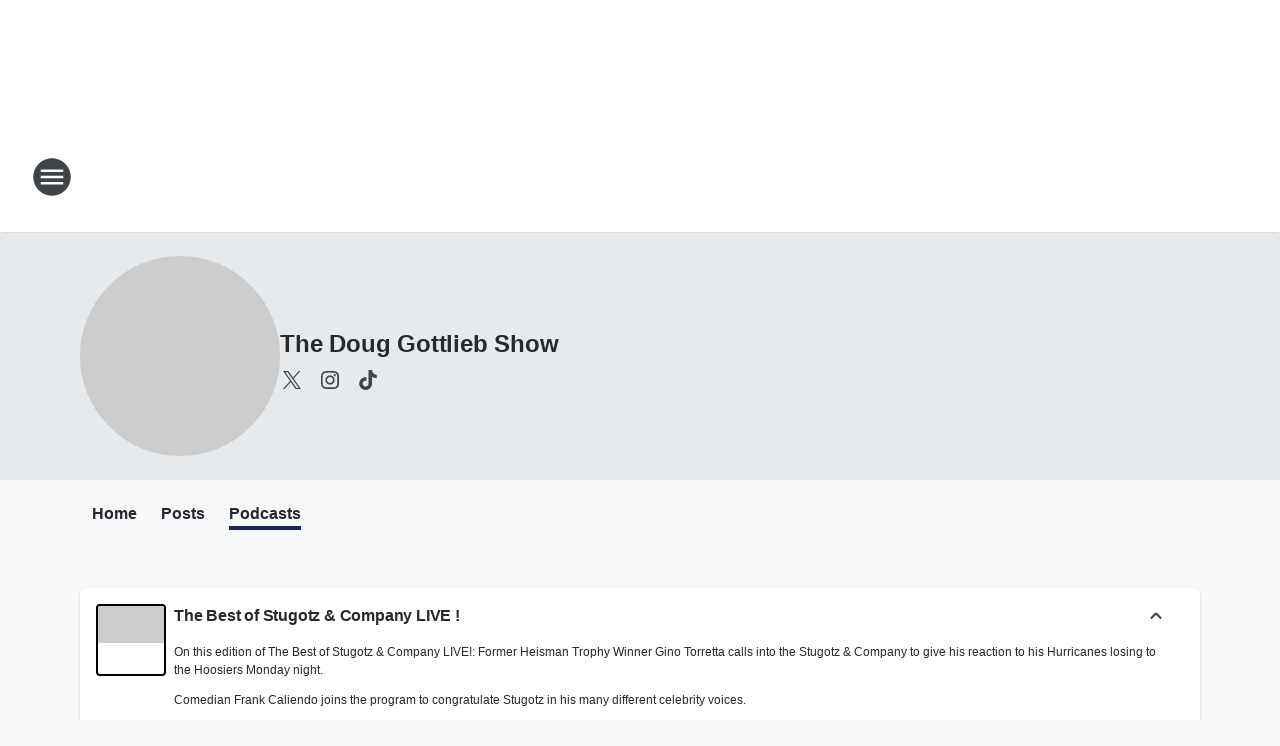

--- FILE ---
content_type: text/html; charset=utf-8
request_url: https://foxsports940.iheart.com/featured/the-doug-gottlieb-show/tab/podcasts/
body_size: 88332
content:
<!DOCTYPE html>
        <html lang="en" dir="ltr">
            <head>
                <meta charset="UTF-8">
                <meta name="viewport" content="width=device-width, initial-scale=1.0">
                
                <style>:root{--color-white:#fff;--color-black:#000;--color-red:red;--color-brand-red:#c6002b;--color-brand-grey:#939697;--palette-red-600:#c6002b;--palette-red-500:#cd212e;--palette-red-400:#e22c3a;--palette-red-300:#f4747c;--palette-red-200:#f79096;--palette-red-100:#f4adb1;--palette-orange-600:#fb6825;--palette-orange-500:#fc833e;--palette-orange-400:#fc9e65;--palette-orange-300:#fdb990;--palette-orange-200:#fdd5bb;--palette-orange-100:#fef1e8;--palette-yellow-600:#fcba38;--palette-yellow-500:#fdc64c;--palette-yellow-400:#fdd36f;--palette-yellow-300:#fddf96;--palette-yellow-200:#feecbf;--palette-yellow-100:#fff8e9;--palette-green-600:#46815a;--palette-green-500:#62aa7b;--palette-green-400:#78d297;--palette-green-300:#8bdea7;--palette-green-200:#9ce2b4;--palette-green-100:#ace7c0;--palette-blue-600:#0055b7;--palette-blue-500:#509da7;--palette-blue-400:#60bac6;--palette-blue-300:#68c8d5;--palette-blue-200:#84dae5;--palette-blue-100:#a3e2eb;--palette-purple-600:#793cb7;--palette-purple-500:#8d5bcd;--palette-purple-400:#a071dc;--palette-purple-300:#a586e5;--palette-purple-200:#b895f2;--palette-purple-100:#c7a3f5;--palette-grey-600:#27292d;--palette-grey-600-rgb:39,41,45;--palette-grey-500:#3f4447;--palette-grey-500-rgb:63,68,71;--palette-grey-400:#717277;--palette-grey-400-rgb:113,114,119;--palette-grey-300:#a9afb2;--palette-grey-300-rgb:169,175,178;--palette-grey-250:#dadfe3;--palette-grey-250-rgb:218,223,227;--palette-grey-200:#e6eaed;--palette-grey-200-rgb:230,234,237;--palette-grey-150:#edf1f3;--palette-grey-150-rgb:237,241,243;--palette-grey-100:#f6f8f9;--palette-grey-100-rgb:246,248,249;--accent-color:var(--palette-grey-600);--station-accent-background:var(--palette-grey-600);--station-accent-background-overlay:var(--accent-color);--station-accent-foreground:var(--color-white);--station-font-family:"Segoe UI",Helvetica,Arial,sans-serif,"Apple Color Emoji","Segoe UI Emoji","Segoe UI Symbol";--body-bgcolor:var(--palette-grey-100);--body-font-family:var(--station-font-family);--body-font-size:1.6rem;--body-font-size-2:1.4rem;--body-text-color:var(--palette-grey-600);--secondary-text-color:var(--palette-grey-500);--caption-text-color:var(--palette-grey-400);--default-link-color:var(--palette-grey-600);--default-link-hover-color:var(--palette-grey-500);--station-link-color:var(--accent-color);--station-link-hover-color:var(--default-link-hover-color);--content-min-width:90rem;--content-max-width:128rem;--grid-vertical-spacing:3.2rem;--base-grid-gap:1.6rem;--region-row-gap:var(--grid-vertical-spacing);--grid-gutter-width:1.6rem;--front-matter-grid-column:2;--two-column-grid-template-columns:var(--grid-gutter-width) minmax(28.8rem,1fr) var(--grid-gutter-width);--full-width-grid-template-columns:1fr;--full-width-grid-block-template-columns:var(--grid-gutter-width) minmax(28.8rem,1fr) var(--grid-gutter-width);--site-theme-overlay-opacity:0.25;--site-theme-foreground-color:var(--palette-grey-500);--site-theme-foreground-hover-color:var(--palette-grey-400);--site-theme-background-color:var(--color-white);--text-highlight-background:var(--color-black);--text-highlight-foreground:var(--color-white);--alert-background-color:var(--palette-blue-600);--alert-foreground-color:var(--color-white);--browser-checker-bg-color:var(--palette-grey-400);--browser-checker-text-color:var(--color-black);--eyebrow-text-color:var(--palette-grey-600);--byline-text-color:var(--palette-grey-600);--button-background:var(--palette-grey-600);--button-foreground:var(--color-white);--button-border:none;--button-padding:1.5rem 2.4rem;--button-radius:99.9rem;--button-font-size:1.5rem;--button-font-weight:600;--button-line-height:2rem;--button-shadow:0 0.1rem 0.3rem rgba(0,0,0,.15);--button-hover-background:var(--palette-grey-500);--button-hover-foreground:var(--color-white);--button-hover-shadow:0 0.3rem 0.5rem rgba(0,0,0,.15);--button-hover-border:var(--button-border);--button-active-background:var(--button-background);--button-active-foreground:var(--button-foreground);--button-active-shadow:var(--button-shadow);--button-active-border:var(--button-border);--button-disabled-background:var(--palette-grey-250);--button-disabled-foreground:var(--palette-grey-300);--button-disabled-shadow:none;--button-disabled-border:var(--button-border);--button-secondary-background:transparent;--button-secondary-foreground:var(--palette-grey-600);--button-secondary-border:0.1rem solid var(--palette-grey-600);--button-secondary-hover-background:var(--palette-grey-150);--button-secondary-hover-foreground:var(--button-secondary-foreground);--button-secondary-hover-border:var(--button-secondary-border);--button-secondary-active-background:var(--palette-grey-600);--button-secondary-active-foreground:var(--color-white);--button-secondary-active-border:var(--button-secondary-border);--button-customized-foreground:var(--body-text-color);--button-customized-background:transparent;--button-customized-hover-foreground:var(--body-text-color);--button-customized-hover-background:transparent;--block-theme-foreground-color:var(--body-text-color);--block-theme-background-color:var(--palette-grey-200);--block-theme-background-overlay:transparent;--heading-vertical-margin:2.4rem;--card-heading-color:var(--palette-grey-600);--card-bg-color:var(--color-white);--card-text-primary-color:var(--palette-grey-600);--card-text-secondary-color:var(--palette-grey-500);--tabs-text-default-color:var(--palette-grey-500);--tabs-text-active-color:var(--palette-grey-600);--fader-bg-color:var(--palette-grey-200);--fader-width:3.2rem;--fader-gradient:linear-gradient(to right,rgba(var(--palette-grey-200-rgb),0) 0%,var(--palette-grey-200) 90%);--viewmore-text-color:var(--palette-grey-600);--heading-text-color:var(--body-text-color);--container-max-width:128rem;--container-horizontal-margin:1.6rem;--container-block-vertical-margin:1.6rem;--container-width:calc(100vw - var(--container-horizontal-margin)*2);--container-block-width:var(--container-width);--navigation-zindex:999;--playerbar-zindex:9;--legalnotice-zindex:10;--modal-zindex:1000;--heading-font-weight:900;--heading-margin-default:0;--heading-1-font-size:3.2rem;--heading-1-line-height:3.6rem;--heading-2-font-size:2.4rem;--heading-2-line-height:2.8rem;--heading-3-font-size:2.4rem;--heading-3-line-height:2.8rem;--heading-4-font-size:1.8rem;--heading-4-line-height:2.2rem;--heading-5-font-size:1.6rem;--heading-5-line-height:2rem;--heading-6-font-size:1.4rem;--heading-6-line-height:1.6rem;--elevation-1:0 0.1rem 0.3rem rgba(0,0,0,.15);--elevation-4:0 0.3rem 0.5rem rgba(0,0,0,.15);--elevation-6:0 0.5rem 0.8rem rgba(0,0,0,.15);--elevation-8:0 0.8rem 2.4rem rgba(0,0,0,.15);--elevation-up:0 -0.1rem 0.3rem -0.3rem #000;--elevation-down:0 0.1rem 0.3rem -0.3rem #000;--weather-icon-color:var(--color-white);--arrow-icon-color:var(--color-white);--icon-default-width:2.4rem;--icon-default-height:2.4rem;--icon-primary-color:var(--palette-grey-500);--icon-secondary-color:var(--color-white);--icon-primary-hover-color:var(--palette-grey-400);--icon-secondary-hover-color:var(--color-white);--search-input-foreground:var(--palette-grey-600);--search-input-background:transparent;--search-container-background:var(--color-white);--search-input-placeholder:var(--palette-grey-400);--template-grid-height:100%}@media screen and (min-width:768px){:root{--max-gutter:calc((100% - var(--container-max-width))/2);--grid-gutter-width:minmax(2rem,var(--max-gutter));--base-grid-gap:3.2rem;--two-column-grid-template-columns:var(--grid-gutter-width) minmax(32rem,60rem) minmax(32rem,38rem) var(--grid-gutter-width)}}@media screen and (min-width:1060px){:root{--grid-gutter-width:minmax(8rem,var(--max-gutter));--two-column-grid-template-columns:var(--grid-gutter-width) minmax(52rem,90rem) 38rem var(--grid-gutter-width);--full-width-grid-block-template-columns:var(--grid-gutter-width) minmax(90rem,1fr) var(--grid-gutter-width);--container-horizontal-margin:8rem;--container-block-vertical-margin:3.2rem;--heading-1-font-size:4rem;--heading-1-line-height:4.8rem;--heading-2-font-size:3.2rem;--heading-2-line-height:3.6rem}}body.theme-night{--site-theme-foreground-color:var(--palette-grey-100);--site-theme-foreground-hover-color:var(--palette-grey-300);--site-theme-background-color:var(--color-black);--alert-background-color:var(--color-white);--alert-foreground-color:var(--color-black);--search-input-foreground:var(--site-theme-foreground-color);--search-container-background:var(--site-theme-background-color);--search-input-placeholder:var(--site-theme-foreground-hover-color);--station-accent-background:var(--color-white);--station-accent-background-overlay:var(--accent-color);--station-accent-foreground:var(--color-black);--block-theme-background-color:var(--palette-grey-600);--block-theme-background-overlay:var(--accent-color);--block-theme-foreground-color:var(--color-white)}body.theme-night .themed-block{--tabs-text-default-color:var(--palette-grey-100);--tabs-text-active-color:var(--palette-grey-200);--card-text-primary-color:var(--block-theme-foreground-color);--card-text-secondary-color:var(--block-theme-foreground-color);--viewmore-text-color:var(--block-theme-foreground-color);--icon-primary-color:var(--block-theme-foreground-color);--heading-text-color:var(--block-theme-foreground-color);--default-link-color:var(--block-theme-foreground-color);--body-text-color:var(--block-theme-foreground-color);--fader-gradient:none;--eyebrow-text-color:var(--block-theme-foreground-color);--button-background:var(--color-white);--button-foreground:var(--palette-grey-600);--button-border:none;--button-hover-background:var(--palette-grey-100);--button-hover-foreground:var(--palette-grey-600);--button-active-background:var(--button-hover-background);--button-active-foreground:var(--button-hover-foreground);--button-disabled-background:var(--palette-grey-400);--button-disabled-foreground:var(--palette-grey-300);--button-secondary-background:transparent;--button-secondary-foreground:var(--color-white);--button-secondary-border:0.1rem solid var(--palette-grey-100);--button-secondary-hover-background:var(--palette-grey-100);--button-secondary-hover-foreground:var(--palette-grey-600);--button-secondary-hover-border:var(--button-secondary-border);--button-secondary-active-background:var(--color-white);--button-secondary-active-foreground:var(--palette-grey-600);--button-secondary-active-border:var(--button-secondary-border)}body.template-coast{--accent-color:var(--palette-grey-100);--body-bgcolor:var(--color-black);--body-text-color:var(--color-white);--card-heading-color:var(--color-white);--card-bg-color:transparent;--card-text-primary-color:var(--color-white);--card-text-secondary-color:var(--palette-grey-100);--heading-text-color:var(--body-text-color);--tabs-text-default-color:var(--color-white);--tabs-text-active-color:var(--palette-grey-100);--button-customized-foreground:var(--default-link-color);--button-customized-hover-foreground:var(--default-link-hover-color)}.card-title{font-size:var(--heading-4-font-size);font-weight:var(--heading-font-weight);line-height:var(--heading-4-line-height)}.alerts:not(:empty),.themed-block{background-color:var(--block-theme-background-color);max-width:none;position:relative}.theme-night .alerts:not(:empty)>*,.theme-night .themed-block>*{position:relative;z-index:1}.theme-night .alerts:not(:empty):before,.theme-night .themed-block:before{background-color:var(--block-theme-background-overlay);content:"";display:inline-flex;height:100%;left:0;opacity:var(--site-theme-overlay-opacity);position:absolute;top:0;width:100%;z-index:0}.subheading{color:var(--secondary-text-color)}.caption{color:var(--caption-text-color)}.scroll-blocker{background-color:rgba(0,0,0,.7);height:100vh;left:0;opacity:0;position:fixed;top:0;transition:visibility 0s ease-in-out,opacity .3s;visibility:hidden;width:100%;z-index:10}.no-content{display:none}.hidden{display:none!important}.search-button{background-color:transparent;border:none;cursor:pointer;line-height:0;margin:0;padding:0}.search-button svg .primary-path{fill:var(--icon-primary-color)}.search-button:active svg .primary-path,.search-button:hover svg .primary-path{fill:var(--icon-primary-hover-color)}.text-default{color:var(--palette-grey-500)}.text-headline{color:var(--palette-grey-600)}.text-caption{color:var(--palette-grey-400)}.text-on-dark{color:#fff}.text-on-light{color:var(--palette-grey-500)}.text-inactive{color:var(--palette-grey-300)}.text-link{color:var(--palette-red-400)}.bg-default{background-color:var(--palette-grey-100)}.bg-light{background-color:#fff}.bg-dark{background-color:var(--palette-grey-600)}.bg-inactive{background-color:var(--palette-grey-300)}.bg-selected{background-color:var(--palette-red-400)}.border-default{border-color:var(--palette-grey-300)}.border-neutral-light{border-color:var(--palette-grey-200)}.border-neutral-dark{border-color:var(--palette-grey-400)}.border-dark{border-color:var(--palette-grey-500)}.card{box-shadow:var(--elevation-1)}.card:hover{box-shadow:var(--elevation-4)}.menu{box-shadow:var(--elevation-6)}.dialog{box-shadow:var(--elevation-8)}.elevation-01,.navigation-bar{box-shadow:var(--elevation-1)}.elevation-01,.elevation-04{border-radius:.6rem}.elevation-04{box-shadow:var(--elevation-4)}.elevation-06{border-radius:.6rem;box-shadow:var(--elevation-6)}.elevation-08{border-radius:.6rem;box-shadow:var(--elevation-8)}.elevation-up{border-radius:.6rem;box-shadow:var(--elevation-up)}.img-responsive{height:auto;max-width:100%}.warning-text{background:var(--palette-yellow-300);border-radius:.6rem;box-shadow:0 .4rem .4rem rgba(0,0,0,.1);color:var(--palette-grey-600);display:flex;font-size:1.6rem;font-weight:400;gap:.8rem;padding:1.6rem;width:100%}.warning-text:before{content:url("data:image/svg+xml;utf8,<svg xmlns='http://www.w3.org/2000/svg' fill='brown'><path d='M11.777.465a.882.882 0 00-1.554 0L.122 18.605C-.224 19.225.208 20 .899 20H21.1c.691 0 1.123-.775.777-1.395L11.777.465zM11 12.5c-.55 0-1-.45-1-1v-4c0-.55.45-1 1-1s1 .45 1 1v4c0 .55-.45 1-1 1zm0 4a1 1 0 110-2 1 1 0 010 2z' /></svg>");display:block;height:2rem;width:2.2rem}.fader{position:relative}.fader:after{background:var(--fader-gradient);content:"";display:inline-block;height:100%;position:absolute;right:-.1rem;top:-.1rem;width:var(--fader-width)}.fader .fade{display:none}.alerts:not(:empty){margin-bottom:-.1rem;padding:2.4rem 0}hr.divider{background-color:var(--palette-grey-300);border:none;height:.1rem;margin:0}hr.dark{background:var(--palette-grey-400)}html{font-size:10px;margin:0;max-width:100vw;padding:0;width:100%}html *{box-sizing:border-box}@-moz-document url-prefix(){body{font-weight:lighter}}body{background-color:var(--body-bgcolor);color:var(--body-text-color);font-family:var(--body-font-family);font-size:var(--body-font-size);margin:0;overflow:hidden;overflow-anchor:none;padding:0;position:relative;width:100%}body.no-scroll{height:100vh;overflow:hidden}body.no-scroll .scroll-blocker{opacity:1;visibility:visible}a{color:var(--default-link-color)}a.next-page{height:.1rem;visibility:hidden}h1,h2,h3,h4,h5,h6{color:var(--heading-text-color);font-weight:var(--heading-font-weight);margin:var(--heading-margin-default)}h1,h2,h3,h4{letter-spacing:-.02rem}h1{font-size:var(--heading-1-font-size);line-height:var(--heading-1-line-height)}h2{font-size:var(--heading-2-font-size);line-height:var(--heading-2-line-height)}h3{font-size:var(--heading-3-font-size);line-height:var(--heading-3-line-height)}h4{font-size:var(--heading-4-font-size);line-height:var(--heading-4-line-height)}h5{font-size:var(--heading-5-font-size);line-height:var(--heading-5-line-height)}h6{font-size:var(--heading-6-font-size);line-height:var(--heading-6-line-height)}figure{margin:0 auto}[type=email],[type=number],[type=password],input[type=text]{background:#fff;border:.1rem solid #717277;border-radius:.6rem}.tabbed-item:focus{background-color:#ff0!important;outline:.2rem dashed red!important}button{font-family:var(--body-font-family)}svg .primary-path{fill:var(--icon-primary-color)}svg .secondary-path{fill:var(--icon-secondary-color)}::selection{background-color:var(--text-highlight-background);color:var(--text-highlight-foreground)}@media print{@page{size:A4 portrait;margin:1cm}::-webkit-scrollbar{display:none}body{background:#fff!important;color:#000;font:13pt Georgia,Times New Roman,Times,serif;line-height:1.3;margin:0}#app{display:block;height:100%;width:auto}h1{font-size:24pt}h2,h3,h4{font-size:14pt;margin-top:2.5rem}h1,h2,h3,h4,h5,h6{page-break-after:avoid}a,blockquote,h1,h2,h3,h4,h5,h6,img,p{page-break-inside:avoid}img{page-break-after:avoid}pre,table{page-break-inside:avoid}a,a:link,a:visited{background:transparent;color:#520;font-weight:700;text-align:left;text-decoration:underline}a[href^="#"]{font-weight:400;text-decoration:none}a:after>img,article a[href^="#"]:after{content:""}address,blockquote,dd,dt,li,p{font-size:100%}ol,ul{list-style:square;margin-bottom:20pt;margin-left:18pt}li{line-height:1.6em}.component-site-header{display:block;position:relative}.component-site-header .main-header-items{display:block;width:100%}iframe{height:0!important;line-height:0pt!important;overflow:hidden!important;white-space:nowrap;width:0!important}.component-ad-unit,.component-pushdown,.component-recommendation,.component-social-network-icons,.footer-national-links,.lower-footer-national-links,.nav-toggler,.search-user-container,.share-icons,iframe,nav{display:none}}.component-app{background-color:pink;display:flex;flex-direction:column}.template-grid{display:grid;grid-template-areas:"router-outlet" "player-bar";grid-template-columns:1fr;grid-template-rows:1fr auto;height:100vh;height:var(--template-grid-height);overflow:hidden}.template-grid>.component-routes{grid-area:router-outlet;overflow:auto}.template-grid>.ihr-player-bar{grid-area:player-bar}
/*# sourceMappingURL=local-critical-style.5a54a2ee878d2c1e77ca.css.map*/</style>
                <link rel="preconnect" href="https://static.inferno.iheart.com" data-reactroot=""/><link rel="preconnect" href="https://i.iheart.com" data-reactroot=""/><link rel="preconnect" href="https://webapi.radioedit.iheart.com" data-reactroot=""/><link rel="preconnect" href="https://us.api.iheart.com" data-reactroot=""/><link rel="preconnect" href="https://https://cdn.cookielaw.org" data-reactroot=""/><link rel="preconnect" href="https://www.iheart.com" data-reactroot=""/><link rel="dns-prefetch" href="https://static.inferno.iheart.com" data-reactroot=""/><link rel="preload" href="https://cdn.cookielaw.org/consent/7d044e9d-e966-4b73-b448-a29d06f71027/otSDKStub.js" as="script" data-reactroot=""/><link rel="preload" href="https://cdn.cookielaw.org/opt-out/otCCPAiab.js" as="script" data-reactroot=""/>
                
                <link data-chunk="bundle" rel="stylesheet" href="https://static.inferno.iheart.com/inferno/styles/bundle.ae0ba735483751a796dd.css">
<link data-chunk="local" rel="stylesheet" href="https://static.inferno.iheart.com/inferno/styles/local.bc06f128f534d4a5d747.css">
<link data-chunk="microsite-MicrositeHeader-component" rel="stylesheet" href="https://static.inferno.iheart.com/inferno/styles/microsite-MicrositeHeader-component.780a6e13066902c1f710.css">
<link data-chunk="microsite-MicrositeMenu-component" rel="stylesheet" href="https://static.inferno.iheart.com/inferno/styles/microsite-MicrositeMenu-component.809d23021acde53612aa.css">
<link data-chunk="Podcasts-component" rel="stylesheet" href="https://static.inferno.iheart.com/inferno/styles/Podcasts-component.570accd833088f4c4e7d.css">
<link data-chunk="Grid-component" rel="stylesheet" href="https://static.inferno.iheart.com/inferno/styles/Grid-component.9e05f3f8fa0e6b993347.css">
                <style data-reactroot="">:root {
        --station-font-family: "Exo 2","Segoe UI",Helvetica,Arial,sans-serif,"Apple Color Emoji","Segoe UI Emoji","Segoe UI Symbol";
        --gradient-start: hsl(227,58.9%,9%);
        --gradient-stop: hsl(227,58.9%,3%);
        
                --accent-color: #172559;
            
        
             --darkFooterColor: hsl(227,58.9%,7%);
             
        --premiere-footer-dark-color:var(--darkFooterColor);
    }</style>
                
                <title data-rh="true">The Doug Gottlieb Show - FOX Sports 940</title>
                <link data-rh="true" rel="shortcut icon" type="" title="" href="https://i.iheart.com/v3/re/assets.brands/66e1bf946a8e53462a066d96?ops=gravity(%22center%22),contain(32,32),quality(65)"/><link data-rh="true" rel="apple-touch-icon" type="" title="" href="https://i.iheart.com/v3/re/assets.brands/66e1bf946a8e53462a066d96?ops=new(),flood(%22white%22),swap(),merge(%22over%22),gravity(%22center%22),contain(167,167),quality(80),format(%22png%22)"/><link data-rh="true" rel="image_src" type="" title="" href="https://i.iheart.com/v3/re/assets.brands/5bd25d9d140557519d49d36b?ops=gravity(%22north%22),fit(1200,675),quality(65)"/><link data-rh="true" rel="canonical" type="" title="" href="https://foxsportsradio.iheart.com/featured/the-doug-gottlieb-show/tab/podcasts/"/>
                <meta data-rh="true" property="og:locale" content="en_us"/><meta data-rh="true" name="msapplication-TileColor" content="#fff"/><meta data-rh="true" name="msvalidate.01" content="E98E323249F89ACF6294F958692E230B"/><meta data-rh="true" name="format-detection" content="telephone=no"/><meta data-rh="true" name="theme-color" content="#172559"/><meta data-rh="true" property="og:title" content="The Doug Gottlieb Show - FOX Sports 940"/><meta data-rh="true" property="twitter:title" content="The Doug Gottlieb Show - FOX Sports 940"/><meta data-rh="true" itemprop="name" content="The Doug Gottlieb Show - FOX Sports 940"/><meta data-rh="true" name="description" content="Get the Latest Info!"/><meta data-rh="true" property="og:description" content="Get the Latest Info!"/><meta data-rh="true" property="twitter:description" content="Get the Latest Info!"/><meta data-rh="true" itemprop="description" content="Get the Latest Info!"/><meta data-rh="true" name="keywords" content="miami, dolphins, marlins, home, gators, espn, fox sports"/><meta data-rh="true" property="og:url" content="https://foxsports940.iheart.com/featured/the-doug-gottlieb-show/tab/podcasts/"/><meta data-rh="true" property="twitter:url" content="https://foxsports940.iheart.com/featured/the-doug-gottlieb-show/tab/podcasts/"/><meta data-rh="true" itemprop="url" content="https://foxsports940.iheart.com/featured/the-doug-gottlieb-show/tab/podcasts/"/><meta data-rh="true" name="thumbnail" content="https://i.iheart.com/v3/re/assets.brands/5bd25d9d140557519d49d36b?ops=gravity(%22north%22),fit(1200,675),quality(65)"/><meta data-rh="true" property="og:image" content="https://i.iheart.com/v3/re/assets.brands/5bd25d9d140557519d49d36b?ops=gravity(%22north%22),fit(1200,675),quality(65)"/><meta data-rh="true" property="og:image:width" content="1200"/><meta data-rh="true" property="og:image:height" content="675"/><meta data-rh="true" property="twitter:image" content="https://i.iheart.com/v3/re/assets.brands/5bd25d9d140557519d49d36b?ops=gravity(%22north%22),fit(1200,675),quality(65)"/><meta data-rh="true" itemprop="image" content="https://i.iheart.com/v3/re/assets.brands/5bd25d9d140557519d49d36b?ops=gravity(%22north%22),fit(1200,675),quality(65)"/><meta data-rh="true" name="msapplication-TileImage" content="https://i.iheart.com/v3/re/assets.brands/5bd25d9d140557519d49d36b?ops=gravity(%22north%22),fit(1200,675),quality(65)"/><meta data-rh="true" property="twitter:card" content="Summary"/><meta data-rh="true" property="twitter:site" content="@GottliebShow"/><meta data-rh="true" property="twitter:creator" content="@GottliebShow"/><meta data-rh="true" property="twitter:domain" content="foxsportsradio.iheart.com"/><meta data-rh="true" property="og:site_name" content="The Doug Gottlieb Show"/><meta data-rh="true" name="application-name" content="FOX Sports 940"/><meta data-rh="true" property="fb:app_id" content="1556477167987061"/><meta data-rh="true" property="fb:pages" content="https://www.facebook.com/FoxSports940"/><meta data-rh="true" name="google-site-verification" content="p2FWrUKxtwBmQgHV4CjD80oKdZZBjmMNByoWvZMsYso"/>
                
            </head>
            <body class="theme-light template-default">
                <div id="app"><div class="component-template template-grid" data-reactroot=""><div class="component-routes"><div class="component-pushdown"><div tabindex="-1" class="component-ad-unit lazy-load" data-position="3330" data-split="50" id="dfp-ad-3330-YOCXO"></div></div><header class="component-site-header"><section class="main-header-items"><button aria-label="Open Site Navigation" class="nav-toggler" tabindex="0"><svg tabindex="-1" focusable="false" class="svg-icon icon-hamburger" width="32px" height="32px" viewBox="0 0 32 32" fill="none" xmlns="http://www.w3.org/2000/svg"><circle cx="16" cy="16" r="15" fill="none" stroke="none" stroke-width="2"></circle><path fill-rule="evenodd" clip-rule="evenodd" tabindex="-1" class="primary-path" fill="none" d="M7 22h18v-2H7v2zm0-5h18v-2H7v2zm0-7v2h18v-2H7z"></path></svg></button><nav class="" tabindex="-1" aria-hidden="true" aria-label="Primary Site Navigation" id="component-site-nav"><header class="navbar-header"><figure class="component-station-logo"><a aria-label="Station Link" tabindex="0" href="/"><img src="https://i.iheart.com/v3/re/assets.brands/66e1bf946a8e53462a066d96?ops=gravity(%22center%22),contain(180,60)&amp;quality=80" data-src="https://i.iheart.com/v3/re/assets.brands/66e1bf946a8e53462a066d96?ops=gravity(%22center%22),contain(180,60)&amp;quality=80" data-srcset="https://i.iheart.com/v3/re/assets.brands/66e1bf946a8e53462a066d96?ops=gravity(%22center%22),contain(180,60)&amp;quality=80 1x,https://i.iheart.com/v3/re/assets.brands/66e1bf946a8e53462a066d96?ops=gravity(%22center%22),contain(360,120)&amp;quality=80 2x" sizes="" alt="FOX Sports 940 - Miami&#x27;s Sports Station" class="lazyload" srcSet="https://i.iheart.com/v3/re/assets.brands/66e1bf946a8e53462a066d96?ops=gravity(%22center%22),contain(180,60)&amp;quality=80 1x,https://i.iheart.com/v3/re/assets.brands/66e1bf946a8e53462a066d96?ops=gravity(%22center%22),contain(360,120)&amp;quality=80 2x" width="180" height="60"/></a></figure><button class="CloseButton-module_close_4S+oa undefined" aria-label="Close Site Navigation" tabindex="0"><svg class="svg-icon icon-close" focusable="false" tabindex="-1" aria-hidden="true" width="24" height="24" viewBox="0 0 24 24" fill="none" xmlns="http://www.w3.org/2000/svg"><path aria-hidden="true" focusable="false" tabindex="-1" class="primary-path" d="M18.3 5.70997C17.91 5.31997 17.28 5.31997 16.89 5.70997L12 10.59L7.10997 5.69997C6.71997 5.30997 6.08997 5.30997 5.69997 5.69997C5.30997 6.08997 5.30997 6.71997 5.69997 7.10997L10.59 12L5.69997 16.89C5.30997 17.28 5.30997 17.91 5.69997 18.3C6.08997 18.69 6.71997 18.69 7.10997 18.3L12 13.41L16.89 18.3C17.28 18.69 17.91 18.69 18.3 18.3C18.69 17.91 18.69 17.28 18.3 16.89L13.41 12L18.3 7.10997C18.68 6.72997 18.68 6.08997 18.3 5.70997Z" fill="#3F4447"></path></svg></button></header><hr class="divider"/><section class="nav-inner-wrapper"><ul style="max-height:calc(100vh - 100px)" class="menu-container main-nav"><li class="menu-top-label"><button aria-label="Listen" class="button-text" tabindex="0"><span class="menu-label">Listen</span></button></li><li data-testid="menu-top-label" class="menu-top-label menu-toggler"><button aria-label="Toggle Menu for On-Air" class="button-text" tabindex="0"><span class="menu-label">On-Air</span><svg tabindex="-1" focusable="false" class="svg-icon icon-expand" width="24" height="24" viewBox="0 0 24 24" fill="none" xmlns="http://www.w3.org/2000/svg"><path class="primary-path" tabindex="-1" d="M15.88 9.29006L12 13.1701L8.11998 9.29006C7.72998 8.90006 7.09998 8.90006 6.70998 9.29006C6.31998 9.68006 6.31998 10.3101 6.70998 10.7001L11.3 15.2901C11.69 15.6801 12.32 15.6801 12.71 15.2901L17.3 10.7001C17.69 10.3101 17.69 9.68006 17.3 9.29006C16.91 8.91006 16.27 8.90006 15.88 9.29006Z"></path></svg></button><ul class="submenu-container" aria-hidden="true"><li><a aria-label=" 2 Pros and a Cup of Joe " tabindex="0" href="/featured/2-pros-and-a-cup-of-joe/"> 2 Pros and a Cup of Joe </a></li><li><a href="https://940winz.iheart.com/featured/the-dan-patrick-show/" target="_self" aria-label="The Dan Patrick Show">The Dan Patrick Show</a></li><li><a href="https://940winz.iheart.com/featured/the-herd-with-colin-cowherd/" target="_self" aria-label="The Herd with Colin Cowherd">The Herd with Colin Cowherd</a></li><li><a href="https://940winz.iheart.com/featured/the-doug-gottlieb-show/" target="_self" aria-label="Doug Gottlieb">Doug Gottlieb</a></li><li><a aria-label="Covino and Rich" tabindex="0" href="/featured/covino-and-rich/">Covino and Rich</a></li><li><a href="https://940winz.iheart.com/featured/the-odd-couple-with-chris-broussard-rob-parker/" target="_self" aria-label="The Odd Couple with Chris Broussard &amp; Rob Parker">The Odd Couple with Chris Broussard &amp; Rob Parker</a></li><li><a href="https://940winz.iheart.com/featured/the-jason-smith-show/" target="_self" aria-label="The Jason Smith Show with Mike Harmon">The Jason Smith Show with Mike Harmon</a></li><li><a href="https://940winz.iheart.com/featured/the-ben-maller-show/" target="_self" aria-label="The Ben Maller Show">The Ben Maller Show</a></li><li><a aria-label="Weekly Fisherman" tabindex="0" href="/featured/weekly-fisherman/">Weekly Fisherman</a></li><li><a aria-label="On-Air Schedule" tabindex="0" href="/schedule/">On-Air Schedule</a></li></ul></li><li data-testid="menu-top-label" class="menu-top-label menu-toggler"><button aria-label="Toggle Menu for Sports &amp; Media" class="button-text" tabindex="0"><span class="menu-label">Sports &amp; Media</span><svg tabindex="-1" focusable="false" class="svg-icon icon-expand" width="24" height="24" viewBox="0 0 24 24" fill="none" xmlns="http://www.w3.org/2000/svg"><path class="primary-path" tabindex="-1" d="M15.88 9.29006L12 13.1701L8.11998 9.29006C7.72998 8.90006 7.09998 8.90006 6.70998 9.29006C6.31998 9.68006 6.31998 10.3101 6.70998 10.7001L11.3 15.2901C11.69 15.6801 12.32 15.6801 12.71 15.2901L17.3 10.7001C17.69 10.3101 17.69 9.68006 17.3 9.29006C16.91 8.91006 16.27 8.90006 15.88 9.29006Z"></path></svg></button><ul class="submenu-container" aria-hidden="true"><li><a aria-label="Sports" tabindex="0" href="/topic/sports/">Sports</a></li><li><a aria-label="305 Fanatic" tabindex="0" href="/featured/305-fanatic/">305 Fanatic</a></li><li><a href="https://www.mlb.com/marlins" target="_blank" rel="noopener" aria-label="Miami Marlins">Miami Marlins</a></li><li><a href="https://www.miamidolphins.com/" target="_blank" rel="noopener" aria-label="Miami Dolphins">Miami Dolphins</a></li><li><a href="https://floridagators.com/" target="_blank" rel="noopener" aria-label="Florida Gators">Florida Gators</a></li><li><a aria-label="Home Of The Gators" tabindex="0" href="/featured/home-of-the-gators/">Home Of The Gators</a></li><li><a aria-label="Weird News" tabindex="0" href="/topic/weird-news/">Weird News</a></li><li><a aria-label="CEOs You Should Know" tabindex="0" href="/featured/ceos-to-know-miami/">CEOs You Should Know</a></li></ul></li><li data-testid="menu-top-label" class="menu-top-label menu-toggler"><button aria-label="Toggle Menu for Podcasts" class="button-text" tabindex="0"><span class="menu-label">Podcasts</span><svg tabindex="-1" focusable="false" class="svg-icon icon-expand" width="24" height="24" viewBox="0 0 24 24" fill="none" xmlns="http://www.w3.org/2000/svg"><path class="primary-path" tabindex="-1" d="M15.88 9.29006L12 13.1701L8.11998 9.29006C7.72998 8.90006 7.09998 8.90006 6.70998 9.29006C6.31998 9.68006 6.31998 10.3101 6.70998 10.7001L11.3 15.2901C11.69 15.6801 12.32 15.6801 12.71 15.2901L17.3 10.7001C17.69 10.3101 17.69 9.68006 17.3 9.29006C16.91 8.91006 16.27 8.90006 15.88 9.29006Z"></path></svg></button><ul class="submenu-container" aria-hidden="true"><li><a href="https://www.iheart.com/podcast/256-the-fish-tank-dolphins-tal-31089866/" target="_blank" rel="noopener" aria-label="The Fishtank">The Fishtank</a></li><li><a href="https://www.iheart.com/podcast/1-2-pros-and-a-cup-of-joe-27684249/" target="_blank" rel="noopener" aria-label="2 Pros and a cup of Joe">2 Pros and a cup of Joe</a></li><li><a href="https://www.iheart.com/podcast/the-herd-w-colin-cowherd-27332740/" target="_blank" rel="noopener" aria-label="The Herd W/ Colin Cowherd On-Demand">The Herd W/ Colin Cowherd On-Demand</a></li><li><a href="https://www.iheart.com/podcast/odd-couple-18894581/" target="_blank" rel="noopener" aria-label="The Odd Couple On-Demand">The Odd Couple On-Demand</a></li><li><a href="https://www.iheart.com/podcast/12-the-jason-smith-show-24721955/" target="_blank" rel="noopener" aria-label="Jason Smith Show On-Demand">Jason Smith Show On-Demand</a></li><li><a href="https://www.iheart.com/podcast/1-the-ben-maller-show-24700826/" target="_blank" rel="noopener" aria-label="Ben Maller On-Demand">Ben Maller On-Demand</a></li><li><a href="https://www.iheart.com/podcast/53-weekly-fisherman-28270572/" target="_blank" rel="noopener" aria-label="Weekly Fisherman">Weekly Fisherman</a></li><li><a href="https://cms.megaphone.fm/channel/ENTDM4978568835" target="_blank" rel="noopener" aria-label="Marlins: Hot Stove Show">Marlins: Hot Stove Show</a></li><li><a href="https://www.iheart.com/podcast/1248-dolphins-post-game-live-123139911/" target="_blank" rel="noopener" aria-label="Dolphins: Post Game Live">Dolphins: Post Game Live</a></li><li><a href="https://www.iheart.com/podcast/1248-football-fridays-275589229/" target="_blank" rel="noopener" aria-label="Football Fridays">Football Fridays</a></li></ul></li><li data-testid="menu-top-label" class="menu-top-label menu-toggler"><button aria-label="Toggle Menu for Weather &amp; Traffic" class="button-text" tabindex="0"><span class="menu-label">Weather &amp; Traffic</span><svg tabindex="-1" focusable="false" class="svg-icon icon-expand" width="24" height="24" viewBox="0 0 24 24" fill="none" xmlns="http://www.w3.org/2000/svg"><path class="primary-path" tabindex="-1" d="M15.88 9.29006L12 13.1701L8.11998 9.29006C7.72998 8.90006 7.09998 8.90006 6.70998 9.29006C6.31998 9.68006 6.31998 10.3101 6.70998 10.7001L11.3 15.2901C11.69 15.6801 12.32 15.6801 12.71 15.2901L17.3 10.7001C17.69 10.3101 17.69 9.68006 17.3 9.29006C16.91 8.91006 16.27 8.90006 15.88 9.29006Z"></path></svg></button><ul class="submenu-container" aria-hidden="true"><li><a aria-label="Weather" tabindex="0" href="/weather/">Weather</a></li><li><a aria-label="Traffic" tabindex="0" href="/traffic/">Traffic</a></li><li><a aria-label="Operation Storm Watch" tabindex="0" href="/featured/operation-stormwatch-fl/">Operation Storm Watch</a></li></ul></li><li data-testid="menu-top-label" class="menu-top-label menu-toggler"><button aria-label="Toggle Menu for Connect" class="button-text" tabindex="0"><span class="menu-label">Connect</span><svg tabindex="-1" focusable="false" class="svg-icon icon-expand" width="24" height="24" viewBox="0 0 24 24" fill="none" xmlns="http://www.w3.org/2000/svg"><path class="primary-path" tabindex="-1" d="M15.88 9.29006L12 13.1701L8.11998 9.29006C7.72998 8.90006 7.09998 8.90006 6.70998 9.29006C6.31998 9.68006 6.31998 10.3101 6.70998 10.7001L11.3 15.2901C11.69 15.6801 12.32 15.6801 12.71 15.2901L17.3 10.7001C17.69 10.3101 17.69 9.68006 17.3 9.29006C16.91 8.91006 16.27 8.90006 15.88 9.29006Z"></path></svg></button><ul class="submenu-container" aria-hidden="true"><li><a aria-label="Download iHeartRadio" tabindex="0" href="/apps/">Download iHeartRadio</a></li><li><a aria-label="Listen on your Smart Speaker" tabindex="0" href="/amazon-alexa-and-google-home/">Listen on your Smart Speaker</a></li><li><a aria-label="Event Calendar" tabindex="0" href="/calendar/">Event Calendar</a></li><li><a href="https://www.iheartmedia.com/careers" target="_blank" rel="noopener" aria-label="Jobs">Jobs</a></li><li><a href="https://miami.iheartadvertising.com/" target="_blank" rel="noopener" aria-label="Advertise With Us">Advertise With Us</a></li></ul></li><li class="menu-top-label menu-toggler"><button aria-label="Toggle Menu for Contests &amp; Promotions" class="button-text" tabindex="0"><span class="menu-label">Contests &amp; Promotions</span><svg tabindex="-1" focusable="false" class="svg-icon icon-expand" width="24" height="24" viewBox="0 0 24 24" fill="none" xmlns="http://www.w3.org/2000/svg"><path class="primary-path" tabindex="-1" d="M15.88 9.29006L12 13.1701L8.11998 9.29006C7.72998 8.90006 7.09998 8.90006 6.70998 9.29006C6.31998 9.68006 6.31998 10.3101 6.70998 10.7001L11.3 15.2901C11.69 15.6801 12.32 15.6801 12.71 15.2901L17.3 10.7001C17.69 10.3101 17.69 9.68006 17.3 9.29006C16.91 8.91006 16.27 8.90006 15.88 9.29006Z"></path></svg></button><ul class="submenu-container" aria-hidden="true"><li><a aria-label="Bonus Bucks" tabindex="0" href="/promotions/bonus-bucks-1843616/">Bonus Bucks</a></li><li><a aria-label="Five Finger Death Punch 2026" tabindex="0" href="/promotions/five-finger-death-punch-2026-1847643/">Five Finger Death Punch 2026</a></li><li><a aria-label="Jack Johnson: Surfilmusic Tour with Special Guests Lake Street Dive" tabindex="0" href="/promotions/jack-johnson-surfilmusic-tour-with-special-1831721/">Jack Johnson: Surfilmusic Tour with Special Guests Lake Street Dive</a></li><li><a href="https://www.iheartradiobroadway.com/featured/iheart-amda/" target="_blank" rel="noopener" aria-label="Win A Full-Tuition Scholarship To AMDA College Of The Performing Arts!">Win A Full-Tuition Scholarship To AMDA College Of The Performing Arts!</a></li><li><a aria-label="Win a $200 Gas Card" tabindex="0" href="/promotions/win-a-200-gas-card-1234718/">Win a $200 Gas Card</a></li><li><a aria-label="All Contests &amp; Promotions" tabindex="0" href="/promotions/">All Contests &amp; Promotions</a></li><li><a aria-label="Contest Rules" tabindex="0" href="/rules/">Contest Rules</a></li></ul></li><li class="menu-top-label"><a tabindex="0" href="/contact/">Contact</a></li><li class="menu-top-label"><a tabindex="0" href="/newsletter/">Newsletter</a></li><li class="menu-top-label"><a tabindex="0" href="/advertise/">Advertise on FOX Sports 940</a></li><li class="menu-top-label"><a href="tel:1-844-844-iHeart">1-844-844-iHeart</a></li><ul class="component-social-icons"><li class="icon-container"><a href="//www.facebook.com/FoxSports940" aria-label="Visit us on facebook" target="_blank" rel="noopener"><svg tabindex="-1" focusable="false" class="svg-icon icon-facebook" width="24" height="24" viewBox="0 0 24 24" xmlns="http://www.w3.org/2000/svg" fill="none"><path class="primary-path" tabindex="-1" d="M21 12C21 7.02891 16.9711 3 12 3C7.02891 3 3 7.02891 3 12C3 16.493 6.29062 20.216 10.5938 20.891V14.6016H8.30859V12H10.5938V10.0172C10.5938 7.76191 11.9367 6.51562 13.9934 6.51562C14.9777 6.51562 16.0078 6.69141 16.0078 6.69141V8.90625H14.8723C13.7543 8.90625 13.4062 9.60059 13.4062 10.3125V12H15.9023L15.5033 14.6016H13.4062V20.891C17.7094 20.216 21 16.493 21 12Z" fill="#27292D"></path><path class="secondary-path" tabindex="-1" d="M15.5033 14.6016L15.9023 12H13.4062V10.3125C13.4062 9.60059 13.7543 8.90625 14.8723 8.90625H16.0078V6.69141C16.0078 6.69141 14.9777 6.51562 13.9934 6.51562C11.9367 6.51562 10.5938 7.76191 10.5938 10.0172V12H8.30859V14.6016H10.5938V20.891C11.0525 20.9631 11.5219 21 12 21C12.4781 21 12.9475 20.9631 13.4062 20.891V14.6016H15.5033Z" fill="white"></path></svg></a></li><li class="icon-container"><a href="//www.x.com/FoxSports940" aria-label="Visit us on X" target="_blank" rel="noopener"><svg tabindex="-1" focusable="false" class="svg-icon icon-twitter" xmlns="http://www.w3.org/2000/svg" width="24" height="24" viewBox="0 0 24 24" fill="none"><path class="primary-path" d="M13.7124 10.6218L20.4133 3H18.8254L13.0071 9.61788L8.35992 3H3L10.0274 13.0074L3 21H4.58799L10.7324 14.0113L15.6401 21H21L13.7124 10.6218ZM11.5375 13.0956L10.8255 12.0991L5.16017 4.16971H7.59922L12.1712 10.5689L12.8832 11.5655L18.8262 19.8835H16.3871L11.5375 13.0956Z" fill="#27292D"></path></svg></a></li><li class="icon-container"><a href="//www.youtube.com/@FoxSports940WINZ" aria-label="Visit us on youtube" target="_blank" rel="noopener"><svg tabindex="-1" focusable="false" class="svg-icon icon-youtube" width="24" height="24" viewBox="0 0 24 24" fill="none" xmlns="http://www.w3.org/2000/svg"><path tabindex="-1" class="primary-path" fill-rule="evenodd" clip-rule="evenodd" d="M20.9991 4.48941C21.9843 4.75294 22.761 5.52471 23.0263 6.50353C23.5188 8.29176 23.4999 12.0188 23.4999 12.0188C23.4999 12.0188 23.4999 15.7271 23.0263 17.5153C22.761 18.4941 21.9843 19.2659 20.9991 19.5294C19.1993 20 12 20 12 20C12 20 4.81959 20 3.00081 19.5106C2.01564 19.2471 1.23888 18.4753 0.973639 17.4965C0.5 15.7271 0.5 12 0.5 12C0.5 12 0.5 8.29176 0.973639 6.50353C1.23888 5.52471 2.03459 4.73412 3.00081 4.47059C4.80064 4 12 4 12 4C12 4 19.1993 4 20.9991 4.48941ZM15.6944 12L9.70756 15.4259V8.57412L15.6944 12Z" fill="#27292D"></path></svg></a></li><li class="icon-container"><a href="//www.instagram.com/foxsports940" aria-label="Visit us on instagram" target="_blank" rel="noopener"><svg tabindex="-1" focusable="false" class="svg-icon icon-instagram" width="24" height="24" viewBox="0 0 24 24" fill="none" xmlns="http://www.w3.org/2000/svg"><path class="primary-path" tabindex="-1" fill-rule="evenodd" clip-rule="evenodd" d="M12.0001 7.37836C11.086 7.37836 10.1924 7.64941 9.43242 8.15724C8.6724 8.66508 8.08003 9.38688 7.73023 10.2314C7.38043 11.0759 7.28891 12.0051 7.46723 12.9016C7.64556 13.7981 8.08573 14.6216 8.73208 15.268C9.37842 15.9143 10.2019 16.3545 11.0984 16.5328C11.9949 16.7112 12.9242 16.6196 13.7687 16.2698C14.6132 15.92 15.335 15.3277 15.8428 14.5676C16.3506 13.8076 16.6217 12.9141 16.6217 12C16.6217 10.7743 16.1348 9.59873 15.2681 8.732C14.4013 7.86528 13.2258 7.37836 12.0001 7.37836ZM12.0001 15C11.4067 15 10.8267 14.824 10.3334 14.4944C9.84003 14.1647 9.45553 13.6962 9.22847 13.148C9.00141 12.5998 8.94201 11.9966 9.05777 11.4147C9.17353 10.8328 9.45925 10.2982 9.87881 9.87867C10.2984 9.45912 10.8329 9.17341 11.4148 9.05765C11.9968 8.9419 12.6 9.00131 13.1482 9.22838C13.6963 9.45544 14.1649 9.83995 14.4945 10.3333C14.8241 10.8266 15.0001 11.4067 15.0001 12C15.0001 12.7956 14.684 13.5587 14.1214 14.1213C13.5588 14.6839 12.7957 15 12.0001 15Z" fill="#27292D"></path><path class="primary-path" tabindex="-1" d="M17.8842 7.19576C17.8842 7.79222 17.4007 8.27575 16.8042 8.27575C16.2078 8.27575 15.7243 7.79222 15.7243 7.19576C15.7243 6.5993 16.2078 6.11578 16.8042 6.11578C17.4007 6.11578 17.8842 6.5993 17.8842 7.19576Z" fill="#27292D"></path><path class="primary-path" tabindex="-1" fill-rule="evenodd" clip-rule="evenodd" d="M12 3C9.55581 3 9.24921 3.01036 8.28942 3.05416C7.33144 3.09789 6.67723 3.25001 6.10476 3.47251C5.50424 3.69849 4.96024 4.05275 4.51069 4.51058C4.05276 4.9601 3.6984 5.50411 3.47233 6.10466C3.25001 6.67716 3.09789 7.33137 3.05434 8.28935C3.01036 9.24915 3 9.55575 3 12C3 14.4443 3.01036 14.7509 3.05434 15.7107C3.09807 16.6687 3.25019 17.3229 3.47268 17.8953C3.69867 18.4959 4.05293 19.0399 4.51076 19.4894C4.96031 19.9472 5.50431 20.3015 6.10484 20.5275C6.67734 20.75 7.33154 20.9021 8.28949 20.9458C9.24944 20.9896 9.55592 21 12.0002 21C14.4444 21 14.751 20.9896 15.7108 20.9458C16.6688 20.9021 17.323 20.75 17.8955 20.5275C18.4933 20.2963 19.0363 19.9427 19.4896 19.4894C19.9428 19.0362 20.2964 18.4932 20.5276 17.8953C20.7501 17.3228 20.9023 16.6686 20.946 15.7107C20.9898 14.7507 21.0001 14.4443 21.0001 12C21.0001 9.55578 20.9898 9.24915 20.946 8.28935C20.9023 7.33137 20.7501 6.67716 20.5276 6.10469C20.3017 5.50417 19.9474 4.96016 19.4896 4.51062C19.04 4.0527 18.496 3.69836 17.8954 3.47233C17.3229 3.25001 16.6687 3.09789 15.7107 3.05434C14.7509 3.01036 14.4443 3 12 3ZM12 4.62165C14.4031 4.62165 14.6878 4.63084 15.6369 4.67414C16.5144 4.71418 16.9909 4.86077 17.308 4.98402C17.699 5.1283 18.0526 5.35835 18.3429 5.65727C18.6418 5.94757 18.8718 6.30118 19.0161 6.69209C19.1394 7.00923 19.286 7.48577 19.326 8.36326C19.3693 9.31231 19.3785 9.59694 19.3785 12.0001C19.3785 14.4033 19.3693 14.6879 19.326 15.637C19.286 16.5145 19.1393 16.991 19.0161 17.3082C18.8664 17.6963 18.6371 18.0488 18.3429 18.343C18.0487 18.6372 17.6962 18.8665 17.308 19.0162C16.9909 19.1395 16.5144 19.2861 15.6369 19.3261C14.688 19.3694 14.4034 19.3786 12 19.3786C9.59665 19.3786 9.31213 19.3694 8.36316 19.3261C7.48566 19.2861 7.00916 19.1395 6.69199 19.0162C6.30107 18.872 5.94747 18.6419 5.65716 18.343C5.35824 18.0527 5.12819 17.6991 4.98391 17.3082C4.86066 16.991 4.71404 16.5145 4.67403 15.637C4.63073 14.688 4.62155 14.4033 4.62155 12.0001C4.62155 9.59694 4.63073 9.31238 4.67403 8.36326C4.71408 7.48577 4.86066 7.00926 4.98391 6.69209C5.12821 6.30116 5.35828 5.94754 5.65723 5.65723C5.94754 5.35832 6.30115 5.12826 6.69206 4.98398C7.00919 4.86073 7.48574 4.71411 8.36323 4.6741C9.31228 4.6308 9.59683 4.62165 12 4.62165Z" fill="#27292D"></path></svg></a></li><li class="icon-container"><a href="//www.tiktok.com/@foxsports940" aria-label="Visit us on tiktok" target="_blank" rel="noopener"><svg tabindex="-1" focusable="false" class="svg-icon icon-tiktok" width="24" height="24" viewBox="0 0 24 24" xmlns="http://www.w3.org/2000/svg"><path class="primary-path" tabindex="-1" d="M20.7501 6.91071C19.5331 6.84196 18.3823 6.33443 17.5108 5.48214C17.0478 5.03475 16.683 4.49596 16.4394 3.9C16.1913 3.30286 16.0697 2.66078 16.0822 2.01428H12.5822V15.0179C12.5822 17.2143 11.2751 18.5107 9.65367 18.5107C9.26383 18.5197 8.87615 18.4504 8.5136 18.3068C8.15104 18.1633 7.82097 17.9484 7.54296 17.675C7.2645 17.4005 7.04247 17.0741 6.88939 16.7143C6.73851 16.3534 6.66081 15.9661 6.66081 15.575C6.66081 15.1838 6.73851 14.7966 6.88939 14.4357C7.04247 14.0759 7.2645 13.7495 7.54296 13.475C7.82097 13.2016 8.15104 12.9867 8.5136 12.8432C8.87615 12.6996 9.26383 12.6303 9.65367 12.6393C9.97636 12.6414 10.2964 12.6981 10.6001 12.8071V9.23571C10.2892 9.169 9.97165 9.13784 9.65367 9.14285C8.38222 9.14285 7.13932 9.51988 6.08215 10.2263C5.02498 10.9326 4.20101 11.9366 3.71445 13.1113C3.22788 14.286 3.10058 15.5786 3.34862 16.8256C3.59667 18.0726 4.20893 19.2181 5.10799 20.1171C6.00704 21.0162 7.1525 21.6284 8.39952 21.8765C9.64654 22.1245 10.9391 21.9972 12.1138 21.5107C13.2884 21.0241 14.2925 20.2001 14.9988 19.1429C15.7052 18.0858 16.0822 16.8429 16.0822 15.5714V8.78571C17.4634 9.70742 19.0897 10.1927 20.7501 10.1786V6.91071Z" fill="#27292D"></path></svg></a></li></ul></ul></section><footer class="navbar-footer"><form class="search-form" name="search-form" role="search"><section class="search-container"><input type="search" name="keyword" id="search-input-field-nav" aria-label="search text" placeholder="Search" value="" maxLength="250"/><button class="search-button search-submit" aria-label="Search" type="submit"><svg class="svg-icon icon-search" tabindex="-1" width="32px" height="32px" viewBox="0 0 32 32" focusable="false" fill="none" xmlns="http://www.w3.org/2000/svg"><circle class="outline" cx="16" cy="16" r="15" fill="none" stroke="none" stroke-width="2"></circle><path class="primary-path" fill-rule="evenodd" clip-rule="evenodd" d="M18.457 20.343a7.69 7.69 0 111.929-1.591l4.658 5.434a1.25 1.25 0 11-1.898 1.628l-4.69-5.471zm.829-6.652a4.69 4.69 0 11-9.381 0 4.69 4.69 0 019.38 0z" fill="none"></path></svg></button></section></form></footer></nav><figure class="component-station-logo"><a aria-label="Station Link" tabindex="0" href="/"><img src="https://i.iheart.com/v3/re/assets.brands/66e1bf946a8e53462a066d96?ops=gravity(%22center%22),contain(180,60)&amp;quality=80" data-src="https://i.iheart.com/v3/re/assets.brands/66e1bf946a8e53462a066d96?ops=gravity(%22center%22),contain(180,60)&amp;quality=80" data-srcset="https://i.iheart.com/v3/re/assets.brands/66e1bf946a8e53462a066d96?ops=gravity(%22center%22),contain(180,60)&amp;quality=80 1x,https://i.iheart.com/v3/re/assets.brands/66e1bf946a8e53462a066d96?ops=gravity(%22center%22),contain(360,120)&amp;quality=80 2x" sizes="" alt="FOX Sports 940 - Miami&#x27;s Sports Station" class="lazyload" srcSet="https://i.iheart.com/v3/re/assets.brands/66e1bf946a8e53462a066d96?ops=gravity(%22center%22),contain(180,60)&amp;quality=80 1x,https://i.iheart.com/v3/re/assets.brands/66e1bf946a8e53462a066d96?ops=gravity(%22center%22),contain(360,120)&amp;quality=80 2x" width="180" height="60"/></a></figure><section class="listen-user-container"><div class="header-user"></div></section></section></header><div class="alerts"></div><div class="component-microsite-header microsite themed-block"><div class="component-container"><figure class="component-live-card microsite-header type-microsite with-thumb"><section class="thumb"><a tabindex="0" href="/featured/the-doug-gottlieb-show/"><img src="https://i.iheart.com/v3/re/new_assets/f79fc341-a979-4863-81b0-eea1ddc6e07b?ops=gravity(&quot;center&quot;),ratio(1,1),fit(190,190),quality(75)" data-src="https://i.iheart.com/v3/re/assets.brands/5bd25d9d140557519d49d36b?ops=gravity(&quot;center&quot;),ratio(1,1),fit(190,190),quality(75)" data-srcset="https://i.iheart.com/v3/re/assets.brands/5bd25d9d140557519d49d36b?ops=gravity(&quot;center&quot;),ratio(1,1),fit(100,100),quality(75) 100w,https://i.iheart.com/v3/re/assets.brands/5bd25d9d140557519d49d36b?ops=gravity(&quot;center&quot;),ratio(1,1),fit(200,200),quality(75) 200w" sizes="(max-width: 767px) 100px,(min-width: 768px) 200px,auto " alt="The Doug Gottlieb Show" class="lazyload" srcSet="https://i.iheart.com/v3/re/new_assets/f79fc341-a979-4863-81b0-eea1ddc6e07b?ops=gravity(&quot;center&quot;),ratio(1,1),fit(100,100),quality(75) 100w,https://i.iheart.com/v3/re/new_assets/f79fc341-a979-4863-81b0-eea1ddc6e07b?ops=gravity(&quot;center&quot;),ratio(1,1),fit(200,200),quality(75) 200w" width="100" height="100"/></a></section><figcaption><h1 class="livecard-title"><a tabindex="0" href="/featured/the-doug-gottlieb-show/">The Doug Gottlieb Show</a></h1><section class="content"><div><ul class="component-social-icons"><li class="icon-container"><a href="//www.x.com/GottliebShow" aria-label="Visit us on X" target="_blank" rel="noopener"><svg tabindex="-1" focusable="false" class="svg-icon icon-twitter" xmlns="http://www.w3.org/2000/svg" width="24" height="24" viewBox="0 0 24 24" fill="none"><path class="primary-path" d="M13.7124 10.6218L20.4133 3H18.8254L13.0071 9.61788L8.35992 3H3L10.0274 13.0074L3 21H4.58799L10.7324 14.0113L15.6401 21H21L13.7124 10.6218ZM11.5375 13.0956L10.8255 12.0991L5.16017 4.16971H7.59922L12.1712 10.5689L12.8832 11.5655L18.8262 19.8835H16.3871L11.5375 13.0956Z" fill="#27292D"></path></svg></a></li><li class="icon-container"><a href="//www.instagram.com/gottliebshow" aria-label="Visit us on instagram" target="_blank" rel="noopener"><svg tabindex="-1" focusable="false" class="svg-icon icon-instagram" width="24" height="24" viewBox="0 0 24 24" fill="none" xmlns="http://www.w3.org/2000/svg"><path class="primary-path" tabindex="-1" fill-rule="evenodd" clip-rule="evenodd" d="M12.0001 7.37836C11.086 7.37836 10.1924 7.64941 9.43242 8.15724C8.6724 8.66508 8.08003 9.38688 7.73023 10.2314C7.38043 11.0759 7.28891 12.0051 7.46723 12.9016C7.64556 13.7981 8.08573 14.6216 8.73208 15.268C9.37842 15.9143 10.2019 16.3545 11.0984 16.5328C11.9949 16.7112 12.9242 16.6196 13.7687 16.2698C14.6132 15.92 15.335 15.3277 15.8428 14.5676C16.3506 13.8076 16.6217 12.9141 16.6217 12C16.6217 10.7743 16.1348 9.59873 15.2681 8.732C14.4013 7.86528 13.2258 7.37836 12.0001 7.37836ZM12.0001 15C11.4067 15 10.8267 14.824 10.3334 14.4944C9.84003 14.1647 9.45553 13.6962 9.22847 13.148C9.00141 12.5998 8.94201 11.9966 9.05777 11.4147C9.17353 10.8328 9.45925 10.2982 9.87881 9.87867C10.2984 9.45912 10.8329 9.17341 11.4148 9.05765C11.9968 8.9419 12.6 9.00131 13.1482 9.22838C13.6963 9.45544 14.1649 9.83995 14.4945 10.3333C14.8241 10.8266 15.0001 11.4067 15.0001 12C15.0001 12.7956 14.684 13.5587 14.1214 14.1213C13.5588 14.6839 12.7957 15 12.0001 15Z" fill="#27292D"></path><path class="primary-path" tabindex="-1" d="M17.8842 7.19576C17.8842 7.79222 17.4007 8.27575 16.8042 8.27575C16.2078 8.27575 15.7243 7.79222 15.7243 7.19576C15.7243 6.5993 16.2078 6.11578 16.8042 6.11578C17.4007 6.11578 17.8842 6.5993 17.8842 7.19576Z" fill="#27292D"></path><path class="primary-path" tabindex="-1" fill-rule="evenodd" clip-rule="evenodd" d="M12 3C9.55581 3 9.24921 3.01036 8.28942 3.05416C7.33144 3.09789 6.67723 3.25001 6.10476 3.47251C5.50424 3.69849 4.96024 4.05275 4.51069 4.51058C4.05276 4.9601 3.6984 5.50411 3.47233 6.10466C3.25001 6.67716 3.09789 7.33137 3.05434 8.28935C3.01036 9.24915 3 9.55575 3 12C3 14.4443 3.01036 14.7509 3.05434 15.7107C3.09807 16.6687 3.25019 17.3229 3.47268 17.8953C3.69867 18.4959 4.05293 19.0399 4.51076 19.4894C4.96031 19.9472 5.50431 20.3015 6.10484 20.5275C6.67734 20.75 7.33154 20.9021 8.28949 20.9458C9.24944 20.9896 9.55592 21 12.0002 21C14.4444 21 14.751 20.9896 15.7108 20.9458C16.6688 20.9021 17.323 20.75 17.8955 20.5275C18.4933 20.2963 19.0363 19.9427 19.4896 19.4894C19.9428 19.0362 20.2964 18.4932 20.5276 17.8953C20.7501 17.3228 20.9023 16.6686 20.946 15.7107C20.9898 14.7507 21.0001 14.4443 21.0001 12C21.0001 9.55578 20.9898 9.24915 20.946 8.28935C20.9023 7.33137 20.7501 6.67716 20.5276 6.10469C20.3017 5.50417 19.9474 4.96016 19.4896 4.51062C19.04 4.0527 18.496 3.69836 17.8954 3.47233C17.3229 3.25001 16.6687 3.09789 15.7107 3.05434C14.7509 3.01036 14.4443 3 12 3ZM12 4.62165C14.4031 4.62165 14.6878 4.63084 15.6369 4.67414C16.5144 4.71418 16.9909 4.86077 17.308 4.98402C17.699 5.1283 18.0526 5.35835 18.3429 5.65727C18.6418 5.94757 18.8718 6.30118 19.0161 6.69209C19.1394 7.00923 19.286 7.48577 19.326 8.36326C19.3693 9.31231 19.3785 9.59694 19.3785 12.0001C19.3785 14.4033 19.3693 14.6879 19.326 15.637C19.286 16.5145 19.1393 16.991 19.0161 17.3082C18.8664 17.6963 18.6371 18.0488 18.3429 18.343C18.0487 18.6372 17.6962 18.8665 17.308 19.0162C16.9909 19.1395 16.5144 19.2861 15.6369 19.3261C14.688 19.3694 14.4034 19.3786 12 19.3786C9.59665 19.3786 9.31213 19.3694 8.36316 19.3261C7.48566 19.2861 7.00916 19.1395 6.69199 19.0162C6.30107 18.872 5.94747 18.6419 5.65716 18.343C5.35824 18.0527 5.12819 17.6991 4.98391 17.3082C4.86066 16.991 4.71404 16.5145 4.67403 15.637C4.63073 14.688 4.62155 14.4033 4.62155 12.0001C4.62155 9.59694 4.63073 9.31238 4.67403 8.36326C4.71408 7.48577 4.86066 7.00926 4.98391 6.69209C5.12821 6.30116 5.35828 5.94754 5.65723 5.65723C5.94754 5.35832 6.30115 5.12826 6.69206 4.98398C7.00919 4.86073 7.48574 4.71411 8.36323 4.6741C9.31228 4.6308 9.59683 4.62165 12 4.62165Z" fill="#27292D"></path></svg></a></li><li class="icon-container"><a href="//www.tiktok.com/@gottliebshow" aria-label="Visit us on tiktok" target="_blank" rel="noopener"><svg tabindex="-1" focusable="false" class="svg-icon icon-tiktok" width="24" height="24" viewBox="0 0 24 24" xmlns="http://www.w3.org/2000/svg"><path class="primary-path" tabindex="-1" d="M20.7501 6.91071C19.5331 6.84196 18.3823 6.33443 17.5108 5.48214C17.0478 5.03475 16.683 4.49596 16.4394 3.9C16.1913 3.30286 16.0697 2.66078 16.0822 2.01428H12.5822V15.0179C12.5822 17.2143 11.2751 18.5107 9.65367 18.5107C9.26383 18.5197 8.87615 18.4504 8.5136 18.3068C8.15104 18.1633 7.82097 17.9484 7.54296 17.675C7.2645 17.4005 7.04247 17.0741 6.88939 16.7143C6.73851 16.3534 6.66081 15.9661 6.66081 15.575C6.66081 15.1838 6.73851 14.7966 6.88939 14.4357C7.04247 14.0759 7.2645 13.7495 7.54296 13.475C7.82097 13.2016 8.15104 12.9867 8.5136 12.8432C8.87615 12.6996 9.26383 12.6303 9.65367 12.6393C9.97636 12.6414 10.2964 12.6981 10.6001 12.8071V9.23571C10.2892 9.169 9.97165 9.13784 9.65367 9.14285C8.38222 9.14285 7.13932 9.51988 6.08215 10.2263C5.02498 10.9326 4.20101 11.9366 3.71445 13.1113C3.22788 14.286 3.10058 15.5786 3.34862 16.8256C3.59667 18.0726 4.20893 19.2181 5.10799 20.1171C6.00704 21.0162 7.1525 21.6284 8.39952 21.8765C9.64654 22.1245 10.9391 21.9972 12.1138 21.5107C13.2884 21.0241 14.2925 20.2001 14.9988 19.1429C15.7052 18.0858 16.0822 16.8429 16.0822 15.5714V8.78571C17.4634 9.70742 19.0897 10.1927 20.7501 10.1786V6.91071Z" fill="#27292D"></path></svg></a></li></ul></div></section></figcaption></figure></div></div><div class="component-container"><nav class="MicrositeMenu-style-module_component-microsite-menu_sKOOs"><ul class="menu-items"><li><a tabindex="0" href="/featured/the-doug-gottlieb-show/">Home</a></li><li><a tabindex="0" href="/featured/the-doug-gottlieb-show/tab/posts/">Posts</a></li><li><a class="active" tabindex="0" href="/featured/the-doug-gottlieb-show/tab/podcasts/">Podcasts</a></li></ul></nav></div><main class="component-page layout-generic-full page-podcast-aggregated microsite winz-am"><section class="col-left"><div class="component-region region-main-dynamic"><div class="component-container podcast-collection horizontal block"><div class="component-grid col-1"><div class="PodcastEpisode-module_episode_ju79D square-thumb elevation-01"><div class="PodcastEpisode-module_play-thumbnail_bnO+S"><button class="PodcastEpisode-module_play-trigger_NjEb2" aria-label="Toggle Playback"><span class="PodcastEpisode-module_hover-icon_tEqxK"><svg tabindex="-1" focusable="false" class="svg-icon icon-play" fill="none" height="24" viewBox="0 0 24 24" width="24" xmlns="http://www.w3.org/2000/svg"><circle class="secondary-path" cx="12" cy="12" r="12" fill="none" stroke="none"></circle><path tabindex="-1" class="primary-path" d="M10 15.0611V8.93886C10 8.58027 10.4111 8.37036 10.6997 8.58902L14.7841 11.6502C15.0203 11.8251 15.0203 12.1749 14.7841 12.3498L10.6997 15.411C10.4111 15.6296 10 15.4197 10 15.0611Z" fill="none"></path></svg></span><figure class="PodcastEpisode-module_thumbnail_qvLpb"><img src="https://i.iheart.com/v3/re/new_assets/f79fc341-a979-4863-81b0-eea1ddc6e07b" data-src="https://i.iheart.com/v3/catalog/podcast/28117179?ops=max(270,270),quality(70)" data-srcset="https://i.iheart.com/v3/catalog/podcast/28117179?ops=max(150,150),quality(70) 360w,https://i.iheart.com/v3/catalog/podcast/28117179?ops=max(270,270),quality(70) 600w,https://i.iheart.com/v3/catalog/podcast/28117179?ops=max(380,380),quality(70) 800w,https://i.iheart.com/v3/catalog/podcast/28117179?ops=max(480,480),quality(70) 1060w,https://i.iheart.com/v3/catalog/podcast/28117179?ops=max(250,250),quality(70) 1250w,https://i.iheart.com/v3/catalog/podcast/28117179?ops=max(300,300),quality(70) 1251w" sizes="(max-width: 359px) 360px,(max-width: 599px) 600px,(max-width: 759px) 800px,(max-width: 1059px) 1060px,(max-width: 1249px) 1250px,any 1251px" alt="Thumbnail for The Best of Stugotz &amp; Company LIVE ! Podcast" class="lazyload" srcSet="https://i.iheart.com/v3/re/new_assets/f79fc341-a979-4863-81b0-eea1ddc6e07b?ops=max(150,150),quality(70) 360w,https://i.iheart.com/v3/re/new_assets/f79fc341-a979-4863-81b0-eea1ddc6e07b?ops=max(270,270),quality(70) 600w,https://i.iheart.com/v3/re/new_assets/f79fc341-a979-4863-81b0-eea1ddc6e07b?ops=max(380,380),quality(70) 800w,https://i.iheart.com/v3/re/new_assets/f79fc341-a979-4863-81b0-eea1ddc6e07b?ops=max(480,480),quality(70) 1060w,https://i.iheart.com/v3/re/new_assets/f79fc341-a979-4863-81b0-eea1ddc6e07b?ops=max(250,250),quality(70) 1250w,https://i.iheart.com/v3/re/new_assets/f79fc341-a979-4863-81b0-eea1ddc6e07b?ops=max(300,300),quality(70) 1251w" width="150" height="150"/></figure></button></div><div class="PodcastEpisode-module_description-wrapper_qHDuj"><div class="PodcastEpisode-module_title-wrapper_3tqYa"><h2 class="PodcastEpisode-module_title_IYp-I">The Best of Stugotz &amp; Company LIVE !</h2><button class="PodcastEpisode-module_toggle-description_lHeP+" aria-label="Toggle Description"><svg tabindex="-1" focusable="false" class="svg-icon icon-arrow direction-up" width="24" height="24" viewBox="0 0 24 24" fill="none" xmlns="http://www.w3.org/2000/svg"><path tabindex="-1" d="M9.30812 6.71002C8.91813 7.10002 8.91813 7.73002 9.30812 8.12002L13.1881 12L9.30812 15.88C8.91813 16.27 8.91813 16.9 9.30812 17.29C9.69813 17.68 10.3281 17.68 10.7181 17.29L15.3081 12.7C15.6981 12.31 15.6981 11.68 15.3081 11.29L10.7181 6.70002C10.3381 6.32002 9.69813 6.32002 9.30812 6.71002Z" fill="#3F4447" class="primary-path"></path></svg></button></div><div class="PodcastEpisode-module_accordion_xzREh  visible"><div class="PodcastEpisode-module_description-text_lzxgB" aria-hidden="true" tabindex="1"><p>On this edition of The Best of Stugotz &amp; Company LIVE!: Former Heisman Trophy Winner Gino Torretta calls into the Stugotz &amp; Company to give his reaction to his Hurricanes losing to the Hoosiers Monday night.</p> <p>Comedian Frank Caliendo joins the program to congratulate Stugotz in his many different celebrity voices.&nbsp;</p> <p>Stugotz &amp; Company talk about the fallout from Indiana winning the title.</p><p>See <a href="https://omnystudio.com/listener">omnystudio.com/listener</a> for privacy information.</p></div><time class="component-date-display" dateTime="1768931151000">January 20, 2026</time></div></div><button class="PodcastEpisode-module_play-trigger_NjEb2 PodcastEpisode-module_play-button_YTkoF" aria-label="Toggle Playback"><figure class="PodcastEpisode-module_listen-now_21SSw PodcastEpisode-module_pill_Zk8WE"><svg tabindex="-1" focusable="false" class="svg-icon icon-play" fill="none" height="24" viewBox="0 0 24 24" width="24" xmlns="http://www.w3.org/2000/svg"><circle class="secondary-path" cx="12" cy="12" r="12" fill="none" stroke="none"></circle><path tabindex="-1" class="primary-path" d="M10 15.0611V8.93886C10 8.58027 10.4111 8.37036 10.6997 8.58902L14.7841 11.6502C15.0203 11.8251 15.0203 12.1749 14.7841 12.3498L10.6997 15.411C10.4111 15.6296 10 15.4197 10 15.0611Z" fill="none"></path></svg><figcaption class="PodcastEpisode-module_listen-now-text_RyoYJ">Listen</figcaption></figure></button></div><div class="PodcastEpisode-module_episode_ju79D square-thumb elevation-01"><div class="PodcastEpisode-module_play-thumbnail_bnO+S"><button class="PodcastEpisode-module_play-trigger_NjEb2" aria-label="Toggle Playback"><span class="PodcastEpisode-module_hover-icon_tEqxK"><svg tabindex="-1" focusable="false" class="svg-icon icon-play" fill="none" height="24" viewBox="0 0 24 24" width="24" xmlns="http://www.w3.org/2000/svg"><circle class="secondary-path" cx="12" cy="12" r="12" fill="none" stroke="none"></circle><path tabindex="-1" class="primary-path" d="M10 15.0611V8.93886C10 8.58027 10.4111 8.37036 10.6997 8.58902L14.7841 11.6502C15.0203 11.8251 15.0203 12.1749 14.7841 12.3498L10.6997 15.411C10.4111 15.6296 10 15.4197 10 15.0611Z" fill="none"></path></svg></span><figure class="PodcastEpisode-module_thumbnail_qvLpb"><img src="https://i.iheart.com/v3/re/new_assets/f79fc341-a979-4863-81b0-eea1ddc6e07b" data-src="https://i.iheart.com/v3/catalog/podcast/28117179?ops=max(270,270),quality(70)" data-srcset="https://i.iheart.com/v3/catalog/podcast/28117179?ops=max(150,150),quality(70) 360w,https://i.iheart.com/v3/catalog/podcast/28117179?ops=max(270,270),quality(70) 600w,https://i.iheart.com/v3/catalog/podcast/28117179?ops=max(380,380),quality(70) 800w,https://i.iheart.com/v3/catalog/podcast/28117179?ops=max(480,480),quality(70) 1060w,https://i.iheart.com/v3/catalog/podcast/28117179?ops=max(250,250),quality(70) 1250w,https://i.iheart.com/v3/catalog/podcast/28117179?ops=max(300,300),quality(70) 1251w" sizes="(max-width: 359px) 360px,(max-width: 599px) 600px,(max-width: 759px) 800px,(max-width: 1059px) 1060px,(max-width: 1249px) 1250px,any 1251px" alt="Thumbnail for Hour 1- How Indiana won the national title Podcast" class="lazyload" srcSet="https://i.iheart.com/v3/re/new_assets/f79fc341-a979-4863-81b0-eea1ddc6e07b?ops=max(150,150),quality(70) 360w,https://i.iheart.com/v3/re/new_assets/f79fc341-a979-4863-81b0-eea1ddc6e07b?ops=max(270,270),quality(70) 600w,https://i.iheart.com/v3/re/new_assets/f79fc341-a979-4863-81b0-eea1ddc6e07b?ops=max(380,380),quality(70) 800w,https://i.iheart.com/v3/re/new_assets/f79fc341-a979-4863-81b0-eea1ddc6e07b?ops=max(480,480),quality(70) 1060w,https://i.iheart.com/v3/re/new_assets/f79fc341-a979-4863-81b0-eea1ddc6e07b?ops=max(250,250),quality(70) 1250w,https://i.iheart.com/v3/re/new_assets/f79fc341-a979-4863-81b0-eea1ddc6e07b?ops=max(300,300),quality(70) 1251w" width="150" height="150"/></figure></button></div><div class="PodcastEpisode-module_description-wrapper_qHDuj"><div class="PodcastEpisode-module_title-wrapper_3tqYa"><h2 class="PodcastEpisode-module_title_IYp-I">Hour 1- How Indiana won the national title</h2><button class="PodcastEpisode-module_toggle-description_lHeP+" aria-label="Toggle Description"><svg tabindex="-1" focusable="false" class="svg-icon icon-arrow direction-down" width="24" height="24" viewBox="0 0 24 24" fill="none" xmlns="http://www.w3.org/2000/svg"><path tabindex="-1" d="M9.30812 6.71002C8.91813 7.10002 8.91813 7.73002 9.30812 8.12002L13.1881 12L9.30812 15.88C8.91813 16.27 8.91813 16.9 9.30812 17.29C9.69813 17.68 10.3281 17.68 10.7181 17.29L15.3081 12.7C15.6981 12.31 15.6981 11.68 15.3081 11.29L10.7181 6.70002C10.3381 6.32002 9.69813 6.32002 9.30812 6.71002Z" fill="#3F4447" class="primary-path"></path></svg></button></div><div class="PodcastEpisode-module_accordion_xzREh  "><div class="PodcastEpisode-module_description-text_lzxgB" aria-hidden="false" tabindex="-1"><p>Stugotz &amp; Company welcome college football expert Chris Fallica to break down the national championship game resulting in Indiana winning their first title. Mike Golic Sr joins the guys to talk about the big game some headlines around the NFL. Stugotz &amp; Company talk about the fallout from Indiana winning the title.</p><p>See <a href="https://omnystudio.com/listener">omnystudio.com/listener</a> for privacy information.</p></div><time class="component-date-display" dateTime="1768929300000">January 20, 2026</time></div></div><button class="PodcastEpisode-module_play-trigger_NjEb2 PodcastEpisode-module_play-button_YTkoF" aria-label="Toggle Playback"><figure class="PodcastEpisode-module_listen-now_21SSw "><svg tabindex="-1" focusable="false" class="svg-icon icon-play" fill="none" height="24" viewBox="0 0 24 24" width="24" xmlns="http://www.w3.org/2000/svg"><circle class="secondary-path" cx="12" cy="12" r="12" fill="none" stroke="none"></circle><path tabindex="-1" class="primary-path" d="M10 15.0611V8.93886C10 8.58027 10.4111 8.37036 10.6997 8.58902L14.7841 11.6502C15.0203 11.8251 15.0203 12.1749 14.7841 12.3498L10.6997 15.411C10.4111 15.6296 10 15.4197 10 15.0611Z" fill="none"></path></svg></figure></button></div><div class="PodcastEpisode-module_episode_ju79D square-thumb elevation-01"><div class="PodcastEpisode-module_play-thumbnail_bnO+S"><button class="PodcastEpisode-module_play-trigger_NjEb2" aria-label="Toggle Playback"><span class="PodcastEpisode-module_hover-icon_tEqxK"><svg tabindex="-1" focusable="false" class="svg-icon icon-play" fill="none" height="24" viewBox="0 0 24 24" width="24" xmlns="http://www.w3.org/2000/svg"><circle class="secondary-path" cx="12" cy="12" r="12" fill="none" stroke="none"></circle><path tabindex="-1" class="primary-path" d="M10 15.0611V8.93886C10 8.58027 10.4111 8.37036 10.6997 8.58902L14.7841 11.6502C15.0203 11.8251 15.0203 12.1749 14.7841 12.3498L10.6997 15.411C10.4111 15.6296 10 15.4197 10 15.0611Z" fill="none"></path></svg></span><figure class="PodcastEpisode-module_thumbnail_qvLpb"><img src="https://i.iheart.com/v3/re/new_assets/f79fc341-a979-4863-81b0-eea1ddc6e07b" data-src="https://i.iheart.com/v3/catalog/podcast/28117179?ops=max(270,270),quality(70)" data-srcset="https://i.iheart.com/v3/catalog/podcast/28117179?ops=max(150,150),quality(70) 360w,https://i.iheart.com/v3/catalog/podcast/28117179?ops=max(270,270),quality(70) 600w,https://i.iheart.com/v3/catalog/podcast/28117179?ops=max(380,380),quality(70) 800w,https://i.iheart.com/v3/catalog/podcast/28117179?ops=max(480,480),quality(70) 1060w,https://i.iheart.com/v3/catalog/podcast/28117179?ops=max(250,250),quality(70) 1250w,https://i.iheart.com/v3/catalog/podcast/28117179?ops=max(300,300),quality(70) 1251w" sizes="(max-width: 359px) 360px,(max-width: 599px) 600px,(max-width: 759px) 800px,(max-width: 1059px) 1060px,(max-width: 1249px) 1250px,any 1251px" alt="Thumbnail for Hour 2- Frank Caliendo congratulates Stugotz Podcast" class="lazyload" srcSet="https://i.iheart.com/v3/re/new_assets/f79fc341-a979-4863-81b0-eea1ddc6e07b?ops=max(150,150),quality(70) 360w,https://i.iheart.com/v3/re/new_assets/f79fc341-a979-4863-81b0-eea1ddc6e07b?ops=max(270,270),quality(70) 600w,https://i.iheart.com/v3/re/new_assets/f79fc341-a979-4863-81b0-eea1ddc6e07b?ops=max(380,380),quality(70) 800w,https://i.iheart.com/v3/re/new_assets/f79fc341-a979-4863-81b0-eea1ddc6e07b?ops=max(480,480),quality(70) 1060w,https://i.iheart.com/v3/re/new_assets/f79fc341-a979-4863-81b0-eea1ddc6e07b?ops=max(250,250),quality(70) 1250w,https://i.iheart.com/v3/re/new_assets/f79fc341-a979-4863-81b0-eea1ddc6e07b?ops=max(300,300),quality(70) 1251w" width="150" height="150"/></figure></button></div><div class="PodcastEpisode-module_description-wrapper_qHDuj"><div class="PodcastEpisode-module_title-wrapper_3tqYa"><h2 class="PodcastEpisode-module_title_IYp-I">Hour 2- Frank Caliendo congratulates Stugotz</h2><button class="PodcastEpisode-module_toggle-description_lHeP+" aria-label="Toggle Description"><svg tabindex="-1" focusable="false" class="svg-icon icon-arrow direction-down" width="24" height="24" viewBox="0 0 24 24" fill="none" xmlns="http://www.w3.org/2000/svg"><path tabindex="-1" d="M9.30812 6.71002C8.91813 7.10002 8.91813 7.73002 9.30812 8.12002L13.1881 12L9.30812 15.88C8.91813 16.27 8.91813 16.9 9.30812 17.29C9.69813 17.68 10.3281 17.68 10.7181 17.29L15.3081 12.7C15.6981 12.31 15.6981 11.68 15.3081 11.29L10.7181 6.70002C10.3381 6.32002 9.69813 6.32002 9.30812 6.71002Z" fill="#3F4447" class="primary-path"></path></svg></button></div><div class="PodcastEpisode-module_accordion_xzREh  "><div class="PodcastEpisode-module_description-text_lzxgB" aria-hidden="false" tabindex="-1"><p>Former Heisman Trophy Winner Gino Torretta calls into the Stugotz &amp; Company to give his reaction to his Hurricanes losing to the Hoosiers Monday night. Comedian Frank Caliendo joins the program to congratulate Stugotz in his many different celebrity voices. The guys take phone calls.</p><p>See <a href="https://omnystudio.com/listener">omnystudio.com/listener</a> for privacy information.</p></div><time class="component-date-display" dateTime="1768929011000">January 20, 2026</time></div></div><button class="PodcastEpisode-module_play-trigger_NjEb2 PodcastEpisode-module_play-button_YTkoF" aria-label="Toggle Playback"><figure class="PodcastEpisode-module_listen-now_21SSw "><svg tabindex="-1" focusable="false" class="svg-icon icon-play" fill="none" height="24" viewBox="0 0 24 24" width="24" xmlns="http://www.w3.org/2000/svg"><circle class="secondary-path" cx="12" cy="12" r="12" fill="none" stroke="none"></circle><path tabindex="-1" class="primary-path" d="M10 15.0611V8.93886C10 8.58027 10.4111 8.37036 10.6997 8.58902L14.7841 11.6502C15.0203 11.8251 15.0203 12.1749 14.7841 12.3498L10.6997 15.411C10.4111 15.6296 10 15.4197 10 15.0611Z" fill="none"></path></svg></figure></button></div><div class="PodcastEpisode-module_episode_ju79D square-thumb elevation-01"><div class="PodcastEpisode-module_play-thumbnail_bnO+S"><button class="PodcastEpisode-module_play-trigger_NjEb2" aria-label="Toggle Playback"><span class="PodcastEpisode-module_hover-icon_tEqxK"><svg tabindex="-1" focusable="false" class="svg-icon icon-play" fill="none" height="24" viewBox="0 0 24 24" width="24" xmlns="http://www.w3.org/2000/svg"><circle class="secondary-path" cx="12" cy="12" r="12" fill="none" stroke="none"></circle><path tabindex="-1" class="primary-path" d="M10 15.0611V8.93886C10 8.58027 10.4111 8.37036 10.6997 8.58902L14.7841 11.6502C15.0203 11.8251 15.0203 12.1749 14.7841 12.3498L10.6997 15.411C10.4111 15.6296 10 15.4197 10 15.0611Z" fill="none"></path></svg></span><figure class="PodcastEpisode-module_thumbnail_qvLpb"><img src="https://i.iheart.com/v3/re/new_assets/f79fc341-a979-4863-81b0-eea1ddc6e07b" data-src="https://i.iheart.com/v3/catalog/podcast/29058973?ops=max(270,270),quality(70)" data-srcset="https://i.iheart.com/v3/catalog/podcast/29058973?ops=max(150,150),quality(70) 360w,https://i.iheart.com/v3/catalog/podcast/29058973?ops=max(270,270),quality(70) 600w,https://i.iheart.com/v3/catalog/podcast/29058973?ops=max(380,380),quality(70) 800w,https://i.iheart.com/v3/catalog/podcast/29058973?ops=max(480,480),quality(70) 1060w,https://i.iheart.com/v3/catalog/podcast/29058973?ops=max(250,250),quality(70) 1250w,https://i.iheart.com/v3/catalog/podcast/29058973?ops=max(300,300),quality(70) 1251w" sizes="(max-width: 359px) 360px,(max-width: 599px) 600px,(max-width: 759px) 800px,(max-width: 1059px) 1060px,(max-width: 1249px) 1250px,any 1251px" alt="Thumbnail for ALL BALL: GB’s 5-Gm W Streak Snapped, Top NIL Agent Dan Poneman on New Portal Window Podcast" class="lazyload" srcSet="https://i.iheart.com/v3/re/new_assets/f79fc341-a979-4863-81b0-eea1ddc6e07b?ops=max(150,150),quality(70) 360w,https://i.iheart.com/v3/re/new_assets/f79fc341-a979-4863-81b0-eea1ddc6e07b?ops=max(270,270),quality(70) 600w,https://i.iheart.com/v3/re/new_assets/f79fc341-a979-4863-81b0-eea1ddc6e07b?ops=max(380,380),quality(70) 800w,https://i.iheart.com/v3/re/new_assets/f79fc341-a979-4863-81b0-eea1ddc6e07b?ops=max(480,480),quality(70) 1060w,https://i.iheart.com/v3/re/new_assets/f79fc341-a979-4863-81b0-eea1ddc6e07b?ops=max(250,250),quality(70) 1250w,https://i.iheart.com/v3/re/new_assets/f79fc341-a979-4863-81b0-eea1ddc6e07b?ops=max(300,300),quality(70) 1251w" width="150" height="150"/></figure></button></div><div class="PodcastEpisode-module_description-wrapper_qHDuj"><div class="PodcastEpisode-module_title-wrapper_3tqYa"><h2 class="PodcastEpisode-module_title_IYp-I">ALL BALL: GB’s 5-Gm W Streak Snapped, Top NIL Agent Dan Poneman on New Portal Window</h2><button class="PodcastEpisode-module_toggle-description_lHeP+" aria-label="Toggle Description"><svg tabindex="-1" focusable="false" class="svg-icon icon-arrow direction-down" width="24" height="24" viewBox="0 0 24 24" fill="none" xmlns="http://www.w3.org/2000/svg"><path tabindex="-1" d="M9.30812 6.71002C8.91813 7.10002 8.91813 7.73002 9.30812 8.12002L13.1881 12L9.30812 15.88C8.91813 16.27 8.91813 16.9 9.30812 17.29C9.69813 17.68 10.3281 17.68 10.7181 17.29L15.3081 12.7C15.6981 12.31 15.6981 11.68 15.3081 11.29L10.7181 6.70002C10.3381 6.32002 9.69813 6.32002 9.30812 6.71002Z" fill="#3F4447" class="primary-path"></path></svg></button></div><div class="PodcastEpisode-module_accordion_xzREh  "><div class="PodcastEpisode-module_description-text_lzxgB" aria-hidden="false" tabindex="-1"><p>Coach Gottlieb explains what tough lessons he learned as the Phoenix saw their 5-game winning streak snapped against Oakland.</p> <p>Then, he’s joined is joined by Daniel Poneman of Weave Basketball - a player representation and consulting group focused on NIL - to discuss the portal window being pushed back until after the NCAA Tournament, the pros, cons, and why the new date is largely irrelevant.&nbsp;</p> <p><a href="https://podcasts.apple.com/us/podcast/all-ball-with-doug-gottlieb/id1358843497">Subscribe NOW</a> to get all the latest All Ball Podcasts and visit <a href="https://keepersheartwhiskey.com/">Keeper’s Heart</a> for an Irish take on American whiskey that is changing the game!&nbsp;</p><p>See <a href="https://omnystudio.com/listener">omnystudio.com/listener</a> for privacy information.</p></div><time class="component-date-display" dateTime="1768854073000">January 19, 2026</time></div></div><button class="PodcastEpisode-module_play-trigger_NjEb2 PodcastEpisode-module_play-button_YTkoF" aria-label="Toggle Playback"><figure class="PodcastEpisode-module_listen-now_21SSw "><svg tabindex="-1" focusable="false" class="svg-icon icon-play" fill="none" height="24" viewBox="0 0 24 24" width="24" xmlns="http://www.w3.org/2000/svg"><circle class="secondary-path" cx="12" cy="12" r="12" fill="none" stroke="none"></circle><path tabindex="-1" class="primary-path" d="M10 15.0611V8.93886C10 8.58027 10.4111 8.37036 10.6997 8.58902L14.7841 11.6502C15.0203 11.8251 15.0203 12.1749 14.7841 12.3498L10.6997 15.411C10.4111 15.6296 10 15.4197 10 15.0611Z" fill="none"></path></svg></figure></button></div><div class="PodcastEpisode-module_episode_ju79D square-thumb elevation-01"><div class="PodcastEpisode-module_play-thumbnail_bnO+S"><button class="PodcastEpisode-module_play-trigger_NjEb2" aria-label="Toggle Playback"><span class="PodcastEpisode-module_hover-icon_tEqxK"><svg tabindex="-1" focusable="false" class="svg-icon icon-play" fill="none" height="24" viewBox="0 0 24 24" width="24" xmlns="http://www.w3.org/2000/svg"><circle class="secondary-path" cx="12" cy="12" r="12" fill="none" stroke="none"></circle><path tabindex="-1" class="primary-path" d="M10 15.0611V8.93886C10 8.58027 10.4111 8.37036 10.6997 8.58902L14.7841 11.6502C15.0203 11.8251 15.0203 12.1749 14.7841 12.3498L10.6997 15.411C10.4111 15.6296 10 15.4197 10 15.0611Z" fill="none"></path></svg></span><figure class="PodcastEpisode-module_thumbnail_qvLpb"><img src="https://i.iheart.com/v3/re/new_assets/f79fc341-a979-4863-81b0-eea1ddc6e07b" data-src="https://i.iheart.com/v3/catalog/podcast/28117179?ops=max(270,270),quality(70)" data-srcset="https://i.iheart.com/v3/catalog/podcast/28117179?ops=max(150,150),quality(70) 360w,https://i.iheart.com/v3/catalog/podcast/28117179?ops=max(270,270),quality(70) 600w,https://i.iheart.com/v3/catalog/podcast/28117179?ops=max(380,380),quality(70) 800w,https://i.iheart.com/v3/catalog/podcast/28117179?ops=max(480,480),quality(70) 1060w,https://i.iheart.com/v3/catalog/podcast/28117179?ops=max(250,250),quality(70) 1250w,https://i.iheart.com/v3/catalog/podcast/28117179?ops=max(300,300),quality(70) 1251w" sizes="(max-width: 359px) 360px,(max-width: 599px) 600px,(max-width: 759px) 800px,(max-width: 1059px) 1060px,(max-width: 1249px) 1250px,any 1251px" alt="Thumbnail for The Best of Stugotz &amp; Company LIVE!  Podcast" class="lazyload" srcSet="https://i.iheart.com/v3/re/new_assets/f79fc341-a979-4863-81b0-eea1ddc6e07b?ops=max(150,150),quality(70) 360w,https://i.iheart.com/v3/re/new_assets/f79fc341-a979-4863-81b0-eea1ddc6e07b?ops=max(270,270),quality(70) 600w,https://i.iheart.com/v3/re/new_assets/f79fc341-a979-4863-81b0-eea1ddc6e07b?ops=max(380,380),quality(70) 800w,https://i.iheart.com/v3/re/new_assets/f79fc341-a979-4863-81b0-eea1ddc6e07b?ops=max(480,480),quality(70) 1060w,https://i.iheart.com/v3/re/new_assets/f79fc341-a979-4863-81b0-eea1ddc6e07b?ops=max(250,250),quality(70) 1250w,https://i.iheart.com/v3/re/new_assets/f79fc341-a979-4863-81b0-eea1ddc6e07b?ops=max(300,300),quality(70) 1251w" width="150" height="150"/></figure></button></div><div class="PodcastEpisode-module_description-wrapper_qHDuj"><div class="PodcastEpisode-module_title-wrapper_3tqYa"><h2 class="PodcastEpisode-module_title_IYp-I">The Best of Stugotz &amp; Company LIVE! </h2><button class="PodcastEpisode-module_toggle-description_lHeP+" aria-label="Toggle Description"><svg tabindex="-1" focusable="false" class="svg-icon icon-arrow direction-down" width="24" height="24" viewBox="0 0 24 24" fill="none" xmlns="http://www.w3.org/2000/svg"><path tabindex="-1" d="M9.30812 6.71002C8.91813 7.10002 8.91813 7.73002 9.30812 8.12002L13.1881 12L9.30812 15.88C8.91813 16.27 8.91813 16.9 9.30812 17.29C9.69813 17.68 10.3281 17.68 10.7181 17.29L15.3081 12.7C15.6981 12.31 15.6981 11.68 15.3081 11.29L10.7181 6.70002C10.3381 6.32002 9.69813 6.32002 9.30812 6.71002Z" fill="#3F4447" class="primary-path"></path></svg></button></div><div class="PodcastEpisode-module_accordion_xzREh  "><div class="PodcastEpisode-module_description-text_lzxgB" aria-hidden="false" tabindex="-1"><p>Stugotz and Company launch a brand new show on FOX Sports Radio as they discuss the Sean McDermott firing in Buffalo and other big news coming off of the NFL Division Round weekend.</p> <p>Advan Virk joins for We Can Observations.</p> <p>Stugotz and Company weigh in on the Patriots-Texans game and who the biggest loser of the NFL weekend was.</p><p>See <a href="https://omnystudio.com/listener">omnystudio.com/listener</a> for privacy information.</p></div><time class="component-date-display" dateTime="1768843800000">January 19, 2026</time></div></div><button class="PodcastEpisode-module_play-trigger_NjEb2 PodcastEpisode-module_play-button_YTkoF" aria-label="Toggle Playback"><figure class="PodcastEpisode-module_listen-now_21SSw "><svg tabindex="-1" focusable="false" class="svg-icon icon-play" fill="none" height="24" viewBox="0 0 24 24" width="24" xmlns="http://www.w3.org/2000/svg"><circle class="secondary-path" cx="12" cy="12" r="12" fill="none" stroke="none"></circle><path tabindex="-1" class="primary-path" d="M10 15.0611V8.93886C10 8.58027 10.4111 8.37036 10.6997 8.58902L14.7841 11.6502C15.0203 11.8251 15.0203 12.1749 14.7841 12.3498L10.6997 15.411C10.4111 15.6296 10 15.4197 10 15.0611Z" fill="none"></path></svg></figure></button></div><div class="PodcastEpisode-module_episode_ju79D square-thumb elevation-01"><div class="PodcastEpisode-module_play-thumbnail_bnO+S"><button class="PodcastEpisode-module_play-trigger_NjEb2" aria-label="Toggle Playback"><span class="PodcastEpisode-module_hover-icon_tEqxK"><svg tabindex="-1" focusable="false" class="svg-icon icon-play" fill="none" height="24" viewBox="0 0 24 24" width="24" xmlns="http://www.w3.org/2000/svg"><circle class="secondary-path" cx="12" cy="12" r="12" fill="none" stroke="none"></circle><path tabindex="-1" class="primary-path" d="M10 15.0611V8.93886C10 8.58027 10.4111 8.37036 10.6997 8.58902L14.7841 11.6502C15.0203 11.8251 15.0203 12.1749 14.7841 12.3498L10.6997 15.411C10.4111 15.6296 10 15.4197 10 15.0611Z" fill="none"></path></svg></span><figure class="PodcastEpisode-module_thumbnail_qvLpb"><img src="https://i.iheart.com/v3/re/new_assets/f79fc341-a979-4863-81b0-eea1ddc6e07b" data-src="https://i.iheart.com/v3/catalog/podcast/28117179?ops=max(270,270),quality(70)" data-srcset="https://i.iheart.com/v3/catalog/podcast/28117179?ops=max(150,150),quality(70) 360w,https://i.iheart.com/v3/catalog/podcast/28117179?ops=max(270,270),quality(70) 600w,https://i.iheart.com/v3/catalog/podcast/28117179?ops=max(380,380),quality(70) 800w,https://i.iheart.com/v3/catalog/podcast/28117179?ops=max(480,480),quality(70) 1060w,https://i.iheart.com/v3/catalog/podcast/28117179?ops=max(250,250),quality(70) 1250w,https://i.iheart.com/v3/catalog/podcast/28117179?ops=max(300,300),quality(70) 1251w" sizes="(max-width: 359px) 360px,(max-width: 599px) 600px,(max-width: 759px) 800px,(max-width: 1059px) 1060px,(max-width: 1249px) 1250px,any 1251px" alt="Thumbnail for Hour 2- The Biggest Loser from the NFL Weekend Podcast" class="lazyload" srcSet="https://i.iheart.com/v3/re/new_assets/f79fc341-a979-4863-81b0-eea1ddc6e07b?ops=max(150,150),quality(70) 360w,https://i.iheart.com/v3/re/new_assets/f79fc341-a979-4863-81b0-eea1ddc6e07b?ops=max(270,270),quality(70) 600w,https://i.iheart.com/v3/re/new_assets/f79fc341-a979-4863-81b0-eea1ddc6e07b?ops=max(380,380),quality(70) 800w,https://i.iheart.com/v3/re/new_assets/f79fc341-a979-4863-81b0-eea1ddc6e07b?ops=max(480,480),quality(70) 1060w,https://i.iheart.com/v3/re/new_assets/f79fc341-a979-4863-81b0-eea1ddc6e07b?ops=max(250,250),quality(70) 1250w,https://i.iheart.com/v3/re/new_assets/f79fc341-a979-4863-81b0-eea1ddc6e07b?ops=max(300,300),quality(70) 1251w" width="150" height="150"/></figure></button></div><div class="PodcastEpisode-module_description-wrapper_qHDuj"><div class="PodcastEpisode-module_title-wrapper_3tqYa"><h2 class="PodcastEpisode-module_title_IYp-I">Hour 2- The Biggest Loser from the NFL Weekend</h2><button class="PodcastEpisode-module_toggle-description_lHeP+" aria-label="Toggle Description"><svg tabindex="-1" focusable="false" class="svg-icon icon-arrow direction-down" width="24" height="24" viewBox="0 0 24 24" fill="none" xmlns="http://www.w3.org/2000/svg"><path tabindex="-1" d="M9.30812 6.71002C8.91813 7.10002 8.91813 7.73002 9.30812 8.12002L13.1881 12L9.30812 15.88C8.91813 16.27 8.91813 16.9 9.30812 17.29C9.69813 17.68 10.3281 17.68 10.7181 17.29L15.3081 12.7C15.6981 12.31 15.6981 11.68 15.3081 11.29L10.7181 6.70002C10.3381 6.32002 9.69813 6.32002 9.30812 6.71002Z" fill="#3F4447" class="primary-path"></path></svg></button></div><div class="PodcastEpisode-module_accordion_xzREh  "><div class="PodcastEpisode-module_description-text_lzxgB" aria-hidden="false" tabindex="-1"><p>Stugotz and Company weigh in on the Patriots-Texans game and who the biggest loser of the NFL weekend was. The first calls in the history of the live show are taken !&nbsp; The guys preview the CFP title game.</p><p>See <a href="https://omnystudio.com/listener">omnystudio.com/listener</a> for privacy information.</p></div><time class="component-date-display" dateTime="1768843428000">January 19, 2026</time></div></div><button class="PodcastEpisode-module_play-trigger_NjEb2 PodcastEpisode-module_play-button_YTkoF" aria-label="Toggle Playback"><figure class="PodcastEpisode-module_listen-now_21SSw "><svg tabindex="-1" focusable="false" class="svg-icon icon-play" fill="none" height="24" viewBox="0 0 24 24" width="24" xmlns="http://www.w3.org/2000/svg"><circle class="secondary-path" cx="12" cy="12" r="12" fill="none" stroke="none"></circle><path tabindex="-1" class="primary-path" d="M10 15.0611V8.93886C10 8.58027 10.4111 8.37036 10.6997 8.58902L14.7841 11.6502C15.0203 11.8251 15.0203 12.1749 14.7841 12.3498L10.6997 15.411C10.4111 15.6296 10 15.4197 10 15.0611Z" fill="none"></path></svg></figure></button></div><div class="PodcastEpisode-module_episode_ju79D square-thumb elevation-01"><div class="PodcastEpisode-module_play-thumbnail_bnO+S"><button class="PodcastEpisode-module_play-trigger_NjEb2" aria-label="Toggle Playback"><span class="PodcastEpisode-module_hover-icon_tEqxK"><svg tabindex="-1" focusable="false" class="svg-icon icon-play" fill="none" height="24" viewBox="0 0 24 24" width="24" xmlns="http://www.w3.org/2000/svg"><circle class="secondary-path" cx="12" cy="12" r="12" fill="none" stroke="none"></circle><path tabindex="-1" class="primary-path" d="M10 15.0611V8.93886C10 8.58027 10.4111 8.37036 10.6997 8.58902L14.7841 11.6502C15.0203 11.8251 15.0203 12.1749 14.7841 12.3498L10.6997 15.411C10.4111 15.6296 10 15.4197 10 15.0611Z" fill="none"></path></svg></span><figure class="PodcastEpisode-module_thumbnail_qvLpb"><img src="https://i.iheart.com/v3/re/new_assets/f79fc341-a979-4863-81b0-eea1ddc6e07b" data-src="https://i.iheart.com/v3/catalog/podcast/28117179?ops=max(270,270),quality(70)" data-srcset="https://i.iheart.com/v3/catalog/podcast/28117179?ops=max(150,150),quality(70) 360w,https://i.iheart.com/v3/catalog/podcast/28117179?ops=max(270,270),quality(70) 600w,https://i.iheart.com/v3/catalog/podcast/28117179?ops=max(380,380),quality(70) 800w,https://i.iheart.com/v3/catalog/podcast/28117179?ops=max(480,480),quality(70) 1060w,https://i.iheart.com/v3/catalog/podcast/28117179?ops=max(250,250),quality(70) 1250w,https://i.iheart.com/v3/catalog/podcast/28117179?ops=max(300,300),quality(70) 1251w" sizes="(max-width: 359px) 360px,(max-width: 599px) 600px,(max-width: 759px) 800px,(max-width: 1059px) 1060px,(max-width: 1249px) 1250px,any 1251px" alt="Thumbnail for Hour 1- Launching Stugotz &amp; Company LIVE on FSR! Podcast" class="lazyload" srcSet="https://i.iheart.com/v3/re/new_assets/f79fc341-a979-4863-81b0-eea1ddc6e07b?ops=max(150,150),quality(70) 360w,https://i.iheart.com/v3/re/new_assets/f79fc341-a979-4863-81b0-eea1ddc6e07b?ops=max(270,270),quality(70) 600w,https://i.iheart.com/v3/re/new_assets/f79fc341-a979-4863-81b0-eea1ddc6e07b?ops=max(380,380),quality(70) 800w,https://i.iheart.com/v3/re/new_assets/f79fc341-a979-4863-81b0-eea1ddc6e07b?ops=max(480,480),quality(70) 1060w,https://i.iheart.com/v3/re/new_assets/f79fc341-a979-4863-81b0-eea1ddc6e07b?ops=max(250,250),quality(70) 1250w,https://i.iheart.com/v3/re/new_assets/f79fc341-a979-4863-81b0-eea1ddc6e07b?ops=max(300,300),quality(70) 1251w" width="150" height="150"/></figure></button></div><div class="PodcastEpisode-module_description-wrapper_qHDuj"><div class="PodcastEpisode-module_title-wrapper_3tqYa"><h2 class="PodcastEpisode-module_title_IYp-I">Hour 1- Launching Stugotz &amp; Company LIVE on FSR!</h2><button class="PodcastEpisode-module_toggle-description_lHeP+" aria-label="Toggle Description"><svg tabindex="-1" focusable="false" class="svg-icon icon-arrow direction-down" width="24" height="24" viewBox="0 0 24 24" fill="none" xmlns="http://www.w3.org/2000/svg"><path tabindex="-1" d="M9.30812 6.71002C8.91813 7.10002 8.91813 7.73002 9.30812 8.12002L13.1881 12L9.30812 15.88C8.91813 16.27 8.91813 16.9 9.30812 17.29C9.69813 17.68 10.3281 17.68 10.7181 17.29L15.3081 12.7C15.6981 12.31 15.6981 11.68 15.3081 11.29L10.7181 6.70002C10.3381 6.32002 9.69813 6.32002 9.30812 6.71002Z" fill="#3F4447" class="primary-path"></path></svg></button></div><div class="PodcastEpisode-module_accordion_xzREh  "><div class="PodcastEpisode-module_description-text_lzxgB" aria-hidden="false" tabindex="-1"><p>Stugotz and Company launch a brand new show on FOX Sports Radio as they discuss the Sean McDermott firing in Buffalo and other big news coming off of the NFL Division Round weekend. Advan Virk joins for We Can Observations.</p><p>See <a href="https://omnystudio.com/listener">omnystudio.com/listener</a> for privacy information.</p></div><time class="component-date-display" dateTime="1768843200000">January 19, 2026</time></div></div><button class="PodcastEpisode-module_play-trigger_NjEb2 PodcastEpisode-module_play-button_YTkoF" aria-label="Toggle Playback"><figure class="PodcastEpisode-module_listen-now_21SSw "><svg tabindex="-1" focusable="false" class="svg-icon icon-play" fill="none" height="24" viewBox="0 0 24 24" width="24" xmlns="http://www.w3.org/2000/svg"><circle class="secondary-path" cx="12" cy="12" r="12" fill="none" stroke="none"></circle><path tabindex="-1" class="primary-path" d="M10 15.0611V8.93886C10 8.58027 10.4111 8.37036 10.6997 8.58902L14.7841 11.6502C15.0203 11.8251 15.0203 12.1749 14.7841 12.3498L10.6997 15.411C10.4111 15.6296 10 15.4197 10 15.0611Z" fill="none"></path></svg></figure></button></div><div class="PodcastEpisode-module_episode_ju79D square-thumb elevation-01"><div class="PodcastEpisode-module_play-thumbnail_bnO+S"><button class="PodcastEpisode-module_play-trigger_NjEb2" aria-label="Toggle Playback"><span class="PodcastEpisode-module_hover-icon_tEqxK"><svg tabindex="-1" focusable="false" class="svg-icon icon-play" fill="none" height="24" viewBox="0 0 24 24" width="24" xmlns="http://www.w3.org/2000/svg"><circle class="secondary-path" cx="12" cy="12" r="12" fill="none" stroke="none"></circle><path tabindex="-1" class="primary-path" d="M10 15.0611V8.93886C10 8.58027 10.4111 8.37036 10.6997 8.58902L14.7841 11.6502C15.0203 11.8251 15.0203 12.1749 14.7841 12.3498L10.6997 15.411C10.4111 15.6296 10 15.4197 10 15.0611Z" fill="none"></path></svg></span><figure class="PodcastEpisode-module_thumbnail_qvLpb"><img src="https://i.iheart.com/v3/re/new_assets/f79fc341-a979-4863-81b0-eea1ddc6e07b" data-src="https://i.iheart.com/v3/catalog/podcast/29058973?ops=max(270,270),quality(70)" data-srcset="https://i.iheart.com/v3/catalog/podcast/29058973?ops=max(150,150),quality(70) 360w,https://i.iheart.com/v3/catalog/podcast/29058973?ops=max(270,270),quality(70) 600w,https://i.iheart.com/v3/catalog/podcast/29058973?ops=max(380,380),quality(70) 800w,https://i.iheart.com/v3/catalog/podcast/29058973?ops=max(480,480),quality(70) 1060w,https://i.iheart.com/v3/catalog/podcast/29058973?ops=max(250,250),quality(70) 1250w,https://i.iheart.com/v3/catalog/podcast/29058973?ops=max(300,300),quality(70) 1251w" sizes="(max-width: 359px) 360px,(max-width: 599px) 600px,(max-width: 759px) 800px,(max-width: 1059px) 1060px,(max-width: 1249px) 1250px,any 1251px" alt="Thumbnail for Doug Gottlieb Show: Defending LaFleur&#x27;s Extension + Former Bucs GM Mark Dominik, 7-Time MLB All-Star Matt Holliday on Dodgers Hate, UWGB PG Preston Ruedinger Podcast" class="lazyload" srcSet="https://i.iheart.com/v3/re/new_assets/f79fc341-a979-4863-81b0-eea1ddc6e07b?ops=max(150,150),quality(70) 360w,https://i.iheart.com/v3/re/new_assets/f79fc341-a979-4863-81b0-eea1ddc6e07b?ops=max(270,270),quality(70) 600w,https://i.iheart.com/v3/re/new_assets/f79fc341-a979-4863-81b0-eea1ddc6e07b?ops=max(380,380),quality(70) 800w,https://i.iheart.com/v3/re/new_assets/f79fc341-a979-4863-81b0-eea1ddc6e07b?ops=max(480,480),quality(70) 1060w,https://i.iheart.com/v3/re/new_assets/f79fc341-a979-4863-81b0-eea1ddc6e07b?ops=max(250,250),quality(70) 1250w,https://i.iheart.com/v3/re/new_assets/f79fc341-a979-4863-81b0-eea1ddc6e07b?ops=max(300,300),quality(70) 1251w" width="150" height="150"/></figure></button></div><div class="PodcastEpisode-module_description-wrapper_qHDuj"><div class="PodcastEpisode-module_title-wrapper_3tqYa"><h2 class="PodcastEpisode-module_title_IYp-I">Doug Gottlieb Show: Defending LaFleur&#x27;s Extension + Former Bucs GM Mark Dominik, 7-Time MLB All-Star Matt Holliday on Dodgers Hate, UWGB PG Preston Ruedinger</h2><button class="PodcastEpisode-module_toggle-description_lHeP+" aria-label="Toggle Description"><svg tabindex="-1" focusable="false" class="svg-icon icon-arrow direction-down" width="24" height="24" viewBox="0 0 24 24" fill="none" xmlns="http://www.w3.org/2000/svg"><path tabindex="-1" d="M9.30812 6.71002C8.91813 7.10002 8.91813 7.73002 9.30812 8.12002L13.1881 12L9.30812 15.88C8.91813 16.27 8.91813 16.9 9.30812 17.29C9.69813 17.68 10.3281 17.68 10.7181 17.29L15.3081 12.7C15.6981 12.31 15.6981 11.68 15.3081 11.29L10.7181 6.70002C10.3381 6.32002 9.69813 6.32002 9.30812 6.71002Z" fill="#3F4447" class="primary-path"></path></svg></button></div><div class="PodcastEpisode-module_accordion_xzREh  "><div class="PodcastEpisode-module_description-text_lzxgB" aria-hidden="false" tabindex="-1"><p>Gottlieb is back at the mic and explains why this version of <em>The Doug Gottlieb Show</em> will allow him to be the best version of himself as he leads his surging Green Bay squad through the heart of Horizon League conference play. Then, he discusses the Packers’ decision to sign HC Matt LaFleur to an extension despite a disappointing Wild Card exit, despite vocal critics calling for his firing.&nbsp;</p> <p>First, former Bucs GM Mark Dominik weighs in on why Matt LaFleur and the Packers agreeing to terms on an extension, what the Lions should look for in their next OC, if Vikings starting QB JJ McCarthy’s job is safe, if Shadeur Sanders has any shot to the Browns long term QB answer. Then, 7-time MLB All-Star Matt Holliday discusses if the Dodgers deep pockets are ruining baseball for the rest of the league, why the Brewers continue to come up short in the postseason, if the Cardinals are close to contending or are in for a lengthy rebuild,</p> <p>Finally, UW Green Bay PG Preston Ruedinger - and Wisconsin native - reacts to the disappointing end to the Packers season, if he agrees with Green Bay offering Matt Lafleur an extension amidst calls for his firing, and the recounts the numerous obstacles he was forced to overcome on his path to playing DI hoops at Green Bay.</p> <p><a href="https://podcasts.apple.com/us/podcast/all-ball-with-doug-gottlieb/id1358843497">\Subscribe NOW</a> to get all the latest Doug Gottlieb Show Podcasts and exclusive original content!</p><p>See <a href="https://omnystudio.com/listener">omnystudio.com/listener</a> for privacy information.</p></div><time class="component-date-display" dateTime="1768782539000">January 18, 2026</time></div></div><button class="PodcastEpisode-module_play-trigger_NjEb2 PodcastEpisode-module_play-button_YTkoF" aria-label="Toggle Playback"><figure class="PodcastEpisode-module_listen-now_21SSw "><svg tabindex="-1" focusable="false" class="svg-icon icon-play" fill="none" height="24" viewBox="0 0 24 24" width="24" xmlns="http://www.w3.org/2000/svg"><circle class="secondary-path" cx="12" cy="12" r="12" fill="none" stroke="none"></circle><path tabindex="-1" class="primary-path" d="M10 15.0611V8.93886C10 8.58027 10.4111 8.37036 10.6997 8.58902L14.7841 11.6502C15.0203 11.8251 15.0203 12.1749 14.7841 12.3498L10.6997 15.411C10.4111 15.6296 10 15.4197 10 15.0611Z" fill="none"></path></svg></figure></button></div><div class="PodcastEpisode-module_episode_ju79D square-thumb elevation-01"><div class="PodcastEpisode-module_play-thumbnail_bnO+S"><button class="PodcastEpisode-module_play-trigger_NjEb2" aria-label="Toggle Playback"><span class="PodcastEpisode-module_hover-icon_tEqxK"><svg tabindex="-1" focusable="false" class="svg-icon icon-play" fill="none" height="24" viewBox="0 0 24 24" width="24" xmlns="http://www.w3.org/2000/svg"><circle class="secondary-path" cx="12" cy="12" r="12" fill="none" stroke="none"></circle><path tabindex="-1" class="primary-path" d="M10 15.0611V8.93886C10 8.58027 10.4111 8.37036 10.6997 8.58902L14.7841 11.6502C15.0203 11.8251 15.0203 12.1749 14.7841 12.3498L10.6997 15.411C10.4111 15.6296 10 15.4197 10 15.0611Z" fill="none"></path></svg></span><figure class="PodcastEpisode-module_thumbnail_qvLpb"><img src="https://i.iheart.com/v3/re/new_assets/f79fc341-a979-4863-81b0-eea1ddc6e07b" data-src="https://i.iheart.com/v3/catalog/podcast/28117179?ops=max(270,270),quality(70)" data-srcset="https://i.iheart.com/v3/catalog/podcast/28117179?ops=max(150,150),quality(70) 360w,https://i.iheart.com/v3/catalog/podcast/28117179?ops=max(270,270),quality(70) 600w,https://i.iheart.com/v3/catalog/podcast/28117179?ops=max(380,380),quality(70) 800w,https://i.iheart.com/v3/catalog/podcast/28117179?ops=max(480,480),quality(70) 1060w,https://i.iheart.com/v3/catalog/podcast/28117179?ops=max(250,250),quality(70) 1250w,https://i.iheart.com/v3/catalog/podcast/28117179?ops=max(300,300),quality(70) 1251w" sizes="(max-width: 359px) 360px,(max-width: 599px) 600px,(max-width: 759px) 800px,(max-width: 1059px) 1060px,(max-width: 1249px) 1250px,any 1251px" alt="Thumbnail for THE BEST OF Podcast" class="lazyload" srcSet="https://i.iheart.com/v3/re/new_assets/f79fc341-a979-4863-81b0-eea1ddc6e07b?ops=max(150,150),quality(70) 360w,https://i.iheart.com/v3/re/new_assets/f79fc341-a979-4863-81b0-eea1ddc6e07b?ops=max(270,270),quality(70) 600w,https://i.iheart.com/v3/re/new_assets/f79fc341-a979-4863-81b0-eea1ddc6e07b?ops=max(380,380),quality(70) 800w,https://i.iheart.com/v3/re/new_assets/f79fc341-a979-4863-81b0-eea1ddc6e07b?ops=max(480,480),quality(70) 1060w,https://i.iheart.com/v3/re/new_assets/f79fc341-a979-4863-81b0-eea1ddc6e07b?ops=max(250,250),quality(70) 1250w,https://i.iheart.com/v3/re/new_assets/f79fc341-a979-4863-81b0-eea1ddc6e07b?ops=max(300,300),quality(70) 1251w" width="150" height="150"/></figure></button></div><div class="PodcastEpisode-module_description-wrapper_qHDuj"><div class="PodcastEpisode-module_title-wrapper_3tqYa"><h2 class="PodcastEpisode-module_title_IYp-I">THE BEST OF</h2><button class="PodcastEpisode-module_toggle-description_lHeP+" aria-label="Toggle Description"><svg tabindex="-1" focusable="false" class="svg-icon icon-arrow direction-down" width="24" height="24" viewBox="0 0 24 24" fill="none" xmlns="http://www.w3.org/2000/svg"><path tabindex="-1" d="M9.30812 6.71002C8.91813 7.10002 8.91813 7.73002 9.30812 8.12002L13.1881 12L9.30812 15.88C8.91813 16.27 8.91813 16.9 9.30812 17.29C9.69813 17.68 10.3281 17.68 10.7181 17.29L15.3081 12.7C15.6981 12.31 15.6981 11.68 15.3081 11.29L10.7181 6.70002C10.3381 6.32002 9.69813 6.32002 9.30812 6.71002Z" fill="#3F4447" class="primary-path"></path></svg></button></div><div class="PodcastEpisode-module_accordion_xzREh  "><div class="PodcastEpisode-module_description-text_lzxgB" aria-hidden="false" tabindex="-1"><p>Dan Beyer and Monse Bolanos discuss the divisional playoff matchup between the Rams and Bears and how Sean McVay and Ben Johnson are handling the build up. Monse, the crew, friends and family tell Dan what he means to them on an edition of "Dan Appreciation Day".&nbsp;</p><p>See <a href="https://omnystudio.com/listener">omnystudio.com/listener</a> for privacy information.</p></div><time class="component-date-display" dateTime="1768585441000">January 16, 2026</time></div></div><button class="PodcastEpisode-module_play-trigger_NjEb2 PodcastEpisode-module_play-button_YTkoF" aria-label="Toggle Playback"><figure class="PodcastEpisode-module_listen-now_21SSw "><svg tabindex="-1" focusable="false" class="svg-icon icon-play" fill="none" height="24" viewBox="0 0 24 24" width="24" xmlns="http://www.w3.org/2000/svg"><circle class="secondary-path" cx="12" cy="12" r="12" fill="none" stroke="none"></circle><path tabindex="-1" class="primary-path" d="M10 15.0611V8.93886C10 8.58027 10.4111 8.37036 10.6997 8.58902L14.7841 11.6502C15.0203 11.8251 15.0203 12.1749 14.7841 12.3498L10.6997 15.411C10.4111 15.6296 10 15.4197 10 15.0611Z" fill="none"></path></svg></figure></button></div><div class="PodcastEpisode-module_episode_ju79D square-thumb elevation-01"><div class="PodcastEpisode-module_play-thumbnail_bnO+S"><button class="PodcastEpisode-module_play-trigger_NjEb2" aria-label="Toggle Playback"><span class="PodcastEpisode-module_hover-icon_tEqxK"><svg tabindex="-1" focusable="false" class="svg-icon icon-play" fill="none" height="24" viewBox="0 0 24 24" width="24" xmlns="http://www.w3.org/2000/svg"><circle class="secondary-path" cx="12" cy="12" r="12" fill="none" stroke="none"></circle><path tabindex="-1" class="primary-path" d="M10 15.0611V8.93886C10 8.58027 10.4111 8.37036 10.6997 8.58902L14.7841 11.6502C15.0203 11.8251 15.0203 12.1749 14.7841 12.3498L10.6997 15.411C10.4111 15.6296 10 15.4197 10 15.0611Z" fill="none"></path></svg></span><figure class="PodcastEpisode-module_thumbnail_qvLpb"><img src="https://i.iheart.com/v3/re/new_assets/f79fc341-a979-4863-81b0-eea1ddc6e07b" data-src="https://i.iheart.com/v3/catalog/podcast/28117179?ops=max(270,270),quality(70)" data-srcset="https://i.iheart.com/v3/catalog/podcast/28117179?ops=max(150,150),quality(70) 360w,https://i.iheart.com/v3/catalog/podcast/28117179?ops=max(270,270),quality(70) 600w,https://i.iheart.com/v3/catalog/podcast/28117179?ops=max(380,380),quality(70) 800w,https://i.iheart.com/v3/catalog/podcast/28117179?ops=max(480,480),quality(70) 1060w,https://i.iheart.com/v3/catalog/podcast/28117179?ops=max(250,250),quality(70) 1250w,https://i.iheart.com/v3/catalog/podcast/28117179?ops=max(300,300),quality(70) 1251w" sizes="(max-width: 359px) 360px,(max-width: 599px) 600px,(max-width: 759px) 800px,(max-width: 1059px) 1060px,(max-width: 1249px) 1250px,any 1251px" alt="Thumbnail for HOUR 2- DAN BEYER &amp; MONSE BOLANOS Podcast" class="lazyload" srcSet="https://i.iheart.com/v3/re/new_assets/f79fc341-a979-4863-81b0-eea1ddc6e07b?ops=max(150,150),quality(70) 360w,https://i.iheart.com/v3/re/new_assets/f79fc341-a979-4863-81b0-eea1ddc6e07b?ops=max(270,270),quality(70) 600w,https://i.iheart.com/v3/re/new_assets/f79fc341-a979-4863-81b0-eea1ddc6e07b?ops=max(380,380),quality(70) 800w,https://i.iheart.com/v3/re/new_assets/f79fc341-a979-4863-81b0-eea1ddc6e07b?ops=max(480,480),quality(70) 1060w,https://i.iheart.com/v3/re/new_assets/f79fc341-a979-4863-81b0-eea1ddc6e07b?ops=max(250,250),quality(70) 1250w,https://i.iheart.com/v3/re/new_assets/f79fc341-a979-4863-81b0-eea1ddc6e07b?ops=max(300,300),quality(70) 1251w" width="150" height="150"/></figure></button></div><div class="PodcastEpisode-module_description-wrapper_qHDuj"><div class="PodcastEpisode-module_title-wrapper_3tqYa"><h2 class="PodcastEpisode-module_title_IYp-I">HOUR 2- DAN BEYER &amp; MONSE BOLANOS</h2><button class="PodcastEpisode-module_toggle-description_lHeP+" aria-label="Toggle Description"><svg tabindex="-1" focusable="false" class="svg-icon icon-arrow direction-down" width="24" height="24" viewBox="0 0 24 24" fill="none" xmlns="http://www.w3.org/2000/svg"><path tabindex="-1" d="M9.30812 6.71002C8.91813 7.10002 8.91813 7.73002 9.30812 8.12002L13.1881 12L9.30812 15.88C8.91813 16.27 8.91813 16.9 9.30812 17.29C9.69813 17.68 10.3281 17.68 10.7181 17.29L15.3081 12.7C15.6981 12.31 15.6981 11.68 15.3081 11.29L10.7181 6.70002C10.3381 6.32002 9.69813 6.32002 9.30812 6.71002Z" fill="#3F4447" class="primary-path"></path></svg></button></div><div class="PodcastEpisode-module_accordion_xzREh  "><div class="PodcastEpisode-module_description-text_lzxgB" aria-hidden="false" tabindex="-1"><p>Monse, the crew, friends and family tell Dan what he means to them on an edition of "Dan Appreciation Day".&nbsp;</p><p>See <a href="https://omnystudio.com/listener">omnystudio.com/listener</a> for privacy information.</p></div><time class="component-date-display" dateTime="1768584921000">January 16, 2026</time></div></div><button class="PodcastEpisode-module_play-trigger_NjEb2 PodcastEpisode-module_play-button_YTkoF" aria-label="Toggle Playback"><figure class="PodcastEpisode-module_listen-now_21SSw "><svg tabindex="-1" focusable="false" class="svg-icon icon-play" fill="none" height="24" viewBox="0 0 24 24" width="24" xmlns="http://www.w3.org/2000/svg"><circle class="secondary-path" cx="12" cy="12" r="12" fill="none" stroke="none"></circle><path tabindex="-1" class="primary-path" d="M10 15.0611V8.93886C10 8.58027 10.4111 8.37036 10.6997 8.58902L14.7841 11.6502C15.0203 11.8251 15.0203 12.1749 14.7841 12.3498L10.6997 15.411C10.4111 15.6296 10 15.4197 10 15.0611Z" fill="none"></path></svg></figure></button></div></div></div><hr class="divider"/><input type="hidden" data-id="CFzc4"/></div></section><section class="col-bottom"><div class="component-region region-ad-bottom-leaderboard"><div tabindex="-1" class="component-ad-unit lazy-load" data-position="3306" data-split="0" id="dfp-ad-3306-IDsbV"></div><input type="hidden" data-id="IDsbV"/></div></section></main><footer class="component-site-footer"><div class="component-container"><div class="footer-row footer-links"><ul class="footer-national-links"><li><a tabindex="0" href="/contact/">Contact</a></li><li><a tabindex="0" href="/advertise/">Advertise on FOX Sports 940</a></li><li><a href="https://www.iheart.com/apps/" target="_blank" rel="noopener">Download The Free iHeartRadio App</a></li><li><a href="https://www.iheart.com/podcast/" target="_blank" rel="noopener">Find a Podcast</a></li></ul><div class="component-social-network-icons"><ul class="component-social-icons"><li class="icon-container"><a href="//www.facebook.com/FoxSports940" aria-label="Visit us on facebook" target="_blank" rel="noopener"><svg tabindex="-1" focusable="false" class="svg-icon icon-facebook" width="24" height="24" viewBox="0 0 24 24" xmlns="http://www.w3.org/2000/svg" fill="none"><path class="primary-path" tabindex="-1" d="M21 12C21 7.02891 16.9711 3 12 3C7.02891 3 3 7.02891 3 12C3 16.493 6.29062 20.216 10.5938 20.891V14.6016H8.30859V12H10.5938V10.0172C10.5938 7.76191 11.9367 6.51562 13.9934 6.51562C14.9777 6.51562 16.0078 6.69141 16.0078 6.69141V8.90625H14.8723C13.7543 8.90625 13.4062 9.60059 13.4062 10.3125V12H15.9023L15.5033 14.6016H13.4062V20.891C17.7094 20.216 21 16.493 21 12Z" fill="#27292D"></path><path class="secondary-path" tabindex="-1" d="M15.5033 14.6016L15.9023 12H13.4062V10.3125C13.4062 9.60059 13.7543 8.90625 14.8723 8.90625H16.0078V6.69141C16.0078 6.69141 14.9777 6.51562 13.9934 6.51562C11.9367 6.51562 10.5938 7.76191 10.5938 10.0172V12H8.30859V14.6016H10.5938V20.891C11.0525 20.9631 11.5219 21 12 21C12.4781 21 12.9475 20.9631 13.4062 20.891V14.6016H15.5033Z" fill="white"></path></svg></a></li><li class="icon-container"><a href="//www.x.com/FoxSports940" aria-label="Visit us on X" target="_blank" rel="noopener"><svg tabindex="-1" focusable="false" class="svg-icon icon-twitter" xmlns="http://www.w3.org/2000/svg" width="24" height="24" viewBox="0 0 24 24" fill="none"><path class="primary-path" d="M13.7124 10.6218L20.4133 3H18.8254L13.0071 9.61788L8.35992 3H3L10.0274 13.0074L3 21H4.58799L10.7324 14.0113L15.6401 21H21L13.7124 10.6218ZM11.5375 13.0956L10.8255 12.0991L5.16017 4.16971H7.59922L12.1712 10.5689L12.8832 11.5655L18.8262 19.8835H16.3871L11.5375 13.0956Z" fill="#27292D"></path></svg></a></li><li class="icon-container"><a href="//www.youtube.com/@FoxSports940WINZ" aria-label="Visit us on youtube" target="_blank" rel="noopener"><svg tabindex="-1" focusable="false" class="svg-icon icon-youtube" width="24" height="24" viewBox="0 0 24 24" fill="none" xmlns="http://www.w3.org/2000/svg"><path tabindex="-1" class="primary-path" fill-rule="evenodd" clip-rule="evenodd" d="M20.9991 4.48941C21.9843 4.75294 22.761 5.52471 23.0263 6.50353C23.5188 8.29176 23.4999 12.0188 23.4999 12.0188C23.4999 12.0188 23.4999 15.7271 23.0263 17.5153C22.761 18.4941 21.9843 19.2659 20.9991 19.5294C19.1993 20 12 20 12 20C12 20 4.81959 20 3.00081 19.5106C2.01564 19.2471 1.23888 18.4753 0.973639 17.4965C0.5 15.7271 0.5 12 0.5 12C0.5 12 0.5 8.29176 0.973639 6.50353C1.23888 5.52471 2.03459 4.73412 3.00081 4.47059C4.80064 4 12 4 12 4C12 4 19.1993 4 20.9991 4.48941ZM15.6944 12L9.70756 15.4259V8.57412L15.6944 12Z" fill="#27292D"></path></svg></a></li><li class="icon-container"><a href="//www.instagram.com/foxsports940" aria-label="Visit us on instagram" target="_blank" rel="noopener"><svg tabindex="-1" focusable="false" class="svg-icon icon-instagram" width="24" height="24" viewBox="0 0 24 24" fill="none" xmlns="http://www.w3.org/2000/svg"><path class="primary-path" tabindex="-1" fill-rule="evenodd" clip-rule="evenodd" d="M12.0001 7.37836C11.086 7.37836 10.1924 7.64941 9.43242 8.15724C8.6724 8.66508 8.08003 9.38688 7.73023 10.2314C7.38043 11.0759 7.28891 12.0051 7.46723 12.9016C7.64556 13.7981 8.08573 14.6216 8.73208 15.268C9.37842 15.9143 10.2019 16.3545 11.0984 16.5328C11.9949 16.7112 12.9242 16.6196 13.7687 16.2698C14.6132 15.92 15.335 15.3277 15.8428 14.5676C16.3506 13.8076 16.6217 12.9141 16.6217 12C16.6217 10.7743 16.1348 9.59873 15.2681 8.732C14.4013 7.86528 13.2258 7.37836 12.0001 7.37836ZM12.0001 15C11.4067 15 10.8267 14.824 10.3334 14.4944C9.84003 14.1647 9.45553 13.6962 9.22847 13.148C9.00141 12.5998 8.94201 11.9966 9.05777 11.4147C9.17353 10.8328 9.45925 10.2982 9.87881 9.87867C10.2984 9.45912 10.8329 9.17341 11.4148 9.05765C11.9968 8.9419 12.6 9.00131 13.1482 9.22838C13.6963 9.45544 14.1649 9.83995 14.4945 10.3333C14.8241 10.8266 15.0001 11.4067 15.0001 12C15.0001 12.7956 14.684 13.5587 14.1214 14.1213C13.5588 14.6839 12.7957 15 12.0001 15Z" fill="#27292D"></path><path class="primary-path" tabindex="-1" d="M17.8842 7.19576C17.8842 7.79222 17.4007 8.27575 16.8042 8.27575C16.2078 8.27575 15.7243 7.79222 15.7243 7.19576C15.7243 6.5993 16.2078 6.11578 16.8042 6.11578C17.4007 6.11578 17.8842 6.5993 17.8842 7.19576Z" fill="#27292D"></path><path class="primary-path" tabindex="-1" fill-rule="evenodd" clip-rule="evenodd" d="M12 3C9.55581 3 9.24921 3.01036 8.28942 3.05416C7.33144 3.09789 6.67723 3.25001 6.10476 3.47251C5.50424 3.69849 4.96024 4.05275 4.51069 4.51058C4.05276 4.9601 3.6984 5.50411 3.47233 6.10466C3.25001 6.67716 3.09789 7.33137 3.05434 8.28935C3.01036 9.24915 3 9.55575 3 12C3 14.4443 3.01036 14.7509 3.05434 15.7107C3.09807 16.6687 3.25019 17.3229 3.47268 17.8953C3.69867 18.4959 4.05293 19.0399 4.51076 19.4894C4.96031 19.9472 5.50431 20.3015 6.10484 20.5275C6.67734 20.75 7.33154 20.9021 8.28949 20.9458C9.24944 20.9896 9.55592 21 12.0002 21C14.4444 21 14.751 20.9896 15.7108 20.9458C16.6688 20.9021 17.323 20.75 17.8955 20.5275C18.4933 20.2963 19.0363 19.9427 19.4896 19.4894C19.9428 19.0362 20.2964 18.4932 20.5276 17.8953C20.7501 17.3228 20.9023 16.6686 20.946 15.7107C20.9898 14.7507 21.0001 14.4443 21.0001 12C21.0001 9.55578 20.9898 9.24915 20.946 8.28935C20.9023 7.33137 20.7501 6.67716 20.5276 6.10469C20.3017 5.50417 19.9474 4.96016 19.4896 4.51062C19.04 4.0527 18.496 3.69836 17.8954 3.47233C17.3229 3.25001 16.6687 3.09789 15.7107 3.05434C14.7509 3.01036 14.4443 3 12 3ZM12 4.62165C14.4031 4.62165 14.6878 4.63084 15.6369 4.67414C16.5144 4.71418 16.9909 4.86077 17.308 4.98402C17.699 5.1283 18.0526 5.35835 18.3429 5.65727C18.6418 5.94757 18.8718 6.30118 19.0161 6.69209C19.1394 7.00923 19.286 7.48577 19.326 8.36326C19.3693 9.31231 19.3785 9.59694 19.3785 12.0001C19.3785 14.4033 19.3693 14.6879 19.326 15.637C19.286 16.5145 19.1393 16.991 19.0161 17.3082C18.8664 17.6963 18.6371 18.0488 18.3429 18.343C18.0487 18.6372 17.6962 18.8665 17.308 19.0162C16.9909 19.1395 16.5144 19.2861 15.6369 19.3261C14.688 19.3694 14.4034 19.3786 12 19.3786C9.59665 19.3786 9.31213 19.3694 8.36316 19.3261C7.48566 19.2861 7.00916 19.1395 6.69199 19.0162C6.30107 18.872 5.94747 18.6419 5.65716 18.343C5.35824 18.0527 5.12819 17.6991 4.98391 17.3082C4.86066 16.991 4.71404 16.5145 4.67403 15.637C4.63073 14.688 4.62155 14.4033 4.62155 12.0001C4.62155 9.59694 4.63073 9.31238 4.67403 8.36326C4.71408 7.48577 4.86066 7.00926 4.98391 6.69209C5.12821 6.30116 5.35828 5.94754 5.65723 5.65723C5.94754 5.35832 6.30115 5.12826 6.69206 4.98398C7.00919 4.86073 7.48574 4.71411 8.36323 4.6741C9.31228 4.6308 9.59683 4.62165 12 4.62165Z" fill="#27292D"></path></svg></a></li><li class="icon-container"><a href="//www.tiktok.com/@foxsports940" aria-label="Visit us on tiktok" target="_blank" rel="noopener"><svg tabindex="-1" focusable="false" class="svg-icon icon-tiktok" width="24" height="24" viewBox="0 0 24 24" xmlns="http://www.w3.org/2000/svg"><path class="primary-path" tabindex="-1" d="M20.7501 6.91071C19.5331 6.84196 18.3823 6.33443 17.5108 5.48214C17.0478 5.03475 16.683 4.49596 16.4394 3.9C16.1913 3.30286 16.0697 2.66078 16.0822 2.01428H12.5822V15.0179C12.5822 17.2143 11.2751 18.5107 9.65367 18.5107C9.26383 18.5197 8.87615 18.4504 8.5136 18.3068C8.15104 18.1633 7.82097 17.9484 7.54296 17.675C7.2645 17.4005 7.04247 17.0741 6.88939 16.7143C6.73851 16.3534 6.66081 15.9661 6.66081 15.575C6.66081 15.1838 6.73851 14.7966 6.88939 14.4357C7.04247 14.0759 7.2645 13.7495 7.54296 13.475C7.82097 13.2016 8.15104 12.9867 8.5136 12.8432C8.87615 12.6996 9.26383 12.6303 9.65367 12.6393C9.97636 12.6414 10.2964 12.6981 10.6001 12.8071V9.23571C10.2892 9.169 9.97165 9.13784 9.65367 9.14285C8.38222 9.14285 7.13932 9.51988 6.08215 10.2263C5.02498 10.9326 4.20101 11.9366 3.71445 13.1113C3.22788 14.286 3.10058 15.5786 3.34862 16.8256C3.59667 18.0726 4.20893 19.2181 5.10799 20.1171C6.00704 21.0162 7.1525 21.6284 8.39952 21.8765C9.64654 22.1245 10.9391 21.9972 12.1138 21.5107C13.2884 21.0241 14.2925 20.2001 14.9988 19.1429C15.7052 18.0858 16.0822 16.8429 16.0822 15.5714V8.78571C17.4634 9.70742 19.0897 10.1927 20.7501 10.1786V6.91071Z" fill="#27292D"></path></svg></a></li></ul></div><div class="description">FOX Sports 940 is Miami’s home for all things sports! Covering Miami, Fort Lauderdale, West Palm Beach, and all of South Florida with nonstop sports talk and live game coverage. Catch the Miami Marlins, Florida Gators, and the biggest names in sports radio every day. Listen on your radio at 940 AM or stream live by making FOX Sports 940 a preset on the free iHeartRadio app.</div><hr/><ul class="lower-footer-national-links"><li><a tabindex="0" href="/sitemap/">Sitemap</a></li><li><a tabindex="0" href="/rules/">Contest Rules</a></li><li><a href="https://www.iheart.com/privacy/" target="_blank" rel="noopener">Privacy Policy</a></li><li><a href="https://privacy.iheart.com/" target="_blank" rel="noopener">Your Privacy Choices<img data-src="http://i-stg.iheart.com/v3/re/new_assets/66fee14066ebdb3465fd0684" alt="Your privacy Logo" class="lazyload" width="13" height="14"/></a></li><li><a href="https://www.iheart.com/terms/" target="_blank" rel="noopener">Terms of Use</a></li><li><a href="https://www.iheart.com/adchoices/" target="_blank" rel="noopener">AdChoices<img data-src="https://i.iheart.com/v3/re/new_assets/faf40618-8c4b-4554-939b-49bce06bbcca" alt="AdChoices Logo" class="lazyload" width="13" height="14"/></a></li><li class="public-inspection-file"><a href="https://publicfiles.fcc.gov/am-profile/WINZ/" target="_blank" rel="noopener">WINZ<!-- --> <!-- -->Public Inspection File</a></li><li><a href="https://politicalfiles.iheartmedia.com/files/location/WINZ/" target="_blank" rel="noopener">WINZ<!-- --> <!-- -->Political File</a></li><li><a href="https://i.iheart.com/v3/re/assets.eeo/68dc10ad454bd6fb13b2b998?passthrough=1" target="_blank" rel="noopener">EEO Public File</a></li><li><a href="https://foxsports940.iheart.com/content/public-file-assistance/" target="_blank" rel="noopener">Public File Assistance</a></li><li><a tabindex="0" href="/fcc-applications/">FCC Applications</a></li></ul><div class="site-ownership"><div>© <!-- -->2026<!-- --> <!-- -->iHeartMedia, Inc.</div></div></div></div></footer><div class="component-apptray"><div id="recaptcha-badge" class="g-recaptcha"></div></div></div></div></div>
                <div id="fb-root" />
        <script>window.__PRELOADED_STATE__ = {"site":{"site":{"sites":{"find":{"_id":"%2F147442d59c249b24feae3f40373dab65","canonicalHostname":"foxsports940.iheart.com","hostnames":[],"facets":["markets/MIAMI-FL","formats/SPORTS","genres/Sports","brands/WINZ-AM (1174)","facets/South Florida News","facets/FloridaStations","facets/All Sites - English","facets/OperationStormwatchFlorida","facets/JingleBallMarkets","facets/WinB4Contest","facets/Stormwatch Stations","facets/ThankATeacherEnglish","facets/Q1CashContest","facets/Q1CashContestExclusion"],"slug":"winz-am","market":"markets/MIAMI-FL","ownBrand":"brands/WINZ-AM (1174)","timeZone":"America/New_York","keys":["hostname:940winz.iheart.com","hostname:www.940winz.com","hostname:940winz.com","hostname:am940southflorida.com","hostname:www.am940southflorida.com","hostname:winzam.com","hostname:www.winzam.com","hostname:winz-am.radio.iheart.com","id:/147442d59c249b24feae3f40373dab65","brand:brands/WINZ-AM (1174)","slug:winz-am","primaryParentOf:/1f6155f206518e30d62fc100a113a88a","primaryParentOf:/298e22e7490a5b053d47767fd3526658","primaryParentOf:/5ba2890fd47aced171371ee3","primaryParentOf:/fd21b3860b80599fd29d77052c3005da","primaryParentOf:/ff833fedb381c2188b2fe03e5b709969","stream:565","primaryParentOf:/5e90849221b2a9f4f7446c3f","primaryParentOf:/60662dd7baf6efbc97ac7a34","broadcastFacility:51977","broadcastFacilityCallsign:winz","hostname:foxsports940.iheart.com","hostname:foxsports940.com","hostname:www.foxsports940.com","primaryParentOf:/65b7e148c81b809fc35e19d0","primaryParentOf:/66992c476dd390810da58b63"],"stream":{"id":565,"primaryPronouncement":"fox sports nine fourty","recentlyPlayedEnabled":false,"isActive":"true"},"ownership":{"id":"providers/Clear Channel","taxo":{"source":{"display_name":"iHeartMedia, Inc."}}},"summary":{"name":"FOX Sports 940 ","description":"Miami's home for the Miami Marlins, Florida Gators, Dan Patrick, Colin Cowherd, and all things sports."},"status":{"hide":{"startDate":0,"endDate":0,"redirectTo":""},"isHidden":false,"isActive":true},"configByLookup":{"_id":"/147442d59c249b24feae3f40373dab65/inferno","adPositions":[{"breakpoints":[{"breakpoint":0,"sizes":[{"w":300,"h":250}]},{"breakpoint":700,"sizes":[{"w":300,"h":250}]}],"_id":"/local-site/3308","positionId":"3308","template":"local-site","adSplit":10,"forceLoad":true},{"breakpoints":[{"breakpoint":320,"sizes":[{"w":300,"h":250}]},{"breakpoint":480,"sizes":[{"w":300,"h":250}]},{"breakpoint":700,"sizes":[{"w":300,"h":250}]},{"breakpoint":760,"sizes":[{"w":300,"h":250}]},{"breakpoint":768,"sizes":[{"w":300,"h":250}]},{"breakpoint":800,"sizes":[{"w":300,"h":250}]},{"breakpoint":990,"sizes":[{"w":300,"h":250}]},{"breakpoint":1024,"sizes":[{"w":300,"h":250}]},{"breakpoint":1059,"sizes":[{"w":300,"h":250}]},{"breakpoint":1060,"sizes":[{"w":0,"h":0}]},{"breakpoint":1190,"sizes":[{"w":0,"h":0}]},{"breakpoint":0,"sizes":[{"w":0,"h":0}]}],"_id":"%2F5e289b1ec184cee3fd7aaeb2","positionId":"3327","template":"local-inferno-site","adSplit":10,"forceLoad":false},{"breakpoints":[{"breakpoint":1060,"sizes":[{"w":300,"h":250},{"w":300,"h":600}]},{"breakpoint":1190,"sizes":[{"w":300,"h":250},{"w":300,"h":600}]},{"breakpoint":0,"sizes":[{"w":0,"h":0}]},{"breakpoint":320,"sizes":[{"w":0,"h":0}]},{"breakpoint":480,"sizes":[{"w":0,"h":0}]}],"_id":"%2F5e289b1ec184cee3fd7aaeb1","positionId":"3307","template":"local-inferno-site","adSplit":10,"forceLoad":false},{"breakpoints":[{"breakpoint":320,"sizes":[{"w":320,"h":50}]},{"breakpoint":480,"sizes":[{"w":320,"h":50}]},{"breakpoint":700,"sizes":[{"w":320,"h":50}]},{"breakpoint":760,"sizes":[{"w":320,"h":50}]},{"breakpoint":768,"sizes":[{"w":728,"h":90}]},{"breakpoint":800,"sizes":[{"w":728,"h":90}]},{"breakpoint":990,"sizes":[{"w":728,"h":90}]},{"breakpoint":1024,"sizes":[{"w":728,"h":90}]},{"breakpoint":1059,"sizes":[{"w":728,"h":90}]},{"breakpoint":1060,"sizes":[{"w":728,"h":90}]},{"breakpoint":1190,"sizes":[{"w":728,"h":90}]}],"_id":"%2F5f15ebcbe9960c806959fb15","positionId":"3332","template":"local-inferno-site","adSplit":50,"forceLoad":false},{"breakpoints":[{"breakpoint":0,"sizes":[{"w":320,"h":50},{"w":320,"h":150}]},{"breakpoint":320,"sizes":[{"w":320,"h":50},{"w":320,"h":150}]},{"breakpoint":480,"sizes":[{"w":320,"h":50},{"w":320,"h":150}]},{"breakpoint":700,"sizes":[{"w":320,"h":50},{"w":320,"h":150}]},{"breakpoint":760,"sizes":[{"w":320,"h":50},{"w":320,"h":150}]},{"breakpoint":768,"sizes":[{"w":728,"h":90}]},{"breakpoint":800,"sizes":[{"w":728,"h":90}]},{"breakpoint":990,"sizes":[{"w":728,"h":90}]},{"breakpoint":1024,"sizes":[{"w":728,"h":90}]},{"breakpoint":1059,"sizes":[{"w":728,"h":90}]},{"breakpoint":1060,"sizes":[{"w":728,"h":90},{"w":970,"h":250}]},{"breakpoint":1190,"sizes":[{"w":728,"h":90},{"w":970,"h":250}]}],"_id":"%2F5e289b1ec184cee3fd7aaeae","positionId":"3330","template":"local-inferno-site","adSplit":50,"forceLoad":false},{"breakpoints":[{"breakpoint":0,"sizes":[{"w":300,"h":250}]},{"breakpoint":700,"sizes":[{"w":300,"h":250}]}],"_id":"/local-site/3309","positionId":"3309","template":"local-site","adSplit":10,"forceLoad":true},{"breakpoints":[{"breakpoint":0,"sizes":[{"w":320,"h":50}]},{"breakpoint":320,"sizes":[{"w":320,"h":50}]},{"breakpoint":480,"sizes":[{"w":320,"h":50}]},{"breakpoint":700,"sizes":[{"w":320,"h":50}]},{"breakpoint":760,"sizes":[{"w":320,"h":50}]},{"breakpoint":768,"sizes":[{"w":728,"h":90}]},{"breakpoint":800,"sizes":[{"w":728,"h":90}]},{"breakpoint":990,"sizes":[{"w":728,"h":90}]},{"breakpoint":1024,"sizes":[{"w":728,"h":90}]},{"breakpoint":1059,"sizes":[{"w":728,"h":90}]},{"breakpoint":1060,"sizes":[{"w":728,"h":90},{"w":970,"h":250}]},{"breakpoint":1190,"sizes":[{"w":728,"h":90},{"w":970,"h":250}]}],"_id":"%2F5e289b1ec184cee3fd7aaeb0","positionId":"3306","template":"local-inferno-site","adSplit":0,"forceLoad":false},{"breakpoints":[{"breakpoint":0,"sizes":[{"w":0,"h":0}]},{"breakpoint":320,"sizes":[{"w":3,"h":3}]},{"breakpoint":480,"sizes":[{"w":3,"h":3}]},{"breakpoint":700,"sizes":[{"w":3,"h":3}]},{"breakpoint":760,"sizes":[{"w":10,"h":10}]},{"breakpoint":768,"sizes":[{"w":10,"h":10}]},{"breakpoint":800,"sizes":[{"w":10,"h":10}]}],"_id":"%2F5f230d591e48ed5023a49f05","positionId":"3331a","template":"local-inferno-site","adSplit":50,"forceLoad":false},{"breakpoints":[{"breakpoint":0,"sizes":[{"w":0,"h":0}]},{"breakpoint":768,"sizes":[{"w":1,"h":1}]}],"_id":"%2F5f9823d6564708139f497ffb","positionId":"8888","template":"local-inferno-site","adSplit":100,"forceLoad":true},{"breakpoints":[{"breakpoint":0,"sizes":[{"w":300,"h":100}]}],"_id":"/local-site/5052","positionId":"5052","template":"local-site","adSplit":0,"forceLoad":false},{"breakpoints":[{"breakpoint":0,"sizes":[{"w":300,"h":250}]},{"breakpoint":320,"sizes":[{"w":300,"h":250}]},{"breakpoint":480,"sizes":[{"w":300,"h":250}]},{"breakpoint":700,"sizes":[{"w":300,"h":250}]},{"breakpoint":760,"sizes":[{"w":300,"h":250}]},{"breakpoint":768,"sizes":[{"w":728,"h":90}]},{"breakpoint":800,"sizes":[{"w":728,"h":90}]},{"breakpoint":990,"sizes":[{"w":728,"h":90}]},{"breakpoint":1024,"sizes":[{"w":728,"h":90}]},{"breakpoint":1059,"sizes":[{"w":728,"h":90}]},{"breakpoint":1060,"sizes":[{"w":728,"h":90}]},{"breakpoint":1190,"sizes":[{"w":728,"h":90}]}],"_id":"%2F5e289b1ec184cee3fd7aaeaf","positionId":"3331","template":"local-inferno-site","adSplit":50,"forceLoad":false}],"routes":[{"name":"home","path":"/"},{"name":"big_game_score_contest","path":"/big-game-score-contest"},{"name":"weather","path":"/weather"},{"name":"music_home","path":"/music/"},{"name":"nfl","path":"/sports-leagues/nfl"},{"name":"ads","path":"/ads/"},{"name":"advertise","path":"/advertise/"},{"name":"amazongoogle","path":"/amazon-alexa-and-google-home/"},{"name":"calendar_content_all","path":"/calendar/"},{"name":"contact","path":"/contact/"},{"name":"content","path":"/content/"},{"name":"contests","path":"/contests/"},{"name":"fccappliciations","path":"/fcc-applications/"},{"name":"featured","path":"/from-our-shows/"},{"name":"iheartradio_app","path":"/apps/"},{"name":"newsletter","path":"/newsletter/"},{"name":"onair_schedule","path":"/schedule/"},{"name":"podcasts","path":"/podcasts/"},{"name":"promotions","path":"/promotions/"},{"name":"robots","path":"/robots/"},{"name":"rules","path":"/rules/"},{"name":"traffic","path":"/traffic/"},{"name":"music_recently_played","path":"/music/recently-played/"},{"name":"music_top_songs","path":"/music/top-songs/"},{"name":"error_page","path":"/_error/404/"},{"name":"newsletter_unsubscribe","path":"/newsletter/unsubscribe/"},{"name":"topic_content","path":"/topic/content/"},{"name":"author","path":"/author/\u003cslug>"},{"name":"calendar_content","path":"/calendar/content/\u003cslug>"},{"name":"calendar_content_category","path":"/calendar/category/\u003ctopic>"},{"name":"chart","path":"/charts/\u003cchart_slug>/"},{"name":"contest","path":"/contests/\u003cslug>/"},{"name":"detail","path":"/content/\u003cslug>/"},{"name":"onair_schedule_day","path":"/schedule/\u003cday>/"},{"name":"plaintext","path":"/text/\u003cslug>/"},{"name":"promotion","path":"/promotions/\u003cslug>/"},{"name":"search","path":"/search/\u003ckeyword>/"},{"name":"topic","path":"/topic/\u003ctopic>/"},{"name":"chart_detail","path":"/charts/\u003cchart_slug>/\u003clist_slug>/"}],"redirects":[{"id":"/147442d59c249b24feae3f40373dab65/inferno/b2e9a52a88876ca41b4599a0e3d796525fcba90e","priority":0,"source":"/daystage","regex":false,"schedule":{"begin":1653336000000,"end":4115978604802},"destination":{"type":"URL","value":"https://www.iheart.com/music-festival/"},"disabled":false,"permanent":false,"matchQueryString":false,"queryParamsHandling":"ORIGINAL"},{"id":"/147442d59c249b24feae3f40373dab65/inferno/d9cc4660b951d079198d2b9ceff6cba211e29323","priority":0,"source":"/otv","regex":false,"schedule":{"begin":1498672800000,"end":4115978604802},"destination":{"type":"URL","value":"https://foxsports940.iheart.com/featured/iheartradio-on-the-verge/"},"disabled":false,"permanent":false,"matchQueryString":false,"queryParamsHandling":"ORIGINAL"},{"id":"/147442d59c249b24feae3f40373dab65/inferno/683f89a57e93a31d9d9e4b4449b6e185fd4c1437","priority":0,"source":"/featured/iheartradio-music-festival/_error/404","regex":false,"schedule":null,"destination":{"type":"URL","value":"https://foxsports940.iheart.com/featured/iheartradio-music-festival/"},"disabled":false,"permanent":false,"matchQueryString":false,"queryParamsHandling":"ORIGINAL"},{"id":"/147442d59c249b24feae3f40373dab65/inferno/a32465ee05303b2043fde40dbdfd5552e382aa77","priority":0,"source":"/trump","regex":false,"schedule":{"begin":1498507200000,"end":4115978604802},"destination":{"type":"URL","value":"https://foxsports940.iheart.com/featured/political-junkie/"},"disabled":false,"permanent":false,"matchQueryString":false,"queryParamsHandling":"ORIGINAL"},{"id":"/147442d59c249b24feae3f40373dab65/inferno/f604ec4696d242c827293cdbef8c4455ce2d663e","priority":0,"source":"/home.aspx","regex":false,"schedule":{"begin":1519426740000,"end":4115978604802},"destination":{"type":"URL","value":"https://foxsports940.iheart.com/"},"disabled":false,"permanent":true,"matchQueryString":false,"queryParamsHandling":"ORIGINAL"},{"id":"/147442d59c249b24feae3f40373dab65/inferno/57e13af6e36e1aab584183256e630a74d03c878f","priority":0,"source":"/podcastchart","regex":false,"schedule":{"begin":1569902400000,"end":4115978604802},"destination":{"type":"URL","value":"https://news.iheart.com/charts/podcasts-top-100/latest/"},"disabled":false,"permanent":true,"matchQueryString":false,"queryParamsHandling":"ORIGINAL"},{"id":"/147442d59c249b24feae3f40373dab65/inferno/c918da239ed6d87423bbdaca413c059f68f9cdc5","priority":0,"source":"/content/2018-09-06-actor-bury-reynolds-dead-at-82","regex":false,"schedule":{"begin":1536262980000,"end":4115978604802},"destination":{"type":"URL","value":"https://foxsports940.iheart.com/content/2018-09-06-actor-burt-reynolds-dead-at-821/"},"disabled":false,"permanent":true,"matchQueryString":false,"queryParamsHandling":"ORIGINAL"},{"id":"/147442d59c249b24feae3f40373dab65/inferno/303aceaca1d0823a495cadd74d489fe376fac51a","priority":0,"source":"/iheartcountry","regex":false,"schedule":{"begin":1518786000000,"end":4115978604802},"destination":{"type":"URL","value":"https://www.iheartcountry.com/"},"disabled":false,"permanent":false,"matchQueryString":false,"queryParamsHandling":"ORIGINAL"},{"id":"/147442d59c249b24feae3f40373dab65/inferno/e85094098148d25211fdd0e60874ea64acca6555","priority":0,"source":"/main.html","regex":false,"schedule":{"begin":1519427100000,"end":4115978604802},"destination":{"type":"URL","value":"https://foxsports940.iheart.com/"},"disabled":false,"permanent":true,"matchQueryString":false,"queryParamsHandling":"ORIGINAL"},{"id":"/147442d59c249b24feae3f40373dab65/inferno/7e450e6b21abedac72bd3e61dca1ab8b6ed149d1","priority":0,"source":"/durginstuff.html","regex":false,"schedule":{"begin":1528382400000,"end":4115978604802},"destination":{"type":"URL","value":"https://whp580.iheart.com/"},"disabled":false,"permanent":true,"matchQueryString":false,"queryParamsHandling":"ORIGINAL"},{"id":"/147442d59c249b24feae3f40373dab65/inferno/9977c3d9d09eabc69a3caabc851ba0d448398c7c","priority":0,"source":"/pages/streaming","regex":false,"schedule":{"begin":1519309620000,"end":4115978604802},"destination":{"type":"URL","value":"https://foxsports940.iheart.com/listen/"},"disabled":false,"permanent":true,"matchQueryString":false,"queryParamsHandling":"ORIGINAL"},{"id":"/147442d59c249b24feae3f40373dab65/inferno/8765d5f4ac24e982fa62b17f3b7b071c2248fa83","priority":0,"source":"/politics","regex":false,"schedule":{"begin":1498507200000,"end":4115978604802},"destination":{"type":"URL","value":"https://foxsports940.iheart.com/featured/political-junkie/"},"disabled":false,"permanent":false,"matchQueryString":false,"queryParamsHandling":"ORIGINAL"},{"id":"/147442d59c249b24feae3f40373dab65/inferno/4e92b64b50141bb60a703886a0eec36b723fe053","priority":0,"source":"/asp2/codedetail.aspx","regex":false,"schedule":{"begin":1519426920000,"end":4115978604802},"destination":{"type":"URL","value":"https://foxsports940.iheart.com/contests/"},"disabled":false,"permanent":true,"matchQueryString":false,"queryParamsHandling":"ORIGINAL"},{"id":"/147442d59c249b24feae3f40373dab65/inferno/ab33dc2d1fa2d7e5436394ab1351d38e0359197a","priority":0,"source":"/iheartcountry-festival","regex":false,"schedule":{"begin":1548705600000,"end":4115978604802},"destination":{"type":"URL","value":"https://www.iheart.com/iheartcountry-festival/"},"disabled":false,"permanent":false,"matchQueryString":false,"queryParamsHandling":"ORIGINAL"},{"id":"/147442d59c249b24feae3f40373dab65/inferno/20380fdd8af344caad22fe33c9c2c89f87530639","priority":0,"source":"/playlist","regex":false,"schedule":{"begin":1501782060000,"end":4115978604802},"destination":{"type":"URL","value":"https://foxsports940.iheart.com/music/"},"disabled":false,"permanent":true,"matchQueryString":false,"queryParamsHandling":"ORIGINAL"},{"id":"/147442d59c249b24feae3f40373dab65/inferno/beb2327e9d3003c680785ed21f97bce1cf9b64b6","priority":0,"source":"/cc.js?ns=_cc","regex":false,"schedule":{"begin":1528381680000,"end":4115978604802},"destination":{"type":"URL","value":"https://foxsports940.iheart.com/"},"disabled":false,"permanent":true,"matchQueryString":true,"queryParamsHandling":"ORIGINAL"},{"id":"/147442d59c249b24feae3f40373dab65/inferno/6147b642cf7a938395df72abf8b67fcf4fb9ee94","priority":0,"source":"/cc-common/seasonal/holiday","regex":false,"schedule":{"begin":1544707740000,"end":4115978604802},"destination":{"type":"URL","value":"https://www.iheart.com/playlist/collections/genre-playlists/playlist-genres/christmas/"},"disabled":false,"permanent":true,"matchQueryString":false,"queryParamsHandling":"ORIGINAL"},{"id":"/147442d59c249b24feae3f40373dab65/inferno/cf983dfbbee03d94e333907b13bd2015337395bc","priority":0,"source":"/music/top-songs/undefined","regex":false,"schedule":{"begin":1521548460000,"end":4115978604802},"destination":{"type":"URL","value":"https://foxsports940.iheart.com/music/top-songs/"},"disabled":false,"permanent":true,"matchQueryString":false,"queryParamsHandling":"ORIGINAL"},{"id":"/147442d59c249b24feae3f40373dab65/inferno/0a9d44ea8f32627bdb8377edbd6208be6063de23","priority":0,"source":"/topic/bin-sports-news.rss","regex":false,"schedule":{"begin":1651186920317,"end":4115978604802},"destination":{"type":"URL","value":"https://foxsports940.iheart.com/topic/sports.rss"},"disabled":false,"permanent":false,"matchQueryString":false,"queryParamsHandling":"ORIGINAL"},{"id":"/147442d59c249b24feae3f40373dab65/inferno/e4572c5dff0bb177194ec32464368327f2e501e8","priority":0,"source":"/optout/es","regex":false,"schedule":{"begin":1590520860765,"end":4115978604802},"destination":{"type":"URL","value":"https://www.iheart.com/content/poltica-de-privacidad-y-cookies/#optout"},"disabled":false,"permanent":false,"matchQueryString":false,"queryParamsHandling":"ORIGINAL"},{"id":"/147442d59c249b24feae3f40373dab65/inferno/6e5b875e499cbf7f653ae187a0267c525c76c5b3","priority":0,"source":"/terms","regex":false,"schedule":{"begin":1495213980000,"end":4115978604802},"destination":{"type":"URL","value":"https://foxsports940.iheart.com/content/terms-of-use/"},"disabled":false,"permanent":true,"matchQueryString":false,"queryParamsHandling":"ORIGINAL"},{"id":"/147442d59c249b24feae3f40373dab65/inferno/edad3bb66c43f44c10be2e6cd0165ae2f04cf4bb","priority":0,"source":"/assistance/es","regex":false,"schedule":null,"destination":{"type":"URL","value":"https://foxsports940.iheart.com/content/acceso-al-archivo-publico/"},"disabled":false,"permanent":false,"matchQueryString":false,"queryParamsHandling":"ORIGINAL"},{"id":"/147442d59c249b24feae3f40373dab65/inferno/3e85acd35ca7e4e7f66609c62e6b8288c30c88c0","priority":0,"source":"/awards%20vote","regex":false,"schedule":{"begin":1546984800000,"end":4115978604802},"destination":{"type":"URL","value":"https://www.iheart.com/music-awards/"},"disabled":false,"permanent":false,"matchQueryString":false,"queryParamsHandling":"ORIGINAL"},{"id":"/147442d59c249b24feae3f40373dab65/inferno/fdcf615f4dc00284dc3be0c8c281661c32613af1","priority":0,"source":"/pages/lancesblog.html","regex":false,"schedule":{"begin":1544707200000,"end":4115978604802},"destination":{"type":"URL","value":"https://foxsports940.iheart.com/featured/lance-mcalister/"},"disabled":false,"permanent":true,"matchQueryString":false,"queryParamsHandling":"ORIGINAL"},{"id":"/147442d59c249b24feae3f40373dab65/inferno/415e956ca3015b5c0694cb97f3581404a1f3a127","priority":0,"source":"/music-festival","regex":false,"schedule":{"begin":1528156800000,"end":4115978604802},"destination":{"type":"URL","value":"https://www.iheart.com/music-festival/"},"disabled":false,"permanent":false,"matchQueryString":false,"queryParamsHandling":"ORIGINAL"},{"id":"/147442d59c249b24feae3f40373dab65/inferno/93ded7b45a290197b619b6196f83e01fa687c515","priority":0,"source":"/fathers","regex":false,"schedule":{"begin":1556683200000,"end":4115978604802},"destination":{"type":"URL","value":"https://www.iheart.com/playlist/fathers-day-songs-312064750-qfesrbbrtocnbypslfqapb/"},"disabled":false,"permanent":true,"matchQueryString":false,"queryParamsHandling":"ORIGINAL"},{"id":"/147442d59c249b24feae3f40373dab65/inferno/89e4f0ccac5ab95f99837210cc3822eb71d18f49","priority":0,"source":"/spit","regex":false,"schedule":{"begin":1534179720000,"end":4115978604802},"destination":{"type":"URL","value":"https://www.iheart.com/podcast/spit-29676456/"},"disabled":false,"permanent":true,"matchQueryString":false,"queryParamsHandling":"ORIGINAL"},{"id":"/147442d59c249b24feae3f40373dab65/inferno/4b4e0d636b083fa169679890f170321796c10c0c","priority":0,"source":"/cc-common/weather","regex":false,"schedule":{"begin":1519283040000,"end":4115978604802},"destination":{"type":"URL","value":"https://foxsports940.iheart.com/weather/"},"disabled":false,"permanent":true,"matchQueryString":false,"queryParamsHandling":"ORIGINAL"},{"id":"/147442d59c249b24feae3f40373dab65/inferno/9df89ec7f3ab385c4d95e84031661a67990d6b24","priority":0,"source":"/live/schnitt-show-4824","regex":false,"schedule":{"begin":1608564180914,"end":4115978604802},"destination":{"type":"URL","value":"https://www.iheart.com/live/moneytalk-1010-am-6743/"},"disabled":false,"permanent":false,"matchQueryString":false,"queryParamsHandling":"ORIGINAL"},{"id":"/147442d59c249b24feae3f40373dab65/inferno/1929dafcabc9e47f263ffcbbf95aa1c0becf76f5","priority":0,"source":"/featured/dj-xtreme","regex":false,"schedule":{"begin":1694790120151,"end":4115978604802},"destination":{"type":"URL","value":"https://www.lamezclafuego.com/"},"disabled":false,"permanent":false,"matchQueryString":false,"queryParamsHandling":"ORIGINAL"},{"id":"/147442d59c249b24feae3f40373dab65/inferno/a81a9ebaff4797da9efe752037df79df27774aa9","priority":0,"source":"/pages/nathan-fast.html","regex":false,"schedule":{"begin":1544706300000,"end":4115978604802},"destination":{"type":"URL","value":"https://foxsports940.iheart.com/featured/nathan-fast/"},"disabled":false,"permanent":true,"matchQueryString":false,"queryParamsHandling":"ORIGINAL"},{"id":"/147442d59c249b24feae3f40373dab65/inferno/53db41f8394bfabdbcf6135f9c534b38dd3549e4","priority":0,"source":"/roblocks","regex":false,"schedule":{"begin":1663005600974,"end":4115978604802},"destination":{"type":"URL","value":"https://www.roblox.com/iheartland"},"disabled":false,"permanent":false,"matchQueryString":false,"queryParamsHandling":"ORIGINAL"},{"id":"/147442d59c249b24feae3f40373dab65/inferno/af933f39e444474237a4b0c0cb2e1548c5a2e13a","priority":0,"source":"/iheart","regex":false,"schedule":{"begin":1632172920942,"end":4115978604802},"destination":{"type":"URL","value":"https://foxsports940.iheart.com/listen/"},"disabled":false,"permanent":false,"matchQueryString":false,"queryParamsHandling":"ORIGINAL"},{"id":"/147442d59c249b24feae3f40373dab65/inferno/0821203a073d7098a92a971bacb19e6de7634f0d","priority":0,"source":"/cc-common/news/videos/player.html","regex":false,"schedule":{"begin":1519426800000,"end":4115978604802},"destination":{"type":"URL","value":"https://foxsports940.iheart.com/listen/"},"disabled":false,"permanent":true,"matchQueryString":false,"queryParamsHandling":"ORIGINAL"},{"id":"/147442d59c249b24feae3f40373dab65/inferno/bd22ca82ed0eaa5cf4f76fef795a91f36b35aa3b","priority":0,"source":"/payment","regex":false,"schedule":{"begin":1554221040000,"end":4115978604802},"destination":{"type":"URL","value":"https://foxsports940.iheart.com/pay"},"disabled":false,"permanent":false,"matchQueryString":false,"queryParamsHandling":"ORIGINAL"},{"id":"/147442d59c249b24feae3f40373dab65/inferno/5e39f10a7a4aaabb5ec4dc0c00194e3d4c55b935","priority":0,"source":"/privacy/en","regex":false,"schedule":{"begin":1590520500497,"end":4115978604802},"destination":{"type":"URL","value":"https://foxsports940.iheart.com/content/privacy-and-cookie-notice/"},"disabled":false,"permanent":false,"matchQueryString":false,"queryParamsHandling":"ORIGINAL"},{"id":"/147442d59c249b24feae3f40373dab65/inferno/c414e78bae0f12ffe920f680bff4c7bd3e14327f","priority":0,"source":"/content/2017-07-10-11-things-you-didnt-know-the-iheartradio-app-could-do","regex":false,"schedule":{"begin":1583157600562,"end":4115978604802},"destination":{"type":"URL","value":"https://foxsports940.iheart.com/apps"},"disabled":false,"permanent":true,"matchQueryString":false,"queryParamsHandling":"ORIGINAL"},{"id":"/147442d59c249b24feae3f40373dab65/inferno/2686ae3bc97977e37265459a03f9349ab631edd9","priority":0,"source":"/%7b%7bcollectionurl%7d%7d","regex":false,"schedule":{"begin":1521724800000,"end":4115978604802},"destination":{"type":"URL","value":"https://foxsports940.iheart.com/"},"disabled":false,"permanent":true,"matchQueryString":false,"queryParamsHandling":"ORIGINAL"},{"id":"/147442d59c249b24feae3f40373dab65/inferno/ce5fa0431e4709f2a9b0de82832400b84e3850a1","priority":0,"source":"/womensday","regex":false,"schedule":{"begin":1614601800323,"end":4115978604802},"destination":{"type":"URL","value":"https://www.iheart.com/womensday/"},"disabled":false,"permanent":false,"matchQueryString":false,"queryParamsHandling":"ORIGINAL"},{"id":"/147442d59c249b24feae3f40373dab65/inferno/630294cea8363ab4d08afa050102fd9b34ccd677","priority":0,"source":"/petradio","regex":false,"schedule":{"begin":1712592000522,"end":4115978604802},"destination":{"type":"URL","value":"https://www.iheart.com/live/pet-radio-10231/"},"disabled":false,"permanent":false,"matchQueryString":false,"queryParamsHandling":"ORIGINAL"},{"id":"/147442d59c249b24feae3f40373dab65/inferno/d529a687b42a28140f9e6e2d8c08516492e32d20","priority":0,"source":"/6663/ccr.newyork.ny/wwpr-fm","regex":false,"schedule":{"begin":1528381680000,"end":4115978604802},"destination":{"type":"URL","value":"https://foxsports940.iheart.com/"},"disabled":false,"permanent":true,"matchQueryString":false,"queryParamsHandling":"ORIGINAL"},{"id":"/147442d59c249b24feae3f40373dab65/inferno/22bb87ffe8bfb67997c067675cd2a4e6624c5717","priority":0,"source":"/wildfires","regex":false,"schedule":null,"destination":{"type":"URL","value":"https://foxsports940.iheart.com/content/2025-01-13-dream-center-la-iheartmedia-providing-hope-and-relief-during-la-fires/"},"disabled":false,"permanent":false,"matchQueryString":false,"queryParamsHandling":"ORIGINAL"},{"id":"/147442d59c249b24feae3f40373dab65/inferno/e07684076770886c837e68ed1c45a66373b3c20e","priority":0,"source":"/live","regex":false,"schedule":{"begin":1498510800000,"end":4115978604802},"destination":{"type":"URL","value":"https://foxsports940.iheart.com/featured/iheartradio-live/"},"disabled":false,"permanent":false,"matchQueryString":false,"queryParamsHandling":"ORIGINAL"},{"id":"/147442d59c249b24feae3f40373dab65/inferno/6be2cd78d4ea94f9c6e39c9c7b3bdfdd2c851324","priority":0,"source":"/contests","regex":false,"schedule":{"begin":1610479620499,"end":4115978604802},"destination":{"type":"URL","value":"https://foxsports940.iheart.com/promotions/"},"disabled":false,"permanent":true,"matchQueryString":false,"queryParamsHandling":"ORIGINAL"},{"id":"/147442d59c249b24feae3f40373dab65/inferno/e5c76e0ff14ffa3e467d6d990efb7aba62bf7a59","priority":0,"source":"/vote","regex":false,"schedule":{"begin":1604505600000,"end":4115978604802},"destination":{"type":"URL","value":"https://www.iheart.com/music-awards/"},"disabled":false,"permanent":false,"matchQueryString":false,"queryParamsHandling":"ORIGINAL"},{"id":"/147442d59c249b24feae3f40373dab65/inferno/36531eab409d9272b185cbc4ba0e29bac21be1b6","priority":0,"source":"/wttm","regex":false,"schedule":{"begin":1707487200357,"end":4115978604802},"destination":{"type":"URL","value":"https://www.iheart.com/womensday/"},"disabled":false,"permanent":false,"matchQueryString":false,"queryParamsHandling":"ORIGINAL"},{"id":"/147442d59c249b24feae3f40373dab65/inferno/ead7f70138afd64f7bef97f7347e6aad769c4e08","priority":0,"source":"/ultimate-fan","regex":false,"schedule":null,"destination":{"type":"URL","value":"https://www.iheart.com/news/"},"disabled":false,"permanent":false,"matchQueryString":false,"queryParamsHandling":"ORIGINAL"},{"id":"/147442d59c249b24feae3f40373dab65/inferno/799125e596c332202a0a4acc0e341e686240d293","priority":0,"source":"/.well-known/apple-app-site-association","regex":false,"schedule":null,"destination":{"type":"URL","value":"https://foxsports940.iheart.com/apple-app-site-association/"},"disabled":false,"permanent":false,"matchQueryString":false,"queryParamsHandling":"ORIGINAL"},{"id":"/147442d59c249b24feae3f40373dab65/inferno/f2ea2be0cd9d5bb33471c0e8851c7ca1debe6b92","priority":0,"source":"/taxactfacts","regex":false,"schedule":{"begin":1613166900079,"end":4115978604802},"destination":{"type":"URL","value":"https://foxsports940.iheart.com/promotions/taxact-facts-937090/"},"disabled":false,"permanent":false,"matchQueryString":false,"queryParamsHandling":"ORIGINAL"},{"id":"/147442d59c249b24feae3f40373dab65/inferno/10b6ece8bc4ab57e0225645b9159a0f68a32cff2","priority":0,"source":"/tupacshakur","regex":false,"schedule":{"begin":1544707560000,"end":4115978604802},"destination":{"type":"URL","value":"https://www.iheart.com/artist/2pac-39257/"},"disabled":false,"permanent":true,"matchQueryString":false,"queryParamsHandling":"ORIGINAL"},{"id":"/147442d59c249b24feae3f40373dab65/inferno/fa6c586dc89e514d74b045c03827687617fe2fac","priority":0,"source":"/pages/listenlive.html","regex":false,"schedule":{"begin":1519426380000,"end":4115978604802},"destination":{"type":"URL","value":"https://foxsports940.iheart.com/listen/"},"disabled":false,"permanent":true,"matchQueryString":false,"queryParamsHandling":"ORIGINAL"},{"id":"/147442d59c249b24feae3f40373dab65/inferno/84cfb9a477ac6b34143b4b3d78b48d22a6d55cf2","priority":0,"source":"/msvibes","regex":false,"schedule":{"begin":1602599400753,"end":4115978604802},"destination":{"type":"URL","value":"https://www.iheart.com/live/ms-vibes-radio-8751/"},"disabled":false,"permanent":false,"matchQueryString":false,"queryParamsHandling":"ORIGINAL"},{"id":"/147442d59c249b24feae3f40373dab65/inferno/85a426380e1ae9e8da77a54176a988c30a88efc5","priority":0,"source":"/topic/bin-entertainment-news.rss","regex":false,"schedule":{"begin":1651186920489,"end":4115978604802},"destination":{"type":"URL","value":"https://foxsports940.iheart.com/topic/entertainment-news.rss"},"disabled":false,"permanent":false,"matchQueryString":false,"queryParamsHandling":"ORIGINAL"},{"id":"/147442d59c249b24feae3f40373dab65/inferno/12fb330571ce734bd25fd2a2822339badd1b1707","priority":0,"source":"/pages/johnandkenshow","regex":false,"schedule":{"begin":1528382460000,"end":4115978604802},"destination":{"type":"URL","value":"https://foxsports940.iheart.com/featured/john-and-ken/"},"disabled":false,"permanent":true,"matchQueryString":false,"queryParamsHandling":"ORIGINAL"},{"id":"/147442d59c249b24feae3f40373dab65/inferno/894a9b9a4cb4701c85ea160c584972eb2de53372","priority":0,"source":"/houseofmusic","regex":false,"schedule":{"begin":1753365600390,"end":4115978604802},"destination":{"type":"URL","value":"https://news.iheart.com/featured/iheartradio-music-festival/content/2025-08-27-house-of-music-returns-to-2025-iheartradio-music-festival/"},"disabled":false,"permanent":false,"matchQueryString":false,"queryParamsHandling":"ORIGINAL"},{"id":"/147442d59c249b24feae3f40373dab65/inferno/42ea5b0a1d984793db2f3bb676ef5f1f35a8af00","priority":0,"source":"/hbcus","regex":false,"schedule":{"begin":1602795600114,"end":4115978604802},"destination":{"type":"URL","value":"https://hbcu.iheart.com/"},"disabled":false,"permanent":false,"matchQueryString":false,"queryParamsHandling":"ORIGINAL"},{"id":"/147442d59c249b24feae3f40373dab65/inferno/92bfbc35cb1c3a15bb98ce50124cd990f2c928ba","priority":0,"source":"^\\/topic\\/(official%20rules%20\\(495693\\)|contest%20rules%20\\(473739\\)|wwyz-fm%20contest%20rules|contest%20rules%20\\(190932\\)|big%2098%20contest%20rules%20\\(469499\\)|contest%20rules%20\\(486700\\)|concerts%20%26%20contests%20\\(267528\\)|whcn-fm%20contest%20rules|wkss-fm%20contest%20rules|wkci-fm%20contest%20rules|contest%20rules%20\\(415036\\)|contest%20rules%20\\(418106\\)|contest%20rules%20\\(418168\\)|promotions%20contests%20\\(501865\\)|contests%20\\(493269\\))(?\u003csuffix>\\/?|(.detail)?(.rss|.atom))$","regex":true,"schedule":null,"destination":{"type":"URL","value":"https://foxsports940.iheart.com/topic/contest-rules$%3csuffix%3e"},"disabled":false,"permanent":true,"matchQueryString":true,"queryParamsHandling":"ORIGINAL"},{"id":"/147442d59c249b24feae3f40373dab65/inferno/8ade874efce52ed88ec39429b65cc65927b74948","priority":0,"source":"/top100podcasts","regex":false,"schedule":{"begin":1569902400000,"end":4115978604802},"destination":{"type":"URL","value":"https://news.iheart.com/charts/podcasts-top-100/latest/"},"disabled":false,"permanent":true,"matchQueryString":false,"queryParamsHandling":"ORIGINAL"},{"id":"/147442d59c249b24feae3f40373dab65/inferno/477ce75fe29dbbb67d84ba3e441099efd58aa992","priority":0,"source":"/sonos","regex":false,"schedule":{"begin":1543208400000,"end":4115978604802},"destination":{"type":"URL","value":"https://sonos.pages.iheart.com/"},"disabled":false,"permanent":false,"matchQueryString":false,"queryParamsHandling":"ORIGINAL"},{"id":"/147442d59c249b24feae3f40373dab65/inferno/989d4023bdd9866b7000fba1447f624d3cf959c2","priority":0,"source":"^\\/topic\\/(iheartradio-weird-news|jjar%20headlines|big%20boy%20interviews)(?\u003csuffix>\\/?|(.detail)?(.rss|.atom))$","regex":true,"schedule":null,"destination":{"type":"URL","value":"https://foxsports940.iheart.com/topic/weird-news$%3csuffix%3e"},"disabled":false,"permanent":true,"matchQueryString":true,"queryParamsHandling":"ORIGINAL"},{"id":"/147442d59c249b24feae3f40373dab65/inferno/188cb78969c1264ee9c21d94144eb6e1e74ea41f","priority":0,"source":"/fiestalatina","regex":false,"schedule":{"begin":1532113200000,"end":4115978604802},"destination":{"type":"URL","value":"https://www.iheart.com/fiesta-latina/"},"disabled":false,"permanent":true,"matchQueryString":false,"queryParamsHandling":"ORIGINAL"},{"id":"/147442d59c249b24feae3f40373dab65/inferno/9c9074245064cde74f8c680cd9c6b3e394d1ed81","priority":0,"source":"/livingroomconcertforamerica","regex":false,"schedule":{"begin":1585152000284,"end":4115978604802},"destination":{"type":"URL","value":"https://foxsports940.iheart.com/featured/living-room-concert/"},"disabled":false,"permanent":false,"matchQueryString":false,"queryParamsHandling":"ORIGINAL"},{"id":"/147442d59c249b24feae3f40373dab65/inferno/4c1173d10f450f284e21b7a849f41d686cc5b54b","priority":0,"source":"/newsletters","regex":false,"schedule":{"begin":1565193600000,"end":4115978604802},"destination":{"type":"URL","value":"https://foxsports940.iheart.com/newsletter"},"disabled":false,"permanent":true,"matchQueryString":false,"queryParamsHandling":"ORIGINAL"},{"id":"/147442d59c249b24feae3f40373dab65/inferno/a18cdaeb6bb4669e458ec6102c797b74d26519d8","priority":0,"source":"/content/2020-08-24-dua-lipa-faces-backlash-over-birthday-party-photos","regex":false,"schedule":{"begin":1598360040656,"end":4115978604802},"destination":{"type":"URL","value":"https://foxsports940.iheart.com/"},"disabled":false,"permanent":false,"matchQueryString":false,"queryParamsHandling":"ORIGINAL"},{"id":"/147442d59c249b24feae3f40373dab65/inferno/0568d6d6b704dca5c17576985619318665deb9ea","priority":0,"source":"/risingstars","regex":false,"schedule":{"begin":1499313600000,"end":4115978604802},"destination":{"type":"URL","value":"https://macysrisingstar.iheartradio.com/"},"disabled":false,"permanent":false,"matchQueryString":false,"queryParamsHandling":"ORIGINAL"},{"id":"/147442d59c249b24feae3f40373dab65/inferno/a49fedcef9c22191ae5a9c62c115a632cd7623b6","priority":0,"source":"/top100","regex":false,"schedule":{"begin":1569945600000,"end":4115978604802},"destination":{"type":"URL","value":"https://news.iheart.com/charts/podcasts-top-100/latest/"},"disabled":false,"permanent":true,"matchQueryString":false,"queryParamsHandling":"ORIGINAL"},{"id":"/147442d59c249b24feae3f40373dab65/inferno/4ffcff463b175c93c820744d6ab7b3853d62029b","priority":0,"source":"/content/2023-02-05-lisa-marie-presely-reportedly-scared-to-go-to-golden-globes-before-death","regex":false,"schedule":{"begin":1675652280789,"end":4115978604802},"destination":{"type":"URL","value":"https://foxsports940.iheart.com/content/2023-02-05-lisa-marie-presley-reportedly-scared-to-go-to-golden-globes-before-death/"},"disabled":false,"permanent":false,"matchQueryString":false,"queryParamsHandling":"ORIGINAL"},{"id":"/147442d59c249b24feae3f40373dab65/inferno/aa4d1564daa04f6c2bcee8932386e945a77248f1","priority":0,"source":"/politicaljunkie","regex":false,"schedule":{"begin":1498507200000,"end":4115978604802},"destination":{"type":"URL","value":"https://foxsports940.iheart.com/featured/political-junkie/"},"disabled":false,"permanent":false,"matchQueryString":false,"queryParamsHandling":"ORIGINAL"},{"id":"/147442d59c249b24feae3f40373dab65/inferno/1acb6126f1ba38edd1aaa913e5c9478e8ecf8715","priority":0,"source":"/womentakethemic","regex":false,"schedule":{"begin":1707487200200,"end":4115978604802},"destination":{"type":"URL","value":"https://www.iheart.com/womensday/"},"disabled":false,"permanent":false,"matchQueryString":false,"queryParamsHandling":"ORIGINAL"},{"id":"/147442d59c249b24feae3f40373dab65/inferno/adae0c25a8887e608b4aec8a8264fcf42a4d5a5d","priority":0,"source":"/terms/es","regex":false,"schedule":{"begin":1590520680277,"end":4115978604802},"destination":{"type":"URL","value":"https://foxsports940.iheart.com/content/terminos-de-uso-de-iheartmedia/"},"disabled":false,"permanent":false,"matchQueryString":false,"queryParamsHandling":"ORIGINAL"},{"id":"/147442d59c249b24feae3f40373dab65/inferno/5582a9a6f1461b987c6e1a54903be917a51f177a","priority":0,"source":"/toppodcasts","regex":false,"schedule":{"begin":1569902400000,"end":4115978604802},"destination":{"type":"URL","value":"https://news.iheart.com/charts/podcasts-top-100/latest/"},"disabled":false,"permanent":true,"matchQueryString":false,"queryParamsHandling":"ORIGINAL"},{"id":"/147442d59c249b24feae3f40373dab65/inferno/b0cbf7222965ea3c1519faa2519328cec2da72a7","priority":0,"source":"/pages/bod/thong.html","regex":false,"schedule":{"begin":1544707800000,"end":4115978604802},"destination":{"type":"URL","value":"https://foxsports940.iheart.com/topic/whats-hot/"},"disabled":false,"permanent":true,"matchQueryString":false,"queryParamsHandling":"ORIGINAL"},{"id":"/147442d59c249b24feae3f40373dab65/inferno/a9e511bcc9fa2addd5a3e4efb2a3b67945955518","priority":0,"source":"/featured/miami-dolphins-fl","regex":false,"schedule":null,"destination":{"type":"URL","value":"https://www.miamidolphins.com/"},"disabled":false,"permanent":false,"matchQueryString":false,"queryParamsHandling":"ORIGINAL"},{"id":"/147442d59c249b24feae3f40373dab65/inferno/b55470f1ebe900767ddecb539feb9746083f6531","priority":0,"source":"/pages/streaming.html","regex":false,"schedule":{"begin":1519309560000,"end":4115978604802},"destination":{"type":"URL","value":"https://foxsports940.iheart.com/listen/"},"disabled":false,"permanent":true,"matchQueryString":false,"queryParamsHandling":"ORIGINAL"},{"id":"/147442d59c249b24feae3f40373dab65/inferno/22beaceae8da6ccd8e45509057a5c9c15e312a7a","priority":0,"source":"/timeline.rss","regex":false,"schedule":{"begin":1718371440806,"end":4115978604802},"destination":{"type":"URL","value":"https://foxsports940.iheart.com/content.rss"},"disabled":false,"permanent":true,"matchQueryString":false,"queryParamsHandling":"ORIGINAL"},{"id":"/147442d59c249b24feae3f40373dab65/inferno/be030b922cf2378765bcbe90fa42b18cf76cbe47","priority":0,"source":"/stage","regex":false,"schedule":{"begin":1653336000000,"end":4115978604802},"destination":{"type":"URL","value":"https://www.iheart.com/music-festival/"},"disabled":false,"permanent":false,"matchQueryString":false,"queryParamsHandling":"ORIGINAL"},{"id":"/147442d59c249b24feae3f40373dab65/inferno/24b9bb42daae562936ef2cf64fcb5d891e586abb","priority":0,"source":"^\\/topic\\/(photos%3a%20main|pop-pics)(?\u003csuffix>\\/?|(.detail)?(.rss|.atom))$","regex":true,"schedule":null,"destination":{"type":"URL","value":"https://foxsports940.iheart.com/topic/photos$%3csuffix%3e"},"disabled":false,"permanent":true,"matchQueryString":true,"queryParamsHandling":"ORIGINAL"},{"id":"/147442d59c249b24feae3f40373dab65/inferno/c0170e18d7718af9a011702bcc70b092ee1cbf7f","priority":0,"source":"/sitemap/historical-timeline.xml","regex":false,"schedule":null,"destination":{"type":"URL","value":"https://foxsports940.iheart.com/sitemap.xml"},"disabled":false,"permanent":false,"matchQueryString":false,"queryParamsHandling":"ORIGINAL"},{"id":"/147442d59c249b24feae3f40373dab65/inferno/604f4635fbe1c5e4e4b6921428630d5bd967766d","priority":0,"source":"/theaters","regex":false,"schedule":{"begin":1498510800000,"end":4115978604802},"destination":{"type":"URL","value":"https://foxsports940.iheart.com/featured/iheartradio-live/"},"disabled":false,"permanent":false,"matchQueryString":false,"queryParamsHandling":"ORIGINAL"},{"id":"/147442d59c249b24feae3f40373dab65/inferno/c649612267a51a9263f8e35001a78172e62f67ac","priority":0,"source":"/blackhistorymonth","regex":false,"schedule":{"begin":1517007600000,"end":4115978604802},"destination":{"type":"URL","value":"https://foxsports940.iheart.com/featured/black-history-month/"},"disabled":false,"permanent":false,"matchQueryString":false,"queryParamsHandling":"ORIGINAL"},{"id":"/147442d59c249b24feae3f40373dab65/inferno/08fba091ec4fb525ba4a37c093bf56fed8af6f9f","priority":0,"source":"/cc-common/contests/photo_contest.php","regex":false,"schedule":{"begin":1519426860000,"end":4115978604802},"destination":{"type":"URL","value":"https://foxsports940.iheart.com/contests/"},"disabled":false,"permanent":true,"matchQueryString":false,"queryParamsHandling":"ORIGINAL"},{"id":"/147442d59c249b24feae3f40373dab65/inferno/ca43deda438ed09ded8954748834b8e77b0bd4c0","priority":0,"source":"/music-awards","regex":false,"schedule":{"begin":1546984800000,"end":4115978604802},"destination":{"type":"URL","value":"https://www.iheart.com/music-awards/"},"disabled":false,"permanent":false,"matchQueryString":false,"queryParamsHandling":"ORIGINAL"},{"id":"/147442d59c249b24feae3f40373dab65/inferno/61f9d7acdeb3c736da85ae4173ebbc7c4f8978df","priority":0,"source":"/event_portal/view/calendar/event.html","regex":false,"schedule":{"begin":1544708100000,"end":4115978604802},"destination":{"type":"URL","value":"https://foxsports940.iheart.com/calendar/"},"disabled":false,"permanent":true,"matchQueryString":false,"queryParamsHandling":"ORIGINAL"},{"id":"/147442d59c249b24feae3f40373dab65/inferno/ced5ef8af53f0d2ee304721734ccadf4c90f24d4","priority":0,"source":"/womenofiheartcountry","regex":false,"schedule":{"begin":1550869200000,"end":4115978604802},"destination":{"type":"URL","value":"https://foxsports940.iheart.com/featured/women-of-iheartcountry/"},"disabled":false,"permanent":true,"matchQueryString":false,"queryParamsHandling":"ORIGINAL"},{"id":"/147442d59c249b24feae3f40373dab65/inferno/2b8f3c86a6f52ac9992744763b089595c81f5343","priority":0,"source":"/music/playlist","regex":false,"schedule":{"begin":1521548760000,"end":4115978604802},"destination":{"type":"URL","value":"https://foxsports940.iheart.com/music/"},"disabled":false,"permanent":true,"matchQueryString":false,"queryParamsHandling":"ORIGINAL"},{"id":"/147442d59c249b24feae3f40373dab65/inferno/d389e46cae7bd44530a08caef54c9b82628a3b13","priority":0,"source":"/award","regex":false,"schedule":{"begin":1546984800000,"end":4115978604802},"destination":{"type":"URL","value":"https://www.iheart.com/music-awards/"},"disabled":false,"permanent":false,"matchQueryString":false,"queryParamsHandling":"ORIGINAL"},{"id":"/147442d59c249b24feae3f40373dab65/inferno/66b158f21f18f376b973d2517332f0b3e03de1d6","priority":0,"source":"/holiday","regex":false,"schedule":{"begin":1762444800180,"end":4115978604802},"destination":{"type":"URL","value":"https://foxsports940.iheart.com/featured/happy-holidays/"},"disabled":false,"permanent":false,"matchQueryString":false,"queryParamsHandling":"ORIGINAL"},{"id":"/147442d59c249b24feae3f40373dab65/inferno/d85e30c2078808e6c9ce112ca384550f06799f05","priority":0,"source":"/content/2019-01-03-that-hot-backup-dancer-from-taylor-swifts-netflix-film-is-on-instagram","regex":false,"schedule":{"begin":1546609260000,"end":4115978604802},"destination":{"type":"URL","value":"https://foxsports940.iheart.com/content/2019-01-03-the-hot-guy-from-taylor-swifts-netflix-film-has-a-name-and-an-instagram/"},"disabled":false,"permanent":true,"matchQueryString":false,"queryParamsHandling":"ORIGINAL"},{"id":"/147442d59c249b24feae3f40373dab65/inferno/b0bf8eb9137d005c5e213ec5a2728ce2ca5ab8de","priority":0,"source":"/teachers","regex":false,"schedule":{"begin":1753381920282,"end":1775673120282},"destination":{"type":"URL","value":"https://www.donorschoose.org/iheartradio"},"disabled":false,"permanent":false,"matchQueryString":false,"queryParamsHandling":"ORIGINAL"},{"id":"/147442d59c249b24feae3f40373dab65/inferno/dbab906e52694cab83baebb91b6c0eb744c941ab","priority":0,"source":"/country","regex":false,"schedule":{"begin":1518786000000,"end":4115978604802},"destination":{"type":"URL","value":"https://www.iheartcountry.com/"},"disabled":false,"permanent":false,"matchQueryString":false,"queryParamsHandling":"ORIGINAL"},{"id":"/147442d59c249b24feae3f40373dab65/inferno/6ab84b2b14cb686d89b8e7f3dafd0940b71fcd60","priority":0,"source":"^\\/topic\\/(must%20see%20popular%20videos%20(\\||%7c)%20what's%20good%20\\(497247\\)|videos%20\\(495778\\))(?\u003csuffix>\\/?|(.detail)?(.rss|.atom))$","regex":true,"schedule":null,"destination":{"type":"URL","value":"https://foxsports940.iheart.com/topic/videos$%3csuffix%3e"},"disabled":false,"permanent":true,"matchQueryString":true,"queryParamsHandling":"ORIGINAL"},{"id":"/147442d59c249b24feae3f40373dab65/inferno/e1d1ae0ff71c333cd70772a9cea97f8460fcbf19","priority":0,"source":"/news/terms-of-use-11584658","regex":false,"schedule":{"begin":1544707320000,"end":4115978604802},"destination":{"type":"URL","value":"https://foxsports940.iheart.com/terms/"},"disabled":false,"permanent":true,"matchQueryString":false,"queryParamsHandling":"ORIGINAL"},{"id":"/147442d59c249b24feae3f40373dab65/inferno/3605d71c7fbdebd2d6f692a1bdc6724f08315627","priority":0,"source":"/daytimestage","regex":false,"schedule":{"begin":1653336000000,"end":4115978604802},"destination":{"type":"URL","value":"https://www.iheart.com/music-festival/"},"disabled":false,"permanent":false,"matchQueryString":false,"queryParamsHandling":"ORIGINAL"},{"id":"/147442d59c249b24feae3f40373dab65/inferno/e4fd4ac95f4c55f19327fe882350d382bceda551","priority":0,"source":"/featured/everyday-wealth","regex":false,"schedule":{"begin":1640705940979,"end":4115978604802},"destination":{"type":"URL","value":"https://www.edelmanfinancialengines.com/everyday-wealth/"},"disabled":false,"permanent":false,"matchQueryString":false,"queryParamsHandling":"ORIGINAL"},{"id":"/147442d59c249b24feae3f40373dab65/inferno/362fb1549c3dba96685754c4cb165b89edddffb7","priority":0,"source":"/cc-common/hdradio/player.php?staid=WLTW-FM","regex":false,"schedule":{"begin":1528382460000,"end":4115978604802},"destination":{"type":"URL","value":"https://www.iheart.com/live/1067-lite-fm-1477/"},"disabled":false,"permanent":true,"matchQueryString":true,"queryParamsHandling":"ORIGINAL"},{"id":"/147442d59c249b24feae3f40373dab65/inferno/e6409cf7c9df0534647a8e5d6996e7fed71b4034","priority":0,"source":"/podcastawards","regex":false,"schedule":{"begin":1539921600000,"end":4115978604802},"destination":{"type":"URL","value":"https://www.iheart.com/podcast-awards/"},"disabled":false,"permanent":true,"matchQueryString":false,"queryParamsHandling":"ORIGINAL"},{"id":"/147442d59c249b24feae3f40373dab65/inferno/137110bcb2a4deefb24dfef8970d75b0ec4300ec","priority":0,"source":"/nfl","regex":false,"schedule":{"begin":1761232860201,"end":4115978604802},"destination":{"type":"URL","value":"https://foxsports940.iheart.com/sports-leagues/nfl"},"disabled":false,"permanent":false,"matchQueryString":false,"queryParamsHandling":"ORIGINAL"},{"id":"/147442d59c249b24feae3f40373dab65/inferno/e9a231d2e78000bbedbbf4f86b2291004133c920","priority":0,"source":"/jingle-ball","regex":false,"schedule":{"begin":1544072400000,"end":4115978604802},"destination":{"type":"URL","value":"https://www.iheart.com/jingle-ball/"},"disabled":false,"permanent":true,"matchQueryString":false,"queryParamsHandling":"ORIGINAL"},{"id":"/147442d59c249b24feae3f40373dab65/inferno/7544d115d1bfe3a503b859d271c3da72d7a20eab","priority":0,"source":"/podcastschart","regex":false,"schedule":{"begin":1569902400000,"end":4115978604802},"destination":{"type":"URL","value":"https://news.iheart.com/charts/podcasts-top-100/latest/"},"disabled":false,"permanent":true,"matchQueryString":false,"queryParamsHandling":"ORIGINAL"},{"id":"/147442d59c249b24feae3f40373dab65/inferno/ed60f61e4ed37e56cedba6e587e6c3c564bdbf25","priority":0,"source":"/content/2021-01-20-powerball-numbers-live-results-for-12021-7300-million-jackpot-tonight","regex":false,"schedule":{"begin":1611240360757,"end":4115978604802},"destination":{"type":"URL","value":"https://foxsports940.iheart.com/content/2021-01-20-powerball-numbers-live-results-for-12021-730-million-jackpot-tonight/"},"disabled":false,"permanent":false,"matchQueryString":false,"queryParamsHandling":"ORIGINAL"},{"id":"/147442d59c249b24feae3f40373dab65/inferno/3df14f5f164dbba42c7c81c118939d33df759fa5","priority":0,"source":"/topic/24/7%20news%20-%20national%20(501855)","regex":false,"schedule":{"begin":1537971900000,"end":4115978604802},"destination":{"type":"URL","value":"https://foxsports940.iheart.com/24-7-news/"},"disabled":false,"permanent":true,"matchQueryString":false,"queryParamsHandling":"ORIGINAL"},{"id":"/147442d59c249b24feae3f40373dab65/inferno/ef88c249e3d4f5aa924e108bef68a18a0551881e","priority":0,"source":"/iheartland","regex":false,"schedule":{"begin":1663970400642,"end":4115978604802},"destination":{"type":"URL","value":"https://www.iheart.com/content/visit-iheartland/"},"disabled":false,"permanent":false,"matchQueryString":false,"queryParamsHandling":"ORIGINAL"},{"id":"/147442d59c249b24feae3f40373dab65/inferno/7b964584108e4364700a79cd1654ba57c262fedf","priority":0,"source":"/events","regex":false,"schedule":{"begin":1498680000000,"end":4115978604802},"destination":{"type":"URL","value":"https://foxsports940.iheart.com/content/iheartradio-events/"},"disabled":false,"permanent":true,"matchQueryString":false,"queryParamsHandling":"ORIGINAL"},{"id":"/147442d59c249b24feae3f40373dab65/inferno/f572de45c32708297376be3093db6ce7918add2d","priority":0,"source":"/privacy","regex":false,"schedule":{"begin":1495214100000,"end":4115978604802},"destination":{"type":"URL","value":"https://foxsports940.iheart.com/content/privacy-and-cookie-notice/"},"disabled":false,"permanent":true,"matchQueryString":false,"queryParamsHandling":"ORIGINAL"},{"id":"/147442d59c249b24feae3f40373dab65/inferno/0078b5cef7eb19b8e04197a3c74100ef31cdb7d9","priority":0,"source":"/photos/hot-shots","regex":false,"schedule":{"begin":1670941500360,"end":4115978604802},"destination":{"type":"URL","value":"https://foxsports940.iheart.com/topic/photos/"},"disabled":false,"permanent":false,"matchQueryString":false,"queryParamsHandling":"ORIGINAL"},{"id":"/147442d59c249b24feae3f40373dab65/inferno/f717d64ff4ceb1a787b365b97ac734f3859bca34","priority":0,"source":"/adchoices","regex":false,"schedule":{"begin":1589477940047,"end":4115978604802},"destination":{"type":"URL","value":"https://foxsports940.iheart.com/content/privacy-and-cookie-notice/"},"disabled":false,"permanent":true,"matchQueryString":false,"queryParamsHandling":"ORIGINAL"},{"id":"/147442d59c249b24feae3f40373dab65/inferno/83daa5c1c863520f81de9f644206311f9ae28916","priority":0,"source":"/pride","regex":false,"schedule":{"begin":1560542400000,"end":4115978604802},"destination":{"type":"URL","value":"https://prideradio.iheart.com/"},"disabled":false,"permanent":true,"matchQueryString":false,"queryParamsHandling":"ORIGINAL"},{"id":"/147442d59c249b24feae3f40373dab65/inferno/fbabe85bf1845e4896f2dffe4ff9837ee47ac53d","priority":0,"source":"/podcastaward","regex":false,"schedule":{"begin":1539921600000,"end":4115978604802},"destination":{"type":"URL","value":"https://www.iheart.com/podcast-awards/"},"disabled":false,"permanent":true,"matchQueryString":false,"queryParamsHandling":"ORIGINAL"},{"id":"/147442d59c249b24feae3f40373dab65/inferno/40f498f269cabd3e8fdb501918daf3891c75e540","priority":0,"source":"/rowblox","regex":false,"schedule":{"begin":1663005600907,"end":4115978604802},"destination":{"type":"URL","value":"https://www.roblox.com/iheartland"},"disabled":false,"permanent":false,"matchQueryString":false,"queryParamsHandling":"ORIGINAL"},{"id":"/147442d59c249b24feae3f40373dab65/inferno/fea33ec420447ae1e27cf412e6ad5b86aeb1cb5f","priority":0,"source":"/fathersday","regex":false,"schedule":{"begin":1556683200000,"end":4115978604802},"destination":{"type":"URL","value":"https://www.iheart.com/playlist/fathers-day-songs-312064750-qfesrbbrtocnbypslfqapb/"},"disabled":false,"permanent":true,"matchQueryString":false,"queryParamsHandling":"ORIGINAL"},{"id":"/147442d59c249b24feae3f40373dab65/inferno/41410424656a1f7e6cc5d7483803da90666bef02","priority":0,"source":"/app2/contest/8lfqyf","regex":false,"schedule":{"begin":1544707620000,"end":4115978604802},"destination":{"type":"URL","value":"https://foxsports940.iheart.com/contests/"},"disabled":false,"permanent":true,"matchQueryString":false,"queryParamsHandling":"ORIGINAL"},{"id":"/147442d59c249b24feae3f40373dab65/inferno/87080871a5121758700692df38ec10dcbafee51e","priority":0,"source":"^\\/topic\\/(premiere%20news|iheartradio-podcasts|iheartradio%20shows%20\\(499522\\)|z100%20news|on%20the%20web|trending%20hq|international-womens-day)(?\u003csuffix>\\/?|(.detail)?(.rss|.atom))$","regex":true,"schedule":null,"destination":{"type":"URL","value":"https://foxsports940.iheart.com/topic/feel-good$%3csuffix%3e"},"disabled":false,"permanent":true,"matchQueryString":true,"queryParamsHandling":"ORIGINAL"},{"id":"/147442d59c249b24feae3f40373dab65/inferno/009ad55f9ee8d3fe3315c890bce9a828a46d5ee3","priority":0,"source":"^\\/topic\\/(political-junkie)(?\u003csuffix>\\/?|(.detail)?(.rss|.atom))$","regex":true,"schedule":null,"destination":{"type":"URL","value":"https://foxsports940.iheart.com/topic/politics$%3csuffix%3e"},"disabled":false,"permanent":true,"matchQueryString":true,"queryParamsHandling":"ORIGINAL"},{"id":"/147442d59c249b24feae3f40373dab65/inferno/88c66ed0fe3f52a24d27b989dce8d7d8493bb4d2","priority":0,"source":"/dad","regex":false,"schedule":{"begin":1556683200000,"end":4115978604802},"destination":{"type":"URL","value":"https://www.iheart.com/playlist/fathers-day-songs-312064750-qfesrbbrtocnbypslfqapb/"},"disabled":false,"permanent":true,"matchQueryString":false,"queryParamsHandling":"ORIGINAL"},{"id":"/147442d59c249b24feae3f40373dab65/inferno/41d8bc5ae3fde54b321035695709d027a541692d","priority":0,"source":"/hbcu","regex":false,"schedule":{"begin":1602795600908,"end":4115978604802},"destination":{"type":"URL","value":"https://hbcu.iheart.com/"},"disabled":false,"permanent":false,"matchQueryString":false,"queryParamsHandling":"ORIGINAL"},{"id":"/147442d59c249b24feae3f40373dab65/inferno/89ceb71eafcc3941fbcbc8ba2ad321f1503604ce","priority":0,"source":"/country-festival","regex":false,"schedule":{"begin":1548705600000,"end":4115978604802},"destination":{"type":"URL","value":"https://www.iheart.com/iheartcountry-festival/"},"disabled":false,"permanent":false,"matchQueryString":false,"queryParamsHandling":"ORIGINAL"},{"id":"/147442d59c249b24feae3f40373dab65/inferno/13f13302bdd7d905c358ba666dab04fd0b84a5c9","priority":0,"source":"^\\/topic\\/(bin-national-news|covid-19%20coronavirus|national%20news%20\\(500965\\)|national%20news%20\\(483313\\)|national%20news%20\\(120357\\))(?\u003csuffix>\\/?|(.detail)?(.rss|.atom))$","regex":true,"schedule":null,"destination":{"type":"URL","value":"https://foxsports940.iheart.com/topic/national-news$%3csuffix%3e"},"disabled":false,"permanent":true,"matchQueryString":true,"queryParamsHandling":"ORIGINAL"},{"id":"/147442d59c249b24feae3f40373dab65/inferno/8a2bbcf4e0e1d1a3d97514f48b4951baefaec4b4","priority":0,"source":"/roblox","regex":false,"schedule":{"begin":1663005600645,"end":4115978604802},"destination":{"type":"URL","value":"https://www.roblox.com/iheartland"},"disabled":false,"permanent":false,"matchQueryString":false,"queryParamsHandling":"ORIGINAL"},{"id":"/147442d59c249b24feae3f40373dab65/inferno/43a842fb183b225cc35d6985da4bd4f3498f3b64","priority":0,"source":"/wangotango","regex":false,"schedule":{"begin":1555939800000,"end":4115978604802},"destination":{"type":"URL","value":"https://www.iheart.com/wango-tango/"},"disabled":false,"permanent":false,"matchQueryString":false,"queryParamsHandling":"ORIGINAL"},{"id":"/147442d59c249b24feae3f40373dab65/inferno/8ec9b4f4a507831c687de854add88d70a3cd4be9","priority":0,"source":"/wango","regex":false,"schedule":{"begin":1555939800000,"end":4115978604802},"destination":{"type":"URL","value":"https://www.iheart.com/wango-tango/"},"disabled":false,"permanent":false,"matchQueryString":false,"queryParamsHandling":"ORIGINAL"},{"id":"/147442d59c249b24feae3f40373dab65/inferno/8b9cb276805c373cc6a73029a8573de818d7d4dc","priority":0,"source":"/blackmusic","regex":false,"schedule":{"begin":1589472000195,"end":4115978604802},"destination":{"type":"URL","value":"https://foxsports940.iheart.com/featured/black-music-month/"},"disabled":false,"permanent":false,"matchQueryString":false,"queryParamsHandling":"ORIGINAL"},{"id":"/147442d59c249b24feae3f40373dab65/inferno/4749368b3c587cdded318773f8359a9fba37d001","priority":0,"source":"/common/top_songs/2009.html","regex":false,"schedule":{"begin":1544706000000,"end":4115978604802},"destination":{"type":"URL","value":"https://www.iheart.com/playlist/class-of-2009-312064750-txzd2fpzxdpxuqh2kty9zf/"},"disabled":false,"permanent":true,"matchQueryString":false,"queryParamsHandling":"ORIGINAL"},{"id":"/147442d59c249b24feae3f40373dab65/inferno/93822542ca8397d25fced9a36e5b76e0ef4ce6e2","priority":0,"source":"/go/radio_app","regex":false,"schedule":{"begin":1519283040000,"end":4115978604802},"destination":{"type":"URL","value":"https://foxsports940.iheart.com/apps/"},"disabled":false,"permanent":true,"matchQueryString":false,"queryParamsHandling":"ORIGINAL"},{"id":"/147442d59c249b24feae3f40373dab65/inferno/187358f8648934e86af1fd41283d76ca21e036bf","priority":0,"source":"/iheartnow","regex":false,"schedule":{"begin":1506690000000,"end":4115978604802},"destination":{"type":"URL","value":"https://www.facebook.com/iheartnow"},"disabled":false,"permanent":false,"matchQueryString":false,"queryParamsHandling":"ORIGINAL"},{"id":"/147442d59c249b24feae3f40373dab65/inferno/9738d57c3963bc32bdecf7fe6ae01aee4c5940a2","priority":0,"source":"/musicawards","regex":false,"schedule":{"begin":1546984800000,"end":4115978604802},"destination":{"type":"URL","value":"https://www.iheart.com/music-awards/"},"disabled":false,"permanent":false,"matchQueryString":false,"queryParamsHandling":"ORIGINAL"},{"id":"/147442d59c249b24feae3f40373dab65/inferno/4aee26602b201a008359037ba4d91b1aff9da916","priority":0,"source":"/player/embed.html","regex":false,"schedule":{"begin":1569245520000,"end":4115978604802},"destination":{"type":"URL","value":"https://foxsports940.iheart.com/listen/"},"disabled":false,"permanent":true,"matchQueryString":false,"queryParamsHandling":"ORIGINAL"},{"id":"/147442d59c249b24feae3f40373dab65/inferno/9970e07187bf9c50a944c0f68c5a3fcb711e063f","priority":0,"source":"/cc-common/traffic/index.html","regex":false,"schedule":{"begin":1519282980000,"end":4115978604802},"destination":{"type":"URL","value":"https://foxsports940.iheart.com/traffic/"},"disabled":false,"permanent":true,"matchQueryString":false,"queryParamsHandling":"ORIGINAL"},{"id":"/147442d59c249b24feae3f40373dab65/inferno/0157ba2ff21cbff910124a2d5cb4174d0d54cb64","priority":0,"source":"/content/2021-01-12-ohio-boe-member-organized-bus-trip-to-dc-for-stop-the-steal-rally","regex":false,"schedule":null,"destination":{"type":"URL","value":"https://www.iheart.com/news/"},"disabled":false,"permanent":false,"matchQueryString":false,"queryParamsHandling":"ORIGINAL"},{"id":"/147442d59c249b24feae3f40373dab65/inferno/9b41c2c64c9b9749dd21676958a16019263b567b","priority":0,"source":"/admin/ver2/login.php","regex":false,"schedule":{"begin":1544705880000,"end":4115978604802},"destination":{"type":"URL","value":"https://foxsports940.iheart.com/"},"disabled":false,"permanent":true,"matchQueryString":false,"queryParamsHandling":"ORIGINAL"},{"id":"/147442d59c249b24feae3f40373dab65/inferno/4b7bdf58234be615ca8702601c211bc5c1c9b265","priority":0,"source":"/optout/en","regex":false,"schedule":{"begin":1590520740882,"end":4115978604802},"destination":{"type":"URL","value":"https://www.iheart.com/content/privacy-and-cookie-notice/#optout"},"disabled":false,"permanent":false,"matchQueryString":false,"queryParamsHandling":"ORIGINAL"},{"id":"/147442d59c249b24feae3f40373dab65/inferno/9d7ba6472469211410817d285c21ce9ef6986f57","priority":0,"source":"/edc","regex":false,"schedule":{"begin":1500656400000,"end":4115978604802},"destination":{"type":"URL","value":"https://www.iheart.com/live/edc-radio-7355/"},"disabled":false,"permanent":true,"matchQueryString":false,"queryParamsHandling":"ORIGINAL"},{"id":"/147442d59c249b24feae3f40373dab65/inferno/19001ddcc72fd7b53b551506d7c3f548620e3fa5","priority":0,"source":"/podcast-award","regex":false,"schedule":{"begin":1539921600000,"end":4115978604802},"destination":{"type":"URL","value":"https://www.iheart.com/podcast-awards/"},"disabled":false,"permanent":true,"matchQueryString":false,"queryParamsHandling":"ORIGINAL"},{"id":"/147442d59c249b24feae3f40373dab65/inferno/9eb677fac825da0e59988386833cf43fa809ea34","priority":0,"source":"/calendar/concerts-9","regex":false,"schedule":{"begin":1503509820000,"end":4115978604802},"destination":{"type":"URL","value":"https://foxsports940.iheart.com/calendar/events/concerts/"},"disabled":false,"permanent":true,"matchQueryString":false,"queryParamsHandling":"ORIGINAL"},{"id":"/147442d59c249b24feae3f40373dab65/inferno/4d5320ed0512cb8b688affdc2c05a7cfd5d3fc65","priority":0,"source":"/cc-common/news/sections/entertainmentarticle.html","regex":false,"schedule":{"begin":1519426680000,"end":4115978604802},"destination":{"type":"URL","value":"https://foxsports940.iheart.com/topic/trending-pop/"},"disabled":false,"permanent":true,"matchQueryString":false,"queryParamsHandling":"ORIGINAL"},{"id":"/147442d59c249b24feae3f40373dab65/inferno/a22c5507ea137b4516a62fc21ca3f7d03745a845","priority":0,"source":"/meatdistrict","regex":false,"schedule":{"begin":1624280400535,"end":4115978604802},"destination":{"type":"URL","value":"https://foxsports940.iheart.com/promotions/"},"disabled":false,"permanent":false,"matchQueryString":false,"queryParamsHandling":"ORIGINAL"},{"id":"/147442d59c249b24feae3f40373dab65/inferno/4837b9436cdc31861572335051f3dbfc10abecc2","priority":0,"source":"/pay","regex":false,"schedule":{"begin":1548775038303,"end":4115978604802},"destination":{"type":"URL","value":"https://pay.iheartmedia.com/secure/checkout.ssp"},"disabled":false,"permanent":true,"matchQueryString":false,"queryParamsHandling":"ORIGINAL"},{"id":"/147442d59c249b24feae3f40373dab65/inferno/a4898222e958348c6670e1278ad2914c0335b381","priority":0,"source":"^\\/topic\\/(la%20entertainment%20\\(497503\\)|entertainment-news-national-gossip-celeb-etc|entertainment-news-family-friendly|headlines%20\\(496147\\)|entertainment-news-country|cmt%20cody%20headlines|\\(edms\\)%20what%20we%20talked%20about%20\\(136656\\)|enterate%20primero%20\\(495590\\)|iheartlatino%20\\(2824\\)|on%20air%20exclusives|brooke%20and%20jubal%20stories|that's%20so%20me%20feature|shms%20headlines|bin-entertainment-news)(?\u003csuffix>\\/?|(.detail)?(.rss|.atom))$","regex":true,"schedule":null,"destination":{"type":"URL","value":"https://foxsports940.iheart.com/topic/entertainment-news$%3csuffix%3e"},"disabled":false,"permanent":true,"matchQueryString":true,"queryParamsHandling":"ORIGINAL"},{"id":"/147442d59c249b24feae3f40373dab65/inferno/4f5ff4e27c7451676ab08b93b8125c2c5f360891","priority":0,"source":"/ontheverge","regex":false,"schedule":{"begin":1498672800000,"end":4115978604802},"destination":{"type":"URL","value":"https://foxsports940.iheart.com/featured/iheartradio-on-the-verge/"},"disabled":false,"permanent":false,"matchQueryString":false,"queryParamsHandling":"ORIGINAL"},{"id":"/147442d59c249b24feae3f40373dab65/inferno/a616fc5d7a5e37f65ff8324d3c413ab346973612","priority":0,"source":"/calendar/station-events-1","regex":false,"schedule":{"begin":1503515520000,"end":4115978604802},"destination":{"type":"URL","value":"https://foxsports940.iheart.com/calendar/"},"disabled":false,"permanent":true,"matchQueryString":false,"queryParamsHandling":"ORIGINAL"},{"id":"/147442d59c249b24feae3f40373dab65/inferno/1aa7cd7557442c940d4d14c27f6720f868948a4f","priority":0,"source":"/livingblack","regex":false,"schedule":{"begin":1611075600442,"end":4115978604802},"destination":{"type":"URL","value":"https://www.iheart.com/livingblack/"},"disabled":false,"permanent":false,"matchQueryString":false,"queryParamsHandling":"ORIGINAL"},{"id":"/147442d59c249b24feae3f40373dab65/inferno/a917258d98d0e975c8c8f9c945a38b42b7fcd0be","priority":0,"source":"/cc-common/radiobase/contests","regex":false,"schedule":{"begin":1519282980000,"end":4115978604802},"destination":{"type":"URL","value":"https://foxsports940.iheart.com/contests/"},"disabled":false,"permanent":true,"matchQueryString":false,"queryParamsHandling":"ORIGINAL"},{"id":"/147442d59c249b24feae3f40373dab65/inferno/51e5f3b5c8a43bf97025f025b05e0872b19aff81","priority":0,"source":"/content/2023-01-25-sister-wife-spectacle-cody-brown-turned-down-by-potential-new-wife","regex":false,"schedule":null,"destination":{"type":"URL","value":"https://foxsports940.iheart.com/content/2023-01-26-sister-wife-spectacle-kody-brown-turned-down-by-potential-new-wife/"},"disabled":false,"permanent":false,"matchQueryString":false,"queryParamsHandling":"ORIGINAL"},{"id":"/147442d59c249b24feae3f40373dab65/inferno/aae39b146cf5970ec3a965e07b94b780269ab51f","priority":0,"source":"/6663/ccr.newyork.ny.n/wwpr-fm","regex":false,"schedule":{"begin":1528381740000,"end":4115978604802},"destination":{"type":"URL","value":"https://foxsports940.iheart.com/"},"disabled":false,"permanent":true,"matchQueryString":false,"queryParamsHandling":"ORIGINAL"},{"id":"/147442d59c249b24feae3f40373dab65/inferno/07bf62d4f91c186bcd5e58db72e5a7da18113e98","priority":0,"source":"/hbuc","regex":false,"schedule":{"begin":1602795600874,"end":4115978604802},"destination":{"type":"URL","value":"https://hbcu.iheart.com/"},"disabled":false,"permanent":false,"matchQueryString":false,"queryParamsHandling":"ORIGINAL"},{"id":"/147442d59c249b24feae3f40373dab65/inferno/abc93191cb84404b99a0bdf8b8dc4ae9d448ab43","priority":0,"source":"/livingroomconcert","regex":false,"schedule":{"begin":1585152000624,"end":4115978604802},"destination":{"type":"URL","value":"https://foxsports940.iheart.com/featured/living-room-concert/"},"disabled":false,"permanent":false,"matchQueryString":false,"queryParamsHandling":"ORIGINAL"},{"id":"/147442d59c249b24feae3f40373dab65/inferno/5437fc3f102c67398935a918981e89135d44745b","priority":0,"source":"/pages/michaelberry.html","regex":false,"schedule":{"begin":1544706420000,"end":4115978604802},"destination":{"type":"URL","value":"https://foxsports940.iheart.com/featured/michael-berry/"},"disabled":false,"permanent":true,"matchQueryString":false,"queryParamsHandling":"ORIGINAL"},{"id":"/147442d59c249b24feae3f40373dab65/inferno/aebdf9a9d48c54e11da9623cc2c999a4c57f6e79","priority":0,"source":"/festival","regex":false,"schedule":{"begin":1596513600000,"end":4115978604802},"destination":{"type":"URL","value":"https://www.iheart.com/music-festival/"},"disabled":false,"permanent":false,"matchQueryString":false,"queryParamsHandling":"ORIGINAL"},{"id":"/147442d59c249b24feae3f40373dab65/inferno/1e96b2eb23f602b757e5b90fcd7878099300a089","priority":0,"source":"^\\/topic\\/(breaking%20sports%20news|wisconsin%20sports%20\\(125287\\)|houston%20sports%20news%20\\(478486\\)|sports-top-stories|woai%20sports%20\\(501263\\)|local%20sports%20stories%20\\(chillicothe\\)%20\\(107551\\)|louisiana%20sports|local%20sports%20stories%20-%20wcho%20\\(226197\\)|the%20locker%20room%20\\(486404\\)|high%20school%20sports|florida%20sports|bin-sports-news|the%20sports%20grind|dallas%20cowboys%20\\(499622\\)|wmrn%20sports%20\\(403428\\)|au%20sports|sports%20chowder|majic%20sports%20\\(403352\\)|east%20alabama%20hs%20football|espn%20pittsburgh%20plus|seattle%20-%20sports%20\\(501789\\)|orioles%20\\(487400\\)|fox%20sports%20radio%3a%20trending%20now%20\\(478012\\)|mid-ohio%20athlete%20of%20the%20week|sports%20\\(501357\\)|san%20diego%20sports%20news|sports%20\\(121849\\)|wch%20-%20local%20sports%20scores%20\\(226544\\)|chillicothe%20-%20local%20sports%20links%20\\(108930\\)|local%20sports%20scores%20\\(108966\\)|sports%20\\(500088\\)|\\(fsr\\)%20line%20up%20\\(381855\\)|hawaii%20sports%20news)(?\u003csuffix>\\/?|(.detail)?(.rss|.atom))$","regex":true,"schedule":null,"destination":{"type":"URL","value":"https://foxsports940.iheart.com/topic/sports$%3csuffix%3e"},"disabled":false,"permanent":true,"matchQueryString":true,"queryParamsHandling":"ORIGINAL"},{"id":"/147442d59c249b24feae3f40373dab65/inferno/afe07565167c45be1798d5b0e944fa9cb67c901e","priority":0,"source":"/privacy/es","regex":false,"schedule":{"begin":1590520620941,"end":4115978604802},"destination":{"type":"URL","value":"https://foxsports940.iheart.com/content/poltica-de-privacidad-y-cookies/"},"disabled":false,"permanent":false,"matchQueryString":false,"queryParamsHandling":"ORIGINAL"},{"id":"/147442d59c249b24feae3f40373dab65/inferno/55d80dde2cb9a844449d19b9621e79b0401ad7e8","priority":0,"source":"/cc-common/iheartradio-music-festival","regex":false,"schedule":{"begin":1519426980000,"end":4115978604802},"destination":{"type":"URL","value":"https://www.iheart.com/music-festival/"},"disabled":false,"permanent":false,"matchQueryString":false,"queryParamsHandling":"ORIGINAL"},{"id":"/147442d59c249b24feae3f40373dab65/inferno/b2caf8e2f2607a2fcf4fa7fd06c1e7e5075547b8","priority":0,"source":"/featured/katie-sommers-radio-network(.*)$","regex":true,"schedule":{"begin":1599848040709,"end":4115978604802},"destination":{"type":"URL","value":"https://foxsports940.iheart.com/featured/katie-sommers$1"},"disabled":false,"permanent":false,"matchQueryString":false,"queryParamsHandling":"ORIGINAL"},{"id":"/147442d59c249b24feae3f40373dab65/inferno/7ea361a2d3690b8419ac39c1edb01640a82194ee","priority":0,"source":"/capitol1","regex":false,"schedule":{"begin":1767376800274,"end":1777780800274},"destination":{"type":"URL","value":"https://news.iheart.com/featured/capital-one/iheartcountry-festival/"},"disabled":false,"permanent":false,"matchQueryString":false,"queryParamsHandling":"DISCARD"},{"id":"/147442d59c249b24feae3f40373dab65/inferno/b31938a8e2ea0573def6ac8748d0c1a447bd378e","priority":0,"source":"/podcast-awards","regex":false,"schedule":{"begin":1539921600000,"end":4115978604802},"destination":{"type":"URL","value":"https://www.iheart.com/podcast-awards/"},"disabled":false,"permanent":true,"matchQueryString":false,"queryParamsHandling":"ORIGINAL"},{"id":"/147442d59c249b24feae3f40373dab65/inferno/58dd2565d99d9320398583f351fb52bb92d13030","priority":0,"source":"/pages/bobbyojay.html","regex":false,"schedule":{"begin":1544706480000,"end":4115978604802},"destination":{"type":"URL","value":"https://foxsports940.iheart.com/featured/bobby-o-jay/"},"disabled":false,"permanent":true,"matchQueryString":false,"queryParamsHandling":"ORIGINAL"},{"id":"/147442d59c249b24feae3f40373dab65/inferno/b932a05670f0c2ddd7692f78f75a9977b8007959","priority":0,"source":"/blackmusicmonth","regex":false,"schedule":{"begin":1589472000111,"end":4115978604802},"destination":{"type":"URL","value":"https://foxsports940.iheart.com/featured/black-music-month/"},"disabled":false,"permanent":false,"matchQueryString":false,"queryParamsHandling":"ORIGINAL"},{"id":"/147442d59c249b24feae3f40373dab65/inferno/08cc2d8c9e1ea2232c2308dd3637710bcc0a3390","priority":0,"source":"/script2/rss.php","regex":false,"schedule":{"begin":1500668040000,"end":4115978604802},"destination":{"type":"URL","value":"https://foxsports940.iheart.com/timeline.rss"},"disabled":false,"permanent":true,"matchQueryString":false,"queryParamsHandling":"ORIGINAL"},{"id":"/147442d59c249b24feae3f40373dab65/inferno/bdc7acb6746131fe5fafc0d9b2a9427b2a28b6ac","priority":0,"source":"/cprplaylist","regex":false,"schedule":{"begin":1676306700098,"end":4115978604802},"destination":{"type":"URL","value":"https://www.iheart.com/playlist/cpr-playlist-312064750-kjz1fl1kfpqs67hwpze1sv/"},"disabled":false,"permanent":false,"matchQueryString":false,"queryParamsHandling":"ORIGINAL"},{"id":"/147442d59c249b24feae3f40373dab65/inferno/5c1b9878f9f3a96288f4af265e3ddad39d3a8ad0","priority":0,"source":"/cc-common/globalcontestfinder.html","regex":false,"schedule":{"begin":1519426380000,"end":4115978604802},"destination":{"type":"URL","value":"https://foxsports940.iheart.com/contests/"},"disabled":false,"permanent":true,"matchQueryString":false,"queryParamsHandling":"ORIGINAL"},{"id":"/147442d59c249b24feae3f40373dab65/inferno/be9576bffef59f81885c3c41ad2d854c632bb681","priority":0,"source":"/music/undefined","regex":false,"schedule":{"begin":1521465300000,"end":4115978604802},"destination":{"type":"URL","value":"https://foxsports940.iheart.com/music/"},"disabled":false,"permanent":true,"matchQueryString":false,"queryParamsHandling":"ORIGINAL"},{"id":"/147442d59c249b24feae3f40373dab65/inferno/71d74aae726a55add414a1df75bd65743dc65b51","priority":0,"source":"/wildfire","regex":false,"schedule":null,"destination":{"type":"URL","value":"https://foxsports940.iheart.com/content/2025-01-13-dream-center-la-iheartmedia-providing-hope-and-relief-during-la-fires/"},"disabled":false,"permanent":false,"matchQueryString":false,"queryParamsHandling":"ORIGINAL"},{"id":"/147442d59c249b24feae3f40373dab65/inferno/bec106bec9fcd63ae5b98c35ed549ba01eff5be8","priority":0,"source":"/photos/main","regex":false,"schedule":{"begin":1670941440072,"end":4115978604802},"destination":{"type":"URL","value":"https://foxsports940.iheart.com/topic/photos/"},"disabled":false,"permanent":false,"matchQueryString":false,"queryParamsHandling":"ORIGINAL"},{"id":"/147442d59c249b24feae3f40373dab65/inferno/5fb695f59931e96bd8bd91ea2258c889135c7fa1","priority":0,"source":"/go/register","regex":false,"schedule":{"begin":1519426920000,"end":4115978604802},"destination":{"type":"URL","value":"https://foxsports940.iheart.com/newsletter/"},"disabled":false,"permanent":true,"matchQueryString":false,"queryParamsHandling":"ORIGINAL"},{"id":"/147442d59c249b24feae3f40373dab65/inferno/c3b1a832f6120db29cf9dbe01780437b57434985","priority":0,"source":"/common/quiz/one-direction/match.php","regex":false,"schedule":{"begin":1544707440000,"end":4115978604802},"destination":{"type":"URL","value":"https://www.iheart.com/artist/one-direction-687496/"},"disabled":false,"permanent":true,"matchQueryString":false,"queryParamsHandling":"ORIGINAL"},{"id":"/147442d59c249b24feae3f40373dab65/inferno/25f408388c0cf160fb9e61be672d877c6a14cda1","priority":0,"source":"/iheartradio","regex":false,"schedule":{"begin":1632172920386,"end":4115978604802},"destination":{"type":"URL","value":"https://foxsports940.iheart.com/listen/"},"disabled":false,"permanent":false,"matchQueryString":false,"queryParamsHandling":"ORIGINAL"},{"id":"/147442d59c249b24feae3f40373dab65/inferno/c4c2fb50965a20612187d313cbbf8a7df904c429","priority":0,"source":"/election","regex":false,"schedule":{"begin":1498507200000,"end":4115978604802},"destination":{"type":"URL","value":"https://foxsports940.iheart.com/featured/political-junkie/"},"disabled":false,"permanent":false,"matchQueryString":false,"queryParamsHandling":"ORIGINAL"},{"id":"/147442d59c249b24feae3f40373dab65/inferno/6089eb58a4c51e758bd2877a68dbd5f56ef80f4f","priority":0,"source":"/legal/terms","regex":false,"schedule":{"begin":1544707380000,"end":4115978604802},"destination":{"type":"URL","value":"https://foxsports940.iheart.com/terms/"},"disabled":false,"permanent":true,"matchQueryString":false,"queryParamsHandling":"ORIGINAL"},{"id":"/147442d59c249b24feae3f40373dab65/inferno/c7eab5de340f2e0878607db768a540ea62230574","priority":0,"source":"/charts","regex":false,"schedule":{"begin":1597266000000,"end":4115978604802},"destination":{"type":"URL","value":"https://news.iheart.com/featured/charts/"},"disabled":false,"permanent":true,"matchQueryString":false,"queryParamsHandling":"ORIGINAL"},{"id":"/147442d59c249b24feae3f40373dab65/inferno/ca01ddd270f45c829762cb227673a6e6e8f3002d","priority":0,"source":"/capital1","regex":false,"schedule":{"begin":1767376800000,"end":1777780819263},"destination":{"type":"URL","value":"https://news.iheart.com/featured/capital-one/iheartcountry-festival/"},"disabled":false,"permanent":false,"matchQueryString":false,"queryParamsHandling":"DISCARD"},{"id":"/147442d59c249b24feae3f40373dab65/inferno/ca0e108d7a0c7b698ecb94af4ccd8aeb5170b381","priority":0,"source":"/musicfestival","regex":false,"schedule":{"begin":1528156800000,"end":4115978604802},"destination":{"type":"URL","value":"https://www.iheart.com/music-festival/"},"disabled":false,"permanent":false,"matchQueryString":false,"queryParamsHandling":"ORIGINAL"},{"id":"/147442d59c249b24feae3f40373dab65/inferno/614b87f62527225e4f0ac790a84e4aa23acbcaf3","priority":0,"source":"/assistance/en","regex":false,"schedule":null,"destination":{"type":"URL","value":"https://foxsports940.iheart.com/content/public-file-assistance/"},"disabled":false,"permanent":false,"matchQueryString":false,"queryParamsHandling":"ORIGINAL"},{"id":"/147442d59c249b24feae3f40373dab65/inferno/cb788526dc3392e98a52eab205dec6ad6c833a8d","priority":0,"source":"/fortnight","regex":false,"schedule":{"begin":1660849200267,"end":4115978604802},"destination":{"type":"URL","value":"https://www.iheart.com/content/you-are-now-being-redirected-to-an-epic-games-website/"},"disabled":false,"permanent":false,"matchQueryString":false,"queryParamsHandling":"ORIGINAL"},{"id":"/147442d59c249b24feae3f40373dab65/inferno/2a05dc1fb768deed92f50a50ffd229ce7b0852b5","priority":0,"source":"/legal/ad-choices/en","regex":false,"schedule":{"begin":1577134320000,"end":4115978604802},"destination":{"type":"URL","value":"https://foxsports940.iheart.com/content/privacy-and-cookie-notice/"},"disabled":false,"permanent":true,"matchQueryString":false,"queryParamsHandling":"ORIGINAL"},{"id":"/147442d59c249b24feae3f40373dab65/inferno/ce8740c1b4020159fe42d1988297b719ee8d3218","priority":0,"source":"/6663/ccr","regex":false,"schedule":{"begin":1528381740000,"end":4115978604802},"destination":{"type":"URL","value":"https://foxsports940.iheart.com/"},"disabled":false,"permanent":true,"matchQueryString":false,"queryParamsHandling":"ORIGINAL"},{"id":"/147442d59c249b24feae3f40373dab65/inferno/6270339829168417d5dd9b3643337979b63b43e1","priority":0,"source":"/holidays","regex":false,"schedule":{"begin":1762444800251,"end":4115978604802},"destination":{"type":"URL","value":"https://foxsports940.iheart.com/featured/happy-holidays/"},"disabled":false,"permanent":false,"matchQueryString":false,"queryParamsHandling":"ORIGINAL"},{"id":"/147442d59c249b24feae3f40373dab65/inferno/cf2f475db5ccbe70969980a84ba6e5ba85c75785","priority":0,"source":"/jingleball","regex":false,"schedule":{"begin":1498755600000,"end":4115978604802},"destination":{"type":"URL","value":"https://www.iheart.com/jingle-ball/"},"disabled":false,"permanent":true,"matchQueryString":false,"queryParamsHandling":"ORIGINAL"},{"id":"/147442d59c249b24feae3f40373dab65/inferno/0a5be32e73ce5d28d546be992e53ebc8015f2fcb","priority":0,"source":"/sports","regex":false,"schedule":{"begin":1721764800000,"end":4115978604802},"destination":{"type":"URL","value":"https://sports.iheart.com/"},"disabled":false,"permanent":true,"matchQueryString":false,"queryParamsHandling":"ORIGINAL"},{"id":"/147442d59c249b24feae3f40373dab65/inferno/d16bea677671dfb45a2448ce6aece11e0641a60b","priority":0,"source":"/happyholidays","regex":false,"schedule":{"begin":1762444800383,"end":4115978604802},"destination":{"type":"URL","value":"https://foxsports940.iheart.com/featured/happy-holidays/"},"disabled":false,"permanent":false,"matchQueryString":false,"queryParamsHandling":"ORIGINAL"},{"id":"/147442d59c249b24feae3f40373dab65/inferno/6512afb5d6b6243dcd815c3c915061d46ed0e039","priority":0,"source":"/iheartawards","regex":false,"schedule":{"begin":1546984800000,"end":4115978604802},"destination":{"type":"URL","value":"https://www.iheart.com/music-awards/"},"disabled":false,"permanent":false,"matchQueryString":false,"queryParamsHandling":"ORIGINAL"},{"id":"/147442d59c249b24feae3f40373dab65/inferno/d3dcdd6a3b7e74892940e824f5164111651c97d6","priority":0,"source":"/pages/bobbybones.html?article=10164920","regex":false,"schedule":{"begin":1528382220000,"end":4115978604802},"destination":{"type":"URL","value":"https://bobbybones.iheart.com/"},"disabled":false,"permanent":true,"matchQueryString":true,"queryParamsHandling":"ORIGINAL"},{"id":"/147442d59c249b24feae3f40373dab65/inferno/2be9a2a40abeb0cabe62bffb7c2b8b0dfb534c0c","priority":0,"source":"/app2/contest/7ljdfu","regex":false,"schedule":{"begin":1544707680000,"end":4115978604802},"destination":{"type":"URL","value":"https://foxsports940.iheart.com/contests/"},"disabled":false,"permanent":true,"matchQueryString":false,"queryParamsHandling":"ORIGINAL"},{"id":"/147442d59c249b24feae3f40373dab65/inferno/d5ba6c1e69deff7eb89b26f3d509a803167c74df","priority":0,"source":"/recoverymonth","regex":false,"schedule":{"begin":1631105760296,"end":4115978604802},"destination":{"type":"URL","value":"https://recoveroutloud2021.org/"},"disabled":false,"permanent":false,"matchQueryString":false,"queryParamsHandling":"ORIGINAL"},{"id":"/147442d59c249b24feae3f40373dab65/inferno/6831c481830b3f571251e76e39d4d18883e770b2","priority":0,"source":"/pages/war-of-the-roses","regex":false,"schedule":{"begin":1519426260000,"end":4115978604802},"destination":{"type":"URL","value":"https://www.iheart.com/podcast/139-war-of-the-roses-25445146/"},"disabled":false,"permanent":true,"matchQueryString":false,"queryParamsHandling":"ORIGINAL"},{"id":"/147442d59c249b24feae3f40373dab65/inferno/d882a490a8ad25bcfa0f785027730afc3241032d","priority":0,"source":"/awards","regex":false,"schedule":{"begin":1546984800000,"end":4115978604802},"destination":{"type":"URL","value":"https://www.iheart.com/music-awards/"},"disabled":false,"permanent":true,"matchQueryString":false,"queryParamsHandling":"ORIGINAL"},{"id":"/147442d59c249b24feae3f40373dab65/inferno/84e7099436d5d3691438dc577d004653215ad4c1","priority":0,"source":"/fiesta","regex":false,"schedule":{"begin":1532113200000,"end":4115978604802},"destination":{"type":"URL","value":"https://www.iheart.com/fiesta-latina/"},"disabled":false,"permanent":true,"matchQueryString":false,"queryParamsHandling":"ORIGINAL"},{"id":"/147442d59c249b24feae3f40373dab65/inferno/db9e147eac1ae3b3bdcca7b8092fa792fbe950d7","priority":0,"source":"/debate","regex":false,"schedule":{"begin":1498507200000,"end":4115978604802},"destination":{"type":"URL","value":"https://foxsports940.iheart.com/featured/political-junkie/"},"disabled":false,"permanent":false,"matchQueryString":false,"queryParamsHandling":"ORIGINAL"},{"id":"/147442d59c249b24feae3f40373dab65/inferno/69dfdbbe70412917afa629ea46b40eaf3fc31aa9","priority":0,"source":"/alterego","regex":false,"schedule":{"begin":1538398200000,"end":4115978604802},"destination":{"type":"URL","value":"https://www.iheart.com/alter-ego/"},"disabled":false,"permanent":true,"matchQueryString":false,"queryParamsHandling":"ORIGINAL"},{"id":"/147442d59c249b24feae3f40373dab65/inferno/dbd08df462c6757bb67e6182ef7c5051636dfdf6","priority":0,"source":"/topic/bin-national-news.rss","regex":false,"schedule":{"begin":1651186560889,"end":4115978604802},"destination":{"type":"URL","value":"https://foxsports940.iheart.com/topic/national-news.rss"},"disabled":false,"permanent":false,"matchQueryString":false,"queryParamsHandling":"ORIGINAL"},{"id":"/147442d59c249b24feae3f40373dab65/inferno/33678817f4186f06f405a0e27895df034eb8291d","priority":0,"source":"/iheartcountryfestival","regex":false,"schedule":{"begin":1548705600000,"end":4115978604802},"destination":{"type":"URL","value":"https://www.iheart.com/iheartcountry-festival/"},"disabled":false,"permanent":false,"matchQueryString":false,"queryParamsHandling":"ORIGINAL"},{"id":"/147442d59c249b24feae3f40373dab65/inferno/e1a4341db21ed0b328019da040e5fe66d8441b36","priority":0,"source":"/apple-app-site-association","regex":false,"schedule":{"begin":1594735560064,"end":4115978604802},"destination":{"type":"URL","value":"https://www.iheart.com/apple-app-site-association/"},"disabled":false,"permanent":false,"matchQueryString":false,"queryParamsHandling":"ORIGINAL"},{"id":"/147442d59c249b24feae3f40373dab65/inferno/6b315705040ec0a7aa5d22ad4b7732b1701e25ee","priority":0,"source":"/contest","regex":false,"schedule":{"begin":1519426380000,"end":4115978604802},"destination":{"type":"URL","value":"https://foxsports940.iheart.com/contests"},"disabled":false,"permanent":true,"matchQueryString":false,"queryParamsHandling":"ORIGINAL"},{"id":"/147442d59c249b24feae3f40373dab65/inferno/e1e4589733aa32334d56bdbb3f4e4a2905f07eb1","priority":0,"source":"/music/recently-played/undefined","regex":false,"schedule":{"begin":1521464520000,"end":4115978604802},"destination":{"type":"URL","value":"https://foxsports940.iheart.com/music/recently-played/"},"disabled":false,"permanent":true,"matchQueryString":false,"queryParamsHandling":"ORIGINAL"},{"id":"/147442d59c249b24feae3f40373dab65/inferno/0cf7f14b230c366fdad71c3a33bc89cfa20f30f3","priority":0,"source":"/risingstar","regex":false,"schedule":{"begin":1499313600000,"end":4115978604802},"destination":{"type":"URL","value":"https://macysrisingstar.iheartradio.com/"},"disabled":false,"permanent":false,"matchQueryString":false,"queryParamsHandling":"ORIGINAL"},{"id":"/147442d59c249b24feae3f40373dab65/inferno/e4a589017b18714a503e26e0c5e449911bc6c728","priority":0,"source":"/livingroom","regex":false,"schedule":{"begin":1585152000000,"end":4115978604802},"destination":{"type":"URL","value":"https://foxsports940.iheart.com/featured/living-room-concert/"},"disabled":false,"permanent":false,"matchQueryString":false,"queryParamsHandling":"ORIGINAL"},{"id":"/147442d59c249b24feae3f40373dab65/inferno/6d383708b033df6eed0f380ab22c663fd5a2ac77","priority":0,"source":"/photos","regex":false,"schedule":{"begin":1626101520510,"end":4115978604802},"destination":{"type":"URL","value":"https://foxsports940.iheart.com/topic/photos/"},"disabled":false,"permanent":true,"matchQueryString":false,"queryParamsHandling":"ORIGINAL"},{"id":"/147442d59c249b24feae3f40373dab65/inferno/6da2c84c169489ab1cd55e3cc8a2bfc8fbb8e83d","priority":0,"source":"/rowblocks","regex":false,"schedule":{"begin":1663005600371,"end":4115978604802},"destination":{"type":"URL","value":"https://www.roblox.com/iheartland"},"disabled":false,"permanent":false,"matchQueryString":false,"queryParamsHandling":"ORIGINAL"},{"id":"/147442d59c249b24feae3f40373dab65/inferno/0e8658a2649b8a5bf63b895cfacb60d53c0a768f","priority":0,"source":"/countryfestival","regex":false,"schedule":{"begin":1548705600000,"end":4115978604802},"destination":{"type":"URL","value":"https://www.iheart.com/iheartcountry-festival/"},"disabled":false,"permanent":true,"matchQueryString":false,"queryParamsHandling":"ORIGINAL"},{"id":"/147442d59c249b24feae3f40373dab65/inferno/e5f6c81075b5ea72983262a91e0026fb52d21388","priority":0,"source":"/index.php","regex":false,"schedule":{"begin":1503515460000,"end":4115978604802},"destination":{"type":"URL","value":"https://foxsports940.iheart.com/"},"disabled":false,"permanent":true,"matchQueryString":false,"queryParamsHandling":"ORIGINAL"},{"id":"/147442d59c249b24feae3f40373dab65/inferno/6e3a2f4b61f5b0c47d1c26adad1dd63913b886a1","priority":0,"source":"/women","regex":false,"schedule":{"begin":1614601800000,"end":4115978604802},"destination":{"type":"URL","value":"https://www.iheart.com/womensday/"},"disabled":false,"permanent":false,"matchQueryString":false,"queryParamsHandling":"ORIGINAL"},{"id":"/147442d59c249b24feae3f40373dab65/inferno/e6cd615bedfc132611928d4f1a12dfab66e3c087","priority":0,"source":"/billpay","regex":false,"schedule":{"begin":1554221340000,"end":4115978604802},"destination":{"type":"URL","value":"https://foxsports940.iheart.com/pay"},"disabled":false,"permanent":false,"matchQueryString":false,"queryParamsHandling":"ORIGINAL"},{"id":"/147442d59c249b24feae3f40373dab65/inferno/0d93e3000b6a301f68587d2d54563cc88e719212","priority":0,"source":"/capitalone","regex":false,"schedule":{"begin":1767376800000,"end":1777780848861},"destination":{"type":"URL","value":"https://news.iheart.com/featured/capital-one/iheartcountry-festival/"},"disabled":false,"permanent":false,"matchQueryString":false,"queryParamsHandling":"ORIGINAL"},{"id":"/147442d59c249b24feae3f40373dab65/inferno/e88fb0da0944bfa06184eb69c6d6055f21800dc8","priority":0,"source":"/listen%20","regex":false,"schedule":{"begin":1544706780000,"end":4115978604802},"destination":{"type":"URL","value":"https://foxsports940.iheart.com/listen/"},"disabled":false,"permanent":true,"matchQueryString":false,"queryParamsHandling":"ORIGINAL"},{"id":"/147442d59c249b24feae3f40373dab65/inferno/7049a6c0f068b1da32750fa313fc6f9d0d0951b4","priority":0,"source":"/daytimevillage","regex":false,"schedule":{"begin":1653336000000,"end":4115978604802},"destination":{"type":"URL","value":"https://www.iheart.com/music-festival/"},"disabled":false,"permanent":false,"matchQueryString":false,"queryParamsHandling":"ORIGINAL"},{"id":"/147442d59c249b24feae3f40373dab65/inferno/ead0ce4a43decfc65e339ee26cd886b244f0fe68","priority":0,"source":"//apps","regex":false,"schedule":{"begin":1681392840097,"end":4115978604802},"destination":{"type":"URL","value":"https://foxsports940.iheart.com/apps/"},"disabled":false,"permanent":false,"matchQueryString":false,"queryParamsHandling":"ORIGINAL"},{"id":"/147442d59c249b24feae3f40373dab65/inferno/3a08f418d86e9fe801dfb568340f2668f408d79f","priority":0,"source":"/asp2/usepoints.aspx","regex":false,"schedule":{"begin":1544707380000,"end":4115978604802},"destination":{"type":"URL","value":"https://foxsports940.iheart.com/contests/"},"disabled":false,"permanent":true,"matchQueryString":false,"queryParamsHandling":"ORIGINAL"},{"id":"/147442d59c249b24feae3f40373dab65/inferno/ed549553d5f5f486e4d0f9107fbd52bd5efdcb25","priority":0,"source":"/terms/en","regex":false,"schedule":{"begin":1590520620813,"end":4115978604802},"destination":{"type":"URL","value":"https://foxsports940.iheart.com/content/terms-of-use/"},"disabled":false,"permanent":false,"matchQueryString":false,"queryParamsHandling":"ORIGINAL"},{"id":"/147442d59c249b24feae3f40373dab65/inferno/7813007a5af71b47e36d8df9c60b5095fadbf633","priority":0,"source":"/event_portal/view/calendar/calendar.html","regex":false,"schedule":{"begin":1519426860000,"end":4115978604802},"destination":{"type":"URL","value":"https://foxsports940.iheart.com/calendar/"},"disabled":false,"permanent":true,"matchQueryString":false,"queryParamsHandling":"ORIGINAL"},{"id":"/147442d59c249b24feae3f40373dab65/inferno/ed6664a080a669dcf1493a84c3ce2dcd033e1bc1","priority":0,"source":"^\\/topic\\/(iheartradio-music-news|trending-pop|trending-hip-hop-rnb|national%20-%20trending%20\\(chr%20rhythmic\\)%20\\(501919\\)|national%20-%20trending%20\\(hot%20ac\\)%20\\(501921\\)|at40-news|rock-news-classic-rock|rock-news-active-main-rock|trending-rock-alt-news|iheartcountry|trending-rnb|iheartpride%20\\(2768\\)|home%20lead|lgbt%20pride%20news%20\\(493621\\)|country%20news%20wwyz-fm|q104\\.3%20music%20news%20\\(476123\\)|new%20music%20discovery%20of%20the%20week|\\(cmt\\)%20cody%20%2b%20crew%20\\(481920\\))(?\u003csuffix>\\/?|(.detail)?(.rss|.atom))$","regex":true,"schedule":null,"destination":{"type":"URL","value":"https://foxsports940.iheart.com/topic/music-news$%3csuffix%3e"},"disabled":false,"permanent":true,"matchQueryString":true,"queryParamsHandling":"ORIGINAL"},{"id":"/147442d59c249b24feae3f40373dab65/inferno/1092a91746d1ece0924ace3576d8cdc867d94950","priority":0,"source":"/podcastcharts","regex":false,"schedule":{"begin":1569902400000,"end":4115978604802},"destination":{"type":"URL","value":"https://news.iheart.com/charts/podcasts-top-100/latest/"},"disabled":false,"permanent":true,"matchQueryString":false,"queryParamsHandling":"ORIGINAL"},{"id":"/147442d59c249b24feae3f40373dab65/inferno/edb6e3cf41a167890e181edc48641c6c1a268c1c","priority":0,"source":"/favicon.ico","regex":false,"schedule":{"begin":1500668040000,"end":4115978604802},"destination":{"type":"URL","value":"https://www.iheart.com/assets/favicon.cf2eff6db48eda72637f3c01d6ce99ae.ico"},"disabled":false,"permanent":false,"matchQueryString":false,"queryParamsHandling":"ORIGINAL"},{"id":"/147442d59c249b24feae3f40373dab65/inferno/7b682be2b62cfb2a1552d13f99a3037cee1cb37a","priority":0,"source":"/village","regex":false,"schedule":{"begin":1653336000000,"end":4115978604802},"destination":{"type":"URL","value":"https://www.iheart.com/music-festival/"},"disabled":false,"permanent":false,"matchQueryString":false,"queryParamsHandling":"ORIGINAL"},{"id":"/147442d59c249b24feae3f40373dab65/inferno/f17baa007f57e6d0b2d3d0a47c6a1c5ba57f2ccb","priority":0,"source":"\\/contests\\/([^\\/]+)/","regex":true,"schedule":null,"destination":{"type":"URL","value":"https://foxsports940.iheart.com/promotions/$1/"},"disabled":false,"permanent":true,"matchQueryString":false,"queryParamsHandling":"ORIGINAL"},{"id":"/147442d59c249b24feae3f40373dab65/inferno/3e74966b4f7570047f2f499961da3981346a2ff2","priority":0,"source":"/theater","regex":false,"schedule":{"begin":1498510800000,"end":4115978604802},"destination":{"type":"URL","value":"https://foxsports940.iheart.com/featured/iheartradio-live/"},"disabled":false,"permanent":false,"matchQueryString":false,"queryParamsHandling":"ORIGINAL"},{"id":"/147442d59c249b24feae3f40373dab65/inferno/f4111178df6075b3dafeecb4bc7bc1a81ed5ed62","priority":0,"source":"/content/2019-03-04-brawl-breaks-out-at-cardi-b-rodeo-concert","regex":false,"schedule":{"begin":1551799560000,"end":4115978604802},"destination":{"type":"URL","value":"https://www.iheart.com/artist/cardi-b-31246427/"},"disabled":false,"permanent":true,"matchQueryString":false,"queryParamsHandling":"ORIGINAL"},{"id":"/147442d59c249b24feae3f40373dab65/inferno/7d7693f9ace5e93cb61b4783fc2545f75521b9f0","priority":0,"source":"/flashtalking/ftlocal.html","regex":false,"schedule":{"begin":1544707320000,"end":4115978604802},"destination":{"type":"URL","value":"https://foxsports940.iheart.com/"},"disabled":false,"permanent":true,"matchQueryString":false,"queryParamsHandling":"ORIGINAL"},{"id":"/147442d59c249b24feae3f40373dab65/inferno/f5a406bbc509b34bf198d391b1eb05b04ea96ce9","priority":0,"source":"/backtoschool","regex":false,"schedule":{"begin":1565186400000,"end":4115978604802},"destination":{"type":"URL","value":"https://news.iheart.com/back-to-school/"},"disabled":false,"permanent":true,"matchQueryString":false,"queryParamsHandling":"ORIGINAL"},{"id":"/147442d59c249b24feae3f40373dab65/inferno/b605ddd560ae2ed5614d1caf41a2bc5ee2c96aaa","priority":0,"source":"/capitolone","regex":false,"schedule":{"begin":1767376823975,"end":1777780800000},"destination":{"type":"URL","value":"https://news.iheart.com/featured/capital-one/iheartcountry-festival/"},"disabled":false,"permanent":false,"matchQueryString":false,"queryParamsHandling":"DISCARD"},{"id":"/147442d59c249b24feae3f40373dab65/inferno/f6b02b6ac73b4a53b44ddb7568a770365e702fcc","priority":0,"source":"/blackhistory","regex":false,"schedule":{"begin":1517007600000,"end":4115978604802},"destination":{"type":"URL","value":"https://foxsports940.iheart.com/featured/black-history-month/"},"disabled":false,"permanent":false,"matchQueryString":false,"queryParamsHandling":"ORIGINAL"},{"id":"/147442d59c249b24feae3f40373dab65/inferno/822296aabd7b2086e77a2d4d9c1519d535a39dd6","priority":0,"source":"/edcradio","regex":false,"schedule":{"begin":1500656400000,"end":4115978604802},"destination":{"type":"URL","value":"https://www.iheart.com/live/edc-radio-7355/"},"disabled":false,"permanent":true,"matchQueryString":false,"queryParamsHandling":"ORIGINAL"},{"id":"/147442d59c249b24feae3f40373dab65/inferno/f93cdfd06135f267c57fff9f134eb5ec52ed2a06","priority":0,"source":"/legal/ad-choices/es","regex":false,"schedule":{"begin":1577134440000,"end":4115978604802},"destination":{"type":"URL","value":"https://foxsports940.iheart.com/content/poltica-de-privacidad-y-cookies/"},"disabled":false,"permanent":true,"matchQueryString":false,"queryParamsHandling":"ORIGINAL"},{"id":"/147442d59c249b24feae3f40373dab65/inferno/408a6f249d17f2d0b696d351e089e9d3f0e9f3c2","priority":0,"source":"^\\/topic\\/(local%20news%20\\(465708\\)|houston%20news%20\\(121300\\)|wood%20radio%20local%20news|rochester%20news%20\\(122742\\)|1110%20kfab%20local%20news%20\\(122285\\)|local%20news%20\\(119078\\)|wmt%20local%20news|local%20news%20\\(122520\\)|texas%20news%20\\(489524\\)|570%20wsyr%20news%20\\(125739\\)|local%20news%20stories%20\\(chillicothe\\)%20\\(106759\\)|madison%20news%20\\(500610\\)|who%20radio%20news%20\\(121648\\)|local%20news%20\\(135361\\)|trending|local%20news%20(\\||%7c)wor-am(\\||%7c)|sacramento's%20latest%20news|wman%20-%20local%20news%20\\(122687\\)|wjbo%20am%20local%20news|wood%20news%20\\(125494\\)|portland%20local%20news%20\\(123543\\)|providence%20local%20news%20\\(122060\\)|local%20news%20feed%20\\(435110\\)|local%20news%20\\(122300\\)|local%20news%20\\(late%20breaking\\)%20\\(119585\\)|dsc|whyn%20local%20news%20\\(470415\\)|home%20promotions|local%20news%20stories%20wch%20\\(226193\\)|the%20feed%20\\(498513\\)|wvoc%20news|tampa%20local%20news|texas%20news%20\\(499381\\)|woc%20local%20news%20\\(498282\\)|fox59|local%20news%20-%20toledo%20\\(315557\\)|cky%20local%20news%20\\(484675\\)|newsradio%20840%20whas%20local%20news%20\\(283307\\)|lowcountry%20headlines|community%20access|capital%20region%20news%20\\(312698\\)|iheart80s%40103\\.7%20articles%20\\(502302\\)|lynchburg-roanoke%20local%20news|wtvn%20local%20news%20\\(268656\\)|local%20news%20\\(119442\\)|breaking-news|1450%20wkip%20news%20feed%20\\(454843\\)|winz%20local%20news%20and%20sports%20\\(479897\\)|top%20local%20news%20for%20columbia%20greene%20counties|articles%20\\(497186\\)|defiance%20local%20news%20\\(108238\\)|arizona%20news%20\\(118695\\)|kogo%20local%20news%20\\(125548\\)|trending%20\\(496938\\)|local%20news%20\\(121298\\)|wima%20-%20local%20news%20\\(120919\\)|wima%20news%20archive%20\\(359580\\)|wraw%20newsroom|real%20news%20\\(497042\\)|trending%20in%20the%20bay%20\\(497802\\)|local%20newsstand|local%20news%20\\(122546\\)|tejano%20nation%20news%20\\(458093\\)|z100%20news%20\\(451815\\)|105\\.5%20werc-fm%20local%20news%20\\(118702\\)|roanoke-lynchburg%20breaking%20news|stormwatch|local%20news%20\\(499395\\)|news%20around%20the%20lone%20star%20state%20\\(497586\\)|wcjm%20local%20news%20\\(501582\\)|knn%20headlines%20\\(393284\\)|did%20you%20see%20that%3f%20\\(421790\\)|news%20\\(478054\\)|coronavirus%20news|woai%20breaking%20news%20\\(467835\\)|kfbk%20news%20\\(461777\\)|local%20news%20stories%20wch|reading%20and%20harrisburg%20breaking%20news|wmzq%20trending|who%20-%20information%20\\(190192\\)|wwva-local%20news%20\\(119921\\)|kiis%20articles%20\\(493280\\)|san%20diego|florida%20news%20\\(499647\\)|iheartsocal|106\\.1%20fm%20wtkk%20\\(418990\\)|going%20viral%20(\\||%7c)wktu-fm(\\||%7c)|atl%20news|pittsburgh-news|tucson%20happenings|sunny%20story%20of%20the%20day|trending%20boston|northern%20colorado%20news|the%20wood%20insider|california%20news%20\\(489209\\)|weekends%20\\(279270\\)|the%20buzz%20(\\||%7c)wksc-fm(\\||%7c)|features%20\\(351976\\)|news%20\\(478876\\)|the%20morning%20news|iheart%20communities%20central%20pa|local-homepage-pinned-content|the%20latest%20from%20rock|featured%20promotions%20\\(468727\\)|local%20news%20\\(465659\\)|wnok%20\\(473617\\)|breaking%20news%20-%20toledo%20\\(487796\\)|the%20arkansas%20edge%20\\(255170\\)|106%20kmel%20articles%20\\(502301\\)|z%20trending|features%20\\(353133\\)|koa%20newsradio%20programming|boston%20news|featured%20\\(487430\\)|what's%20rockin'%20at%20the%20q%20\\(472633\\)|jacksonville%20local%20news|trending%20wkss-fm|pa%20education|mojoe|dfw%20news|kogo%20news%20file%20\\(497368\\)|featured%20\\(253029\\)|minnesota%20news|oh%20florida|communities|cat%20country%20107\\.1%20\\(486314\\)|going%20viral%20(\\||%7c)wltw-fm(\\||%7c)|what's%20happening%20-%20kmod-fm%20\\(501830\\)|hot%20on%20the%20web%20\\(423478\\)|so%20hot%20right%20now%20\\(353806\\)|lynchburg%20roanoke%20around%20town|95\\.3%20the%20river%20\\(486315\\)|okc%20breaking%20news|what's%20new%20at%20101-3%20kiss-fm%20\\(453463\\)|wkci-fm%20trending|pee%20dee%20news|hawaii%20news|local%20news%20\\(476751\\)|articleswmks|what's%20new%20at%20mix%2096%20\\(107642\\)|around%20the%20valley|what's%20new%20at%20woc%201420%20\\(252965\\)|breaking%20news%20\\(498614\\)|news%20wdcg-fm|kix%20country%2092\\.9%20\\(489438\\)|95x%20\\(465517\\)|what's%20new%20on%20fox%20sports%20radio%201230%20\\(284776\\)|wqmf%20social%20\\(501527\\)|q102%20online%20\\(484348\\)|what's%20happening%20-%20ktgx-fm%20\\(501828\\)|san%20diego%20business%20saturday|wrfx%20news%20\\(464606\\)|dmv%20storm%20center|south%20texas%20winter%20storm%20update|national%20news%20(\\||%7c)wor-am(\\||%7c)|articleswmag|whats%20new%20(\\||%7c)wltw-fm(\\||%7c)|birmingham-news|boston%20weather|wzlx%20updates|wildfire%20alerts|local%20news%20\\(129497\\)|from%20the%20newsroom|waks-hd2%20features|las%20vegas|local%20\\(498389\\)|all%20things%20brunswick|keep%20pennsylvania%20working|what's%20trending%20on%20kmag%2099\\.1%20\\(497527\\)|what's%20up%20at%20y100|kwhn-local%20news%20\\(119423\\)|kfi%20news%20presents|760%20local%20news|whas%20on-air%20schedule|local%20buzz|concerts|seaview%20104\\.9%20\\(487434\\)|dmv%20stormwatch|graduation%20radio%20990|houston%20%26%20texas%20news|q104\\.3%20news%20\\(457573\\)|right%20now|icymi%20in%20chicago|georgia%20news%20network|san%20diego%20news%20%26%20updates)(?\u003csuffix>\\/?|(.detail)?(.rss|.atom))$","regex":true,"schedule":null,"destination":{"type":"URL","value":"https://foxsports940.iheart.com/topic/local-news$%3csuffix%3e"},"disabled":false,"permanent":true,"matchQueryString":true,"queryParamsHandling":"ORIGINAL"},{"id":"/147442d59c249b24feae3f40373dab65/inferno/fab25efd9fb9c94f2bd2f94bd8fb8d401aaaac30","priority":0,"source":"/fortnite","regex":false,"schedule":{"begin":1660849200393,"end":4115978604802},"destination":{"type":"URL","value":"https://www.iheart.com/content/you-are-now-being-redirected-to-an-epic-games-website/"},"disabled":false,"permanent":false,"matchQueryString":false,"queryParamsHandling":"ORIGINAL"},{"id":"/147442d59c249b24feae3f40373dab65/inferno/849552e4c837c49d22c9f03c706a7a3e2e805249","priority":0,"source":"/index.html","regex":false,"schedule":{"begin":1503515460000,"end":4115978604802},"destination":{"type":"URL","value":"https://foxsports940.iheart.com/"},"disabled":false,"permanent":true,"matchQueryString":false,"queryParamsHandling":"ORIGINAL"},{"id":"/147442d59c249b24feae3f40373dab65/inferno/fc40ebc01160c7fc15381733a16987e18cd3b638","priority":0,"source":"/cc-common/contests","regex":false,"schedule":{"begin":1544707680000,"end":4115978604802},"destination":{"type":"URL","value":"https://foxsports940.iheart.com/contests/"},"disabled":false,"permanent":true,"matchQueryString":false,"queryParamsHandling":"ORIGINAL"},{"id":"/147442d59c249b24feae3f40373dab65/inferno/113bfe4ffd2a8f72ac3aedbae6ea49375653ea39","priority":0,"source":"/cc-common/streaming_new/index.html","regex":false,"schedule":{"begin":1519426800000,"end":4115978604802},"destination":{"type":"URL","value":"https://foxsports940.iheart.com/listen/"},"disabled":false,"permanent":true,"matchQueryString":false,"queryParamsHandling":"ORIGINAL"},{"id":"/147442d59c249b24feae3f40373dab65/inferno/aebb4350eb7fea5efc709032edd462caba7a568f","priority":0,"source":"/promotions/big-game-score-contest-2026-1845499","regex":false,"schedule":{"begin":1768885200902,"end":1770613200000},"destination":{"type":"URL","value":"https://foxsports940.iheart.com/big-game-score-contest/"},"disabled":false,"permanent":false,"matchQueryString":false,"queryParamsHandling":"ORIGINAL"},{"id":"/147442d59c249b24feae3f40373dab65/inferno/4563414e3c3a02c3617b67d8ef2b932205f533bb","priority":0,"source":"/listen","regex":false,"schedule":{"begin":1501638960000,"end":4115978604802},"destination":{"type":"URL","value":"https://www.iheart.com/live/940-winz-565/"},"disabled":false,"permanent":false,"matchQueryString":false,"queryParamsHandling":"ORIGINAL"},{"id":"/147442d59c249b24feae3f40373dab65/inferno/009d76354ca697fe0efb98a46c079dd10a64520a","priority":0,"source":"/bhm","regex":false,"schedule":{"begin":1517007600705,"end":4115978604802},"destination":{"type":"URL","value":"https://foxsports940.iheart.com/featured/black-history-month/"},"disabled":false,"permanent":false,"matchQueryString":false,"queryParamsHandling":"ORIGINAL"},{"id":"/147442d59c249b24feae3f40373dab65/inferno/17de66a66b4a6741cc41efda7de07bacd58a0cc3","priority":0,"source":"/dads","regex":false,"schedule":{"begin":1556683200000,"end":4115978604802},"destination":{"type":"URL","value":"https://www.iheart.com/playlist/fathers-day-songs-312064750-qfesrbbrtocnbypslfqapb/"},"disabled":false,"permanent":true,"matchQueryString":false,"queryParamsHandling":"ORIGINAL"},{"id":"/147442d59c249b24feae3f40373dab65/inferno/46875146d8823afd8240c0d9d67ae58f4a36dd1e","priority":0,"source":"/cc-common/contests/index.html","regex":false,"schedule":{"begin":1519427040000,"end":4115978604802},"destination":{"type":"URL","value":"https://foxsports940.iheart.com/contests/"},"disabled":false,"permanent":true,"matchQueryString":false,"queryParamsHandling":"ORIGINAL"},{"id":"/147442d59c249b24feae3f40373dab65/inferno/8d6ae0e14902a7b96284d6fcee4bc0478a75877e","priority":0,"source":"/calendar/legacy","regex":false,"schedule":{"begin":1662745980550,"end":4115978604802},"destination":{"type":"URL","value":"https://foxsports940.iheart.com/calendar/"},"disabled":false,"permanent":false,"matchQueryString":false,"queryParamsHandling":"ORIGINAL"},{"id":"/147442d59c249b24feae3f40373dab65/inferno/5acdadf42bedc6d51dec8a4c5372922727014f59","priority":10,"source":"\\/articles\\/.*","regex":true,"schedule":null,"destination":{"type":"URL","value":"https://foxsports940.iheart.com/"},"disabled":false,"permanent":false,"matchQueryString":false,"queryParamsHandling":"ORIGINAL"},{"id":"/147442d59c249b24feae3f40373dab65/inferno/e522bf9acc233d44198c2dd6e7b1e86afea38899","priority":10,"source":"\\/onair\\/.*","regex":true,"schedule":null,"destination":{"type":"URL","value":"https://foxsports940.iheart.com/schedule/"},"disabled":false,"permanent":false,"matchQueryString":false,"queryParamsHandling":"ORIGINAL"}],"searchOverrides":[{"id":"AvRa8","keywords":["iHeartRadio Spotlight","Spotlight"],"destination":{"type":"BRAND","value":"brands/iHeartRadio Spotlight"},"disabled":false,"schedule":{"begin":1498503600000,"end":4115978604802}},{"id":"6MRdl","keywords":["Politics","Political Junkie","Political News","Debate","Elections","President"," PresidentTrump"],"destination":{"type":"BRAND","value":"brands/Political Junkie (1077)"},"disabled":false,"schedule":{"begin":1498507200000,"end":4115978604802}},{"id":"WTbqt","keywords":["iHeartRadio LIVE","iHeartRadio Theater","iHeartRadioTheater","The iHeartRadio Theater","iHeartRadio Theater New York","iHeartRadio Theater New York City","iHeartRadio Theater NYC","iHeartRadio Theater Los Angeles","iHeartRadio Theater LA"],"destination":{"type":"BRAND","value":"brands/iHeartRadio LIVE (9)"},"disabled":false,"schedule":{"begin":1498510800000,"end":4115978604802}},{"id":"IpRHU","keywords":["Fiesta","Fiesta Latina","Latin Festival","iHeart Fiesta Latina","iHeartRadio Fiesta Latina","iHeartRadio Latin Festival"],"destination":{"type":"URL","value":"https://www.iheart.com/fiesta-latina/"},"disabled":false,"schedule":{"begin":1532113200000,"end":4115978604802}},{"id":"NKNzM","keywords":["iHeartRadio On The Verge","iHeartRadio On The Verge Artist","On the Verge","Verge"],"destination":{"type":"BRAND","value":"brands/iHeartRadio On The Verge (28)"},"disabled":false,"schedule":{"begin":1498672800000,"end":4115978604802}},{"id":"mDAGh","keywords":["iHeartRadio Guest DJ","Guest DJ"],"destination":{"type":"URL","value":"/content/iheartradio-guest-dj/"},"disabled":false,"schedule":{"begin":1498680000000,"end":1690905649036}},{"id":"syhf9","keywords":["Jingle Ball","Jingle Ball Tour","iHeartRadio Jingle Ball","iHeart Jingle Ball","JingleBall","Jingle Ball Tickets","iHeartRadio JingleBall"],"destination":{"type":"URL","value":"https://www.iheart.com/jingle-ball/"},"disabled":false,"schedule":{"begin":1498755600000,"end":4115978604802}},{"id":"4Jh0T","keywords":["pay","payment","invoice"],"destination":{"type":"URL","value":"/pay"},"disabled":false,"schedule":{"begin":1498837560000,"end":4115978604802}},{"id":"vtcZ6","keywords":["Macys","Macy's iHeartRadio Rising Star","Macys iHeartRadio Rising Star","Rising Star","Macys Rising Star","iHeartRadio Rising Star"],"destination":{"type":"URL","value":"http://macysrisingstar.iheartradio.com"},"disabled":false,"schedule":{"begin":1499313600000,"end":4115978604802}},{"id":"lqpg0","keywords":["EDC","EDC Radio"],"destination":{"type":"URL","value":"https://www.iheart.com/live/edc-radio-7355/"},"disabled":false,"schedule":{"begin":1500656400000,"end":4115978604802}},{"id":"Tdn07","keywords":["iHeartRadio Daytime Village","Village","Daytime Village"],"destination":{"type":"URL","value":"https://www.iheart.com/daytime-stage/"},"disabled":false,"schedule":{"begin":1653336000000,"end":4115978604802}},{"id":"Hs7M6","keywords":["The 80s Show","80s Show","Eighties Show"],"destination":{"type":"BRAND","value":"brands/80s Show"},"disabled":false,"schedule":{"begin":1504040400000,"end":4115978604802}},{"id":"odm3R","keywords":["iHeartNow"],"destination":{"type":"URL","value":"https://www.facebook.com/iheartnow"},"disabled":false,"schedule":{"begin":1506690000000,"end":4115978604802}},{"id":"ZAUyY","keywords":["Happy Holidays","Holidays","Christmas","Hanukkah","Xmas"],"destination":{"type":"BRAND","value":"brands/Happy Holidays (8)"},"disabled":false,"schedule":{"begin":1508331600000,"end":4115978604802}},{"id":"Z9eHx","keywords":["FanGirls","Fan Girls","Fan Girl","FanGirl"],"destination":{"type":"BRAND","value":"brands/FanGirls"},"disabled":false,"schedule":{"begin":1515776400000,"end":4115978604802}},{"id":"V3xvs","keywords":["Daytime Stage","iHeartRadio Daytime Stage","Stage"],"destination":{"type":"URL","value":"https://www.iheart.com/daytime-stage/"},"disabled":false,"schedule":{"begin":1653336000000,"end":4115978604802}},{"id":"aldaB","keywords":["Festival","iHeartRadio Music Festival","iHeart Festival","iHeart Music Festival","Music Festival","Las Vegas","iHeart Radio Music Festival","iHeartRadio Festival"],"destination":{"type":"URL","value":"https://www.iheart.com/music-festival/"},"disabled":false,"schedule":{"begin":1528156800000,"end":4115978604802}},{"id":"xMD7N","keywords":["ALTar EGO","ALTer EGO","ALTerEGO","iHeart ALTar EGO","iHeart ALTer EGO","iHeartALT","iHeartRadio ALTar EGO","iHeartRadio ALTer EGO"],"destination":{"type":"URL","value":"https://www.iheart.com/alter-ego/"},"disabled":false,"schedule":{"begin":1538398200000,"end":4115978604802}},{"id":"WDePf","keywords":["Podcast Award","Podcast Awards","iHeart Podcast Awards","iHeart Radio Podcast Awards","iHeartRadio Podcast Awards"],"destination":{"type":"URL","value":"https://www.iheart.com/podcast-awards/"},"disabled":false,"schedule":{"begin":1539921600000,"end":4115978604802}},{"id":"bbq2k","keywords":["Awards","Music Awards","iHeart Awards","iHeart Music Awards","iHeartRadio Awards","iHeartRadio Music Awards"],"destination":{"type":"URL","value":"https://www.iheart.com/music-awards/"},"disabled":false,"schedule":{"begin":1546984800000,"end":4115978604802}},{"id":"FR9jT","keywords":["country festival","iHeart Country Festival","iHeartCountry Festival","iHeartCountry Music Festival","iHeartRadio Country Festival"],"destination":{"type":"URL","value":"https://www.iheart.com/iheartcountry-festival/"},"disabled":false,"schedule":{"begin":1548705600000,"end":4115978604802}},{"id":"VRKj9","keywords":["Women of iHeartCountry"],"destination":{"type":"BRAND","value":"brands/Women of iHeartCountry"},"disabled":false,"schedule":{"begin":1550869200000,"end":1767243540000}},{"id":"CVAUd","keywords":["Charts","Music Charts"],"destination":{"type":"URL","value":"https://news.iheart.com/featured/charts/"},"disabled":false,"schedule":{"begin":1597266000000,"end":4115978604802}},{"id":"2vU3Z","keywords":["Wango","Wango Tango","WangoTango","iHeart Radio Wango Tango","iHeart Wango Tango","iHeartRadio Wango Tango"],"destination":{"type":"URL","value":"https://www.iheart.com/wango-tango/"},"disabled":false,"schedule":{"begin":1555939800000,"end":4115978604802}},{"id":"kvTSU","keywords":["Pride"],"destination":{"type":"URL","value":"https://prideradio.iheart.com"},"disabled":false,"schedule":{"begin":1560542400000,"end":4115978604802}},{"id":"iUYD7","keywords":["Back To School"],"destination":{"type":"URL","value":"https://news.iheart.com/back-to-school/"},"disabled":false,"schedule":{"begin":1565186400000,"end":4115978604802}},{"id":"J6cBT","keywords":["Podcast Chart","Podcasts Chart","Top 100","Top 100 Podcasts","Top Podcasts","Top Podcasts Chart"],"destination":{"type":"URL","value":"https://news.iheart.com/charts/podcasts-top-100/latest/"},"disabled":false,"schedule":{"begin":1569902400000,"end":4115978604802}},{"id":"p2xVk","keywords":["brantley gilbert"],"destination":{"type":"URL","value":"https://country.iheart.com/featured/iheartradio-live/content/2019-10-07-brantley-gilbert-on-new-album-and-monday-night-football-halftime-show-debut/"},"disabled":false,"schedule":{"begin":1570550400000,"end":1575176400000}},{"id":"9W2IO","keywords":["Heat","Heating"],"destination":{"type":"URL","value":"/contests/iheartradio-wants-to-help-735208/"},"disabled":false,"schedule":{"begin":1574193600000,"end":1576904400000}},{"id":"7OXfp","keywords":["Capital 1","Capital One","Capitol 1","Capitol One","capitalone"],"destination":{"type":"URL","value":"https://www.axs.com/series/26054/iheart-radio-music-festival-tickets?skin=iheart"},"disabled":false,"schedule":{"begin":1748523642079,"end":1758513600000}},{"id":"uqVj1","keywords":["downhill"],"destination":{"type":"URL","value":"/contests/you-can-win-778740/"},"disabled":false,"schedule":{"begin":1581022800998,"end":1581742800000}},{"id":"qeVVE","keywords":["Coronavirus","COVID-19"],"destination":{"type":"BRAND","value":"brands/Coronavirus"},"disabled":false,"schedule":{"begin":1584018000242,"end":4115978604802}},{"id":"Tn5Ib","keywords":["Living Room Concert","Living Room"],"destination":{"type":"BRAND","value":"brands/Living Room Concert"},"disabled":false,"schedule":{"begin":1585152000009,"end":4115978604802}},{"id":"xKumV","keywords":["Small Business","Small Businesses"],"destination":{"type":"BRAND","value":"brands/Small Business"},"disabled":false,"schedule":{"begin":1586458800821,"end":1651014006656}},{"id":"44fNv","keywords":["First Responder Fridays","First Responder Friday","First Responder","First Responders"],"destination":{"type":"URL","value":"/content/2020-05-04-kelsea-ballerini-to-tribute-first-responders-with-special-performance/"},"disabled":false,"schedule":{"begin":1588608000000,"end":1596254400000}},{"id":"hMYFW","keywords":["Stand For Small","StandForSmall","Stand For Small Business","Stand For Small Businesses"],"destination":{"type":"BRAND","value":"brands/Stand For Small"},"disabled":false,"schedule":{"begin":1587096000000,"end":4115978604802}},{"id":"55Ybe","keywords":["Meat District"],"destination":{"type":"URL","value":"/contests/enter-daily-for-861832/"},"disabled":false,"schedule":{"begin":1597773600503,"end":1600066800000}},{"id":"dcsrV","keywords":["Extra Gum","Extra","Gratitude Radio"],"destination":{"type":"URL","value":"/content/gratitude-radio-frontline-dedications-presented-by-extra-gum/"},"disabled":false,"schedule":{"begin":1588021200082,"end":1609477200000}},{"id":"RSH6H","keywords":["nurse","nurses"],"destination":{"type":"URL","value":"/contests/nominate-a-nurse-824762/"},"disabled":false,"schedule":{"begin":1588348800605,"end":1589342400000}},{"id":"bMHoZ","keywords":["Prom","iHeartRadio Prom","iHeart Prom"],"destination":{"type":"BRAND","value":"brands/iHeartRadio Prom"},"disabled":false,"schedule":{"begin":1588359600959,"end":1609477200000}},{"id":"z9Tuz","keywords":["Black Music","Black Music Month"],"destination":{"type":"BRAND","value":"brands/Black Music Month"},"disabled":false,"schedule":{"begin":1589472000532,"end":4115978604802}},{"id":"9Uz11","keywords":["The Vibe","Vibe"],"destination":{"type":"BRAND","value":"brands/The Vibe"},"disabled":false,"schedule":{"begin":1589979600371,"end":4115978604802}},{"id":"qum6C","keywords":["George Floyd"],"destination":{"type":"URL","value":"/content/2020-06-09-how-to-watch-george-floyds-hometown-funeral-service/"},"disabled":false,"schedule":{"begin":1591711200596,"end":1601524800000}},{"id":"36lhT","keywords":["Bud Light","Bud Lite","BudLight"],"destination":{"type":"URL","value":"/contests/celebrate-hispanic-heritage-868922/"},"disabled":false,"schedule":{"begin":1600272000486,"end":1602486000486}},{"id":"P301q","keywords":["Dr Pepper","Doctor Pepper","DrPepper","DoctorPepper"],"destination":{"type":"URL","value":"/contests/enter-to-win-871510/"},"disabled":false,"schedule":{"begin":1600214419906,"end":1601870400037}},{"id":"4JLhv","keywords":["Ultimate Jam","UltimateJam"],"destination":{"type":"URL","value":"/contests/capital-one-cardholders-846250/"},"disabled":false,"schedule":{"begin":1596038400866,"end":1597636800866}},{"id":"p4ex6","keywords":["Vote","Voting"],"destination":{"type":"URL","value":"https://www.iheart.com/music-awards/"},"disabled":false,"schedule":{"begin":1604505600927,"end":4115978604802}},{"id":"I8bwh","keywords":["Front Row","FrontRow"],"destination":{"type":"URL","value":"/featured/iheartradio-music-festival/front-row/"},"disabled":false,"schedule":{"begin":1596812400489,"end":1600660800489}},{"id":"8qAEF","keywords":["Sittercity","Sitter City"],"destination":{"type":"URL","value":"/contests/enter-to-win-1000-863794/"},"disabled":false,"schedule":{"begin":1598475600511,"end":1600920000511}},{"id":"OItps","keywords":["Phantoms","Fantoms","Phantom","Fantom","Julie and the Phantoms","Julie and the Fantoms"],"destination":{"type":"URL","value":"/contests/julie-and-the-phantoms-866540/"},"disabled":false,"schedule":{"begin":1599055200123,"end":1600401600123}},{"id":"mWi5V","keywords":["Stella Rosa","StellaRosa","Stella Roza","Stellah Rosa","Stellah Roza","StellaRoza"],"destination":{"type":"URL","value":"/contests/stellabrate-the-holidays-903274/"},"disabled":false,"schedule":{"begin":1605848400651,"end":1609131600651}},{"id":"QtSa2","keywords":["Capital One Trivia","Capitol One Trivia","Capital 1 Trivia","Capitol 1 Trivia","CapitalOneTrivia","Capital1Trivia"],"destination":{"type":"URL","value":"/contests/capital-one-cardholders-867836/"},"disabled":false,"schedule":{"begin":1600455600775,"end":1601870400775}},{"id":"YFsMq","keywords":["MS Vibes","MS Vibes Radio","Multiple Sclerosis","Multiple Sclerosis Vibes"],"destination":{"type":"URL","value":"https://www.iheart.com/live/ms-vibes-radio-8751/"},"disabled":false,"schedule":{"begin":1602599400749,"end":4115978604802}},{"id":"zvsNK","keywords":["HBCU","HBCUs","HBUC","HBCU Homecoming","HBCU Celebration"],"destination":{"type":"URL","value":"https://hbcu.iheart.com"},"disabled":false,"schedule":{"begin":1602795600498,"end":4115978604802}},{"id":"Jqkzz","keywords":["Trick or Treat","TrickOrTreat","iHeartHalloween","iHeart Halloween"],"destination":{"type":"BRAND","value":"brands/iHeartHalloween"},"disabled":false,"schedule":{"begin":1603116000860,"end":1606798800860}},{"id":"5kWI4","keywords":["Flight","Flight Fit N Fun"],"destination":{"type":"URL","value":"/contests/win-4-tickets-886476/"},"disabled":false,"schedule":{"begin":1603141200900,"end":1603857600900}},{"id":"uklA8","keywords":["Veterans","Veterans Day"],"destination":{"type":"URL","value":"/contests/share-a-salute-890794/"},"disabled":false,"schedule":{"begin":1603726200598,"end":1605157200598}},{"id":"gzicc","keywords":["Ulta","Ulta Beauty"],"destination":{"type":"URL","value":"https://news.iheart.com/featured/ulta-hbcu/"},"disabled":false,"schedule":{"begin":1604073650564,"end":1605200400483}},{"id":"LnEe8","keywords":["Jingle Ball Playlist"],"destination":{"type":"URL","value":"/contests/listen-to-win-892162/"},"disabled":false,"schedule":{"begin":1604088000781,"end":1605502800781}},{"id":"MDFLy","keywords":["Jingle Jangle","JingleJangle","Jingle Jangel","JingleJangel"],"destination":{"type":"URL","value":"/contests/enter-to-win-898226/"},"disabled":false,"schedule":{"begin":1605063600996,"end":1605330000996}},{"id":"e8lnx","keywords":["The Ice Cream Shop","Ice Cream Shop"],"destination":{"type":"URL","value":"/contests/win-a-chance-898800/"},"disabled":false,"schedule":{"begin":1605218415274,"end":1606798800029}},{"id":"BvZEs","keywords":["Game Night","GameNight"],"destination":{"type":"URL","value":"/contests/win-a-game-night-898752/"},"disabled":false,"schedule":{"begin":1605290400803,"end":1609477200803}},{"id":"Qupti","keywords":["Visit Jamaica"],"destination":{"type":"URL","value":"/contests/win-a-trip-898768/"},"disabled":false,"schedule":{"begin":1605560400606,"end":1607144400606}},{"id":"uooMg","keywords":["Hero","Heroes"],"destination":{"type":"URL","value":"/contests/stellabrate-our-military-901608/"},"disabled":false,"schedule":{"begin":1605643200803,"end":1607922000803}},{"id":"mQfMq","keywords":["Wish","Christmas Wish"],"destination":{"type":"URL","value":"/promotions/let-iheartradio-grant-your-christmas-wish-1129066/"},"disabled":false,"schedule":{"begin":1637769600774,"end":1643691600774}},{"id":"Wtnin","keywords":["Airtab","air tab"],"destination":{"type":"URL","value":"/contests/airtab-25-million-916478/"},"disabled":false,"schedule":{"begin":1607140800281,"end":1613106000281}},{"id":"2BL2K","keywords":["MMS","M and Ms","M&MS","M & Ms"],"destination":{"type":"URL","value":"/contests/mms-battle-909650/"},"disabled":false,"schedule":{"begin":1607529600083,"end":1608354000083}},{"id":"AKdiw","keywords":["Bake Box","BakeBox","Baker Box","BakerBox"],"destination":{"type":"URL","value":"/contests/win-the-ultimate-909648/"},"disabled":false,"schedule":{"begin":1607529600292,"end":1607914800292}},{"id":"AZwnn","keywords":["Living Black","LivingBlack","iHeart Living Black","iHeartRadio Living Black"],"destination":{"type":"URL","value":"https://www.iheart.com/livingblack/"},"disabled":false,"schedule":{"begin":1611075600603,"end":4115978604802}},{"id":"LHuAb","keywords":["BHM","Black History","Black History Month"],"destination":{"type":"BRAND","value":"brands/Black History Month (1830)"},"disabled":false,"schedule":{"begin":1611950400153,"end":4115978604802}},{"id":"BcYU9","keywords":["taxact facts","taxact fact","tax act facts","tax act fact"],"destination":{"type":"URL","value":"/promotions/taxact-facts-937090/"},"disabled":false,"schedule":{"begin":1613166960238,"end":4115978604802}},{"id":"v28dw","keywords":["tickets"],"destination":{"type":"URL","value":"https://www.axs.com/series/12038/iheartradio-music-festival-tickets?skin=iheart"},"disabled":false,"schedule":{"begin":1620748800046,"end":1632013200046}},{"id":"twjRb","keywords":["Splat Halloween","splat"],"destination":{"type":"URL","value":"https://news.iheart.com/promotions/transform-and-win-with-splat-1097082/"},"disabled":false,"schedule":{"begin":0,"end":1635739200252}},{"id":"a5Fiz","keywords":["VIPx","VIPex"],"destination":{"type":"URL","value":"https://link.vatom.com/s/vipx"},"disabled":false,"schedule":{"begin":1668016800294,"end":1677646800294}},{"id":"YHpCH","keywords":["fortnite","fortnight","fort nite","fort night"],"destination":{"type":"URL","value":"https://www.iheart.com/content/you-are-now-being-redirected-to-an-epic-games-website/"},"disabled":false,"schedule":{"begin":1660849200229,"end":4115978604802}},{"id":"OtSEl","keywords":["scratch off","scratchoff"],"destination":{"type":"URL","value":"https://news.iheart.com/featured/iheartradio-music-festival/scratch-and-win/"},"disabled":false,"schedule":{"begin":1660765500332,"end":1664078400332}},{"id":"Itj9E","keywords":["Capital One NFT","Capital 1 NFT","Capitol One NFT","Capitol 1 NFT","CapitalOneNFT","Capital1NFT","CapitolOneNFT","Capitol1NFT"],"destination":{"type":"URL","value":"https://start.vatom.com/iheart-festival/"},"disabled":false,"schedule":{"begin":1661450400766,"end":1664164800766}},{"id":"31EeP","keywords":["roblox","roblocks","rowblox","rowblocks"],"destination":{"type":"URL","value":"https://www.roblox.com/iheartland"},"disabled":false,"schedule":{"begin":1663005600930,"end":4115978604802}},{"id":"nbQet","keywords":["iheartland","iheart land","i heart land","eye heart land","eyeheartland"],"destination":{"type":"URL","value":"https://www.iheart.com/content/visit-iheartland/"},"disabled":false,"schedule":{"begin":1663970400429,"end":4115978604802}},{"id":"Y2SAb","keywords":["Capital One ALTer EGO","Capitol One ALTer EGO","Capital 1 ALTer EGO","Capitol 1 ALTer EGO","capitalonealterego"],"destination":{"type":"URL","value":"https://www.ticketmaster.com/event/09005D4E3665A282"},"disabled":false,"schedule":{"begin":1664467200253,"end":1673769600253}},{"id":"c1c8O","keywords":["Fall Out Boy","FallOutBoy","Fallout Boy"],"destination":{"type":"URL","value":"https://www.iheart.com/content/you-are-now-being-redirected-to-an-epic-games-website/"},"disabled":false,"schedule":{"begin":1673553600119,"end":1675670400119}},{"id":"whuuQ","keywords":["The Rolling Stones","Rolling Stones","TheRollingStones","RollingStones"],"destination":{"type":"URL","value":"/promotions/win-a-trip-for-you-and-1604361/"},"disabled":false,"schedule":{"begin":1700573400283,"end":1701752400283}},{"id":"EXXfK","keywords":["International Women's Day","International Womens Day","Women's Day","Womens Day","womensday","IWD","wttm","Women Take The Mic","WomenTakeTheMic"],"destination":{"type":"URL","value":"https://www.iheart.com/womensday/"},"disabled":false,"schedule":{"begin":1707487200899,"end":4115978604802}},{"id":"0Fptw","keywords":["petradio","pet radio","dog radio","cat radio","petsradio","pets radio","radio for pet","radio for pets"],"destination":{"type":"URL","value":"https://www.iheart.com/live/pet-radio-10231/"},"disabled":false,"schedule":{"begin":1712592000464,"end":4115978604802}},{"id":"nhLgg","keywords":["olympics","summer olympics","summer games","winter olympics","winter games","paris olympics"],"destination":{"type":"BRAND","value":"brands/Olympics"},"disabled":false,"schedule":{"begin":1718942400705,"end":4115978604802}},{"id":"1zLJP","keywords":["Defo","Jeff 'Defo' DeForrest","jeff deforrest"],"destination":{"type":"BRAND","value":"brands/Jeff 'Defo' DeForrest (50066)"},"disabled":false,"schedule":{"begin":1498571820000,"end":4115978604802}},{"id":"9H9rh","keywords":["lubie","mike lubitz","loob tube","loobie"],"destination":{"type":"BRAND","value":"brands/Lube-Toob (52338)"},"disabled":false,"schedule":{"begin":1498571820000,"end":4115978604802}},{"id":"YSglw","keywords":["On Demand","Podcasts"],"destination":{"type":"URL","value":"/media/podcast-defoshowpodcasts/"},"disabled":false,"schedule":{"begin":1498571880000,"end":4115978604802}},{"id":"5z31H","keywords":["dan patrick","The Dan Patrick Show","dan patrick show"],"destination":{"type":"BRAND","value":"brands/The Dan Patrick Show (52584)"},"disabled":false,"schedule":{"begin":1498571880000,"end":4115978604802}},{"id":"HwgDB","keywords":["Rich ","Rich Eisen Show","rich eisen","rich eyeson"],"destination":{"type":"BRAND","value":"brands/The Rich Eisen Show (55514)"},"disabled":false,"schedule":{"begin":1498571940000,"end":4115978604802}},{"id":"qOFgI","keywords":["Andy","andy slater","The Andy Slater Show"],"destination":{"type":"BRAND","value":"brands/The Andy Slater Show (53526)"},"disabled":false,"schedule":{"begin":1498571940000,"end":4115978604802}},{"id":"fgcFB","keywords":["colin"," Colin Cowherd","The Herd"],"destination":{"type":"BRAND","value":"brands/The Herd with Colin Cowherd (56804)"},"disabled":false,"schedule":{"begin":1498572000000,"end":4115978604802}},{"id":"rtxjA","keywords":["Steve Gorman","Steve Gorman Sports"],"destination":{"type":"BRAND","value":"brands/Steve Gorman SPORTS (53616)"},"disabled":false,"schedule":{"begin":1498572000000,"end":4115978604802}},{"id":"WZU1Q","keywords":["JT","JT The Brick","the brick"],"destination":{"type":"BRAND","value":"brands/JT The Brick (46868)"},"disabled":false,"schedule":{"begin":1498572000000,"end":4115978604802}},{"id":"2Vlwr","keywords":["ben maller","maller"],"destination":{"type":"BRAND","value":"brands/The Ben Maller Show (53614)"},"disabled":false,"schedule":{"begin":1498572060000,"end":4115978604802}},{"id":"z2Pry","keywords":["Weekly Fisherman","Fisherman","nautical ventures"],"destination":{"type":"BRAND","value":"brands/Weekly Fisherman (1770)"},"disabled":false,"schedule":{"begin":1498572060000,"end":4115978604802}},{"id":"SAhDT","keywords":["Dolphins"],"destination":{"type":"BRAND","value":"brands/Miami Dolphins (746)"},"disabled":false,"schedule":{"begin":1498572060000,"end":4115978604802}},{"id":"yevaK","keywords":["Marlins","Miami Marlins"],"destination":{"type":"BRAND","value":"brands/Miami Marlins (628)"},"disabled":false,"schedule":{"begin":1498572120000,"end":4115978604802}},{"id":"JnxH4","keywords":["Gators","Florida Gators","UF Gators"],"destination":{"type":"BRAND","value":"brands/Florida Gators (1294)"},"disabled":false,"schedule":{"begin":1498572120000,"end":4115978604802}},{"id":"m460S","keywords":["high school football"],"destination":{"type":"BRAND","value":"brands/South Florida High School Football (726)"},"disabled":false,"schedule":{"begin":1498572120000,"end":4115978604802}},{"id":"f2ADm","keywords":["NASCAR "],"destination":{"type":"BRAND","value":"brands/NASCAR (279)"},"disabled":false,"schedule":{"begin":1498572180000,"end":4115978604802}},{"id":"tpxtg","keywords":["Panthers","Florida Panthers"],"destination":{"type":"BRAND","value":"brands/Florida Panthers (1319)"},"disabled":false,"schedule":{"begin":1498573260000,"end":4115978604802}},{"id":"lDybW","keywords":["Military Appreciation Month","Military Appreciation Week"," Military","Army","Navy","Air Force","Marines"],"destination":{"type":"BRAND","value":"brands/Military Appreciation Month (400)"},"disabled":false,"schedule":{"begin":1498573260000,"end":4115978604802}},{"id":"8WhB6","keywords":["Stormwatch","Operation Stormwatch"],"destination":{"type":"BRAND","value":"brands/Operation Stormwatch (711)"},"disabled":false,"schedule":{"begin":1498573320000,"end":4115978604802}},{"id":"v9cOi","keywords":["walk","Walk","WALK"],"destination":{"type":"URL","value":"https://humanebroward.donordrive.com/index.cfm?fuseaction=donorDrive.team&teamID=6461"},"disabled":false,"schedule":{"begin":1516313040000,"end":1520201040000}},{"id":"Fejyg","keywords":["Salute","usasalute","usa salute"],"destination":{"type":"URL","value":"/calendar/event/5ad6316470904b91bd249a07/"},"disabled":false,"schedule":{"begin":1524474000000,"end":1527825540000}},{"id":"swcEx","keywords":["military ","Military Appreciation Month"],"destination":{"type":"BRAND","value":"brands/Military Appreciation Month"},"disabled":false,"schedule":{"begin":1525147260000,"end":1527825540000}},{"id":"tQMaa","keywords":["jai alai","jai-alai","jaialai"],"destination":{"type":"URL","value":"https://940winz.iheart.com/contests/magic-city-casino-jai-alai-484662/?ref=ulink&apt_referrer_id="},"disabled":false,"schedule":{"begin":1536604920000,"end":1539986400000}},{"id":"JYBQf","keywords":[" wincash","Win Cash"],"destination":{"type":"URL","value":"https://940winz.iheart.com/contests/magic-city-casino-jai-alai-cesta-cash-contest-484662/"},"disabled":false,"schedule":{"begin":1536615660000,"end":1539986400000}},{"id":"rU9Us","keywords":["O B B","OBB"],"destination":{"type":"URL","value":"https://www.iheart.com/podcast/496-the-orange-bowl-boys-29847820/"},"disabled":false,"schedule":{"begin":1548690840000,"end":4115978604802}}],"sections":{"general":{"name":"FOX Sports 940","positioner":"Miami's Sports Station","description":"FOX Sports 940 is Miami’s home for all things sports! Covering Miami, Fort Lauderdale, West Palm Beach, and all of South Florida with nonstop sports talk and live game coverage. Catch the Miami Marlins, Florida Gators, and the biggest names in sports radio every day. Listen on your radio at 940 AM or stream live by making FOX Sports 940 a preset on the free iHeartRadio app.","keywords":[{"id":"miami"},{"id":"dolphins"},{"id":"marlins"},{"id":"home"},{"id":"gators"},{"id":"espn"},{"id":"fox sports"}],"default_content":[],"additional_distributions":[],"default_podcasts":[{"id":"123139911"},{"id":"275589229"},{"id":"27332740"},{"id":"18894581"},{"id":"28117179"},{"id":"85897955"},{"id":"28270572"}],"default_shows":[{"id":"brands/2 Pros and a Cup of Joe","sites":{"_id":"%2F6148d167cd8786fb253cf8a3","slug":"2-pros-and-a-cup-of-joe","ownBrand":"brands/2 Pros and a Cup of Joe","configByLookup":{"common":{"branding":{"name":"2 Pros and a Cup of Joe"}}}}},{"id":"brands/The Dan Patrick Show (52584)","sites":{"_id":"%2Fddf6a468bf341b247c1c29d7c0494f35","slug":"the-dan-patrick-show","ownBrand":"brands/The Dan Patrick Show (52584)","configByLookup":{"common":{"branding":{"name":"The Dan Patrick Show"}}}}},{"id":"brands/The Herd with Colin Cowherd (56804)","sites":{"_id":"%2F62dff21d7d4925ae5bc87712994cbc72","slug":"the-herd-with-colin-cowherd","ownBrand":"brands/The Herd with Colin Cowherd (56804)","configByLookup":{"common":{"branding":{"name":"The Herd with Colin Cowherd"}}}}},{"id":"brands/Covino and Rich","sites":{"_id":"%2F632a312e83c8e6445ea6b1bd","slug":"covino-and-rich","ownBrand":"brands/Covino and Rich","configByLookup":{"common":{"branding":{"name":"Covino & Rich"}}}}},{"id":"brands/The Jason Smith Show (53611)","sites":{"_id":"%2Fe8a469d8b0a37610adea053cfdd984b4","slug":"the-jason-smith-show","ownBrand":"brands/The Jason Smith Show (53611)","configByLookup":{"common":{"branding":{"name":"The Jason Smith Show with Mike Harmon"}}}}},{"id":"brands/The Ben Maller Show (53614)","sites":{"_id":"%2F2124988cf495f34cdfd3ba5781227e4b","slug":"the-ben-maller-show","ownBrand":"brands/The Ben Maller Show (53614)","configByLookup":{"common":{"branding":{"name":"The Ben Maller Show"}}}}}],"default_playlists":[],"default_event_categories":[{"id":"calendar-categories/community","taxo":{"memberName":"calendar-categories/community","displayName":"Community"}},{"id":"calendar-categories/concerts","taxo":{"memberName":"calendar-categories/concerts","displayName":"Concerts"}},{"id":"calendar-categories/entertainment","taxo":{"memberName":"calendar-categories/entertainment","displayName":"Entertainment"}},{"id":"calendar-categories/station-events","taxo":{"memberName":"calendar-categories/station-events","displayName":"Station Events"}},{"id":"calendar-categories/holiday","taxo":{"memberName":"calendar-categories/holiday","displayName":"Holiday"}},{"id":"calendar-categories/sports","taxo":{"memberName":"calendar-categories/sports","displayName":"Sports"}}],"weather_market":"Miramar, FL","country":{"id":"countries/US"},"geo_latitude":"25.9739531","geo_longitude":"-80.2389948","locale":{"taxo":{"name":"en-US"}},"additional_copyright":null},"alert":{"title":"DONATE HERE: The 2021 610 WIOD  Radiothon benefitting Nicklaus Children's Hospital","link":"https://www.nicklauschildrens.org/939","target":"_blank","start_date":{"timestampMs":1531771200000},"end_date":{"timestampMs":1534363200000}},"navigation":{"contact_menu_switch":true,"listen_live_switch":true,"contest_nav_switch":true,"search_switch":true,"user_menu_switch":true,"show_public_file_switch":true,"advertise_switch":true,"find_your_station_switch":null,"enable_podcasts_links_switch":null,"national_promotions":[],"menu":[{"id":"78Pwr","type":"link","label":"On-Air","target":"_self","ref":"#","children":[{"id":"ZMEEc","type":"brand","label":" 2 Pros and a Cup of Joe ","target":"_self","ref":"%2F6148d167cd8786fb253cf8a3","href":"/featured/2-pros-and-a-cup-of-joe/"},{"id":"xyLgG","type":"link","label":"The Dan Patrick Show","target":"_self","ref":"https://940winz.iheart.com/featured/the-dan-patrick-show/","href":"https://940winz.iheart.com/featured/the-dan-patrick-show/"},{"id":"FZWRT","type":"link","label":"The Herd with Colin Cowherd","target":"_self","ref":"https://940winz.iheart.com/featured/the-herd-with-colin-cowherd/","href":"https://940winz.iheart.com/featured/the-herd-with-colin-cowherd/"},{"id":"lFlL2","type":"link","label":"Doug Gottlieb","target":"_self","ref":"https://940winz.iheart.com/featured/the-doug-gottlieb-show/","href":"https://940winz.iheart.com/featured/the-doug-gottlieb-show/"},{"id":"TO7uR","type":"brand","label":"Covino and Rich","target":"_self","ref":"%2F632a312e83c8e6445ea6b1bd","href":"/featured/covino-and-rich/"},{"id":"tSzjf","type":"link","label":"The Odd Couple with Chris Broussard & Rob Parker","target":"_self","ref":"https://940winz.iheart.com/featured/the-odd-couple-with-chris-broussard-rob-parker/","href":"https://940winz.iheart.com/featured/the-odd-couple-with-chris-broussard-rob-parker/"},{"id":"TDiq6","type":"link","label":"The Jason Smith Show with Mike Harmon","target":"_self","ref":"https://940winz.iheart.com/featured/the-jason-smith-show/","href":"https://940winz.iheart.com/featured/the-jason-smith-show/"},{"id":"IL4oe","type":"link","label":"The Ben Maller Show","target":"_self","ref":"https://940winz.iheart.com/featured/the-ben-maller-show/","href":"https://940winz.iheart.com/featured/the-ben-maller-show/"},{"id":"M4sTW","type":"brand","label":"Weekly Fisherman","target":"_self","ref":"%2Ffd21b3860b80599fd29d77052c3005da","href":"/featured/weekly-fisherman/"},{"id":"D0ZeL","type":"page","label":"On-Air Schedule","target":"_self","ref":"onair_schedule","href":"/schedule/"}],"href":"#"},{"id":"h6VlK","type":"link","label":"Sports & Media","target":"_self","ref":"#","children":[{"id":"DRYEM","type":"link","label":"Sports","target":"_self","ref":"/topic/sports/","href":"/topic/sports/"},{"id":"KvA20","type":"brand","label":"305 Fanatic","target":"_self","ref":"%2F65b7e148c81b809fc35e19d0","href":"/featured/305-fanatic/"},{"id":"JPFq9","type":"link","label":"Miami Marlins","target":"_blank","ref":"https://www.mlb.com/marlins","href":"https://www.mlb.com/marlins"},{"id":"P8OZ2","type":"link","label":"Miami Dolphins","target":"_blank","ref":"https://www.miamidolphins.com/","href":"https://www.miamidolphins.com/"},{"id":"6Qt0X","type":"link","label":"Florida Gators","target":"_blank","ref":"https://floridagators.com/","href":"https://floridagators.com/"},{"id":"FcsHi","type":"brand","label":"Home Of The Gators","target":"_self","ref":"%2Fc298ef9dd75e6ed7967404d097340210","href":"/featured/home-of-the-gators/"},{"id":"AyqRB","type":"link","label":"Weird News","target":"_self","ref":"/topic/weird-news/","href":"/topic/weird-news/"},{"id":"VUC9F","type":"brand","label":"CEOs You Should Know","target":"_self","ref":"%2F5dc9b75c1bbdd0896cf62953","href":"/featured/ceos-to-know-miami/"}],"href":"#"},{"id":"Wi5dz","type":"link","label":"Podcasts","target":"_self","ref":"#","children":[{"id":"u50zW","type":"link","label":"The Fishtank","target":"_blank","ref":"https://www.iheart.com/podcast/256-the-fish-tank-dolphins-tal-31089866/","href":"https://www.iheart.com/podcast/256-the-fish-tank-dolphins-tal-31089866/"},{"id":"CBJX2","type":"link","label":"2 Pros and a cup of Joe","target":"_blank","ref":"https://www.iheart.com/podcast/1-2-pros-and-a-cup-of-joe-27684249/","href":"https://www.iheart.com/podcast/1-2-pros-and-a-cup-of-joe-27684249/"},{"id":"jd05Q","type":"link","label":"The Herd W/ Colin Cowherd On-Demand","target":"_blank","ref":"https://www.iheart.com/podcast/the-herd-w-colin-cowherd-27332740/","href":"https://www.iheart.com/podcast/the-herd-w-colin-cowherd-27332740/"},{"id":"M5eFc","type":"link","label":"The Odd Couple On-Demand","target":"_blank","ref":"https://www.iheart.com/podcast/odd-couple-18894581/","href":"https://www.iheart.com/podcast/odd-couple-18894581/"},{"id":"7g0ut","type":"link","label":"Jason Smith Show On-Demand","target":"_blank","ref":"https://www.iheart.com/podcast/12-the-jason-smith-show-24721955/","href":"https://www.iheart.com/podcast/12-the-jason-smith-show-24721955/"},{"id":"EJv4b","type":"link","label":"Ben Maller On-Demand","target":"_blank","ref":"https://www.iheart.com/podcast/1-the-ben-maller-show-24700826/","href":"https://www.iheart.com/podcast/1-the-ben-maller-show-24700826/"},{"id":"hrdMy","type":"link","label":"Weekly Fisherman","target":"_blank","ref":"https://www.iheart.com/podcast/53-weekly-fisherman-28270572/","href":"https://www.iheart.com/podcast/53-weekly-fisherman-28270572/"},{"id":"jlgZ2","type":"link","label":"Marlins: Hot Stove Show","target":"_blank","ref":"https://cms.megaphone.fm/channel/ENTDM4978568835","href":"https://cms.megaphone.fm/channel/ENTDM4978568835"},{"id":"cnUXP","type":"link","label":"Dolphins: Post Game Live","target":"_blank","ref":"https://www.iheart.com/podcast/1248-dolphins-post-game-live-123139911/","href":"https://www.iheart.com/podcast/1248-dolphins-post-game-live-123139911/"},{"id":"cU6fp","type":"link","label":"Football Fridays","target":"_blank","ref":"https://www.iheart.com/podcast/1248-football-fridays-275589229/","href":"https://www.iheart.com/podcast/1248-football-fridays-275589229/"}],"href":"#"},{"id":"t4wpp","type":"link","label":"Weather & Traffic","target":"_self","ref":"#","children":[{"id":"20vwY","type":"page","label":"Weather","target":"_self","ref":"weather","href":"/weather/"},{"id":"7zKuI","type":"page","label":"Traffic","target":"_self","ref":"traffic","href":"/traffic/"},{"id":"j6cwC","type":"brand","label":"Operation Storm Watch","target":"_self","ref":"%2Fbe144ec9b044360890e921204370f9a8","href":"/featured/operation-stormwatch-fl/"}],"href":"#"},{"id":"C1Vhy","type":"link","label":"Connect","target":"_blank","ref":"#","children":[{"id":"RRak6","type":"page","label":"Download iHeartRadio","target":"_self","ref":"iheartradio_app","href":"/apps/"},{"id":"KEgfF","type":"page","label":"Listen on your Smart Speaker","target":"_self","ref":"amazongoogle","href":"/amazon-alexa-and-google-home/"},{"id":"aLRLV","type":"page","label":"Event Calendar","target":"_self","ref":"calendar_content_all","href":"/calendar/"},{"id":"ATaZ4","type":"link","label":"Jobs","target":"_blank","ref":"https://www.iheartmedia.com/careers","href":"https://www.iheartmedia.com/careers"},{"id":"RRuXV","type":"link","label":"Advertise With Us","target":"_blank","ref":"https://miami.iheartadvertising.com/","href":"https://miami.iheartadvertising.com/"}],"href":"#"}],"menu_footer":[]},"design":{"theme":"default","color_scheme":{"id":"site-color-schemes/light"},"logo_best_res":{"id":"asset://assets.brands/614a34a8d7dcbcecf81b511c","asset":{"bucket":"assets.brands","resourceId":"%2F614a34a8d7dcbcecf81b511c","href":"https://i.iheart.com/v3/re/assets.brands/614a34a8d7dcbcecf81b511c"}},"station_logo":{"id":"asset://assets.brands/66e1bf946a8e53462a066d96","asset":{"bucket":"assets.brands","resourceId":"%2F66e1bf946a8e53462a066d96","href":"https://i.iheart.com/v3/re/assets.brands/66e1bf946a8e53462a066d96"}},"logo_favicon":null,"font":{"id":"site-fonts/Exo 2"},"accent_color":"#172559","header_color":null,"navigation_color":null,"navigation_links_color":null,"ihr_embed_player_bar_stream_override":null,"ihr_embed_player_bar_switch":true,"ihr_embed_player_bar_stream_theme":"light","logo_footer":null,"thumbnail_image":null},"social":{"facebook_switch":true,"facebook_name":"FoxSports940","facebook_app_id":"1556477167987061","facebook_fan_page_id":"https://www.facebook.com/FoxSports940","twitter_switch":true,"twitter_name":"FoxSports940","youtube_switch":true,"youtube_name":"@FoxSports940WINZ","instagram_switch":true,"instagram_name":"foxsports940","snapchat_switch":null,"snapchat_name":null,"pinterest_switch":null,"pinterest_name":null,"tiktok_switch":true,"tiktok_name":"foxsports940"},"contact":{"page_intro":"","show_social_switch":true,"phone_text_numbers_switch":true,"request_phone_number":"","business_phone_number":"","traffic_tip_phone":"","newsroom_phone":"","sms_number":"","prize_pickup_directions_switch":true,"prize_pickup_info":"","location_address1":"iHeartMedia 1200 SW 145th Ave. Suite 350","location_address2":"","location_city":"Pembroke Pines","location_state":"FL","location_zip":"33027","office_hours":"","email_form_switch":false,"employment_info_switch":true,"contacts":[{"type":"Promotions"}],"eeo_report_asset":{"id":"asset://assets.eeo/68dc10ad454bd6fb13b2b998"},"employment_link_override":"","public_file_assistance_link_override":null,"email_ip_blacklist":"","enable_contest_promotions":true},"partners":{"iheartradio_switch":true,"ihr_show_in_iheart_switch":false,"video_monetization_provider":"stn","postup_switch":true,"email_format":null,"dataskrive_switch":true,"outbrain_switch":true,"traffic_market":"WINZ-AM","aptivada_switch":true,"aptivada_id":"1843161","google_webmaster_verification":null,"auth_type":null},"ads":{"dfp_switch":true,"header_bidding":true,"facebook_ad_track_pixel_switch":true,"facebook_ad_track_pixel_id":"270798540384083"},"analytics":{"parsely_switch":false,"parsely_account_id":null}}},"integration":{"type":"broadcast-facilities","plugin":{"broadcastFacilities":[{"facilityId":"51977","broadcastFrequency":"940.0","broadcastBand":"AM","broadcastCallLetters":"WINZ","applicationNotices":[],"politicalLinkOverride":null}]}},"liveConfig":{"sections":{"design":{"ihr_embed_player_bar_stream_override":null}}}}}},"micrositeReferences":[{"_id":"%2Ffd21b3860b80599fd29d77052c3005da","slug":"weekly-fisherman","ownBrand":"brands/Weekly Fisherman (1770)","configByLookup":{"common":{"branding":{"name":"Weekly Fisherman"}}}},{"_id":"%2F65b7e148c81b809fc35e19d0","slug":"305-fanatic","ownBrand":"brands/305 Fanatic","configByLookup":{"common":{"branding":{"name":"305 Fanatic"}}}},{"_id":"%2Fc298ef9dd75e6ed7967404d097340210","slug":"home-of-the-gators","ownBrand":"brands/Home Of The Gators (43038)","configByLookup":{"common":{"branding":{"name":"Florida Gators News"}}}},{"_id":"%2F5dc9b75c1bbdd0896cf62953","slug":"ceos-to-know-miami","ownBrand":"brands/CEO's To Know Miami","configByLookup":{"common":{"branding":{"name":"CEOs You Should Know"}}}},{"_id":"%2Fbe144ec9b044360890e921204370f9a8","slug":"operation-stormwatch-fl","ownBrand":"brands/Operation Stormwatch Miami","configByLookup":{"common":{"branding":{"name":"Operation Storm Watch"}}}},{"_id":"%2F6148d167cd8786fb253cf8a3","slug":"2-pros-and-a-cup-of-joe","ownBrand":"brands/2 Pros and a Cup of Joe","configByLookup":{"common":{"branding":{"name":"2 Pros and a Cup of Joe"}}}},{"_id":"%2Fddf6a468bf341b247c1c29d7c0494f35","slug":"the-dan-patrick-show","ownBrand":"brands/The Dan Patrick Show (52584)","configByLookup":{"common":{"branding":{"name":"The Dan Patrick Show"}}}},{"_id":"%2F62dff21d7d4925ae5bc87712994cbc72","slug":"the-herd-with-colin-cowherd","ownBrand":"brands/The Herd with Colin Cowherd (56804)","configByLookup":{"common":{"branding":{"name":"The Herd with Colin Cowherd"}}}},{"_id":"%2F632a312e83c8e6445ea6b1bd","slug":"covino-and-rich","ownBrand":"brands/Covino and Rich","configByLookup":{"common":{"branding":{"name":"Covino & Rich"}}}},{"_id":"%2Fe8a469d8b0a37610adea053cfdd984b4","slug":"the-jason-smith-show","ownBrand":"brands/The Jason Smith Show (53611)","configByLookup":{"common":{"branding":{"name":"The Jason Smith Show with Mike Harmon"}}}},{"_id":"%2F2124988cf495f34cdfd3ba5781227e4b","slug":"the-ben-maller-show","ownBrand":"brands/The Ben Maller Show (53614)","configByLookup":{"common":{"branding":{"name":"The Ben Maller Show"}}}}],"surrogateKeys":[]},"cache":[["\"/featured/the-doug-gottlieb-show/tab/podcasts\"",{"data":{"_id":"%2F62bcbbbea9e5889e271bf4e4","name":"podcast_aggregated","pageConfig":{},"displayName":"Podcast Tab","path":"/tab/podcasts","primaryBlockId":"","layoutId":"generic_full","parentId":null,"tags":[],"blocks":[{"id":"YOCXO","region":"ad:top-leaderboard","type":"ad","ordinal":0,"value":{"position":"3330","ad_split":50},"tags":[],"schedule":null},{"id":"CFzc4","region":"main:dynamic","type":"podcasts","ordinal":0,"value":{"title":null,"shows":[{"ref":"config://field/general.default_podcasts","scope":null,"type":"VAR"}],"link":null},"tags":["display-hints/message-for-no-results","display-hints/hide-more","display-hints/podcasts-block","display-hints/primary","display-hints/podcast-feed-horizontal-all","display-hints/show-podcast-episodes-collection"],"schedule":{"begin":0,"end":4115978604802},"podcasts":["28117179","29058973"]},{"id":"IDsbV","region":"ad:bottom-leaderboard","type":"ad","ordinal":0,"value":{"position":"3306","ad_split":0},"tags":[],"schedule":null}]}}],["contestsloader-winz-am",{"data":[{"appType":"countdown","appId":"1843616","parentAppId":"1843161","title":"Bonus Bucks","shareTitle":"I just entered the keyword!","tags":"","gridStatus":"show_live","gridRedirect":"","pageUrl":"https://foxsports940.iheart.com/contests/bonus-bucks-1843616/","primaryImage":"","mobileImage":"","gridImage":"https://cdn3.aptivada.com/[base64]","prize":"Listen to Fox Sports Radio Miami weekdays in the 9AM, 10AM, 11AM, 12PM, 1PM, 2PM, 3PM, 4PM and 5PM hours for the nationwide $1,000 keyword, then enter it here for your chance to win!","sort":"","startTime":"2026-01-11","endTime":"2026-02-13","scheduleStatus":"live","startDate":"2026-01-11","endDate":"2026-02-13","description":"","active":"auto","subtitle":"","type":"","displayImage":"https://cdn3.aptivada.com/[base64]","thumbnailImage":"https://i.iheart.com/v3/url/[base64]","accountId":"482945367","facebookShareImage":"https://cdn3.aptivada.com/[base64]","width":"630","shareLocation":"link","timeZone":null},{"appType":"contest","appId":"1847643","parentAppId":"","title":"Five Finger Death Punch 2026","shareTitle":"I just entered to win an awesome prize!","tags":"","gridStatus":"show_live","gridRedirect":"","pageUrl":"https://foxsports940.iheart.com/contests/five-finger-death-punch-2026-1847643/","primaryImage":"https://cdn3.aptivada.com/[base64]","mobileImage":"","gridImage":"https://cdn3.aptivada.com/[base64]","prize":"A pair of tickets to see Five Finger Death Punch at iThink Financial Amp. on October 11th!","sort":"","startTime":"2026-01-14 00:00:00","endTime":"2026-01-30 23:59:00","scheduleStatus":"live","startDate":"2026-01-14 00:00:00","endDate":"2026-01-30 23:59:00","description":"","active":null,"subtitle":"","type":"","displayImage":"https://cdn3.aptivada.com/[base64]","thumbnailImage":"https://i.iheart.com/v3/url/[base64]","accountId":"482945367","facebookShareImage":null,"width":null,"shareLocation":null,"timeZone":null},{"appType":"contest","appId":"1831721","parentAppId":"1831697","title":"Jack Johnson: Surfilmusic Tour with Special Guests Lake Street Dive","shareTitle":"Surf, Music & Soul: Jack Johnson with Lake Street Dive","tags":"","gridStatus":"show_live","gridRedirect":"","pageUrl":"https://foxsports940.iheart.com/contests/jack-johnson-surfilmusic-tour-with-special-guests-lake-street-dive-1831721/","primaryImage":"https://cdn3.aptivada.com/[base64]","mobileImage":"","gridImage":"https://cdn3.aptivada.com/[base64]","prize":"A pair of tickets","sort":"1","startTime":"2025-11-07 10:00:00","endTime":"2026-08-14 11:59:00","scheduleStatus":"live","startDate":"2025-11-07 10:00:00","endDate":"2026-08-14 11:59:00","description":"","active":null,"subtitle":"","type":"","displayImage":"https://cdn3.aptivada.com/[base64]","thumbnailImage":"https://i.iheart.com/v3/url/[base64]","accountId":"482945367","facebookShareImage":null,"width":null,"shareLocation":null,"timeZone":null},{"appType":"contest","appId":"1826306","parentAppId":"1825534","title":"Win A Full-Tuition Scholarship To AMDA College Of The Performing Arts!","shareTitle":"Win A Full-Tuition Scholarship To AMDA College Of The Performing Arts!","tags":"","gridStatus":"featured","gridRedirect":"https://www.iheartradiobroadway.com/featured/iheart-amda/","pageUrl":"https://foxsports940.iheart.com/contests/win-a-full-tuition-scholarship-to-amda-college-of-the-performing-arts-1826306/","primaryImage":"https://cdn3.aptivada.com/[base64]","mobileImage":"","gridImage":"https://cdn3.aptivada.com/[base64]","prize":"","sort":"4","startTime":"2025-10-16 00:00:00","endTime":"2026-05-18 23:59:00","scheduleStatus":"live","startDate":"2025-10-16 00:00:00","endDate":"2026-05-18 23:59:00","description":"","active":null,"subtitle":"","type":"","displayImage":"https://cdn3.aptivada.com/[base64]","thumbnailImage":"https://i.iheart.com/v3/url/[base64]","accountId":"482945367","facebookShareImage":null,"width":null,"shareLocation":null,"timeZone":null},{"appType":"contest","appId":"1234718","parentAppId":"1234704","title":"Win a $200 Gas Card","shareTitle":"I just entered to win a $200 gas card!","tags":"","gridStatus":"show_live","gridRedirect":"","pageUrl":"https://foxsports940.iheart.com/contests/win-a-200-gas-card-1234718/","primaryImage":"https://cdn3.aptivada.com/[base64]","mobileImage":"https://cdn3.aptivada.com/[base64]","gridImage":"https://cdn3.aptivada.com/[base64]","prize":"I just entered to win a $200 Gas Card!","sort":"5","startTime":"2022-05-06 13:55:00","endTime":"2027-01-04 23:59:00","scheduleStatus":"live","startDate":"2022-05-06 13:55:00","endDate":"2027-01-04 23:59:00","description":"","active":null,"subtitle":"","type":"","displayImage":"https://cdn3.aptivada.com/[base64]","thumbnailImage":"https://i.iheart.com/v3/url/[base64]","accountId":"482945367","facebookShareImage":null,"width":null,"shareLocation":null,"timeZone":null},{"appType":"contest","appId":"1798445","parentAppId":"1797956","title":"Give Your Favorite Teacher A Chance To Win $5,000 In Classroom Supplies!","shareTitle":"Give Your Favorite Teacher A Chance To Win $5,000 In Classroom Supplies!","tags":"","gridStatus":"featured","gridRedirect":"https://www.donorschoose.org/iheartradio","pageUrl":"https://foxsports940.iheart.com/contests/give-your-favorite-teacher-a-chance-to-win-5-000-in-classroom-supplies-1798445/","primaryImage":"https://cdn3.aptivada.com/[base64]","mobileImage":"","gridImage":"https://cdn3.aptivada.com/[base64]","prize":"","sort":"6","startTime":"2025-07-21 00:00:00","endTime":"2026-02-11 23:59:00","scheduleStatus":"live","startDate":"2025-07-21 00:00:00","endDate":"2026-02-11 23:59:00","description":"","active":null,"subtitle":"","type":"","displayImage":"https://cdn3.aptivada.com/[base64]","thumbnailImage":"https://i.iheart.com/v3/url/[base64]","accountId":"482945367","facebookShareImage":null,"width":null,"shareLocation":null,"timeZone":null},{"appType":"contest","appId":"1846298","parentAppId":"1845710","title":"Fresh From Florida Grocery Giveaway","shareTitle":"Fresh From Florida Grocery Giveaway","tags":"","gridStatus":"show_live","gridRedirect":"","pageUrl":"https://foxsports940.iheart.com/contests/fresh-from-florida-grocery-giveaway-1846298/","primaryImage":"https://cdn3.aptivada.com/[base64]","mobileImage":"","gridImage":"https://cdn3.aptivada.com/[base64]","prize":"","sort":"14","startTime":"2026-01-12 00:00:00","endTime":"2026-01-25 23:59:00","scheduleStatus":"live","startDate":"2026-01-12 00:00:00","endDate":"2026-01-25 23:59:00","description":"","active":null,"subtitle":"","type":"","displayImage":"https://cdn3.aptivada.com/[base64]","thumbnailImage":"https://i.iheart.com/v3/url/[base64]","accountId":"482945367","facebookShareImage":null,"width":null,"shareLocation":null,"timeZone":null}]}],["$podcastloader-28117179,29058973",{"data":[{"id":28117179,"title":"Stugotz and Company LIVE!","description":"“Stugotz and Company LIVE!” will feature Jon “Stugotz” Weiner’s signature mix of hot takes, humor and unfiltered opinions as he fearlessly tackles the world of sports, or whatever crosses his mind. Designed as a live radio extension of his popular podcast “Stugotz and Company,” the show will bring together his regular crew along with a rotating cast of guest co‑hosts, blending familiar friends and new voices.","lastUpdated":1768932499,"slug":"1-stugotz-and-company-live","isExternal":true,"imageUrl":"https://i.iheart.com/v3/url/[base64]","episodes":{"pageInfo":{"nextCursor":"AAAAAgEAAAAJc3RhcnREYXRlAAAABGRlc2P_AAAAABLuqoAAAAGbwqvWAA"},"items":[{"id":318379560,"podcastId":28117179,"podcastSlug":"1-stugotz-and-company-live","title":"The Best of Stugotz & Company LIVE !","duration":3191,"isExplicit":false,"description":"\u003cp>On this edition of The Best of Stugotz &amp; Company LIVE!: Former Heisman Trophy Winner Gino Torretta calls into the Stugotz &amp; Company to give his reaction to his Hurricanes losing to the Hoosiers Monday night.\u003c/p> \u003cp>Comedian Frank Caliendo joins the program to congratulate Stugotz in his many different celebrity voices.&nbsp;\u003c/p> \u003cp>Stugotz &amp; Company talk about the fallout from Indiana winning the title.\u003c/p>\u003cp>See \u003ca href=\"https://omnystudio.com/listener\">omnystudio.com/listener\u003c/a> for privacy information.\u003c/p>","startDate":1768931151000,"imageUrl":"https://i.iheart.com/v3/url/[base64]"},{"id":318372849,"podcastId":28117179,"podcastSlug":"1-stugotz-and-company-live","title":"Hour 1- How Indiana won the national title","duration":2184,"isExplicit":false,"description":"\u003cp>Stugotz &amp; Company welcome college football expert Chris Fallica to break down the national championship game resulting in Indiana winning their first title. Mike Golic Sr joins the guys to talk about the big game some headlines around the NFL. Stugotz &amp; Company talk about the fallout from Indiana winning the title.\u003c/p>\u003cp>See \u003ca href=\"https://omnystudio.com/listener\">omnystudio.com/listener\u003c/a> for privacy information.\u003c/p>","startDate":1768929300000,"imageUrl":"https://i.iheart.com/v3/url/[base64]"},{"id":318372736,"podcastId":28117179,"podcastSlug":"1-stugotz-and-company-live","title":"Hour 2- Frank Caliendo congratulates Stugotz","duration":2306,"isExplicit":false,"description":"\u003cp>Former Heisman Trophy Winner Gino Torretta calls into the Stugotz &amp; Company to give his reaction to his Hurricanes losing to the Hoosiers Monday night. Comedian Frank Caliendo joins the program to congratulate Stugotz in his many different celebrity voices. The guys take phone calls.\u003c/p>\u003cp>See \u003ca href=\"https://omnystudio.com/listener\">omnystudio.com/listener\u003c/a> for privacy information.\u003c/p>","startDate":1768929011000,"imageUrl":"https://i.iheart.com/v3/url/[base64]"},{"id":318141359,"podcastId":28117179,"podcastSlug":"1-stugotz-and-company-live","title":"The Best of Stugotz & Company LIVE! ","duration":2846,"isExplicit":false,"description":"\u003cp>Stugotz and Company launch a brand new show on FOX Sports Radio as they discuss the Sean McDermott firing in Buffalo and other big news coming off of the NFL Division Round weekend.\u003c/p> \u003cp>Advan Virk joins for We Can Observations.\u003c/p> \u003cp>Stugotz and Company weigh in on the Patriots-Texans game and who the biggest loser of the NFL weekend was.\u003c/p>\u003cp>See \u003ca href=\"https://omnystudio.com/listener\">omnystudio.com/listener\u003c/a> for privacy information.\u003c/p>","startDate":1768843800000,"imageUrl":"https://i.iheart.com/v3/url/[base64]"},{"id":318141220,"podcastId":28117179,"podcastSlug":"1-stugotz-and-company-live","title":"Hour 2- The Biggest Loser from the NFL Weekend","duration":2286,"isExplicit":false,"description":"\u003cp>Stugotz and Company weigh in on the Patriots-Texans game and who the biggest loser of the NFL weekend was. The first calls in the history of the live show are taken !&nbsp; The guys preview the CFP title game.\u003c/p>\u003cp>See \u003ca href=\"https://omnystudio.com/listener\">omnystudio.com/listener\u003c/a> for privacy information.\u003c/p>","startDate":1768843428000,"imageUrl":"https://i.iheart.com/v3/url/[base64]"},{"id":318141188,"podcastId":28117179,"podcastSlug":"1-stugotz-and-company-live","title":"Hour 1- Launching Stugotz & Company LIVE on FSR!","duration":2284,"isExplicit":false,"description":"\u003cp>Stugotz and Company launch a brand new show on FOX Sports Radio as they discuss the Sean McDermott firing in Buffalo and other big news coming off of the NFL Division Round weekend. Advan Virk joins for We Can Observations.\u003c/p>\u003cp>See \u003ca href=\"https://omnystudio.com/listener\">omnystudio.com/listener\u003c/a> for privacy information.\u003c/p>","startDate":1768843200000,"imageUrl":"https://i.iheart.com/v3/url/[base64]"},{"id":317790344,"podcastId":28117179,"podcastSlug":"1-stugotz-and-company-live","title":"THE BEST OF","duration":3207,"isExplicit":false,"description":"\u003cp>Dan Beyer and Monse Bolanos discuss the divisional playoff matchup between the Rams and Bears and how Sean McVay and Ben Johnson are handling the build up. Monse, the crew, friends and family tell Dan what he means to them on an edition of \"Dan Appreciation Day\".&nbsp;\u003c/p>\u003cp>See \u003ca href=\"https://omnystudio.com/listener\">omnystudio.com/listener\u003c/a> for privacy information.\u003c/p>","startDate":1768585441000,"imageUrl":"https://i.iheart.com/v3/url/[base64]"},{"id":317790085,"podcastId":28117179,"podcastSlug":"1-stugotz-and-company-live","title":"HOUR 2- DAN BEYER & MONSE BOLANOS","duration":2258,"isExplicit":false,"description":"\u003cp>Monse, the crew, friends and family tell Dan what he means to them on an edition of \"Dan Appreciation Day\".&nbsp;\u003c/p>\u003cp>See \u003ca href=\"https://omnystudio.com/listener\">omnystudio.com/listener\u003c/a> for privacy information.\u003c/p>","startDate":1768584921000,"imageUrl":"https://i.iheart.com/v3/url/[base64]"},{"id":317790086,"podcastId":28117179,"podcastSlug":"1-stugotz-and-company-live","title":"HOUR 1- DAN BEYER & MONSE BOLANOS","duration":2321,"isExplicit":false,"description":"\u003cp>Dan and Monse discuss the divisional playoff matchup between the Rams and Bears and how Sean McVay and Ben Johnson are handling the build up. Dan and Monse welcome former Bucs' General Manager Mark Dominik onto the show to discuss the playoff weekend and the coaching carousel. Plus, Dan and Monse have their 2026 Year In Review.\u003c/p>\u003cp>See \u003ca href=\"https://omnystudio.com/listener\">omnystudio.com/listener\u003c/a> for privacy information.\u003c/p>","startDate":1768584864000,"imageUrl":"https://i.iheart.com/v3/url/[base64]"},{"id":317631104,"podcastId":28117179,"podcastSlug":"1-stugotz-and-company-live","title":"THE BEST OF","duration":2962,"isExplicit":false,"description":"\u003cp>On a Thursday edition of the Best Of the show: Dan and Monse discuss John Harbaugh as the Giants are very close to hiring him as their next head coach.\u003c/p> \u003cp>Dan and Monse talk about the Rams visiting the Bears this weekend as the temperature is expected to be in the single digits.\u003c/p> \u003cp>Dan and Monse share the story of a high school player who scored 100 points in one game.&nbsp;\u003c/p>\u003cp>See \u003ca href=\"https://omnystudio.com/listener\">omnystudio.com/listener\u003c/a> for privacy information.\u003c/p>","startDate":1768497600000,"imageUrl":"https://i.iheart.com/v3/url/[base64]"}]}},{"id":29058973,"title":"All Ball with Doug Gottlieb","description":"All Ball with Doug Gottlieb is an unfiltered podcast covering the biggest stories in college basketball and the NBA. Join Doug as he brings his unique perspective as an TV analyst and radio host. In each episode, he'll give his opinions and discuss the top stories in the NBA and college basketball. Follow Doug on Twitter and subscribe NOW to get all the latest episodes!.","lastUpdated":1767319077,"slug":"1091-all-ball-with-doug-gottli","isExternal":true,"imageUrl":"https://i.iheart.com/v3/url/[base64]","episodes":{"pageInfo":{"nextCursor":"AAAAAgEAAAAJc3RhcnREYXRlAAAABGRlc2P_AAAAABJ5VRYAAAGazOTzoA"},"items":[{"id":318164598,"podcastId":29058973,"podcastSlug":"1091-all-ball-with-doug-gottli","title":"ALL BALL: GB’s 5-Gm W Streak Snapped, Top NIL Agent Dan Poneman on New Portal Window","duration":3121,"isExplicit":false,"description":"\u003cp>Coach Gottlieb explains what tough lessons he learned as the Phoenix saw their 5-game winning streak snapped against Oakland.\u003c/p> \u003cp>Then, he&rsquo;s joined is joined by Daniel Poneman of Weave Basketball - a player representation and consulting group focused on NIL - to discuss the portal window being pushed back until after the NCAA Tournament, the pros, cons, and why the new date is largely irrelevant.&nbsp;\u003c/p> \u003cp>\u003ca href=\"https://podcasts.apple.com/us/podcast/all-ball-with-doug-gottlieb/id1358843497\">Subscribe NOW\u003c/a> to get all the latest All Ball Podcasts and visit \u003ca href=\"https://keepersheartwhiskey.com/\">Keeper&rsquo;s Heart\u003c/a> for an Irish take on American whiskey that is changing the game!&nbsp;\u003c/p>\u003cp>See \u003ca href=\"https://omnystudio.com/listener\">omnystudio.com/listener\u003c/a> for privacy information.\u003c/p>","startDate":1768854073000,"imageUrl":"https://i.iheart.com/v3/url/[base64]"},{"id":318018269,"podcastId":29058973,"podcastSlug":"1091-all-ball-with-doug-gottli","title":"Doug Gottlieb Show: Defending LaFleur's Extension + Former Bucs GM Mark Dominik, 7-Time MLB All-Star Matt Holliday on Dodgers Hate, UWGB PG Preston Ruedinger","duration":4900,"isExplicit":false,"description":"\u003cp>Gottlieb is back at the mic and explains why this version of \u003cem>The Doug Gottlieb Show\u003c/em> will allow him to be the best version of himself as he leads his surging Green Bay squad through the heart of Horizon League conference play. Then, he discusses the Packers&rsquo; decision to sign HC Matt LaFleur to an extension despite a disappointing Wild Card exit, despite vocal critics calling for his firing.&nbsp;\u003c/p> \u003cp>First, former Bucs GM Mark Dominik weighs in on why Matt LaFleur and the Packers agreeing to terms on an extension, what the Lions should look for in their next OC, if Vikings starting QB JJ McCarthy&rsquo;s job is safe, if Shadeur Sanders has any shot to the Browns long term QB answer. Then, 7-time MLB All-Star Matt Holliday discusses if the Dodgers deep pockets are ruining baseball for the rest of the league, why the Brewers continue to come up short in the postseason, if the Cardinals are close to contending or are in for a lengthy rebuild,\u003c/p> \u003cp>Finally, UW Green Bay PG Preston Ruedinger - and Wisconsin native - reacts to the disappointing end to the Packers season, if he agrees with Green Bay offering Matt Lafleur an extension amidst calls for his firing, and the recounts the numerous obstacles he was forced to overcome on his path to playing DI hoops at Green Bay.\u003c/p> \u003cp>\u003ca href=\"https://podcasts.apple.com/us/podcast/all-ball-with-doug-gottlieb/id1358843497\">\\Subscribe NOW\u003c/a> to get all the latest Doug Gottlieb Show Podcasts and exclusive original content!\u003c/p>\u003cp>See \u003ca href=\"https://omnystudio.com/listener\">omnystudio.com/listener\u003c/a> for privacy information.\u003c/p>","startDate":1768782539000,"imageUrl":"https://i.iheart.com/v3/url/[base64]"},{"id":315581956,"podcastId":29058973,"podcastSlug":"1091-all-ball-with-doug-gottli","title":"ALL BALL: Reacting to Bruce Pearl’s Ridiculous NIL Take, ND HC Shrewsberry's Viral Explosion","duration":1748,"isExplicit":false,"description":"\u003cp>Coach Gottlieb explains why former Auburn HC - turned analyst - Bruce Pearl&rsquo;s proposed changes to the NIL, including a $10 million/ per year revenue sharing agreement for men&rsquo;s basketball is completely ridiculous and unrealistic given the economic realities of the sport.\u003c/p> \u003cp>He also reacts to Notre Dame HC Micah Shrewberry&rsquo;s viral near assault on officials after a bad call, why Shrewsberry was wrong for the explosion, but right about the call that caused it.\u003c/p> \u003cp>\u003ca href=\"https://podcasts.apple.com/us/podcast/all-ball-with-doug-gottlieb/id1358843497\">Subscribe NOW\u003c/a> to get all the latest All Ball Podcasts and visit \u003ca href=\"https://keepersheartwhiskey.com/\">Keeper&rsquo;s Heart\u003c/a> for an Irish take on American whiskey that is changing the game!&nbsp;\u003c/p>\u003cp>See \u003ca href=\"https://omnystudio.com/listener\">omnystudio.com/listener\u003c/a> for privacy information.\u003c/p>","startDate":1767535470000,"imageUrl":"https://i.iheart.com/v3/url/[base64]"},{"id":315135770,"podcastId":29058973,"podcastSlug":"1091-all-ball-with-doug-gottli","title":"ALL BALL: Top NIL Agent Dan Poneman on Baylor’s Ex-NBA Pick NIL Controversy","duration":2702,"isExplicit":false,"description":"\u003cp>Coach Gottlieb gives his report card on his team as they head into 2026 coming off a disappointing road loss to Campbell.&nbsp;\u003c/p> \u003cp>Then, he&rsquo;s joined is joined by Daniel Poneman of Weave Basketball, a player representation and consulting group focused on NIL,to discuss the latest NIL controversy surrounding Scott Drew and Baylor signing ex-NBA draft pick James Nnaji to an NIL deal in the middle of the season, why the situation was inevitable given the lack of NIL regulations, and if it&rsquo;s good for the sport, or a sign of the decline.&nbsp;\u003c/p> \u003cp>\u003ca href=\"https://podcasts.apple.com/us/podcast/all-ball-with-doug-gottlieb/id1358843497\">Subscribe NOW\u003c/a> to get all the latest All Ball Podcasts and visit \u003ca href=\"https://keepersheartwhiskey.com/\">Keeper&rsquo;s Heart\u003c/a> for an Irish take on American whiskey that is changing the game!&nbsp;\u003c/p>\u003cp>See \u003ca href=\"https://omnystudio.com/listener\">omnystudio.com/listener\u003c/a> for privacy information.\u003c/p>","startDate":1767040905000,"imageUrl":"https://i.iheart.com/v3/url/[base64]"},{"id":314632319,"podcastId":29058973,"podcastSlug":"1091-all-ball-with-doug-gottli","title":"ALL BALL: Top NIL Agent Dan Poneman on Buyouts, 2-Year Deals, D.O.A NIL Legislation,","duration":2005,"isExplicit":false,"description":"\u003cp>Coach Gottlieb discusses his decision to hit the pause button on his daily radio show, why he made the move, and the key role&nbsp;\u003cem>All Ball \u003c/em>will continue to play going forward. He also gives an update on his Green Bay squad after beginning conference play.&nbsp;\u003c/p> \u003cp>Then, he&rsquo;s joined is joined by Daniel Poneman of Weave Basketball, a player representation and consulting group focused on NIL, to discuss his viewpoint from the frontlines of the NIL era,&nbsp; how he&rsquo;s separating himself from the new wave of pretender agents, why the proposed SCORE Act legislation backed by the NCAA was a raw deal for student athletes.\u003c/p> \u003cp>\u003ca href=\"https://podcasts.apple.com/us/podcast/all-ball-with-doug-gottlieb/id1358843497\">Subscribe NOW\u003c/a> to get all the latest All Ball Podcasts and visit \u003ca href=\"https://keepersheartwhiskey.com/\">Keeper&rsquo;s Heart\u003c/a> for an Irish take on American whiskey that is changing the game!\u003c/p>\u003cp>See \u003ca href=\"https://omnystudio.com/listener\">omnystudio.com/listener\u003c/a> for privacy information.\u003c/p>","startDate":1766582811000,"imageUrl":"https://i.iheart.com/v3/url/[base64]"},{"id":313607570,"podcastId":29058973,"podcastSlug":"1091-all-ball-with-doug-gottli","title":"ALL BALL: CBB Superfan Aaron Margelofsky on Marathon College Hoops Road Trip","duration":4092,"isExplicit":false,"description":"\u003cp>Coach Gottlieb is joined by college hoops superfan Aaron Margelofsky, who has embarked on an epic ongoing&nbsp; road trip to watch games all over the country at some of college basketball&rsquo;s must-see locations, his favorite arenas so far, where he&rsquo;s headed next, and his bucket list spots to hit before he&rsquo;s done.\u003c/p> \u003cp>\u003ca href=\"https://podcasts.apple.com/us/podcast/all-ball-with-doug-gottlieb/id1358843497\">Subscribe NOW\u003c/a> to get all the latest All Ball Podcasts! #douggottliebshow\u003c/p>\u003cp>See \u003ca href=\"https://omnystudio.com/listener\">omnystudio.com/listener\u003c/a> for privacy information.\u003c/p>","startDate":1766078027000,"imageUrl":"https://i.iheart.com/v3/url/[base64]"},{"id":312922772,"podcastId":29058973,"podcastSlug":"1091-all-ball-with-doug-gottli","title":"ALL BALL EMERGENCY POD: Gottlieb Claps Back on Joel Klatt’s NCAA Hoops Tourney Slander","duration":529,"isExplicit":false,"description":"\u003cp>Coach Gottlieb calls an EMERGENCY pod to respond to Fox CFB Analyst Joel Klatt&rsquo;s viral hot take slander of the NCAA Men&rsquo;s Basketball Tournament, where his argument is completely asinine, where he has a point, and the biggest reason the Tourney is more popular than ever despite a dip in college hoops popularity as a whole.\u003c/p> \u003cp>\u003ca href=\"https://podcasts.apple.com/us/podcast/all-ball-with-doug-gottlieb/id1358843497\">Subscribe NOW\u003c/a> to get all the latest All Ball Podcasts! #douggottliebshow\u003c/p> \u003cp>&nbsp;\u003c/p>\u003cp>See \u003ca href=\"https://omnystudio.com/listener\">omnystudio.com/listener\u003c/a> for privacy information.\u003c/p>","startDate":1765842701000,"imageUrl":"https://i.iheart.com/v3/url/[base64]"},{"id":312577881,"podcastId":29058973,"podcastSlug":"1091-all-ball-with-doug-gottli","title":"ALL BALL: Keeper’s Heart's Paddy Caulfield on Leveling Up The U.S. Whiskey Game with Irish Expertise","duration":1050,"isExplicit":false,"description":"\u003cp>Coach Gottlieb takes a detour during a recent road trip to Minnesota to sit down with \u003ca href=\"https://keepersheartwhiskey.com/\">Keeper&rsquo;s Heart\u003c/a> Whiskey Marketing Director Paddy Caulfield to discuss teaming up with Doug and \u003cem>All Ball\u003c/em>, what sets them apart from traditional U.S. whiskey, how they have broken through to become a rising star in a hyper competitive domestic market, and how you should order your whiskey so you don&rsquo;t get outed as a poseur at your local watering hole.\u003c/p> \u003cp>\u003ca href=\"https://podcasts.apple.com/us/podcast/all-ball-with-doug-gottlieb/id1358843497\">Subscribe NOW\u003c/a> to get all the latest All Ball Podcasts! #douggottliebshow\u003c/p> \u003cp>&nbsp;\u003c/p>\u003cp>See \u003ca href=\"https://omnystudio.com/listener\">omnystudio.com/listener\u003c/a> for privacy information.\u003c/p>","startDate":1765711874000,"imageUrl":"https://i.iheart.com/v3/url/[base64]"},{"id":311367689,"podcastId":29058973,"podcastSlug":"1091-all-ball-with-doug-gottli","title":"ALL BALL: Gottlieb on Chair Tossing Controversy, Kentucky Struggles","duration":1665,"isExplicit":false,"description":"\u003cp>Coach Gottlieb addresses recent controversy in the headlines after he threw a chair following a tough loss to Robert Morris, why he feels the story was sensationalized for clicks, and what he needs to do better next time he&rsquo;s&nbsp; in a similar situation..\u003c/p> \u003cp>He also discusses Kentucky&rsquo;s early season struggles, and Mark Pope&rsquo;s program taking incoming fire from former players like Boogie Cousins, and how Cousins could better use his energy to help the program.\u003c/p> \u003cp>\u003ca href=\"https://podcasts.apple.com/us/podcast/all-ball-with-doug-gottlieb/id1358843497\">Subscribe NOW\u003c/a> to get all the latest All Ball Podcasts! #douggottliebshow\u003c/p>\u003cp>See \u003ca href=\"https://omnystudio.com/listener\">omnystudio.com/listener\u003c/a> for privacy information.\u003c/p>","startDate":1765135127000,"imageUrl":"https://i.iheart.com/v3/url/[base64]"},{"id":309941526,"podcastId":29058973,"podcastSlug":"1091-all-ball-with-doug-gottli","title":"ALL BALL: Gottlieb on Huge UMass + Iona W’s and Pt. 2 w/ 29 y/o UWGB C Remel Bethea on DI Challenges, Kansas Lessons","duration":2026,"isExplicit":false,"description":"\u003cp>Coach Gottlieb gives his takeaways following a 2-1 road trip to St. Thomas, including huge wins over U Mass and Iona and loss to tourney champ Yale.\u003c/p> \u003cp>Then, Doug concludes his discussion with his 29-year old Center Remel Bethea on discovering his love of hoops during his Navy service, the challenges he faces as a DI late bloomer, the lessons he learned after being overwhelmed against Kansas, where he needs to improve the most, and his big picture hoop goals.\u003c/p> \u003cp>\u003ca href=\"https://podcasts.apple.com/us/podcast/all-ball-with-doug-gottlieb/id1358843497\">Subscribe NOW\u003c/a> to get all the latest All Ball Podcasts! #douggottliebshow\u003c/p>\u003cp>See \u003ca href=\"https://omnystudio.com/listener\">omnystudio.com/listener\u003c/a> for privacy information.\u003c/p>","startDate":1764374148000,"imageUrl":"https://i.iheart.com/v3/url/[base64]"}]}}]}],["podcasts-collection-the-doug-gottlieb-show-CFzc4",{"data":[{"id":318379560,"podcastId":28117179,"podcastSlug":"1-stugotz-and-company-live","title":"The Best of Stugotz & Company LIVE !","duration":3191,"isExplicit":false,"description":"\u003cp>On this edition of The Best of Stugotz &amp; Company LIVE!: Former Heisman Trophy Winner Gino Torretta calls into the Stugotz &amp; Company to give his reaction to his Hurricanes losing to the Hoosiers Monday night.\u003c/p> \u003cp>Comedian Frank Caliendo joins the program to congratulate Stugotz in his many different celebrity voices.&nbsp;\u003c/p> \u003cp>Stugotz &amp; Company talk about the fallout from Indiana winning the title.\u003c/p>\u003cp>See \u003ca href=\"https://omnystudio.com/listener\">omnystudio.com/listener\u003c/a> for privacy information.\u003c/p>","startDate":1768931151000,"imageUrl":"https://i.iheart.com/v3/url/[base64]"},{"id":318372849,"podcastId":28117179,"podcastSlug":"1-stugotz-and-company-live","title":"Hour 1- How Indiana won the national title","duration":2184,"isExplicit":false,"description":"\u003cp>Stugotz &amp; Company welcome college football expert Chris Fallica to break down the national championship game resulting in Indiana winning their first title. Mike Golic Sr joins the guys to talk about the big game some headlines around the NFL. Stugotz &amp; Company talk about the fallout from Indiana winning the title.\u003c/p>\u003cp>See \u003ca href=\"https://omnystudio.com/listener\">omnystudio.com/listener\u003c/a> for privacy information.\u003c/p>","startDate":1768929300000,"imageUrl":"https://i.iheart.com/v3/url/[base64]"},{"id":318372736,"podcastId":28117179,"podcastSlug":"1-stugotz-and-company-live","title":"Hour 2- Frank Caliendo congratulates Stugotz","duration":2306,"isExplicit":false,"description":"\u003cp>Former Heisman Trophy Winner Gino Torretta calls into the Stugotz &amp; Company to give his reaction to his Hurricanes losing to the Hoosiers Monday night. Comedian Frank Caliendo joins the program to congratulate Stugotz in his many different celebrity voices. The guys take phone calls.\u003c/p>\u003cp>See \u003ca href=\"https://omnystudio.com/listener\">omnystudio.com/listener\u003c/a> for privacy information.\u003c/p>","startDate":1768929011000,"imageUrl":"https://i.iheart.com/v3/url/[base64]"},{"id":318164598,"podcastId":29058973,"podcastSlug":"1091-all-ball-with-doug-gottli","title":"ALL BALL: GB’s 5-Gm W Streak Snapped, Top NIL Agent Dan Poneman on New Portal Window","duration":3121,"isExplicit":false,"description":"\u003cp>Coach Gottlieb explains what tough lessons he learned as the Phoenix saw their 5-game winning streak snapped against Oakland.\u003c/p> \u003cp>Then, he&rsquo;s joined is joined by Daniel Poneman of Weave Basketball - a player representation and consulting group focused on NIL - to discuss the portal window being pushed back until after the NCAA Tournament, the pros, cons, and why the new date is largely irrelevant.&nbsp;\u003c/p> \u003cp>\u003ca href=\"https://podcasts.apple.com/us/podcast/all-ball-with-doug-gottlieb/id1358843497\">Subscribe NOW\u003c/a> to get all the latest All Ball Podcasts and visit \u003ca href=\"https://keepersheartwhiskey.com/\">Keeper&rsquo;s Heart\u003c/a> for an Irish take on American whiskey that is changing the game!&nbsp;\u003c/p>\u003cp>See \u003ca href=\"https://omnystudio.com/listener\">omnystudio.com/listener\u003c/a> for privacy information.\u003c/p>","startDate":1768854073000,"imageUrl":"https://i.iheart.com/v3/url/[base64]"},{"id":318141359,"podcastId":28117179,"podcastSlug":"1-stugotz-and-company-live","title":"The Best of Stugotz & Company LIVE! ","duration":2846,"isExplicit":false,"description":"\u003cp>Stugotz and Company launch a brand new show on FOX Sports Radio as they discuss the Sean McDermott firing in Buffalo and other big news coming off of the NFL Division Round weekend.\u003c/p> \u003cp>Advan Virk joins for We Can Observations.\u003c/p> \u003cp>Stugotz and Company weigh in on the Patriots-Texans game and who the biggest loser of the NFL weekend was.\u003c/p>\u003cp>See \u003ca href=\"https://omnystudio.com/listener\">omnystudio.com/listener\u003c/a> for privacy information.\u003c/p>","startDate":1768843800000,"imageUrl":"https://i.iheart.com/v3/url/[base64]"},{"id":318141220,"podcastId":28117179,"podcastSlug":"1-stugotz-and-company-live","title":"Hour 2- The Biggest Loser from the NFL Weekend","duration":2286,"isExplicit":false,"description":"\u003cp>Stugotz and Company weigh in on the Patriots-Texans game and who the biggest loser of the NFL weekend was. The first calls in the history of the live show are taken !&nbsp; The guys preview the CFP title game.\u003c/p>\u003cp>See \u003ca href=\"https://omnystudio.com/listener\">omnystudio.com/listener\u003c/a> for privacy information.\u003c/p>","startDate":1768843428000,"imageUrl":"https://i.iheart.com/v3/url/[base64]"},{"id":318141188,"podcastId":28117179,"podcastSlug":"1-stugotz-and-company-live","title":"Hour 1- Launching Stugotz & Company LIVE on FSR!","duration":2284,"isExplicit":false,"description":"\u003cp>Stugotz and Company launch a brand new show on FOX Sports Radio as they discuss the Sean McDermott firing in Buffalo and other big news coming off of the NFL Division Round weekend. Advan Virk joins for We Can Observations.\u003c/p>\u003cp>See \u003ca href=\"https://omnystudio.com/listener\">omnystudio.com/listener\u003c/a> for privacy information.\u003c/p>","startDate":1768843200000,"imageUrl":"https://i.iheart.com/v3/url/[base64]"},{"id":318018269,"podcastId":29058973,"podcastSlug":"1091-all-ball-with-doug-gottli","title":"Doug Gottlieb Show: Defending LaFleur's Extension + Former Bucs GM Mark Dominik, 7-Time MLB All-Star Matt Holliday on Dodgers Hate, UWGB PG Preston Ruedinger","duration":4900,"isExplicit":false,"description":"\u003cp>Gottlieb is back at the mic and explains why this version of \u003cem>The Doug Gottlieb Show\u003c/em> will allow him to be the best version of himself as he leads his surging Green Bay squad through the heart of Horizon League conference play. Then, he discusses the Packers&rsquo; decision to sign HC Matt LaFleur to an extension despite a disappointing Wild Card exit, despite vocal critics calling for his firing.&nbsp;\u003c/p> \u003cp>First, former Bucs GM Mark Dominik weighs in on why Matt LaFleur and the Packers agreeing to terms on an extension, what the Lions should look for in their next OC, if Vikings starting QB JJ McCarthy&rsquo;s job is safe, if Shadeur Sanders has any shot to the Browns long term QB answer. Then, 7-time MLB All-Star Matt Holliday discusses if the Dodgers deep pockets are ruining baseball for the rest of the league, why the Brewers continue to come up short in the postseason, if the Cardinals are close to contending or are in for a lengthy rebuild,\u003c/p> \u003cp>Finally, UW Green Bay PG Preston Ruedinger - and Wisconsin native - reacts to the disappointing end to the Packers season, if he agrees with Green Bay offering Matt Lafleur an extension amidst calls for his firing, and the recounts the numerous obstacles he was forced to overcome on his path to playing DI hoops at Green Bay.\u003c/p> \u003cp>\u003ca href=\"https://podcasts.apple.com/us/podcast/all-ball-with-doug-gottlieb/id1358843497\">\\Subscribe NOW\u003c/a> to get all the latest Doug Gottlieb Show Podcasts and exclusive original content!\u003c/p>\u003cp>See \u003ca href=\"https://omnystudio.com/listener\">omnystudio.com/listener\u003c/a> for privacy information.\u003c/p>","startDate":1768782539000,"imageUrl":"https://i.iheart.com/v3/url/[base64]"},{"id":317790344,"podcastId":28117179,"podcastSlug":"1-stugotz-and-company-live","title":"THE BEST OF","duration":3207,"isExplicit":false,"description":"\u003cp>Dan Beyer and Monse Bolanos discuss the divisional playoff matchup between the Rams and Bears and how Sean McVay and Ben Johnson are handling the build up. Monse, the crew, friends and family tell Dan what he means to them on an edition of \"Dan Appreciation Day\".&nbsp;\u003c/p>\u003cp>See \u003ca href=\"https://omnystudio.com/listener\">omnystudio.com/listener\u003c/a> for privacy information.\u003c/p>","startDate":1768585441000,"imageUrl":"https://i.iheart.com/v3/url/[base64]"},{"id":317790085,"podcastId":28117179,"podcastSlug":"1-stugotz-and-company-live","title":"HOUR 2- DAN BEYER & MONSE BOLANOS","duration":2258,"isExplicit":false,"description":"\u003cp>Monse, the crew, friends and family tell Dan what he means to them on an edition of \"Dan Appreciation Day\".&nbsp;\u003c/p>\u003cp>See \u003ca href=\"https://omnystudio.com/listener\">omnystudio.com/listener\u003c/a> for privacy information.\u003c/p>","startDate":1768584921000,"imageUrl":"https://i.iheart.com/v3/url/[base64]"}]}]],"microsite":{"microsite":{"sites":{"find":{"inboundRef":{"_id":"%2F592703dabc98b9e7c0289460","slug":"the-doug-gottlieb-show","ownBrand":"brands/The Doug Gottlieb Show (58593)","timeZone":"America/New_York","summary":{"name":"The Doug Gottlieb Show"},"status":{"hide":{"startDate":0,"endDate":0,"redirectTo":""},"isHidden":false,"isActive":true},"keys":["id:/592703dabc98b9e7c0289460","brand:brands/The Doug Gottlieb Show (58593)","slug:the-doug-gottlieb-show","show:shows/Doug Gottlieb Show (3322)","show:shows/The Doug Gottlieb Show (58593)"],"configByLookup":{"_id":"/592703dabc98b9e7c0289460/inferno","routes":[{"name":"home","path":"/"},{"name":"podcast_aggregated","path":"/tab/podcasts"},{"name":"posts","path":"/tab/posts"},{"name":"about","path":"/about/"},{"name":"error_page","path":"/_error/404/"},{"name":"detail","path":"/content/\u003cslug>/"}],"sections":{"general":{"name":"The Doug Gottlieb Show","description":null,"keywords":[],"default_content":[{"id":"collections/The Doug Gottlieb Show Blog (58593)","taxo":null}],"additional_distributions":[],"default_podcasts":[{"id":"28117179"},{"id":"29058973"}],"default_playlists":[],"thumbnail_image":{"id":"asset://assets.brands/5bd25d9d140557519d49d36b","asset":{"bucket":"assets.brands","resourceId":"%2F5bd25d9d140557519d49d36b","href":"https://i.iheart.com/v3/re/assets.brands/5bd25d9d140557519d49d36b"}},"sixteen_by_nine":null,"recommendations":true,"status":"active","active_start":null,"active_end":null,"password_switch":null,"password":null,"header_description":false},"navigation":{"enable_nav_switch":true,"menu":[{"id":"AC9a3","type":"page","label":"Home","target":"_self","ref":"home","children":[]},{"id":"uwjmN","type":"page","label":"Posts","target":"_self","ref":"posts","children":[]},{"id":"qREoD","type":"page","label":"Podcasts","target":"_self","ref":"podcast_aggregated","children":[]}]},"contact":{"full_bio":"\u003cp>The Doug Gottlieb Show is a fast-paced program featuring Gottlieb’s unique perspective on the latest headlines, as well as listener interaction and conversations with the biggest names in sports.&nbsp;The former basketball standout and FS1 Analyst shares his quick-witted, smart and outspoken brand of entertainment with listeners nationwide.\u003c/p>\u003cp>3:00 pm - 5:00 pm ET: Monday - Friday\u003c/p>","phone_number":null,"txt_number":null,"email_address":null},"social":{"facebook_switch":false,"facebook_name":null,"twitter_switch":true,"twitter_name":"GottliebShow","youtube_switch":false,"youtube_name":null,"instagram_switch":true,"instagram_name":"gottliebshow","snapchat_switch":false,"snapchat_name":null,"pinterest_switch":false,"pinterest_name":null,"tiktok_switch":true,"tiktok_name":"gottliebshow"}}},"inboundKeys":{"slug":"fsr-pr","canonicalHostname":"foxsportsradio.iheart.com"}}}}}},"env":{"APTIVADA_SDK_HOST":"campaign.aptivada.com","AB_TEST_HOST":"https://api.iheart.com/api/v3/abtest","OUTBRAIN_WIDGET_URL":"https://widgets.outbrain.com/outbrain.js","OUTBRAIN_PIXEL_URL":"https://amplifypixel.outbrain.com/pixel?mid=004d2133385513d6a3dbfd9993b43474ab","TIKTOK_WIDGET_URL":"https://www.tiktok.com/embed.js","LIVERAMP_LIBRARY_URL":"https://ats.rlcdn.com/ats.js","FACEBOOK_SDK_URL":"https://connect.facebook.net/en_US/sdk.js#xfbml=1&version=v3.2","GOOGLE_CSE_ACCOUNT_ID":"009224462050322586572:lr5vgdqoe5k","GOOGLE_CSE_AD_ID":"pub-4066651230054012","GOOGLE_CSE_MAX_RESULTS":"10","AMP_HOST":"us.api.iheart.com","DEFAULT_IMAGE":"https://i.iheart.com/v3/re/new_assets/2672c89f-91de-4d1b-b9a9-6284b1e2c8f8","DEFAULT_TIMEZONE":"America/New_York","DEP_SITES_HOST":"","DEP_HTL_HOST":"htl.radioedit.iheart.com","DEP_WEBAPI_HOST":"webapi.radioedit.iheart.com","DEP_PWS_HOST":"pws.radioedit.iheart.com","DEP_GENERATOR_RSS":"","DEP_GENERATOR_SITEMAP":"","IMAGE_HOST":"i.iheart.com","LOG_LEVEL":"info","NODE_ENV":"production","ONETRUST_HOST":"https://cdn.cookielaw.org","ONETRUST_CONSENT_PATH":"https://cdn.cookielaw.org/consent","ONETRUST_IAB_URL":"https://cdn.cookielaw.org/opt-out/otCCPAiab.js","ONETRUST_AUTOBLOCK_URL":"https://cdn.cookielaw.org/consent/4f76ca8a-4263-4392-8880-c448aa78ab63/OtAutoBlock.js","ONETRUST_TOKEN_URL":"https://tv47clj0la.execute-api.us-east-1.amazonaws.com/production/generatetoken?identifier=","ENVIRONMENT":"production","PROTOCOL":"https","GOOGLE_MAPS_API_KEY":"AIzaSyA7WQvMsISHIyotCPatRBwrgHNN9ohKqQE","NATIONAL_SITE_URL":"https://www.iheart.com","COAST_RECAPTCHA_V3_PUBLIC_KEY":"6LceYMcZAAAAAEe_L5pj14w8_cdc4p8pNzDzcIKe","COAST_RECURLY_PUBLIC_KEY":"ewr1-9VtuFVKJS0oVy7hcAVWlGK","GOOGLE_TRANSLATE_SCRIPT_URL":"https://translate.google.com/translate_a/element.js","IHEART_HELP_SITE":"//help.iheart.com","IHEART_HELP_SITE_CONTEST":"//help.iheart.com/hc/en-us/sections/205969087-Contests","PODCAST_EMBED_KEYID":"AutomatedPodcasts","WEB_ACCOUNT_HOST":"https://account.iheart.com","OAUTH_SIGNUP_PATH":"/sign-up/","OAUTH_LOGIN_PATH":"/login/","OAUTH_INFERNO_LOGOUT_PATH":"/auth/logout","OAUTH_INFERNO_PROFILE_PATH":"/auth/profile","DEP_API_HOST":"api.radioedit.iheart.com","YOURCHOICE_ICON":"http://i-stg.iheart.com/v3/re/new_assets/66fee14066ebdb3465fd0684","AD_ICON":"https://i.iheart.com/v3/re/new_assets/faf40618-8c4b-4554-939b-49bce06bbcca","WWW_AUTH_HOST":"https://www.iheart.com","POSTUP_CONTACT_TEMPLATE_ID":"3","DEP_CONTENT_HOST":"content.radioedit.iheart.com","CCPA_OPTOUT_URL":"https://www.iheart.com/optout/","AMAZON_PUBLISHER_ID":"3901","REQUEST_TIMEOUT":"15000","RUBICON_BIDDING_LIBRARY":"https://ads.rubiconproject.com/prebid/16442_iHeart_DM_US.js","WEATHER_BASE_URI":"https://api.weather.com/v3/wx","MAX_AGE_HEADERS":"2592000000","AMAZON_TAM_LIBRARY":"https://c.amazon-adsystem.com/aax2/apstag.js","WEATHER_API_KEY":"b2a4fe32db44ebebba91f254fbf341f5","DEP_GENERATOR_RSS_HOST":"generator-rss.radioedit.iheart.com","STATIC_PUBLIC_PATH":"https://static.inferno.iheart.com/inferno/","DATADOG_SAMPLE_RATE":"1","COMSCORE_CLIENT_ID":"6036262","GOOGLE_RECAPTCHA_V3_PUBLIC_KEY":"6LdKHHoaAAAAAEBsW-KyjdE16eKLZJv5QHy-P5aQ","DEP_GENERATOR_SITEMAP_HOST":"generator-sitemap.radioedit.iheart.com"},"api_base_uri":"http://127.0.0.1:8000/api/v4","primaryBlockId":"CFzc4","disableThirdParty":true,"routeParams":{},"ampLibs":[],"sdkOpts":{"auth":false,"protocol":"https","webapi":"webapi.radioedit.iheart.com","requestTimeout":15000,"debug":false},"stackedNavState":false,"onIntersectAction":{"_subscriptions":[]},"onAnalyticsAction":{"_subscriptions":[{"isOnce":false,"isExecuted":false}]},"onStoreTagsAction":{"_subscriptions":[]},"onEmbedScriptAction":{"_subscriptions":[]},"onOutbrainLoad":{"_subscriptions":[]},"onUploadAction":{"_subscriptions":[]},"onContestAction":{"_subscriptions":[{"isOnce":false,"isExecuted":false}]},"onAuthAction":{"_subscriptions":[{"isOnce":false,"isExecuted":false}]},"onShareAction":{"_subscriptions":[]},"block":{"currentBlock":{"id":"CFzc4","region":"main:dynamic","type":"podcasts","ordinal":0,"value":{"title":null,"shows":[{"ref":"config://field/general.default_podcasts","scope":null,"type":"VAR"}],"link":null},"tags":["display-hints/message-for-no-results","display-hints/hide-more","display-hints/podcasts-block","display-hints/primary","display-hints/podcast-feed-horizontal-all","display-hints/show-podcast-episodes-collection"],"schedule":{"begin":0,"end":4115978604802},"podcasts":["28117179","29058973"]}},"session":{"currentSession":null},"defaultCategoryCatalog":{"categories":[{"category":"categories/local-news","item":{"kind":"podcast","country":"US","id":"29220738"},"locale":"locales/en-US"},{"item":{"country":"US","id":"92905891","kind":"podcast"},"locale":"locales/es-US","category":"categories/local-news"},{"category":"categories/national-news","item":{"country":"US","id":"29220738","kind":"podcast"},"locale":"locales/en-US"},{"locale":"locales/es-US","category":"categories/national-news","item":{"country":"US","id":"92905891","kind":"podcast"}},{"category":"categories/music-news","item":{"country":"US","id":"28508125","kind":"podcast"},"locale":"locales/en-US"},{"category":"categories/music-news","item":{"country":"US","id":"30723582","kind":"podcast"},"locale":"locales/es-US"},{"category":"categories/entertainment-news","item":{"country":"US","id":"28457190","kind":"podcast"},"locale":"locales/en-US"},{"category":"categories/entertainment-news","item":{"country":"US","id":"60735270","kind":"podcast"},"locale":"locales/es-US"},{"category":"categories/breaking","item":{"kind":"podcast","country":"US","id":"29220738"},"locale":"locales/en-US"},{"item":{"country":"US","id":"92905891","kind":"podcast"},"locale":"locales/es-US","category":"categories/breaking"},{"category":"categories/sports","item":{"country":"US","id":"27332740","kind":"podcast"},"locale":"locales/en-US"},{"category":"categories/sports","item":{"country":"US","id":"85010950","kind":"podcast"},"locale":"locales/es-US"},{"category":"categories/lifestyle","item":{"country":"US","id":"92067598","kind":"podcast"},"locale":"locales/en-US"},{"category":"categories/lifestyle","item":{"id":"86427466","kind":"podcast","country":"US"},"locale":"locales/es-US"},{"category":"categories/politics","item":{"country":"US","id":"29220738","kind":"podcast"},"locale":"locales/en-US"},{"category":"categories/politics","item":{"country":"US","id":"92905891","kind":"podcast"},"locale":"locales/es-US"},{"category":"categories/weird-news","item":{"country":"US","id":"26941221","kind":"podcast"},"locale":"locales/en-US"},{"category":"categories/weird-news","item":{"id":"86427466","kind":"podcast","country":"US"},"locale":"locales/es-US"},{"item":{"country":"US","id":"29526875","kind":"podcast"},"locale":"locales/en-US","category":"categories/feel-good"},{"category":"categories/feel-good","item":{"country":"US","id":"30723582","kind":"podcast"},"locale":"locales/es-US"},{"locale":"locales/es-US","category":"categories/interviews","item":{"country":"US","id":"60735270","kind":"podcast"}}]},"oneTrustReady":null,"tags":{"ads":{"microsite":"the-doug-gottlieb-show","path":"/featured/the-doug-gottlieb-show/tab/podcasts/","type":"podcast_aggregated","env":"production","topics":[],"keywords":[],"genre":["sports"],"format":"SPORTS"},"analytics":{"pageName":"microsite_podcast_aggregated","view":{"asset":{"id":"","name":""},"filter":{"name":"","type":""},"authorId":"","pubDate":"","contentOrigin":"","contentOriginType":"","contentFrame":"page","stationCallLetter":"WINZ-AM","stationFormat":"SPORTS","stationMarket":"MIAMI-FL","stationMicrosite":"The Doug Gottlieb Show","tags":[],"topics":[],"contentId":"","personalityId":"WINZ-AM","photoGalleryExists":"false","photoGalleryPageView":"false"},"device":{"host":"local.inferno.us","subHost":"foxsports940.iheart.com","path":"/featured/the-doug-gottlieb-show/tab/podcasts/"}},"metadata":[["meta-property-og:locale",{"attrName":"property","name":"og:locale","value":"en_us","type":"meta"}],["meta-name-msapplication-TileColor",{"attrName":"name","name":"msapplication-TileColor","value":"#fff","type":"meta"}],["meta-name-msvalidate.01",{"attrName":"name","name":"msvalidate.01","value":"E98E323249F89ACF6294F958692E230B","type":"meta"}],["meta-name-format-detection",{"attrName":"name","name":"format-detection","value":"telephone=no","type":"meta"}],["meta-name-theme-color",{"attrName":"name","name":"theme-color","value":"#172559","type":"meta"}],["shortcut icon",{"value":"https://i.iheart.com/v3/re/assets.brands/66e1bf946a8e53462a066d96?ops=gravity(%22center%22),contain(32,32),quality(65)","type":"link","rel":"shortcut icon"}],["appletouch icon",{"value":"https://i.iheart.com/v3/re/assets.brands/66e1bf946a8e53462a066d96?ops=new(),flood(%22white%22),swap(),merge(%22over%22),gravity(%22center%22),contain(167,167),quality(80),format(%22png%22)","type":"link","rel":"apple-touch-icon","size":"167x167"}],["title",{"value":"The Doug Gottlieb Show - FOX Sports 940","type":"title"}],["meta-property-og:title",{"attrName":"property","name":"og:title","value":"The Doug Gottlieb Show - FOX Sports 940","type":"meta"}],["meta-property-twitter:title",{"attrName":"property","name":"twitter:title","value":"The Doug Gottlieb Show - FOX Sports 940","type":"meta"}],["meta-itemProp-name",{"attrName":"itemProp","name":"name","value":"The Doug Gottlieb Show - FOX Sports 940","type":"meta"}],["meta-name-description",{"attrName":"name","name":"description","value":"Get the Latest Info!","type":"meta"}],["meta-property-og:description",{"attrName":"property","name":"og:description","value":"Get the Latest Info!","type":"meta"}],["meta-property-twitter:description",{"attrName":"property","name":"twitter:description","value":"Get the Latest Info!","type":"meta"}],["meta-itemProp-description",{"attrName":"itemProp","name":"description","value":"Get the Latest Info!","type":"meta"}],["meta-name-keywords",{"attrName":"name","name":"keywords","value":"miami, dolphins, marlins, home, gators, espn, fox sports","type":"meta"}],["meta-property-og:url",{"attrName":"property","name":"og:url","value":"https://foxsports940.iheart.com/featured/the-doug-gottlieb-show/tab/podcasts/","type":"meta"}],["meta-property-twitter:url",{"attrName":"property","name":"twitter:url","value":"https://foxsports940.iheart.com/featured/the-doug-gottlieb-show/tab/podcasts/","type":"meta"}],["meta-itemProp-url",{"attrName":"itemProp","name":"url","value":"https://foxsports940.iheart.com/featured/the-doug-gottlieb-show/tab/podcasts/","type":"meta"}],["image_src",{"value":"https://i.iheart.com/v3/re/assets.brands/5bd25d9d140557519d49d36b?ops=gravity(%22north%22),fit(1200,675),quality(65)","type":"link","rel":"image_src"}],["meta-name-thumbnail",{"attrName":"name","name":"thumbnail","value":"https://i.iheart.com/v3/re/assets.brands/5bd25d9d140557519d49d36b?ops=gravity(%22north%22),fit(1200,675),quality(65)","type":"meta"}],["meta-property-og:image",{"attrName":"property","name":"og:image","value":"https://i.iheart.com/v3/re/assets.brands/5bd25d9d140557519d49d36b?ops=gravity(%22north%22),fit(1200,675),quality(65)","type":"meta"}],["meta-property-og:image:width",{"attrName":"property","name":"og:image:width","value":"1200","type":"meta"}],["meta-property-og:image:height",{"attrName":"property","name":"og:image:height","value":"675","type":"meta"}],["meta-property-twitter:image",{"attrName":"property","name":"twitter:image","value":"https://i.iheart.com/v3/re/assets.brands/5bd25d9d140557519d49d36b?ops=gravity(%22north%22),fit(1200,675),quality(65)","type":"meta"}],["meta-itemProp-image",{"attrName":"itemProp","name":"image","value":"https://i.iheart.com/v3/re/assets.brands/5bd25d9d140557519d49d36b?ops=gravity(%22north%22),fit(1200,675),quality(65)","type":"meta"}],["meta-name-msapplication-TileImage",{"attrName":"name","name":"msapplication-TileImage","value":"https://i.iheart.com/v3/re/assets.brands/5bd25d9d140557519d49d36b?ops=gravity(%22north%22),fit(1200,675),quality(65)","type":"meta"}],["pagemap",{"value":"https://i.iheart.com/v3/re/assets.brands/5bd25d9d140557519d49d36b?ops=gravity(%22north%22),fit(1200,675),quality(65)","type":"pagemap"}],["meta-property-twitter:card",{"attrName":"property","name":"twitter:card","value":"Summary","type":"meta"}],["meta-property-twitter:site",{"attrName":"property","name":"twitter:site","value":"@GottliebShow","type":"meta"}],["meta-property-twitter:creator",{"attrName":"property","name":"twitter:creator","value":"@GottliebShow","type":"meta"}],["canonical",{"value":"https://foxsportsradio.iheart.com/featured/the-doug-gottlieb-show/tab/podcasts/","type":"link","rel":"canonical"}],["meta-property-twitter:domain",{"attrName":"property","name":"twitter:domain","value":"foxsportsradio.iheart.com","type":"meta"}],["meta-property-og:site_name",{"attrName":"property","name":"og:site_name","value":"The Doug Gottlieb Show","type":"meta"}],["meta-name-application-name",{"attrName":"name","name":"application-name","value":"FOX Sports 940","type":"meta"}],["meta-property-fb:app_id",{"attrName":"property","name":"fb:app_id","value":"1556477167987061","type":"meta"}],["meta-property-fb:pages",{"attrName":"property","name":"fb:pages","value":"https://www.facebook.com/FoxSports940","type":"meta"}],["meta-name-google-site-verification",{"attrName":"name","name":"google-site-verification","value":"p2FWrUKxtwBmQgHV4CjD80oKdZZBjmMNByoWvZMsYso","type":"meta"}]],"surrogateKeys":["SM6.0:adpos","SM6.0:adpos:/5e289b1ec184cee3fd7aaeae","SM6.0:adpos:/5e289b1ec184cee3fd7aaeaf","SM6.0:adpos:/5e289b1ec184cee3fd7aaeb0","SM6.0:adpos:/5e289b1ec184cee3fd7aaeb1","SM6.0:adpos:/5e289b1ec184cee3fd7aaeb2","SM6.0:adpos:/5f15ebcbe9960c806959fb15","SM6.0:adpos:/5f230d591e48ed5023a49f05","SM6.0:adpos:/5f9823d6564708139f497ffb","SM6.0:adpos:/local-site/3308","SM6.0:adpos:/local-site/3309","SM6.0:adpos:/local-site/5052","SM6.0:config-m","SM6.0:config-m-redirects","SM6.0:config-m-redirects:/147442d59c249b24feae3f40373dab65/inferno","SM6.0:config-m:/147442d59c249b24feae3f40373dab65/inferno","SM6.0:config-m:/2124988cf495f34cdfd3ba5781227e4b/inferno","SM6.0:config-m:/6148d167cd8786fb253cf8a3/Default","SM6.0:config-m:/62dff21d7d4925ae5bc87712994cbc72/inferno","SM6.0:config-m:/632a312e83c8e6445ea6b1bd/Default","SM6.0:config-m:/ddf6a468bf341b247c1c29d7c0494f35/inferno","SM6.0:config-m:/e8a469d8b0a37610adea053cfdd984b4/inferno","SM6.0:index-m","SM6.0:index-m:/147442d59c249b24feae3f40373dab65","SM6.0:index-m:/2124988cf495f34cdfd3ba5781227e4b","SM6.0:index-m:/6148d167cd8786fb253cf8a3","SM6.0:index-m:/62dff21d7d4925ae5bc87712994cbc72","SM6.0:index-m:/632a312e83c8e6445ea6b1bd","SM6.0:index-m:/ddf6a468bf341b247c1c29d7c0494f35","SM6.0:index-m:/e8a469d8b0a37610adea053cfdd984b4","app/sites","app/sites/20251211221446442","app/streams","app/streams/20250609151548210","calendar-categories","calendar-categories/community","calendar-categories/concerts","calendar-categories/entertainment","calendar-categories/holiday","calendar-categories/sports","calendar-categories/station-events","locales","locales/en-US","providers","providers/Clear Channel","streams","streams/565","webapi","webapi-v4:name-tag2","webapi-v4:name-tag2:3972b6d964263c9e88e14bda918d391c","webapi-v4:name-tag2:604935271ce985e0afdeaa3e84ea2624","webapi-v4:name-tag2:6b7546054ec2d1882de0efd57550edcc","webapi-v4:name-tag2:6c98d77af4f9144ae917118891e932a6","webapi-v4:name-tag2:800d044ac142c03d50a31561d16e1174","webapi-v4:name-tag2:83ede377edbead7b35430d09202bbbc3","webapi-v4:name-tag2:cf46219ecab797ec962a85c7b9b7c511","webapi-v4:name-tag2:d1227546af3d8b7eed107e00032bbf98","webapi-v4:sites","webapi-v4:sites:abbd0a37002ba7d1b1789f8725c8faec","webapi-v4:stream-site-brand","webapi-v4:stream-site-brand:fcdb91575c140e8b5999d8545dc1b9d6","SM6.0:config-m:/592703dabc98b9e7c0289460/inferno","SM6.0:index-m:/592703dabc98b9e7c0289460","SM6.0:index-m:/bc85c22a0316183b3a79aa7398e5943f","webapi-v4:name-tag2:de498358210566482d0bf389da6daf85","webapi-v4:sites:ef389f7404355c21e1e40c8065db8cb5","domain/foxsports940.iheart.com","aptivada","ihr-amp","podcasts/winz-am","vtype/generic_full","vname/podcast_aggregated","podcast-episodes-the-doug-gottlieb-show-28117179","podcast-episodes-the-doug-gottlieb-show-29058973"],"ttls":null},"adPlacements":[],"request":{"protocol":"https","hostname":"foxsports940.iheart.com","path":"/featured/the-doug-gottlieb-show/tab/podcasts/","query":{},"params":{},"userAgent":"Mozilla/5.0 (Macintosh; Intel Mac OS X 10_15_7) AppleWebKit/537.36 (KHTML, like Gecko) Chrome/131.0.0.0 Safari/537.36; ClaudeBot/1.0; +claudebot@anthropic.com)","prNumber":false,"countryCode":"US"},"page":{"currentPage":{"_id":"%2F62bcbbbea9e5889e271bf4e4","name":"podcast_aggregated","pageConfig":{},"displayName":"Podcast Tab","path":"/tab/podcasts","primaryBlockId":"","layoutId":"generic_full","parentId":null,"tags":[],"blocks":[{"id":"YOCXO","region":"ad:top-leaderboard","type":"ad","ordinal":0,"value":{"position":"3330","ad_split":50},"tags":[],"schedule":null},{"id":"CFzc4","region":"main:dynamic","type":"podcasts","ordinal":0,"value":{"title":null,"shows":[{"ref":"config://field/general.default_podcasts","scope":null,"type":"VAR"}],"link":null},"tags":["display-hints/message-for-no-results","display-hints/hide-more","display-hints/podcasts-block","display-hints/primary","display-hints/podcast-feed-horizontal-all","display-hints/show-podcast-episodes-collection"],"schedule":{"begin":0,"end":4115978604802},"podcasts":["28117179","29058973"]},{"id":"IDsbV","region":"ad:bottom-leaderboard","type":"ad","ordinal":0,"value":{"position":"3306","ad_split":0},"tags":[],"schedule":null}]},"notFoundPage":{"_id":"/master-site/inferno/error_page","name":"error_page","pageConfig":{"adobe_page_name":"","description":"","keywords":[],"sitemap_frequency":"exclude","thumbnail":"","title":""},"displayName":"404","path":"/_error/404/","primaryBlockId":"eIhzs","layoutId":"generic_full","parentId":null,"tags":[],"blocks":[{"id":"ad:top-leaderboard","region":"ad:top-leaderboard","type":"ad","ordinal":0,"value":{"ad_split":50,"position":"3330"},"tags":[],"schedule":null},{"id":"32svC","region":"header:dynamic","type":"title","ordinal":0,"value":{"title":"Sorry. This page is currently unavailable."},"tags":[],"schedule":{"begin":0,"end":4115978604802}},{"id":"eIhzs","region":"main:dynamic","type":"html","ordinal":0,"value":{"content":"\u003cspan>\nWhile you aren’t able to access this page, you can still check out some of these great stories:\n\u003c/span>","title":null},"tags":["display-hints/primary"],"schedule":{"begin":0,"end":4115978604802}},{"id":"SfxSh","region":"main:dynamic","type":"feed","ordinal":0,"value":{"ad_split":null,"feed_id":"ID:editorial-feed-whatwhere","feed_index":0,"position":null,"size":12,"title":""},"tags":["display-hints/feed-show-eyebrow"],"schedule":{"begin":0,"end":4115978604802},"feed":{"results":[{"id":"%2F697033d33d5efcee6bbbdc78","type":"PUBLISHING","record":{"ref_id":"%2F697033d33d5efcee6bbbdc78","type":"content","payload":{"amp_enabled":true,"apple_news":null,"author":"Jason Hall","blocks":[{"attributes":{"@provider":"iHeartRadio","@query":"https://www.iheart.com/oembed?format=json&url=https%3A%2F%2Fwww.iheart.com%2Fpodcast%2F1157-nfl-daily-with-gregg-rose-29915968%2F","@url":"https://www.iheart.com/podcast/1157-nfl-daily-with-gregg-rose-29915968/","author_name":"NFL Daily with Gregg Rosenthal","author_url":"https://www.iheart.com/podcast/1157-nfl-daily-with-gregg-rose-29915968/","fixedWidth":450,"height":300,"html":"\u003ciframe title=\"NFL Daily with Gregg Rosenthal\" height=\"300\" width=\"100%\" src=\"https://www.iheart.com/podcast/1157-nfl-daily-with-gregg-rose-29915968/?embed=true&cid=oembed&keyid%5B0%5D=NFL%20Daily%20with%20Gregg%20Rosenthal&sc=podcast_widget\" allow=\"autoplay\" frameborder=\"0\">\u003c/iframe>","provider_name":"iHeartRadio","provider_url":"https://www.iheart.com","thumbnail_height":300,"thumbnail_url":"https://i.iheart.com/v3/url/aHR0cHM6Ly93d3cub21ueWNvbnRlbnQuY29tL2QvcHJvZ3JhbXMvZTczYzk5OGUtNmU2MC00MzJmLTg2MTAtYWUyMTAxNDBjNWIxLzljZTExZGFkLWU4NmEtNDQ0Zi1iYTgzLWFlMjcwMDM0NzViZS9pbWFnZS5qcGc_dD0xNzQ5ODM1ODIyJnNpemU9TGFyZ2U?ops=fit(300%2C300)","thumbnail_width":300,"title":"NFL Daily with Gregg Rosenthal","type":"rich","version":"1.0","width":"100%"},"embed_type":"rich","html":"\u003ciframe title=\"NFL Daily with Gregg Rosenthal\" height=\"300\" width=\"100%\" src=\"https://www.iheart.com/podcast/1157-nfl-daily-with-gregg-rose-29915968/?embed=true&cid=oembed&keyid%5B0%5D=NFL%20Daily%20with%20Gregg%20Rosenthal&sc=podcast_widget\" allow=\"autoplay\" frameborder=\"0\">\u003c/iframe>","provider":"iHeartRadio","rendering_hint":"default","schedule":{},"type":"embed","url":"https://www.iheart.com/podcast/1157-nfl-daily-with-gregg-rose-29915968/"},{"attributes":{"mimetype":"image/jpeg","type":"image"},"bucket":"new_assets","caption":"MIAMI GARDENS, FLORIDA - DECEMBER 28: Head coach Mike McDaniel of the Miami Dolphins looks on prior to a game against the Tampa Bay Buccaneers at Hard Rock Stadium on December 28, 2025 in Miami Gardens, Florida. (Photo by Carmen Mandato/Getty Images)","id":"%2F69554912338a320d28680fa7","new_tab":false,"schedule":{},"source_credit":"Getty Images","title":"Tampa Bay Buccaneers v Miami Dolphins - NFL 2025","type":"asset","url":"","use_caption":false},{"html":"\u003cp>Former \u003ca href=\"https://www.iheart.com/content/2026-01-09-dolphins-working-to-hire-next-gm-report/\" target=\"_blank\">Miami Dolphins\u003c/a> head coach \u003ca href=\"https://www.iheart.com/content/2026-01-12-mike-mcdaniel-interviewing-for-4-head-coaching-jobs-report/\" target=\"_blank\">\u003cstrong>Mike McDaniel\u003c/strong>\u003c/a> is reportedly expected to become the Los Angeles Chargers' next offensive coordinator, sources with knowledge of the situation confirmed to \u003cem>ESPN\u003c/em>'s \u003cstrong>Adam Schefter\u003c/strong> and \u003cstrong>Jeff Darlington\u003c/strong>.\u003c/p>\n\n\u003cp>&quot;Former Dolphins HC Mike McDaniel is expected to become the Chargers offensive coordinator barring a change of heart, per \u003ca href=\"https://x.com/JeffDarlington\" target=\"_blank\">@JeffDarlington\u003c/a> and me. McDaniel has informed other teams that they’re out, the Chargers clearly want him, and the two sides are having dinner tonight. But the expectation across the league is that McDaniel will be staying in LA,&quot; Schefter wrote on his X account. &quot;Mike McDaniel would go from working with the No. 5 overall pick in the 2020 NFL Draft, Tua Tagovailoa, to working with the No. 6 overall pick in that same draft, Justin Herbert.&quot;\u003c/p>\n\n","schedule":{},"type":"html"},{"attributes":{"@provider":"Twitter","@query":"https://publish.twitter.com/oembed?format=json&omit_script=true&omitscript=true&url=https%3A%2F%2Fx.com%2FAdamSchefter%2Fstatus%2F2013792872709976338","@url":"https://x.com/AdamSchefter/status/2013792872709976338","author_name":"Adam Schefter","author_url":"https://twitter.com/AdamSchefter","cache_age":"3153600000","height":null,"html":"\u003cblockquote class=\"twitter-tweet\">\u003cp lang=\"en\" dir=\"ltr\">Mike McDaniel would go from working with the No. 5 overall pick in the 2020 NFL Draft, Tua Tagovailoa, to working with the No. 6 overall pick in that same draft, Justin Herbert. \u003ca href=\"https://t.co/Opy5AYE2lc\">https://t.co/Opy5AYE2lc\u003c/a>\u003c/p>&mdash; Adam Schefter (@AdamSchefter) \u003ca href=\"https://twitter.com/AdamSchefter/status/2013792872709976338?ref_src=twsrc%5Etfw\">January 21, 2026\u003c/a>\u003c/blockquote>\n\n","provider_name":"Twitter","provider_url":"https://twitter.com","thumbnail_height":0,"thumbnail_url":"","thumbnail_width":0,"title":"","type":"rich","url":"https://twitter.com/AdamSchefter/status/2013792872709976338","version":"1.0","width":550},"embed_type":"rich","html":"\u003cblockquote class=\"twitter-tweet\">\u003cp lang=\"en\" dir=\"ltr\">Mike McDaniel would go from working with the No. 5 overall pick in the 2020 NFL Draft, Tua Tagovailoa, to working with the No. 6 overall pick in that same draft, Justin Herbert. \u003ca href=\"https://t.co/Opy5AYE2lc\">https://t.co/Opy5AYE2lc\u003c/a>\u003c/p>&mdash; Adam Schefter (@AdamSchefter) \u003ca href=\"https://twitter.com/AdamSchefter/status/2013792872709976338?ref_src=twsrc%5Etfw\">January 21, 2026\u003c/a>\u003c/blockquote>\n\n","provider":"Twitter","rendering_hint":"default","schedule":{},"type":"embed","url":"https://x.com/AdamSchefter/status/2013792872709976338"},{"html":"\u003cp>McDaniel, 42, was fired by the Dolphins on January 8 after going 35-33 during five seasons, which included the playoffs during his first two, but also a losing record in each of his last two, including a 7-10 finish in 2025. The Colorado native had previously worked as the San Francisco 49ers' offensive coordinator in 2021, as well as several other offensive coaching gigs for NFL teams throughout his career.\u003c/p>\n\n","schedule":{},"type":"html"}],"canonical_url":"https://www.iheart.com/content/2026-01-20-mike-mcdaniel-lands-nfl-coaching-gig-report/","cuser":"user/ldap/1129279","enable_featured_widget":true,"exclusion":{"tags":[]},"external_url":"","fb_allow_comments":true,"featured_widget":{"country":"","id":"","kind":"","related_id":""},"feed_content_id":"","feed_partner_content":false,"feed_permalink":"","feed_type":"","feed_vendor":"","include_recommendations":true,"include_video_monetization":true,"is_sponsored":false,"keywords":["keywords/Mike McDaniel","keywords/Adam Schefter","keywords/coaching gig","keywords/report","keywords/NFL","keywords/Tua Tagovailoa","keywords/draft","keywords/pick","keywords/Los Angeles Chargers","keywords/football"],"permalink":"https://foxsports940.iheart.com/content/2026-01-20-mike-mcdaniel-lands-nfl-coaching-gig-report/","primary_image":{"bucket":"new_assets","id":"%2F69554912338a320d28680fa7"},"primary_target":{"categories":["categories/sports"],"distribution":["facets/All Sites - English"]},"publish_date":1768960860000,"publish_end_date":4115978604802,"publish_origin":"brands/iHeartRadio","seo_title":"","show_updated_timestamp":false,"simplereach_enabled":false,"slug":"2026-01-20-mike-mcdaniel-lands-nfl-coaching-gig-report","social_title":"","summary":"Former Miami Dolphins head coach Mike McDaniel has reportedly landed an NFL gig.","targets":[{"categories":["categories/sports"],"distribution":["sports-leagues/NFL","sports-teams/Miami Dolphins (NFL)","sports-teams/Los Angeles Chargers (NFL)"]},{"categories":["syndications/news"],"distribution":[]}],"title":"Mike McDaniel Lands NFL Coaching Gig: Report"},"slug":"2026-01-20-mike-mcdaniel-lands-nfl-coaching-gig-report","summary":{"image":"https://i.iheart.com/v3/re/new_assets/69554912338a320d28680fa7","title":"Mike McDaniel Lands NFL Coaching Gig: Report","description":"Former Miami Dolphins head coach Mike McDaniel has reportedly landed an NFL gig.","author":"Jason Hall"},"pub_start":1768960860000,"pub_until":4115978604802,"pub_changed":1768961516805,"subscription":[{"tags":["categories/sports","facets/All Sites - English"]},{"tags":["categories/sports","sports-leagues/NFL","sports-teams/Miami Dolphins (NFL)","sports-teams/Los Angeles Chargers (NFL)"]},{"tags":["syndications/news"]}],"exclusion":[{"tags":[]}],"linksData":[],"lookup":["publish_origin:brands/iHeartRadio","id:/697033d33d5efcee6bbbdc78","slug:2026-01-20-mike-mcdaniel-lands-nfl-coaching-gig-report","slug:2026-01-20-mike-mcdaniel-lands-nfl-coaching-gig-report","keyword:keywords/Mike McDaniel","keyword:keywords/Adam Schefter","keyword:keywords/coaching gig","keyword:keywords/report","keyword:keywords/NFL","keyword:keywords/Tua Tagovailoa","keyword:keywords/draft","keyword:keywords/pick","keyword:keywords/Los Angeles Chargers","keyword:keywords/football","author:user"]}},{"id":"%2F697009e839f380de1bccf2f4","type":"PUBLISHING","record":{"ref_id":"%2F697009e839f380de1bccf2f4","type":"content","payload":{"amp_enabled":true,"apple_news":{"ref_id":"e97f7ef6-33de-4d0e-95a6-c47b1e9a5c1d","revision_id":"AAAAAAAAAAD//////////w=="},"author":"Jason Hall","blocks":[{"attributes":{"@provider":"iHeartRadio","@query":"https://www.iheart.com/oembed?format=json&url=https%3A%2F%2Fwww.iheart.com%2Fpodcast%2F867-the-stephen-a-smith-show-102317554%2F","@url":"https://www.iheart.com/podcast/867-the-stephen-a-smith-show-102317554/","author_name":"The Stephen A. Smith Show","author_url":"https://www.iheart.com/podcast/867-the-stephen-a-smith-show-102317554/","fixedWidth":450,"height":300,"html":"\u003ciframe title=\"The Stephen A. Smith Show\" height=\"300\" width=\"100%\" src=\"https://www.iheart.com/podcast/867-the-stephen-a-smith-show-102317554/?embed=true&cid=oembed&keyid%5B0%5D=The%20Stephen%20A.%20Smith%20Show&sc=podcast_widget\" allow=\"autoplay\" frameborder=\"0\">\u003c/iframe>","provider_name":"iHeartRadio","provider_url":"https://www.iheart.com","thumbnail_height":300,"thumbnail_url":"https://i.iheart.com/v3/url/aHR0cHM6Ly9pbWFnZS5zaW1wbGVjYXN0Y2RuLmNvbS9pbWFnZXMvNmNiMGEyNzUtNWFkYi00OTVhLTk1OTYtM2ViM2Y2ZjExYjBmLzRjNGQwMTM3LWI5MTEtNDRiNy04ODBlLWM2NjUzMGYxNzBiNS8zMDAweDMwMDAvaW1hZ2UuanBnP2FpZD1yc3NfZmVlZA?ops=fit(300%2C300)","thumbnail_width":300,"title":"The Stephen A. Smith Show","type":"rich","version":"1.0","width":"100%"},"embed_type":"rich","html":"\u003ciframe title=\"The Stephen A. Smith Show\" height=\"300\" width=\"100%\" src=\"https://www.iheart.com/podcast/867-the-stephen-a-smith-show-102317554/?embed=true&cid=oembed&keyid%5B0%5D=The%20Stephen%20A.%20Smith%20Show&sc=podcast_widget\" allow=\"autoplay\" frameborder=\"0\">\u003c/iframe>","provider":"iHeartRadio","rendering_hint":"default","schedule":{},"type":"embed","url":"https://www.iheart.com/podcast/867-the-stephen-a-smith-show-102317554/"},{"attributes":{"mimetype":"image/jpeg","type":"image"},"bucket":"new_assets","caption":"MIAMI GARDENS, FLORIDA - JANUARY 19: Fernando Mendoza #15 celebrates with his brother Alberto Mendoza #16 of the Indiana Hoosiers after defeating the Miami Hurricanes 27-21 in the 2026 College Football Playoff National Championship at Hard Rock Stadium on","id":"%2F696fb839a6d9aa93ce77a99f","new_tab":false,"schedule":{},"source_credit":"Getty Images","title":"College Football Playoff National Championship: Miami v Indiana","type":"asset","url":"","use_caption":false},{"html":"\u003cp>\u003ca href=\"https://www.iheart.com/content/2026-01-19-indiana-wins-first-national-championship-in-football-program-history/\" target=\"_blank\">Indiana Hoosiers\u003c/a> quarterback \u003ca href=\"https://www.iheart.com/content/2026-01-20-decision-made-on-alberto-mendozas-future-at-indiana/\" target=\"_blank\">\u003cstrong>Alberto Mendoza\u003c/strong>\u003c/a>, the backup and younger brother of Heisman Trophy winner \u003cstrong>Fernando Mendoza\u003c/strong>, has reportedly signed with Georgia Tech after entering the transfer portal on Tuesday (January 20), sources with knowledge of the situation confirmed to \u003cem>CBS Sports\u003c/em>' \u003cstrong>Matt Zenitz\u003c/strong> and \u003cstrong>Chris Hummer\u003c/strong>.\u003c/p>\n\n\u003cp>&quot;Georgia Tech has signed Indiana QB transfer Alberto Mendoza, \u003ca href=\"https://x.com/chris_hummer\" target=\"_blank\">@chris_hummer\u003c/a> and I have learned,&quot; Zenitz wrote on his X account.\u003c/p>\n\n\u003cp>Mendoza, who has three more years of college football eligibility, entered the portal hours after the Hoosiers' win against the \u003ca href=\"https://www.iheart.com/content/2026-01-20-miami-player-swings-at-college-football-national-championship-game/\" target=\"_blank\">Miami Hurricanes\u003c/a> in the College Football Playoff National Championship Game at Hard Rock Stadium Monday (January 19) night. The redshirt freshman threw for 286 yards and five touchdowns on 18 of 24 passing (75%) while taking limited snaps in nine appearances during his older brother's historic season leading Indiana to its first national championship and an undefeated record. \u003c/p>\n\n","schedule":{},"type":"html"},{"attributes":{"@provider":"Twitter","@query":"https://publish.twitter.com/oembed?format=json&omit_script=true&omitscript=true&url=https%3A%2F%2Fx.com%2Fmzenitz%2Fstatus%2F2013719712178307432","@url":"https://x.com/mzenitz/status/2013719712178307432","author_name":"Matt Zenitz","author_url":"https://twitter.com/mzenitz","cache_age":"3153600000","height":null,"html":"\u003cblockquote class=\"twitter-tweet\">\u003cp lang=\"en\" dir=\"ltr\">Georgia Tech has signed Indiana QB transfer Alberto Mendoza, \u003ca href=\"https://twitter.com/chris_hummer?ref_src=twsrc%5Etfw\">@chris_hummer\u003c/a> and I have learned.\u003cbr>\u003cbr>Mendoza, the younger brother of Heisman winner Fernando Mendoza, was IU’s backup QB this year. In limited action, was 18 of 24 for 286 yards with five TD passes. Also ran for 190 yards \u003ca href=\"https://t.co/Svp7IejcRK\">pic.twitter.com/Svp7IejcRK\u003c/a>\u003c/p>&mdash; Matt Zenitz (@mzenitz) \u003ca href=\"https://twitter.com/mzenitz/status/2013719712178307432?ref_src=twsrc%5Etfw\">January 20, 2026\u003c/a>\u003c/blockquote>\n\n","provider_name":"Twitter","provider_url":"https://twitter.com","thumbnail_height":0,"thumbnail_url":"","thumbnail_width":0,"title":"","type":"rich","url":"https://twitter.com/mzenitz/status/2013719712178307432","version":"1.0","width":550},"embed_type":"rich","html":"\u003cblockquote class=\"twitter-tweet\">\u003cp lang=\"en\" dir=\"ltr\">Georgia Tech has signed Indiana QB transfer Alberto Mendoza, \u003ca href=\"https://twitter.com/chris_hummer?ref_src=twsrc%5Etfw\">@chris_hummer\u003c/a> and I have learned.\u003cbr>\u003cbr>Mendoza, the younger brother of Heisman winner Fernando Mendoza, was IU’s backup QB this year. In limited action, was 18 of 24 for 286 yards with five TD passes. Also ran for 190 yards \u003ca href=\"https://t.co/Svp7IejcRK\">pic.twitter.com/Svp7IejcRK\u003c/a>\u003c/p>&mdash; Matt Zenitz (@mzenitz) \u003ca href=\"https://twitter.com/mzenitz/status/2013719712178307432?ref_src=twsrc%5Etfw\">January 20, 2026\u003c/a>\u003c/blockquote>\n\n","provider":"Twitter","rendering_hint":"default","schedule":{},"type":"embed","url":"https://x.com/mzenitz/status/2013719712178307432"},{"html":"\u003cp>Mendoza rated as a three-star prospect and the No. 84 quarterback, No. 204 player from the state of Florida and the No. 1,576 overall prospect for the 2024 national recruiting cycle, according to \u003ca href=\"https://247sports.com/player/alberto-mendoza-46135097/high-school-283405/\" target=\"_blank\">the 247Sports Composite\u003c/a>. Mendoza's decision to transfer was expected after Indiana signed former TCU quarterback \u003cstrong>Josh Hoover\u003c/strong>, who ranked as a four-star transfer prospect, according to \u003ca href=\"https://247sports.com/player/josh-hoover-46093827/college-349326/\" target=\"_blank\">247Sports\u003c/a>, earlier this month.\u003c/p>\n\n\u003cp>Hoover started in 31 games for the Horned Frogs and threw for 9,629 yards, 71 touchdowns and 33 interceptions on 771 of 1,183 passing. Indiana and Miami players have until the January 24 deadline to enter their names in the transfer portal following the College Football Playoff National Championship Game.\u003c/p>\n\n","schedule":{},"type":"html"}],"canonical_url":"https://www.iheart.com/content/2026-01-20-alberto-mendoza-makes-transfer-decision/","cuser":"user/ldap/1129279","enable_featured_widget":true,"exclusion":{"tags":[]},"external_url":"","fb_allow_comments":true,"featured_widget":{"country":"","id":"","kind":"","related_id":""},"feed_content_id":"","feed_partner_content":false,"feed_permalink":"","feed_type":"","feed_vendor":"","include_recommendations":true,"include_video_monetization":true,"is_sponsored":false,"keywords":["keywords/Alberto Mendoza","keywords/Indiana Hoosiers","keywords/NCAA","keywords/college football","keywords/Fernando Mendoza","keywords/transfer decision","keywords/Matt Zenitz","keywords/brother","keywords/College Football National Championship","keywords/College Football Playoff","keywords/College Football Playoff National Championship Game","keywords/College Football Playoff National Championship"],"permalink":"https://foxsports940.iheart.com/content/2026-01-20-alberto-mendoza-makes-transfer-decision/","primary_image":{"bucket":"new_assets","id":"%2F696fb839a6d9aa93ce77a99f"},"primary_target":{"categories":["categories/sports"],"distribution":["facets/All Sites - English"]},"publish_date":1768950300000,"publish_end_date":4115978604802,"publish_origin":"brands/iHeartRadio","seo_title":"","show_updated_timestamp":false,"simplereach_enabled":false,"slug":"2026-01-20-alberto-mendoza-makes-transfer-decision","social_title":"","summary":"Indiana Hoosiers quarterback Alberto Mendoza, the backup and younger brother of Heisman Trophy winner Fernando Mendoza, has reportedly made his transfer decision.","targets":[{"categories":["categories/sports"],"distribution":["sports-leagues/NCAAF","sports-teams/Indiana Hoosiers (NCAAF)","sports-teams/Georgia Tech Yellow Jackets (NCAAF)"]},{"categories":["syndications/apple-news"],"distribution":[]},{"categories":["syndications/news"],"distribution":[]}],"title":"Alberto Mendoza Makes Transfer Decision"},"slug":"2026-01-20-alberto-mendoza-makes-transfer-decision","summary":{"image":"https://i.iheart.com/v3/re/new_assets/696fb839a6d9aa93ce77a99f","title":"Alberto Mendoza Makes Transfer Decision","description":"Indiana Hoosiers quarterback Alberto Mendoza, the backup and younger brother of Heisman Trophy winner Fernando Mendoza, has reportedly made his transfer decision.","author":"Jason Hall"},"pub_start":1768950300000,"pub_until":4115978604802,"pub_changed":1768950748317,"subscription":[{"tags":["categories/sports","facets/All Sites - English"]},{"tags":["categories/sports","sports-leagues/NCAAF","sports-teams/Indiana Hoosiers (NCAAF)","sports-teams/Georgia Tech Yellow Jackets (NCAAF)"]},{"tags":["syndications/apple-news"]},{"tags":["syndications/news"]}],"exclusion":[{"tags":[]}],"linksData":[],"lookup":["publish_origin:brands/iHeartRadio","id:/697009e839f380de1bccf2f4","slug:2026-01-20-alberto-mendoza-makes-transfer-decision","slug:2026-01-20-alberto-mendoza-makes-transfer-decision","keyword:keywords/Alberto Mendoza","keyword:keywords/Indiana Hoosiers","keyword:keywords/NCAA","keyword:keywords/college football","keyword:keywords/Fernando Mendoza","keyword:keywords/transfer decision","keyword:keywords/Matt Zenitz","keyword:keywords/brother","keyword:keywords/College Football National Championship","keyword:keywords/College Football Playoff","keyword:keywords/College Football Playoff National Championship Game","keyword:keywords/College Football Playoff National Championship","author:user"]}},{"id":"%2F696f70adc6a3f497f83a5c4c","type":"PUBLISHING","record":{"ref_id":"%2F696f70adc6a3f497f83a5c4c","type":"content","payload":{"amp_enabled":false,"apple_news":null,"author":"","blocks":[{"html":"\u003cimg alt=\"\" src=\"https://i.iheart.com/v2/img/default\" />","schedule":{},"type":"html"},{"html":"\u003cp>The Miami Heat (22-21) visit the Sacramento Kings (12-31) after losing four straight road games. The Heat are favored by 3.5 points in the matchup, which starts at 10 p.m. ET on Tuesday, January 20, 2026.\u003c/p>\n\n\u003cp>Watch the NBA, other live sports and more on Fubo. What is Fubo? Fubo is a streaming service that gives you access to your favorite live sports and shows on demand. \u003ca href=\"https://affiliates.routy.app/route/62741?affId=3147&ts=5002712&pa=1420&pb=973198&cid=9MZFKdlL8J\" target=\"_blank\">Use our link\u003c/a> to sign up.\u003c/p>\n\n\u003ch3>Heat vs. Kings Predictions for Tuesday\u003c/h3>\n\n\n\u003cp>Our computer projection model for this encounter predicts a final score of Heat 120, Kings 114.\u003c/p>\n\n\u003cul>\u003cli>\u003cstrong>Moneyline Pick:\u003c/strong> Heat (-164)\u003c/li>\n\u003cli>\u003cstrong>Total Pick:\u003c/strong> Under 238.5 (computer predicts 234.3 points)\u003c/li>\n\u003cli>\u003cstrong>Pick ATS:\u003c/strong> Heat (-3.5)\u003c/li>\u003c/ul>\n\u003ch3>Recent Heat vs. Kings Matchups\u003c/h3>\n\n\n","schedule":{},"type":"html"},{"html":"\u003ctable class=\"table\">\n \u003ccaption>Heat vs Kings (Recent Matchups)\u003c/caption>\n \u003cthead>\n \u003ctr>\n \u003cth>Date\u003c/th>\n \u003cth scope=\"col\">Favorite\u003c/th>\n \u003cth scope=\"col\">Spread\u003c/th>\n \u003cth scope=\"col\">Total\u003c/th>\n \u003cth scope=\"col\">Favorite Moneyline\u003c/th>\n \u003cth scope=\"col\">Underdog Moneyline\u003c/th>\n \u003cth scope=\"col\">Result\u003c/th>\n \u003c/tr>\n \u003c/thead>\n \u003ctbody>\n \n \u003ctr>\n  \u003cth scope=\"row\">12/6/2025\u003c/th>\n  \u003ctd>Heat\u003c/td>\n  \u003ctd>-9\u003c/td>\n  \u003ctd>241.5\u003c/td>\n  \u003ctd>-380\u003c/td>\n  \u003ctd>+301\u003c/td>\n  \u003ctd>127-111 SAC\u003c/td>\n \u003c/tr>\n \n \u003ctr>\n  \u003cth scope=\"row\">1/6/2025\u003c/th>\n  \u003ctd>Kings\u003c/td>\n  \u003ctd>-3.5\u003c/td>\n  \u003ctd>218.5\u003c/td>\n  \u003ctd>-156\u003c/td>\n  \u003ctd>+130\u003c/td>\n  \u003ctd>123-118 SAC\u003c/td>\n \u003c/tr>\n \n \u003ctr>\n  \u003cth scope=\"row\">11/4/2024\u003c/th>\n  \u003ctd>Heat\u003c/td>\n  \u003ctd>-1.5\u003c/td>\n  \u003ctd>225.5\u003c/td>\n  \u003ctd>-124\u003c/td>\n  \u003ctd>+104\u003c/td>\n  \u003ctd>111-110 SAC\u003c/td>\n \u003c/tr>\n \n \u003c/tbody>\n\u003c/table>","schedule":{},"type":"html"},{"html":"\u003ch3>Heat 2025-26 Betting Trends\u003c/h3>\n\n\n\u003cul>\u003cli>So far this season, Miami has compiled a 24-18-1 record against the spread.\u003c/li>\n\u003cli>In games this season they were favored by 3.5 points or more, the Heat have a 7-9 record against the spread.\u003c/li>\n\u003cli>Miami has hit the over in 21 of its 43 games with a set total (48.8%).\u003c/li>\n\u003cli>The Heat have entered the game as favorites 18 times this season and won 11, or 61.1%, of those games.\u003c/li>\n\u003cli>Miami has a record of 9-7, a 56.2% win rate, when it's favored by -164 or more by sportsbooks this season.\u003c/li>\u003c/ul>\n\u003ch3>Kings 2025-26 Betting Trends\u003c/h3>\n\n\n\u003cul>\u003cli>So far this year, Sacramento has put together a 17-26-0 record against the spread.\u003c/li>\n\u003cli>The Kings have a 14-20 record against the spread this season when an underdog by 3.5 points or more.\u003c/li>\n\u003cli>The teams have combined to hit the over in 19 of Sacramento's 43 games with a set total.\u003c/li>\n\u003cli>The Kings have won nine of the 39 games they were the underdog on the moneyline this season (23.1%).\u003c/li>\n\u003cli>In games it has played as a moneyline underdog with odds of +137 or longer, Sacramento has a record of 8-26 (23.5%).\u003c/li>\u003c/ul>\n\u003cp>Looking for NBA tickets? \u003ca href=\"https://affiliates.routy.app/route/63332?affId=3147&ts=5002712&pa=3010&pb=973220&cid=9MZFKdlL8J\" target=\"_blank\">Head to StubHub today\u003c/a> and see your team live.\u003c/p>\n\n\u003ch3>Heat vs. Kings Injury Report\u003c/h3>\n\n\n\u003ch4>Heat\u003c/h4>\n\n\n\u003cp>\u003cstrong>Heat:\u003c/strong> \u003c/p>\n\n\u003cp>Tyler Herro: Out (Toe)\u003c/p>\n\n\u003ch4>Kings\u003c/h4>\n\n\n\u003cp>\u003cstrong>Kings:\u003c/strong> \u003c/p>\n\n\u003cp>Keegan Murray: Out (Ankle)\u003c/p>\n\n\u003ch3>Heat vs. Kings Game Time and TV Channel\u003c/h3>\n\n\n\u003cul>\u003cli>\u003cstrong>Game day:\u003c/strong> Tuesday, January 20, 2026\u003c/li>\n\u003cli>\u003cstrong>Game time:\u003c/strong> 10 p.m. ET\u003c/li>\n\u003cli>\u003cstrong>TV channel:\u003c/strong> FDSSUN and NBCS-CA\u003c/li>\n\u003cli>\u003cstrong>Location:\u003c/strong> Sacramento, California\u003c/li>\n\u003cli>\u003cstrong>Arena:\u003c/strong> Golden 1 Center\u003c/li>\n\u003cli>\u003cstrong>Live stream:\u003c/strong> \u003ca href=\"https://affiliates.routy.app/route/62741?affId=3147&ts=5002712&pa=1425&pb=973207&cid=9MZFKdlL8J\" target=\"_blank\">Watch this game on Fubo\u003c/a> \u003cem>(Regional restrictions may apply)\u003c/em>\u003c/li>\u003c/ul>\n\u003cp>\u003ca href=\"https://affiliates.routy.app/route/63351?affId=3147&ts=5002712&pa=2353&pb=973250&cid=9MZFKdlL8J\" target=\"_blank\">Sign up for NBA League Pass\u003c/a> to get access to games, live and on-demand, and more for the entire season and offseason.\u003c/p>\n\n","schedule":{},"type":"html"}],"canonical_url":"https://sports.iheart.com/content/2026-01-20-heat-vs-kings-predictions-odds-stats-jan-20/","cuser":"","enable_featured_widget":true,"exclusion":{"tags":[]},"external_url":"","fb_allow_comments":true,"featured_widget":null,"feed_content_id":"%2F696f6e52e95fd986f464d5db","feed_partner_content":false,"feed_permalink":"","feed_type":"XML","feed_vendor":"","include_recommendations":true,"include_video_monetization":true,"is_sponsored":false,"keywords":["keywords/ds-sports","keywords/Sacramento Kings","keywords/NBA","keywords/Professional","keywords/Basketball","keywords/Men","keywords/NBA Prediction","keywords/Miami Heat"],"permalink":"https://foxsports940.iheart.com/content/2026-01-20-heat-vs-kings-predictions-odds-stats-jan-20/","primary_image":null,"primary_image_uri":"https://i.iheart.com/v2/img/default","primary_target":{"categories":["categories/sports"],"distribution":["brands/iHeartRadio Sports","sports-leagues/NBA"]},"publish_date":1768908953000,"publish_end_date":4115978604802,"publish_origin":"brands/iHeartRadio Sports","seo_title":"","show_updated_timestamp":false,"simplereach_enabled":false,"slug":"2026-01-20-heat-vs-kings-predictions-odds-stats-jan-20","social_title":"","summary":"Explore our predictions, odds, and stats for the January 20, 2026 Miami Heat vs. Sacramento Kings game. Find out which team has the edge in this matchup.","targets":[{"categories":["categories/sports"],"distribution":["sports-leagues/NBA","sports-teams/Miami Heat (NBA)","sports-teams/Sacramento Kings (NBA)"]}],"title":"Heat vs. Kings Predictions, Odds & Stats – Jan. 20"},"slug":"2026-01-20-heat-vs-kings-predictions-odds-stats-jan-20","summary":{"image":"https://i.iheart.com/v2/img/default","title":"Heat vs. Kings Predictions, Odds & Stats – Jan. 20","description":"Explore our predictions, odds, and stats for the January 20, 2026 Miami Heat vs. Sacramento Kings game. Find out which team has the edge in this matchup.","author":""},"pub_start":1768908953000,"pub_until":4115978604802,"pub_changed":1768939803998,"subscription":[{"tags":["categories/sports","brands/iHeartRadio Sports","sports-leagues/NBA"]},{"tags":["categories/sports","sports-leagues/NBA","sports-teams/Miami Heat (NBA)","sports-teams/Sacramento Kings (NBA)"]}],"exclusion":[{"tags":[]}],"linksData":[],"lookup":["publish_origin:brands/iHeartRadio Sports","id:/696f70adc6a3f497f83a5c4c","slug:2026-01-20-heat-vs-kings-predictions-odds-stats-jan-20","slug:2026-01-20-heat-vs-kings-predictions-odds-stats-jan-20","keyword:keywords/ds-sports","keyword:keywords/Sacramento Kings","keyword:keywords/NBA","keyword:keywords/Professional","keyword:keywords/Basketball","keyword:keywords/Men","keyword:keywords/NBA Prediction","keyword:keywords/Miami Heat","custom:dataskriveContentToken:9MZFKdlL8J","custom:dataskriveAnalyticsToken:G-ENRC6W5LTW"]}},{"id":"%2F696ff392454e5f66f11b89d5","type":"PUBLISHING","record":{"ref_id":"%2F696ff392454e5f66f11b89d5","type":"content","payload":{"amp_enabled":true,"apple_news":{"ref_id":"8b5f9679-a015-478c-b5b5-3c03c1fc6f08","revision_id":"AAAAAAAAAAD//////////w=="},"author":"iHeartRadio","blocks":[{"attributes":{"@provider":"ohembed","@query":"template","@url":"https://www.iheart.com/podcast/87-24-7-news-the-latest-20697776/?embed=true&keyid=EditorialPlayer","author_name":"","author_url":"","height":"300","html":"\u003ciframe allow=\"autoplay\" width=\"100%\" height=\"300\" frameborder=\"0\" style=\"border: 0;\" src=\"https://www.iheart.com/podcast/87-24-7-news-the-latest-20697776/?embed=true&amp;keyid=EditorialPlayer\" frameborder=\"0\">\u003c/iframe>","provider_name":"ohembed","thumbnail_height":0,"thumbnail_url":"","thumbnail_width":0,"title":"","type":"rich","version":"1.0","width":"100%"},"embed_type":"rich","html":"\u003ciframe allow=\"autoplay\" width=\"100%\" height=\"300\" frameborder=\"0\" style=\"border: 0;\" src=\"https://www.iheart.com/podcast/87-24-7-news-the-latest-20697776/?embed=true&amp;keyid=EditorialPlayer\" frameborder=\"0\">\u003c/iframe>","provider":"ohembed","rendering_hint":"default","schedule":{},"type":"embed","url":"https://www.iheart.com/podcast/87-24-7-news-the-latest-20697776/?embed=true&keyid=EditorialPlayer"},{"attributes":{"mimetype":"image/jpeg","type":"image"},"bucket":"assets.getty","caption":"Car covered with snow after winter storm. Vehicle parked snowy tree. Driveway with family car after heavy snow blizzard.","id":"%2F620d795f096d92594132cf66","new_tab":false,"schedule":{},"source_credit":"FamVeld / iStock / Getty Images","title":"Car covered with snow after winter storm.","type":"asset","url":"","use_caption":false},{"html":"\u003cp>Meteorologists are warning Americans to \u003ca href=\"https://www.foxweather.com/weather-news/potential-major-winter-storm-brewing-across-south-from-texas-southeast-coast-late-week\" target=\"_blank\">brace for Winter Storm Fern, which is expected to unleash up to 20 inches of snow, sleet, and ice\u003c/a> across the eastern half of the United States. The storm, set to hit from Friday (January 23) through the weekend, is predicted to be one of the most severe in recent memory, with widespread power outages and travel disruptions anticipated.\u003c/p>\n\n\u003cp>Winter Storm \u003ca href=\"https://weather.com/storms/winter/news/2026-01-19-rain-snow-ice-mix-south-southeast\" target=\"_blank\">Fern will impact states from the Deep South to the East Coast\u003c/a>. The storm is expected to bring a mix of snow, sleet, and freezing rain, with areas like Alabama, Texas, and New Jersey preparing for significant ice accumulation and potential power outages. Weather Channel meteorologist \u003cstrong>Jordan Steele\u003c/strong> warned the some areas could go for days without power.\u003c/p>\n\n\u003cp>&quot;UGH -- this is not good. Plan now! Plan for going day(s) without power this weekend,&quot; \u003ca href=\"https://x.com/JordanSteele/status/2013583289068519460\" target=\"_blank\">he wrote on X\u003c/a>. &quot;School cancellations next week. Do not plan a road trip this weekend. This could be a situation where people get stuck on the highway.&quot;\u003c/p>\n\n\u003cp>The Weather Prediction Center warned that the \u003ca href=\"https://www.wpc.ncep.noaa.gov/#page=ovw\" target=\"_blank\">storm will produce heavy snow and ice\u003c/a> from the Southern Rockies to the East Coast. Major travel disruptions are expected, with freezing rain posing a significant threat to power lines and trees. The \u003ca href=\"https://www.accuweather.com/en/winter-weather/major-snow-ice-storm-to-affect-more-than-150-million-people-in-southern-eastern-us/1854647\" target=\"_blank\">storm's path will stretch over 1,000 miles\u003c/a>, affecting states like Oklahoma, Texas, and Virginia.\u003c/p>\n\n\u003cp>Cities such as Atlanta, Raleigh, and Charlotte could see a transition from rain to freezing rain and sleet, while Tennessee and western North Carolina are likely to experience mostly snow. The National Weather Service has issued winter storm watches for several states, and additional alerts are expected as the storm approaches.\u003c/p>\n\n\u003cp>Meteorologists urge residents to prepare for the storm by securing necessary supplies and checking on vulnerable neighbors. With the potential for prolonged power outages and hazardous road conditions, experts recommend staying informed through local forecasts and planning for possible school and business closures.\u003c/p>\n\n","schedule":{},"type":"html"}],"canonical_url":"https://www.iheart.com/content/2026-01-20-meteorologist-warns-powerful-winter-storm-could-knock-out-power-for-days/","cuser":"user/ldap/cccnyc1wjg","enable_featured_widget":true,"exclusion":{"tags":[]},"external_url":"","fb_allow_comments":true,"featured_widget":{"country":"","id":"","kind":"","related_id":""},"feed_content_id":"","feed_partner_content":false,"feed_permalink":"","feed_type":"","feed_vendor":"","include_recommendations":true,"include_video_monetization":true,"is_sponsored":false,"keywords":["keywords/ai-assisted"],"permalink":"https://foxsports940.iheart.com/content/2026-01-20-meteorologist-warns-powerful-winter-storm-could-knock-out-power-for-days/","primary_image":{"bucket":"assets.getty","id":"%2F620d795f096d92594132cf66"},"primary_target":{"categories":["categories/national-news"],"distribution":["brands/iHeartRadio"]},"publish_date":1768944600000,"publish_end_date":4115978604802,"publish_origin":"brands/iHeartRadio","seo_title":"","show_updated_timestamp":false,"simplereach_enabled":false,"slug":"2026-01-20-meteorologist-warns-powerful-winter-storm-could-knock-out-power-for-days","social_title":"","summary":"The storm could dump up to 20 inches to parts of the US as it moves across the country. ","targets":[{"categories":["categories/national-news"],"distribution":["formats/NEWSTALK"]},{"categories":["categories/weather"],"distribution":["facets/All Sites - English"]},{"categories":["syndications/apple-news"],"distribution":[]},{"categories":["syndications/news"],"distribution":[]}],"title":"Meteorologist Warns Powerful Winter Storm Could Knock Out Power For 'Days'"},"slug":"2026-01-20-meteorologist-warns-powerful-winter-storm-could-knock-out-power-for-days","summary":{"image":"https://i.iheart.com/v3/re/assets.getty/620d795f096d92594132cf66","title":"Meteorologist Warns Powerful Winter Storm Could Knock Out Power For 'Days'","description":"The storm could dump up to 20 inches to parts of the US as it moves across the country. ","author":"iHeartRadio"},"pub_start":1768944600000,"pub_until":4115978604802,"pub_changed":1768944936341,"subscription":[{"tags":["categories/national-news","brands/iHeartRadio"]},{"tags":["categories/national-news","formats/NEWSTALK"]},{"tags":["categories/weather","facets/All Sites - English"]},{"tags":["syndications/apple-news"]},{"tags":["syndications/news"]}],"exclusion":[{"tags":[]}],"linksData":[],"lookup":["publish_origin:brands/iHeartRadio","id:/696ff392454e5f66f11b89d5","slug:2026-01-20-meteorologist-warns-powerful-winter-storm-could-knock-out-power-for-days","slug:2026-01-20-meteorologist-warns-powerful-winter-storm-could-knock-out-power-for-days","keyword:keywords/ai-assisted","author:user"]}},{"id":"%2F696f5b9c81b26d66664810f1","type":"PUBLISHING","record":{"ref_id":"%2F696f5b9c81b26d66664810f1","type":"content","payload":{"amp_enabled":false,"apple_news":null,"author":"","blocks":[{"html":"\u003cimg alt=\"\" src=\"https://i.iheart.com/v2/img/default\" />","schedule":{},"type":"html"},{"html":"\u003cp>Golden 1 Center is where the Miami Heat (22-21) and Sacramento Kings (12-31) will meet on Tuesday at 10 p.m. ET. Bam Adebayo is one of the players to watch when these two teams hit the hardwood.\u003c/p>\n\n\u003cp>Watch the NBA, other live sports and more on Fubo. What is Fubo? Fubo is a streaming service that gives you access to your favorite live sports and shows on demand. \u003ca href=\"https://www.fubo.tv/stream/nba/?irmp=5436412&irad=356361&ftv_campaign=feeds&ftv_medium=partner&sharedid=ND8VbFfoPy\" target=\"_blank\">Use our link\u003c/a> to sign up.\u003c/p>\n\n\u003ch3>Heat vs. Kings: Jan. 20 Viewing Options\u003c/h3>\n\n\n\u003cul>\u003cli>\u003cstrong>Game day:\u003c/strong> Tuesday, January 20, 2026\u003c/li>\n\u003cli>\u003cstrong>Game time:\u003c/strong> 10 p.m. ET\u003c/li>\n\u003cli>\u003cstrong>TV channel:\u003c/strong> FDSSUN and NBCS-CA\u003c/li>\n\u003cli>\u003cstrong>Location:\u003c/strong> Sacramento, California\u003c/li>\n\u003cli>\u003cstrong>Arena:\u003c/strong> Golden 1 Center\u003c/li>\n\u003cli>\u003cstrong>Live stream:\u003c/strong> \u003ca href=\"https://www.fubo.tv/stream/nba/?irmp=5436412&irad=356361&ftv_campaign=feeds&ftv_medium=partner&sharedid=ND8VbFfoPy\" target=\"_blank\">Watch this game on Fubo\u003c/a> \u003cem>(Regional restrictions may apply)\u003c/em>\u003c/li>\u003c/ul>\n\u003cp>\u003ca href=\"https://www.fubo.tv/stream/nba/?irmp=5436412&irad=356361&ftv_campaign=feeds&ftv_medium=partner&sharedid=ND8VbFfoPy\" target=\"_blank\">Catch NBA action all year long on Fubo.\u003c/a>\u003c/p>\n\n\u003ch3>Heat's 2025-26 Stats\u003c/h3>\n\n\n","schedule":{},"type":"html"},{"html":"\u003ctable class=\"table\">\n \u003cthead>\n \u003ctr>\n  \u003cth scope=\"col\" style=\"text-align:center\">\u003c/th>\n  \u003cth scope=\"col\" style=\"text-align:center\">Stat\u003c/th>\n  \u003cth scope=\"col\" style=\"text-align:center\">Rank\u003c/th>\n  \u003c/tr>\n \u003c/thead>\n \u003ctbody>\n \u003ctr>\n \t\u003cth style=\"text-align:center\">Field Goal %\u003c/th>\n  \u003ctd style=\"text-align:center\">46.5%\u003c/td>\n  \u003ctd style=\"text-align:center\">19\u003c/td>\n \u003c/tr>\n  \u003ctr>\n  \u003cth style=\"text-align:center\">Opp. Field Goal %\u003c/th>\n  \u003ctd style=\"text-align:center\">46.2%\u003c/td>\n  \u003ctd style=\"text-align:center\">6\u003c/td>\n \u003c/tr>\n \u003ctr>\n\u003cth style=\"text-align:center\">Rebounds Per Game\u003c/th>\n  \u003ctd style=\"text-align:center\">45.7\u003c/td>\n  \u003ctd style=\"text-align:center\">6\u003c/td>\n \u003c/tr> \n  \u003ctr>\n\u003cth style=\"text-align:center\">Opp. Rebounds Per Game\u003c/th>\n  \u003ctd style=\"text-align:center\">47.4\u003c/td>\n  \u003ctd style=\"text-align:center\">29\u003c/td>\n \u003c/tr> \n \u003ctr>\n \t\u003cth style=\"text-align:center\">Turnovers Per Game\u003c/th>\n  \u003ctd style=\"text-align:center\">13.9\u003c/td>\n  \u003ctd style=\"text-align:center\">16\u003c/td>\n \u003c/tr>\n  \u003ctr>\n \t\u003cth style=\"text-align:center\">Opp. Turnovers Per Game\u003c/th>\n  \u003ctd style=\"text-align:center\">15.1\u003c/td>\n  \u003ctd style=\"text-align:center\">4\u003c/td>\n \u003c/tr> \n \u003c/tbody>\n\u003c/table>","schedule":{},"type":"html"},{"html":"\u003ch3>Kings' 2025-26 Stats\u003c/h3>\n\n\n","schedule":{},"type":"html"},{"html":"\u003ctable class=\"table\">\n \u003cthead>\n \u003ctr>\n  \u003cth scope=\"col\" style=\"text-align:center\">\u003c/th>\n  \u003cth scope=\"col\" style=\"text-align:center\">Stat\u003c/th>\n  \u003cth scope=\"col\" style=\"text-align:center\">Rank\u003c/th>\n  \u003c/tr>\n \u003c/thead>\n \u003ctbody>\n \u003ctr>\n \t\u003cth style=\"text-align:center\">Field Goal %\u003c/th>\n  \u003ctd style=\"text-align:center\">46.6%\u003c/td>\n  \u003ctd style=\"text-align:center\">17\u003c/td>\n \u003c/tr>\n  \u003ctr>\n  \u003cth style=\"text-align:center\">Opp. Field Goal %\u003c/th>\n  \u003ctd style=\"text-align:center\">49.2%\u003c/td>\n  \u003ctd style=\"text-align:center\">29\u003c/td>\n \u003c/tr>\n \u003ctr>\n\u003cth style=\"text-align:center\">Rebounds Per Game\u003c/th>\n  \u003ctd style=\"text-align:center\">40.7\u003c/td>\n  \u003ctd style=\"text-align:center\">27\u003c/td>\n \u003c/tr> \n  \u003ctr>\n\u003cth style=\"text-align:center\">Opp. Rebounds Per Game\u003c/th>\n  \u003ctd style=\"text-align:center\">45.6\u003c/td>\n  \u003ctd style=\"text-align:center\">25\u003c/td>\n \u003c/tr> \n \u003ctr>\n \t\u003cth style=\"text-align:center\">Turnovers Per Game\u003c/th>\n  \u003ctd style=\"text-align:center\">13.8\u003c/td>\n  \u003ctd style=\"text-align:center\">14\u003c/td>\n \u003c/tr>\n  \u003ctr>\n \t\u003cth style=\"text-align:center\">Opp. Turnovers Per Game\u003c/th>\n  \u003ctd style=\"text-align:center\">13.7\u003c/td>\n  \u003ctd style=\"text-align:center\">16\u003c/td>\n \u003c/tr> \n \u003c/tbody>\n\u003c/table>","schedule":{},"type":"html"},{"html":"\u003cp>Looking for NBA tickets? \u003ca href=\"https://affiliates.routy.app/route/63332?affId=3147&ts=5002712&pa=3010&pb=973143&cid=ND8VbFfoPy\" target=\"_blank\">Head to StubHub today\u003c/a> and see your team live.\u003c/p>\n\n\u003ch3>Heat vs. Kings Top Players\u003c/h3>\n\n\n\u003ch4>Heat\u003c/h4>\n\n\n\u003cul>\u003cli>Norman Powell averages 23.7 points per game while adding 3.7 rebounds and 2.7 assists for the Heat.\u003c/li>\n\u003cli>Kel'el Ware adds 11.6 points, 0.6 assists and 9.8 rebounds per contest, while Davion Mitchell contributes with 9.1 points, 7.2 assists and 2.6 rebounds per game.\u003c/li>\n\u003cli>Among active players, the Heat are led by Powell from long distance. He hits 3.0 shots from deep per game.\u003c/li>\n\u003cli>Miami's blocks tend to come from Ware, who collects 1.1 per game. Dru Smith is a primary source of steals for Miami, averaging 1.4 steals a contest.\u003c/li>\u003c/ul>\n\u003ch4>Kings\u003c/h4>\n\n\n\u003cul>\u003cli>Russell Westbrook averages 6.3 rebounds per game, 7.0 assists per game, and 15.3 points per game.\u003c/li>\n\u003cli>DeMar DeRozan has per-game averages of 19.0 points, 4.0 assists and 3.3 rebounds this season.\u003c/li>\n\u003cli>Westbrook cashes in on 2.0 treys per game.\u003c/li>\n\u003cli>DeRozan's 1.4 steals and Precious Achiuwa's 0.6 blocks per game are vital to the Kings' defensive performance.\u003c/li>\u003c/ul>\n\u003cp>Rep your favorite players with officially licensed NBA gear. \u003ca href=\"https://affiliates.routy.app/route/58417?affId=3147&ts=5002712&pa=1379&pb=973141&cid=ND8VbFfoPy\" target=\"_blank\">Head to Fanatics\u003c/a> to find jerseys, shirts, hats, and much more.\u003c/p>\n\n\u003ch3>Heat vs. Kings Injury Report\u003c/h3>\n\n\n\u003ch4>Heat\u003c/h4>\n\n\n\u003cp>\u003cstrong>Heat:\u003c/strong> \u003c/p>\n\n\u003cp>Tyler Herro: Out (Toe), \u003c/p>\n\n\u003cp>Kel'el Ware: Questionable (Hamstring)\u003c/p>\n\n\u003ch4>Kings\u003c/h4>\n\n\n\u003cp>\u003cstrong>Kings:\u003c/strong> \u003c/p>\n\n\u003cp>Keegan Murray: Out (Ankle)\u003c/p>\n\n\u003ch3>Heat's Schedule\u003c/h3>\n\n\n","schedule":{},"type":"html"},{"html":"\u003ctable class=\"table\">\n \u003cthead>\n \u003ctr>\n  \u003cth scope=\"col\">Date\u003c/th>\n  \u003cth scope=\"col\">Opponent\u003c/th>\n  \u003cth scope=\"col\">Score\u003c/th>\n  \u003cth scope=\"col\">Home/Away\u003c/th>\n  \u003c/tr>\n \u003c/thead>\n \u003ctbody>\n \n \n  \u003ctr>\n  \u003cth scope=\"row\">1/11/2026\u003c/th>\n  \u003ctd>Thunder\u003c/td>\n  \n   \u003ctd>L 124-112\u003c/td>\n   \u003ctd>Away\u003c/td>\n   \n  \u003c/tr>\n \n \n \n  \u003ctr>\n  \u003cth scope=\"row\">1/13/2026\u003c/th>\n  \u003ctd>Suns\u003c/td>\n  \n   \u003ctd>W 127-121\u003c/td>\n   \u003ctd>Home\u003c/td>\n   \n  \u003c/tr>\n \n \n \n  \u003ctr>\n  \u003cth scope=\"row\">1/15/2026\u003c/th>\n  \u003ctd>Celtics\u003c/td>\n  \n   \u003ctd>L 119-114\u003c/td>\n   \u003ctd>Home\u003c/td>\n   \n  \u003c/tr>\n \n \n \n  \u003ctr>\n  \u003cth scope=\"row\">1/17/2026\u003c/th>\n  \u003ctd>Thunder\u003c/td>\n  \n   \u003ctd>W 122-120\u003c/td>\n   \u003ctd>Home\u003c/td>\n   \n  \u003c/tr>\n \n \n \n  \u003ctr>\n  \u003cth scope=\"row\">1/19/2026\u003c/th>\n  \u003ctd>Warriors\u003c/td>\n  \n   \u003ctd>L 135-112\u003c/td>\n   \u003ctd>Away\u003c/td>\n   \n  \u003c/tr>\n \n \n \n  \u003ctr>\n  \u003cth scope=\"row\">1/20/2026\u003c/th>\n  \u003cth scope=\"row\">Kings\u003c/th>\n  \u003cth scope=\"row\">-\u003c/th>\n  \u003cth scope=\"row\">Away\u003c/th>\n  \u003c/tr>\n \n \n \n  \u003ctr>\n  \u003cth scope=\"row\">1/22/2026\u003c/th>\n  \u003ctd>Trail Blazers\u003c/td>\n  \n   \u003ctd>-\u003c/td>\n   \u003ctd>Away\u003c/td>\n   \n  \u003c/tr>\n \n \n \n  \u003ctr>\n  \u003cth scope=\"row\">1/24/2026\u003c/th>\n  \u003ctd>Jazz\u003c/td>\n  \n   \u003ctd>-\u003c/td>\n   \u003ctd>Away\u003c/td>\n   \n  \u003c/tr>\n \n \n \n  \u003ctr>\n  \u003cth scope=\"row\">1/25/2026\u003c/th>\n  \u003ctd>Suns\u003c/td>\n  \n   \u003ctd>-\u003c/td>\n   \u003ctd>Away\u003c/td>\n   \n  \u003c/tr>\n \n \n \n  \u003ctr>\n  \u003cth scope=\"row\">1/28/2026\u003c/th>\n  \u003ctd>Magic\u003c/td>\n  \n   \u003ctd>-\u003c/td>\n   \u003ctd>Home\u003c/td>\n   \n  \u003c/tr>\n \n \n \n  \u003ctr>\n  \u003cth scope=\"row\">1/29/2026\u003c/th>\n  \u003ctd>Bulls\u003c/td>\n  \n   \u003ctd>-\u003c/td>\n   \u003ctd>Away\u003c/td>\n   \n  \u003c/tr>\n \n \n \u003c/tbody>\n\u003c/table>","schedule":{},"type":"html"},{"html":"\u003ch3>Kings' Schedule\u003c/h3>\n\n\n","schedule":{},"type":"html"},{"html":"\u003ctable class=\"table\">\n \u003cthead>\n \u003ctr>\n  \u003cth scope=\"col\">Date\u003c/th>\n  \u003cth scope=\"col\">Opponent\u003c/th>\n  \u003cth scope=\"col\">Score\u003c/th>\n  \u003cth scope=\"col\">Home/Away\u003c/th>\n  \u003c/tr>\n \u003c/thead>\n \u003ctbody>\n \n \n  \u003ctr>\n  \u003cth scope=\"row\">1/11/2026\u003c/th>\n  \u003ctd>Rockets\u003c/td>\n  \n   \u003ctd>W 111-98\u003c/td>\n   \u003ctd>Home\u003c/td>\n   \n  \u003c/tr>\n \n \n \n  \u003ctr>\n  \u003cth scope=\"row\">1/12/2026\u003c/th>\n  \u003ctd>Lakers\u003c/td>\n  \n   \u003ctd>W 124-112\u003c/td>\n   \u003ctd>Home\u003c/td>\n   \n  \u003c/tr>\n \n \n \n  \u003ctr>\n  \u003cth scope=\"row\">1/14/2026\u003c/th>\n  \u003ctd>Knicks\u003c/td>\n  \n   \u003ctd>W 112-101\u003c/td>\n   \u003ctd>Home\u003c/td>\n   \n  \u003c/tr>\n \n \n \n  \u003ctr>\n  \u003cth scope=\"row\">1/16/2026\u003c/th>\n  \u003ctd>Wizards\u003c/td>\n  \n   \u003ctd>W 128-115\u003c/td>\n   \u003ctd>Home\u003c/td>\n   \n  \u003c/tr>\n \n \n \n  \u003ctr>\n  \u003cth scope=\"row\">1/18/2026\u003c/th>\n  \u003ctd>Trail Blazers\u003c/td>\n  \n   \u003ctd>L 117-110\u003c/td>\n   \u003ctd>Home\u003c/td>\n   \n  \u003c/tr>\n \n \n \n  \u003ctr>\n  \u003cth scope=\"row\">1/20/2026\u003c/th>\n  \u003cth scope=\"row\">Heat\u003c/th>\n  \u003cth scope=\"row\">-\u003c/th>\n  \u003cth scope=\"row\">Home\u003c/th>\n  \u003c/tr>\n \n \n \n  \u003ctr>\n  \u003cth scope=\"row\">1/21/2026\u003c/th>\n  \u003ctd>Raptors\u003c/td>\n  \n   \u003ctd>-\u003c/td>\n   \u003ctd>Home\u003c/td>\n   \n  \u003c/tr>\n \n \n \n  \u003ctr>\n  \u003cth scope=\"row\">1/23/2026\u003c/th>\n  \u003ctd>Cavaliers\u003c/td>\n  \n   \u003ctd>-\u003c/td>\n   \u003ctd>Away\u003c/td>\n   \n  \u003c/tr>\n \n \n \n  \u003ctr>\n  \u003cth scope=\"row\">1/25/2026\u003c/th>\n  \u003ctd>Pistons\u003c/td>\n  \n   \u003ctd>-\u003c/td>\n   \u003ctd>Away\u003c/td>\n   \n  \u003c/tr>\n \n \n \n  \u003ctr>\n  \u003cth scope=\"row\">1/27/2026\u003c/th>\n  \u003ctd>Knicks\u003c/td>\n  \n   \u003ctd>-\u003c/td>\n   \u003ctd>Away\u003c/td>\n   \n  \u003c/tr>\n \n \n \n  \u003ctr>\n  \u003cth scope=\"row\">1/29/2026\u003c/th>\n  \u003ctd>76ers\u003c/td>\n  \n   \u003ctd>-\u003c/td>\n   \u003ctd>Away\u003c/td>\n   \n  \u003c/tr>\n \n \n \u003c/tbody>\n\u003c/table>","schedule":{},"type":"html"},{"html":"\u003cp>\u003ca href=\"https://affiliates.routy.app/route/63351?affId=3147&ts=5002712&pa=2353&pb=973142&cid=ND8VbFfoPy\" target=\"_blank\">Sign up for NBA League Pass\u003c/a> to get access to games, live and on-demand, and more for the entire season and offseason.\u003c/p>\n\n","schedule":{},"type":"html"}],"canonical_url":"https://sports.iheart.com/content/2026-01-20-heat-vs-kings-time-tv-stream-jan-20/","cuser":"","enable_featured_widget":true,"exclusion":{"tags":[]},"external_url":"","fb_allow_comments":true,"featured_widget":null,"feed_content_id":"%2F696f593c7cecc74a97bc7946","feed_partner_content":false,"feed_permalink":"","feed_type":"XML","feed_vendor":"","include_recommendations":true,"include_video_monetization":true,"is_sponsored":false,"keywords":["keywords/ds-sports","keywords/Sacramento Kings","keywords/NBA","keywords/Professional","keywords/Basketball","keywords/Men","keywords/NBA Preview","keywords/Miami Heat"],"permalink":"https://foxsports940.iheart.com/content/2026-01-20-heat-vs-kings-time-tv-stream-jan-20/","primary_image":null,"primary_image_uri":"https://i.iheart.com/v2/img/default","primary_target":{"categories":["categories/sports"],"distribution":["brands/iHeartRadio Sports","sports-leagues/NBA"]},"publish_date":1768904033000,"publish_end_date":4115978604802,"publish_origin":"brands/iHeartRadio Sports","seo_title":"","show_updated_timestamp":false,"simplereach_enabled":false,"slug":"2026-01-20-heat-vs-kings-time-tv-stream-jan-20","social_title":"","summary":"Find out where to watch the Miami Heat vs. Sacramento Kings NBA game on January 20, 2026.","targets":[{"categories":["categories/sports"],"distribution":["sports-leagues/NBA","sports-teams/Miami Heat (NBA)","sports-teams/Sacramento Kings (NBA)"]}],"title":"Heat vs. Kings Time, TV & Stream – Jan. 20"},"slug":"2026-01-20-heat-vs-kings-time-tv-stream-jan-20","summary":{"image":"https://i.iheart.com/v2/img/default","title":"Heat vs. Kings Time, TV & Stream – Jan. 20","description":"Find out where to watch the Miami Heat vs. Sacramento Kings NBA game on January 20, 2026.","author":""},"pub_start":1768904033000,"pub_until":4115978604802,"pub_changed":1768959624715,"subscription":[{"tags":["categories/sports","brands/iHeartRadio Sports","sports-leagues/NBA"]},{"tags":["categories/sports","sports-leagues/NBA","sports-teams/Miami Heat (NBA)","sports-teams/Sacramento Kings (NBA)"]}],"exclusion":[{"tags":[]}],"linksData":[],"lookup":["publish_origin:brands/iHeartRadio Sports","id:/696f5b9c81b26d66664810f1","slug:2026-01-20-heat-vs-kings-time-tv-stream-jan-20","slug:2026-01-20-heat-vs-kings-time-tv-stream-jan-20","keyword:keywords/ds-sports","keyword:keywords/Sacramento Kings","keyword:keywords/NBA","keyword:keywords/Professional","keyword:keywords/Basketball","keyword:keywords/Men","keyword:keywords/NBA Preview","keyword:keywords/Miami Heat","custom:dataskriveContentToken:ND8VbFfoPy","custom:dataskriveAnalyticsToken:G-ENRC6W5LTW"]}},{"id":"%2F696fccf1b47e56f830139613","type":"PUBLISHING","record":{"ref_id":"%2F696fccf1b47e56f830139613","type":"content","payload":{"amp_enabled":true,"apple_news":{"ref_id":"abc41b24-d68c-42c1-b28e-edc7ed85922e","revision_id":"AAAAAAAAAAD//////////w=="},"author":"Jason Hall","blocks":[{"attributes":{"@provider":"iHeartRadio","@query":"https://www.iheart.com/oembed?format=json&url=https%3A%2F%2Fwww.iheart.com%2Fpodcast%2F1157-nfl-daily-with-gregg-rose-29915968%2F","@url":"https://www.iheart.com/podcast/1157-nfl-daily-with-gregg-rose-29915968/","author_name":"NFL Daily with Gregg Rosenthal","author_url":"https://www.iheart.com/podcast/1157-nfl-daily-with-gregg-rose-29915968/","fixedWidth":450,"height":300,"html":"\u003ciframe title=\"NFL Daily with Gregg Rosenthal\" height=\"300\" width=\"100%\" src=\"https://www.iheart.com/podcast/1157-nfl-daily-with-gregg-rose-29915968/?embed=true&cid=oembed&keyid%5B0%5D=NFL%20Daily%20with%20Gregg%20Rosenthal&sc=podcast_widget\" allow=\"autoplay\" frameborder=\"0\">\u003c/iframe>","provider_name":"iHeartRadio","provider_url":"https://www.iheart.com","thumbnail_height":300,"thumbnail_url":"https://i.iheart.com/v3/url/aHR0cHM6Ly93d3cub21ueWNvbnRlbnQuY29tL2QvcHJvZ3JhbXMvZTczYzk5OGUtNmU2MC00MzJmLTg2MTAtYWUyMTAxNDBjNWIxLzljZTExZGFkLWU4NmEtNDQ0Zi1iYTgzLWFlMjcwMDM0NzViZS9pbWFnZS5qcGc_dD0xNzQ5ODM1ODIyJnNpemU9TGFyZ2U?ops=fit(300%2C300)","thumbnail_width":300,"title":"NFL Daily with Gregg Rosenthal","type":"rich","version":"1.0","width":"100%"},"embed_type":"rich","html":"\u003ciframe title=\"NFL Daily with Gregg Rosenthal\" height=\"300\" width=\"100%\" src=\"https://www.iheart.com/podcast/1157-nfl-daily-with-gregg-rose-29915968/?embed=true&cid=oembed&keyid%5B0%5D=NFL%20Daily%20with%20Gregg%20Rosenthal&sc=podcast_widget\" allow=\"autoplay\" frameborder=\"0\">\u003c/iframe>","provider":"iHeartRadio","rendering_hint":"default","schedule":{},"type":"embed","url":"https://www.iheart.com/podcast/1157-nfl-daily-with-gregg-rose-29915968/"},{"attributes":{"mimetype":"image/jpeg","type":"image"},"bucket":"new_assets","caption":"MINNEAPOLIS, MINNESOTA - DECEMBER 31: Jordan Addison #3 of the Minnesota Vikings warms up prior to the start of the game against the Green Bay Packers at U.S. Bank Stadium on December 31, 2023 in Minneapolis, Minnesota. The Packers defeated the Vikings 33","id":"%2F66bd1cc1793255cb6d7abb1f","new_tab":false,"schedule":{},"source_credit":"Getty Images","title":"Green Bay Packers v Minnesota Vikings","type":"asset","url":"","use_caption":false},{"html":"\u003cp>\u003ca href=\"https://www.iheart.com/content/2026-01-14-vikings-wr-jordan-addison-arrested-for-third-time-since-being-drafted/\" target=\"_blank\">Charges against Minnesota Vikings wide receiver \u003c/a>\u003ca href=\"https://www.iheart.com/content/2026-01-14-vikings-wr-jordan-addison-arrested-for-third-time-since-being-drafted/\" target=\"_blank\">\u003cstrong>Jordan Addison\u003c/strong>\u003c/a> were dropped by a Florida state attorney on Tuesday (January 20), Hillsborough County court records obtained by \u003ca href=\"https://www.espn.com/nfl/story/_/id/47672675/state-drops-trespassing-charge-vikings-jordan-addison\" target=\"_blank\">\u003cem>ESPN\u003c/em>\u003c/a> confirmed.\u003c/p>\n\n\u003cp>State attorney \u003cstrong>Susan Lopez\u003c/strong> wrote that Addison's $500 bond should be released in connection with his arrest during a visit to Noodle Bar at the Seminole Hard Rock Hotel &amp; Casino on January 12. A police report accused Addison of refusing to leave the casino despite being asked to do so several times, at which point police were dispatched and attempted to escort him out at 3:24 a.m. local time.\u003c/p>\n\n\u003cp>Addison, 23, was charged with a first-degree misdemeanor trespass in an occupied structure or conveyance on January 12, having previously been arrested twice since being selected No. 23 overall in the 2023 NFL Draft. The former USC standout was previously cited for driving 140 MPH on a Minnesota freeway in July 2023, less than two months before the start of his first NFL season, and agreed to plead guilty to a misdemeanor speeding charge, which resulted in his reckless driving charged being dismissed and paying $686 in fines. \u003c/p>\n\n\u003cp>Addison was arrested the following offseason on suspicion of driving under the influence after police found him sleeping behind the wheel of a vehicle parked on a freeway near Los Angeles International Airpot, pleading no contest to a &quot;wet reckless&quot; charge. The 23-year-ol was placed on probation for 12 months and ordered to pay a $390 fine, while also \u003ca href=\"https://www.iheart.com/content/2025-08-05-vikings-jordan-addison-receives-punishment-from-nfl/\" target=\"_blank\">being suspended for the first three games of the 2025 NFL season\u003c/a>. \u003c/p>\n\n\u003cp>The Vikings also benched the wide receiver the first quarter of their London game against the Cleveland Browns in Week 5 after he missed a walkthrough practice. Addison, who has recorded 175 receptions for 2,396 yards and 22 touchdowns through his first three seasons, is eligible for a contract extension this spring with the Vikings' No. 3 wide receiver \u003cstrong>Jalen Nailor\u003c/strong> scheduled to be a free agent this offseason.\u003c/p>\n\n\u003cp>&quot;Jordan is unique because 99% of the days that Jordan Addison is a Viking, he's a joy to be around,&quot; said Vikings general manager \u003cstrong>Kwesi Adofo-Mensah\u003c/strong> via \u003ca href=\"https://www.espn.com/nfl/story/_/id/47600657/vikings-jordan-addison-charged-trespassing-arrest\" target=\"_blank\">\u003cem>ESPN\u003c/em>\u003c/a>. &quot;He's incredibly intelligent, confident, responsible. And then it's like all of us: What are you like on those 1% of days? Is it the type of thing that draws attention or not? Obviously that's something we have to consider when you're talking about long-term ramifications of a contract extension and different things like that, or letting somebody like Jalen Nailor leave.\u003c/p>\n\n","schedule":{},"type":"html"}],"canonical_url":"https://www.iheart.com/content/2026-01-20-ruling-made-on-jordan-addisons-latest-charge/","cuser":"user/ldap/1129279","enable_featured_widget":true,"exclusion":{"tags":[]},"external_url":"","fb_allow_comments":true,"featured_widget":{"country":"","id":"","kind":"","related_id":""},"feed_content_id":"","feed_partner_content":false,"feed_permalink":"","feed_type":"","feed_vendor":"","include_recommendations":true,"include_video_monetization":true,"is_sponsored":false,"keywords":["keywords/Jordan Addison","keywords/Minnesota Vikings","keywords/NFL","keywords/football","keywords/charge","keywords/Ruling","keywords/Susan Lopez"],"permalink":"https://foxsports940.iheart.com/content/2026-01-20-ruling-made-on-jordan-addisons-latest-charge/","primary_image":{"bucket":"new_assets","id":"%2F66bd1cc1793255cb6d7abb1f"},"primary_target":{"categories":["categories/sports"],"distribution":["facets/All Sites - English"]},"publish_date":1768934820000,"publish_end_date":4115978604802,"publish_origin":"brands/iHeartRadio","seo_title":"","show_updated_timestamp":false,"simplereach_enabled":false,"slug":"2026-01-20-ruling-made-on-jordan-addisons-latest-charge","social_title":"","summary":"A ruling has been made on Minnesota Vikings wide receiver Jordan Addison's latest charge.","targets":[{"categories":["categories/sports"],"distribution":["sports-teams/Minnesota Vikings (NFL)","sports-leagues/NFL"]},{"categories":["syndications/apple-news"],"distribution":[]},{"categories":["syndications/news"],"distribution":[]}],"title":"Ruling Made On Jordan Addison's Latest Charge"},"slug":"2026-01-20-ruling-made-on-jordan-addisons-latest-charge","summary":{"image":"https://i.iheart.com/v3/re/new_assets/66bd1cc1793255cb6d7abb1f","title":"Ruling Made On Jordan Addison's Latest Charge","description":"A ruling has been made on Minnesota Vikings wide receiver Jordan Addison's latest charge.","author":"Jason Hall"},"pub_start":1768934820000,"pub_until":4115978604802,"pub_changed":1768935216499,"subscription":[{"tags":["categories/sports","facets/All Sites - English"]},{"tags":["categories/sports","sports-teams/Minnesota Vikings (NFL)","sports-leagues/NFL"]},{"tags":["syndications/apple-news"]},{"tags":["syndications/news"]}],"exclusion":[{"tags":[]}],"linksData":[],"lookup":["publish_origin:brands/iHeartRadio","id:/696fccf1b47e56f830139613","slug:2026-01-20-ruling-made-on-jordan-addisons-latest-charge","slug:2026-01-20-ruling-made-on-jordan-addisons-latest-charge","keyword:keywords/Jordan Addison","keyword:keywords/Minnesota Vikings","keyword:keywords/NFL","keyword:keywords/football","keyword:keywords/charge","keyword:keywords/Ruling","keyword:keywords/Susan Lopez","author:user"]}},{"id":"%2F696f5481311cbf59e0d6a0ac","type":"PUBLISHING","record":{"ref_id":"%2F696f5481311cbf59e0d6a0ac","type":"content","payload":{"amp_enabled":false,"apple_news":null,"author":"","blocks":[{"html":"\u003cimg alt=\"\" src=\"https://i.iheart.com/v2/img/default\" />","schedule":{},"type":"html"},{"html":"\u003cp>The Iowa State Cyclones (16-2, 3-2 Big 12) will attempt to extend a 13-game home winning streak when they square off against the UCF Knights (14-3, 3-2 Big 12) on January 20, 2026 at James H. Hilton Coliseum.\u003c/p>\n\n\u003cp>The Cyclones are currently double-digit 13.5-point favorites against the Knights. The matchup has a point total of 156.5.\u003c/p>\n\n\u003cp>Watch men's college basketball, other live sports and more on Fubo. What is Fubo? Fubo is a streaming service that gives you access to your favorite live sports and shows on demand. \u003ca href=\"https://affiliates.routy.app/route/60021?affId=3147&ts=5002712&pa=1434&pb=982616&cid=T4zcfFSSJt\" target=\"_blank\">Use our link\u003c/a> to sign up.\u003c/p>\n\n\u003ch3>Iowa State vs. UCF Odds and Game Info\u003c/h3>\n\n\n\u003cul>\u003cli>\u003cstrong>Game day:\u003c/strong> Tuesday, January 20, 2026\u003c/li>\n\u003cli>\u003cstrong>Game time:\u003c/strong> 7 p.m. ET\u003c/li>\n\u003cli>\u003cstrong>TV channel:\u003c/strong> CBS Sports Network\u003c/li>\n\u003cli>\u003cstrong>Location:\u003c/strong> Ames, Iowa\u003c/li>\n\u003cli>\u003cstrong>Arena:\u003c/strong> James H. Hilton Coliseum\u003c/li>\n\u003cli>\u003cstrong>Live stream:\u003c/strong> \u003ca href=\"https://affiliates.routy.app/route/63054?affId=3147&ts=5002712&pa=1920&pb=982911&cid=T4zcfFSSJt\" target=\"_blank\">Watch this game on Paramount+\u003c/a> \u003cem>(Regional restrictions may apply)\u003c/em>\u003c/li>\u003c/ul>\n\u003cp>\u003ca href=\"https://affiliates.routy.app/route/60021?affId=3147&ts=5002712&pa=1449&pb=982798&cid=T4zcfFSSJt\" target=\"_blank\">Catch men's college basketball action all year long on Fubo.\u003c/a>\u003c/p>\n\n\u003ch3>Iowa State vs. UCF Odds and Prediction\u003c/h3>\n\n\n\u003cul>\u003cli>\u003cstrong>Spread favorite:\u003c/strong> Iowa State (-13.5)\u003c/li>\n\u003cli>\u003cstrong>Moneyline:\u003c/strong> Iowa State (-1316), UCF (+788)\u003c/li>\n\u003cli>\u003cstrong>Total:\u003c/strong> 156.5 points\u003c/li>\u003c/ul>\n\u003cp>\u003cstrong>Pick ATS:\u003c/strong>UCF (+13.5)\u003c/p>\n\n\u003cul>\n\n\u003cli>\u003cstrong>Pick OU:\u003c/strong> Under (156.5)\u003c/li>\n\n\u003cli>\u003cstrong>Prediction:\u003c/strong> Iowa State 82, UCF 74\u003c/li>\u003c/ul>\n\u003cp>\u003ca href=\"https://affiliates.routy.app/route/63334?affId=3147&ts=5002712&pa=2968&pb=982908&cid=T4zcfFSSJt\" target=\"_blank\">Get tickets for any men's college basketball game this season at StubHub.\u003c/a>\u003c/p>\n\n\u003ch3>Iowa State vs. UCF Comparison\u003c/h3>\n\n\n","schedule":{},"type":"html"},{"html":"\u003ctable class=\"table\">\n \u003cthead>\n \u003ctr>\n \t\t\u003cth scope=\"col\">Iowa State Rank\u003c/th>\n \u003cth scope=\"col\">Iowa State Stat\u003c/th>\n \u003cth>\u003c/th>\n \u003cth scope=\"col\">UCF Stat\u003c/th>\n \u003cth scope=\"col\">UCF Rank\u003c/th>\n \u003c/tr>\n \u003c/thead>\n \u003ctbody>\n \u003ctr>\n \t\u003ctd>34th\u003c/td>\n \u003ctd>85.6\u003c/td>\n \u003cth scope=\"row\">Points Scored\u003c/th>\n \u003ctd>85.2\u003c/td>\n \u003ctd>40th\u003c/td>\n \u003c/tr>\n \u003ctr>\n \t\u003ctd>16th\u003c/td>\n \u003ctd>65.0\u003c/td>\n \u003cth scope=\"row\">Points Allowed\u003c/th>\n \u003ctd>75.9\u003c/td>\n \u003ctd>247th\u003c/td>\n \u003c/tr>\n \u003ctr>\n \t\u003ctd>22nd\u003c/td>\n \u003ctd>17.9\u003c/td>\n \u003cth scope=\"row\">Assists\u003c/th>\n \u003ctd>16.7\u003c/td>\n \u003ctd>58th\u003c/td>\n \u003c/tr>\n \u003ctr>\n \t\u003ctd>84th\u003c/td>\n \u003ctd>10.3\u003c/td>\n \u003cth scope=\"row\">Turnovers\u003c/th>\n \u003ctd>11.4\u003c/td>\n \u003ctd>184th\u003c/td>\n \u003c/tr>\n \u003ctr>\n \t\u003ctd>16th\u003c/td>\n \u003ctd>50.6%\u003c/td>\n \u003cth scope=\"row\">Field Goal %\u003c/th>\n \u003ctd>48.4%\u003c/td>\n \u003ctd>46th\u003c/td>\n \u003c/tr>\n \u003ctr>\n \t\u003ctd>89th\u003c/td>\n \u003ctd>42.1%\u003c/td>\n \u003cth scope=\"row\">Field Goal % Allowed\u003c/th>\n \u003ctd>43.7%\u003c/td>\n \u003ctd>176th\u003c/td>\n \u003c/tr>\n \u003c/tbody>\n\u003c/table>","schedule":{},"type":"html"},{"html":"\u003ch3>Iowa State Key Players\u003c/h3>\n\n\n\u003cul>\u003cli>The scoring leader for the Cyclones this season is Milan Momcilovic, who averages 18.1 points, 3.2 rebounds, and 0.8 assists per game.\u003c/li>\n\u003cli>Iowa State's leading rebounder is Joshua Jefferson averaging 7.8 boards per game and its best passer is Tamin Lipsey, averaging 5.3 assists per game.\u003c/li>\n\u003cli>The Cyclones get the most three-point shooting production out of Momcilovic, who knocks down 3.9 threes per game.\u003c/li>\n\u003cli>Lipsey and Blake Buchanan lead Iowa State on the defensive end, with Lipsey leading the team in steals averaging 2.3 per game and Buchanan in blocks averaging 1.2 per contest.\u003c/li>\u003c/ul>\n\u003ch3>UCF Key Players\u003c/h3>\n\n\n\u003cul>\u003cli>Riley Kugel is the top scorer for the Knights with 14.6 points per game. Kugel also adds 3.3 rebounds and 2.7 assists per game.\u003c/li>\n\u003cli>The UCF leaders in rebounding and assists are Jamichael Stillwell with 7.9 rebounds per game (also adding 12.3 points and 1.7 assists per game) and Themus Fulks with 7.4 assists per game (also tacking on 14.0 points and 3.3 rebounds per game).\u003c/li>\n\u003cli>Kugel hits 1.8 three-pointers per game, the most on the Knights.\u003c/li>\n\u003cli>UCF's leader in steals is Stillwell (1.2 per game), and its leader in blocks is Devan Cambridge (0.6 per game).\u003c/li>\u003c/ul>\n\u003cp>Underdog Fantasy is the best place to play fantasy sports including Best Ball, Daily Drafts and Pick'em. \u003ca href=\"https://affiliates.routy.app/route/70555?affId=3147&ts=5002712&pa=4389&cid=T4zcfFSSJt\" target=\"_blank\">Use our link\u003c/a> to start drafting in minutes.\u003c/p>\n\n","schedule":{},"type":"html"}],"canonical_url":"https://sports.iheart.com/content/2026-01-20-iowa-state-vs-ucf-predictions-jan-20/","cuser":"","enable_featured_widget":true,"exclusion":{"tags":[]},"external_url":"","fb_allow_comments":true,"featured_widget":null,"feed_content_id":"%2F696f5236b36878f613491570","feed_partner_content":false,"feed_permalink":"","feed_type":"XML","feed_vendor":"","include_recommendations":true,"include_video_monetization":true,"is_sponsored":false,"keywords":["keywords/ds-sports","keywords/Iowa State Cyclones","keywords/UCF Knights","keywords/NCAAMB","keywords/Collegiate","keywords/Basketball","keywords/Men","keywords/NCAAMB Preview"],"permalink":"https://foxsports940.iheart.com/content/2026-01-20-iowa-state-vs-ucf-predictions-jan-20/","primary_image":null,"primary_image_uri":"https://i.iheart.com/v2/img/default","primary_target":{"categories":["categories/sports"],"distribution":["brands/iHeartRadio Sports","sports-leagues/NCAAMB"]},"publish_date":1768901643000,"publish_end_date":4115978604802,"publish_origin":"brands/iHeartRadio Sports","seo_title":"","show_updated_timestamp":false,"simplereach_enabled":false,"slug":"2026-01-20-iowa-state-vs-ucf-predictions-jan-20","social_title":"","summary":"Explore our predictions, odds, and stats for the January 20, 2026 Iowa State Cyclones vs. UCF Knights game. Find out which team has the edge in this matchup.","targets":[{"categories":["categories/sports"],"distribution":["sports-leagues/NCAAMB","sports-teams/UCF Knights (NCAAMB)"]}],"title":"Iowa State vs. UCF Predictions - Jan. 20"},"slug":"2026-01-20-iowa-state-vs-ucf-predictions-jan-20","summary":{"image":"https://i.iheart.com/v2/img/default","title":"Iowa State vs. UCF Predictions - Jan. 20","description":"Explore our predictions, odds, and stats for the January 20, 2026 Iowa State Cyclones vs. UCF Knights game. Find out which team has the edge in this matchup.","author":""},"pub_start":1768901643000,"pub_until":4115978604802,"pub_changed":1768947008941,"subscription":[{"tags":["categories/sports","brands/iHeartRadio Sports","sports-leagues/NCAAMB"]},{"tags":["categories/sports","sports-leagues/NCAAMB","sports-teams/UCF Knights (NCAAMB)"]}],"exclusion":[{"tags":[]}],"linksData":[],"lookup":["publish_origin:brands/iHeartRadio Sports","id:/696f5481311cbf59e0d6a0ac","slug:2026-01-20-iowa-state-vs-ucf-predictions-jan-20","slug:2026-01-20-iowa-state-vs-ucf-predictions-jan-20","keyword:keywords/ds-sports","keyword:keywords/Iowa State Cyclones","keyword:keywords/UCF Knights","keyword:keywords/NCAAMB","keyword:keywords/Collegiate","keyword:keywords/Basketball","keyword:keywords/Men","keyword:keywords/NCAAMB Preview","custom:dataskriveContentToken:T4zcfFSSJt","custom:dataskriveAnalyticsToken:G-ENRC6W5LTW"]}},{"id":"%2F696fb7b2a6d9aa93ce77a994","type":"PUBLISHING","record":{"ref_id":"%2F696fb7b2a6d9aa93ce77a994","type":"content","payload":{"amp_enabled":true,"apple_news":{"ref_id":"c3723c36-1a7f-4ec8-a4a7-c7cf2b060b58","revision_id":"AAAAAAAAAAAAAAAAAAAAAQ=="},"author":"Jason Hall","blocks":[{"attributes":{"@provider":"iHeartRadio","@query":"https://www.iheart.com/oembed?format=json&url=https%3A%2F%2Fwww.iheart.com%2Fpodcast%2F867-the-stephen-a-smith-show-102317554%2F","@url":"https://www.iheart.com/podcast/867-the-stephen-a-smith-show-102317554/","author_name":"The Stephen A. Smith Show","author_url":"https://www.iheart.com/podcast/867-the-stephen-a-smith-show-102317554/","fixedWidth":450,"height":300,"html":"\u003ciframe title=\"The Stephen A. Smith Show\" height=\"300\" width=\"100%\" src=\"https://www.iheart.com/podcast/867-the-stephen-a-smith-show-102317554/?embed=true&cid=oembed&keyid%5B0%5D=The%20Stephen%20A.%20Smith%20Show&sc=podcast_widget\" allow=\"autoplay\" frameborder=\"0\">\u003c/iframe>","provider_name":"iHeartRadio","provider_url":"https://www.iheart.com","thumbnail_height":300,"thumbnail_url":"https://i.iheart.com/v3/url/aHR0cHM6Ly9pbWFnZS5zaW1wbGVjYXN0Y2RuLmNvbS9pbWFnZXMvNmNiMGEyNzUtNWFkYi00OTVhLTk1OTYtM2ViM2Y2ZjExYjBmLzRjNGQwMTM3LWI5MTEtNDRiNy04ODBlLWM2NjUzMGYxNzBiNS8zMDAweDMwMDAvaW1hZ2UuanBnP2FpZD1yc3NfZmVlZA?ops=fit(300%2C300)","thumbnail_width":300,"title":"The Stephen A. Smith Show","type":"rich","version":"1.0","width":"100%"},"embed_type":"rich","html":"\u003ciframe title=\"The Stephen A. Smith Show\" height=\"300\" width=\"100%\" src=\"https://www.iheart.com/podcast/867-the-stephen-a-smith-show-102317554/?embed=true&cid=oembed&keyid%5B0%5D=The%20Stephen%20A.%20Smith%20Show&sc=podcast_widget\" allow=\"autoplay\" frameborder=\"0\">\u003c/iframe>","provider":"iHeartRadio","rendering_hint":"default","schedule":{},"type":"embed","url":"https://www.iheart.com/podcast/867-the-stephen-a-smith-show-102317554/"},{"attributes":{"mimetype":"image/jpeg","type":"image"},"bucket":"new_assets","caption":"MIAMI GARDENS, FLORIDA - JANUARY 19: Fernando Mendoza #15 celebrates with his brother Alberto Mendoza #16 of the Indiana Hoosiers after defeating the Miami Hurricanes 27-21 in the 2026 College Football Playoff National Championship at Hard Rock Stadium on","id":"%2F696fb839a6d9aa93ce77a99f","new_tab":false,"schedule":{},"source_credit":"Getty Images","title":"College Football Playoff National Championship: Miami v Indiana","type":"asset","url":"","use_caption":false},{"html":"\u003cp>\u003ca href=\"https://www.iheart.com/content/2026-01-19-indiana-wins-first-national-championship-in-football-program-history/\" target=\"_blank\">Indiana Hoosiers\u003c/a> quarterback \u003cstrong>Alberto Mendoza\u003c/strong>, the backup and younger brother of Heisman Trophy winner \u003cstrong>Fernando Mendoza\u003c/strong>, entered the transfer portal Tuesday (January 20) hours after the Hoosiers' win against the \u003ca href=\"https://www.iheart.com/content/2026-01-20-miami-player-swings-at-college-football-national-championship-game/\" target=\"_blank\">Miami Hurricanes\u003c/a> in the College Football Playoff National Championship Game at Hard Rock Stadium Monday (January 19) night, \u003ca href=\"https://www.espn.com/college-football/story/_/id/47670854/sources-indiana-alberto-mendoza-enter-transfer-portal\" target=\"_blank\">\u003cem>ESPN\u003c/em>\u003c/a> reports.\u003c/p>\n\n\u003cp>Mendoza, who has three more years of college football eligibility, threw for 286 yards and five touchdowns on 18 of 24 passing (75%) while taking limited snaps in nine appearances during his older brother's historic season leading Indiana to its first national championship and an undefeated record. The redshirt freshman rated as a three-star prospect and the No. 84 quarterback, No. 204 player from the state of Florida and the No. 1,576 overall prospect for the 2024 national recruiting cycle, according to \u003ca href=\"https://247sports.com/player/alberto-mendoza-46135097/high-school-283405/\" target=\"_blank\">the 247Sports Composite\u003c/a>.\u003c/p>\n\n\u003cp>Mendoza's decision to transfer was expected after Indiana signed former TCU quarterback \u003cstrong>Josh Hoover\u003c/strong>, who ranked as a four-star transfer prospect, according to \u003ca href=\"https://247sports.com/player/josh-hoover-46093827/college-349326/\" target=\"_blank\">247Sports\u003c/a>, earlier this month. Hoover started in 31 games for the Horned Frogs and threw for 9,629 yards, 71 touchdowns and 33 interceptions on 771 of 1,183 passing.\u003c/p>\n\n\u003cp>Indiana and Miami players have until the January 24 deadline to enter their names in the transfer portal following the College Football Playoff National Championship Game.\u003c/p>\n\n","schedule":{},"type":"html"}],"canonical_url":"https://www.iheart.com/content/2026-01-20-decision-made-on-alberto-mendozas-future-at-indiana/","cuser":"user/ldap/1129279","enable_featured_widget":true,"exclusion":{"tags":[]},"external_url":"","fb_allow_comments":true,"featured_widget":{"country":"","id":"","kind":"","related_id":""},"feed_content_id":"","feed_partner_content":false,"feed_permalink":"","feed_type":"","feed_vendor":"","include_recommendations":true,"include_video_monetization":true,"is_sponsored":false,"keywords":["keywords/Alberto Mendoza","keywords/Indiana Hoosiers","keywords/Fernando Mendoza","keywords/Indiana","keywords/brother","keywords/Decision","keywords/future","keywords/football"],"permalink":"https://foxsports940.iheart.com/content/2026-01-20-decision-made-on-alberto-mendozas-future-at-indiana/","primary_image":{"bucket":"new_assets","id":"%2F696fb839a6d9aa93ce77a99f"},"primary_target":{"categories":["categories/sports"],"distribution":["facets/All Sites - English"]},"publish_date":1768929840000,"publish_end_date":4115978604802,"publish_origin":"brands/iHeartRadio","seo_title":"","show_updated_timestamp":false,"simplereach_enabled":false,"slug":"2026-01-20-decision-made-on-alberto-mendozas-future-at-indiana","social_title":"","summary":"Indiana Hoosiers quarterback Alberto Mendoza, the backup and younger brother of Heisman Trophy winner Fernando Mendoza, has made a decision on his future.","targets":[{"categories":["categories/sports"],"distribution":["sports-leagues/NCAAF","sports-teams/Indiana Hoosiers (NCAAF)"]},{"categories":["syndications/apple-news"],"distribution":[]},{"categories":["syndications/news"],"distribution":[]}],"title":"Decision Made On Alberto Mendoza's Future At Indiana"},"slug":"2026-01-20-decision-made-on-alberto-mendozas-future-at-indiana","summary":{"image":"https://i.iheart.com/v3/re/new_assets/696fb839a6d9aa93ce77a99f","title":"Decision Made On Alberto Mendoza's Future At Indiana","description":"Indiana Hoosiers quarterback Alberto Mendoza, the backup and younger brother of Heisman Trophy winner Fernando Mendoza, has made a decision on his future.","author":"Jason Hall"},"pub_start":1768929840000,"pub_until":4115978604802,"pub_changed":1768950632205,"subscription":[{"tags":["categories/sports","facets/All Sites - English"]},{"tags":["categories/sports","sports-leagues/NCAAF","sports-teams/Indiana Hoosiers (NCAAF)"]},{"tags":["syndications/apple-news"]},{"tags":["syndications/news"]}],"exclusion":[{"tags":[]}],"linksData":[],"lookup":["publish_origin:brands/iHeartRadio","id:/696fb7b2a6d9aa93ce77a994","slug:2026-01-20-decision-made-on-alberto-mendozas-future-at-indiana","slug:2026-01-20-decision-made-on-alberto-mendozas-future-at-indiana","keyword:keywords/Alberto Mendoza","keyword:keywords/Indiana Hoosiers","keyword:keywords/Fernando Mendoza","keyword:keywords/Indiana","keyword:keywords/brother","keyword:keywords/Decision","keyword:keywords/future","keyword:keywords/football","author:user"]}},{"id":"%2F696f548481b26d66664810eb","type":"PUBLISHING","record":{"ref_id":"%2F696f548481b26d66664810eb","type":"content","payload":{"amp_enabled":false,"apple_news":null,"author":"","blocks":[{"html":"\u003cimg alt=\"\" src=\"https://i.iheart.com/v2/img/default\" />","schedule":{},"type":"html"},{"html":"\u003cp>The Florida State Seminoles (7-11, 0-5 ACC) aim to break a five-game road losing streak when they visit the Miami Hurricanes (15-3, 4-1 ACC) on January 20, 2026.\u003c/p>\n\n\u003cp>The Hurricanes match up against the Seminoles in a game that Miami (FL) is currently a double-digit favorite by 11.5 points. A 165.5-point total is set for the game.\u003c/p>\n\n\u003cp>Watch men's college basketball, other live sports and more on Fubo. What is Fubo? Fubo is a streaming service that gives you access to your favorite live sports and shows on demand. \u003ca href=\"https://affiliates.routy.app/route/60021?affId=3147&ts=5002712&pa=1434&pb=982616&cid=zVNGE9Y7Yu\" target=\"_blank\">Use our link\u003c/a> to sign up.\u003c/p>\n\n\u003ch3>Miami (FL) vs. Florida State Odds and Game Info\u003c/h3>\n\n\n\u003cul>\u003cli>\u003cstrong>Game day:\u003c/strong> Tuesday, January 20, 2026\u003c/li>\n\u003cli>\u003cstrong>Game time:\u003c/strong> 7 p.m. ET\u003c/li>\n\u003cli>\u003cstrong>TV channel:\u003c/strong> ESPNU\u003c/li>\n\u003cli>\u003cstrong>Location:\u003c/strong> Coral Gables, Florida\u003c/li>\n\u003cli>\u003cstrong>Arena:\u003c/strong> Watsco Center\u003c/li>\u003c/ul>\n\u003cp>\u003ca href=\"https://affiliates.routy.app/route/60021?affId=3147&ts=5002712&pa=1449&pb=982798&cid=zVNGE9Y7Yu\" target=\"_blank\">Catch men's college basketball action all year long on Fubo.\u003c/a>\u003c/p>\n\n\u003ch3>Miami (FL) vs. Florida State Odds and Prediction\u003c/h3>\n\n\n\u003cul>\u003cli>\u003cstrong>Spread favorite:\u003c/strong> Miami (FL) (-11.5)\u003c/li>\n\u003cli>\u003cstrong>Moneyline:\u003c/strong> Miami (FL) (-833), Florida State (+566)\u003c/li>\n\u003cli>\u003cstrong>Total:\u003c/strong> 165.5 points\u003c/li>\u003c/ul>\n\u003cp>\u003cstrong>Pick ATS:\u003c/strong>Miami (FL) (-11.5)\u003c/p>\n\n\u003cul>\n\n\u003cli>\u003cstrong>Pick OU:\u003c/strong> Under (165.5)\u003c/li>\n\n\u003cli>\u003cstrong>Prediction:\u003c/strong> Miami (FL) 86, Florida State 73\u003c/li>\u003c/ul>\n\u003cp>\u003ca href=\"https://affiliates.routy.app/route/63334?affId=3147&ts=5002712&pa=2968&pb=982908&cid=zVNGE9Y7Yu\" target=\"_blank\">Get tickets for any men's college basketball game this season at StubHub.\u003c/a>\u003c/p>\n\n\u003ch3>Miami (FL) vs. Florida State Comparison\u003c/h3>\n\n\n","schedule":{},"type":"html"},{"html":"\u003ctable class=\"table\">\n \u003cthead>\n \u003ctr>\n \t\t\u003cth scope=\"col\">Miami (FL) Rank\u003c/th>\n \u003cth scope=\"col\">Miami (FL) Stat\u003c/th>\n \u003cth>\u003c/th>\n \u003cth scope=\"col\">Florida State Stat\u003c/th>\n \u003cth scope=\"col\">Florida State Rank\u003c/th>\n \u003c/tr>\n \u003c/thead>\n \u003ctbody>\n \u003ctr>\n \t\u003ctd>29th\u003c/td>\n \u003ctd>86.2\u003c/td>\n \u003cth scope=\"row\">Points Scored\u003c/th>\n \u003ctd>82.3\u003c/td>\n \u003ctd>79th\u003c/td>\n \u003c/tr>\n \u003ctr>\n \t\u003ctd>69th\u003c/td>\n \u003ctd>69.2\u003c/td>\n \u003cth scope=\"row\">Points Allowed\u003c/th>\n \u003ctd>81.3\u003c/td>\n \u003ctd>335th\u003c/td>\n \u003c/tr>\n \u003ctr>\n \t\u003ctd>30th\u003c/td>\n \u003ctd>17.6\u003c/td>\n \u003cth scope=\"row\">Assists\u003c/th>\n \u003ctd>14.9\u003c/td>\n \u003ctd>134th\u003c/td>\n \u003c/tr>\n \u003ctr>\n \t\u003ctd>163rd\u003c/td>\n \u003ctd>11.2\u003c/td>\n \u003cth scope=\"row\">Turnovers\u003c/th>\n \u003ctd>12.5\u003c/td>\n \u003ctd>286th\u003c/td>\n \u003c/tr>\n \u003ctr>\n \t\u003ctd>14th\u003c/td>\n \u003ctd>51.0%\u003c/td>\n \u003cth scope=\"row\">Field Goal %\u003c/th>\n \u003ctd>42.2%\u003c/td>\n \u003ctd>318th\u003c/td>\n \u003c/tr>\n \u003ctr>\n \t\u003ctd>100th\u003c/td>\n \u003ctd>42.3%\u003c/td>\n \u003cth scope=\"row\">Field Goal % Allowed\u003c/th>\n \u003ctd>45.9%\u003c/td>\n \u003ctd>290th\u003c/td>\n \u003c/tr>\n \u003c/tbody>\n\u003c/table>","schedule":{},"type":"html"},{"html":"\u003ch3>Miami (FL) Key Players\u003c/h3>\n\n\n\u003cul>\u003cli>Malik Reneau leads the Hurricanes in scoring, tallying 19.8 points per game to go with 6.4 rebounds and 2.1 assists.\u003c/li>\n\u003cli>Ernest Udeh Jr. is Miami (FL)'s leading rebounder, grabbing 10.1 per game, while Tre Donaldson is its best passer, averaging 6.4 assists in each contest.\u003c/li>\n\u003cli>Donaldson makes more threes per game than any other member of the Hurricanes, knocking down shots from beyond the arc at a clip of 1.5 per contest.\u003c/li>\n\u003cli>The Miami (FL) steals leader is Tru Washington, who averages 1.9 takeaways per game, while its blocks leader is Udeh, who compiles 1.1 rejections per contest.\u003c/li>\u003c/ul>\n\u003ch3>Florida State Key Players\u003c/h3>\n\n\n\u003cul>\u003cli>Robert McCray collects 13.6 points and adds 6.5 assists per game, and is at the top of the Seminoles' leaderboards in those statistics.\u003c/li>\n\u003cli>Alex Steen's stat line of 5.8 rebounds, 6.9 points and 0.7 assists per game secures the top spot on the Florida State rebounding leaderboard.\u003c/li>\n\u003cli>Martin Somerville is the top shooter from the three-point line for the Seminoles, hitting 2.3 threes per game.\u003c/li>\n\u003cli>Florida State's leader in steals is Somerville (1.4 per game), and its leader in blocks is Lajae Jones (0.9 per game).\u003c/li>\u003c/ul>\n\u003cp>Underdog Fantasy is the best place to play fantasy sports including Best Ball, Daily Drafts and Pick'em. \u003ca href=\"https://affiliates.routy.app/route/70555?affId=3147&ts=5002712&pa=4389&cid=zVNGE9Y7Yu\" target=\"_blank\">Use our link\u003c/a> to start drafting in minutes.\u003c/p>\n\n","schedule":{},"type":"html"}],"canonical_url":"https://sports.iheart.com/content/2026-01-20-miami-fl-vs-florida-state-predictions-jan-20/","cuser":"","enable_featured_widget":true,"exclusion":{"tags":[]},"external_url":"","fb_allow_comments":true,"featured_widget":null,"feed_content_id":"%2F696f5236b36878f613491576","feed_partner_content":false,"feed_permalink":"","feed_type":"XML","feed_vendor":"","include_recommendations":true,"include_video_monetization":true,"is_sponsored":false,"keywords":["keywords/ds-sports","keywords/Miami Hurricanes","keywords/Florida State Seminoles","keywords/NCAAMB","keywords/Collegiate","keywords/Basketball","keywords/Men","keywords/NCAAMB Preview"],"permalink":"https://foxsports940.iheart.com/content/2026-01-20-miami-fl-vs-florida-state-predictions-jan-20/","primary_image":null,"primary_image_uri":"https://i.iheart.com/v2/img/default","primary_target":{"categories":["categories/sports"],"distribution":["brands/iHeartRadio Sports","sports-leagues/NCAAMB"]},"publish_date":1768901634000,"publish_end_date":4115978604802,"publish_origin":"brands/iHeartRadio Sports","seo_title":"","show_updated_timestamp":false,"simplereach_enabled":false,"slug":"2026-01-20-miami-fl-vs-florida-state-predictions-jan-20","social_title":"","summary":"Explore our predictions, odds, and stats for the January 20, 2026 Miami Hurricanes vs. Florida State Seminoles game. Find out which team has the edge in this matchup.","targets":[{"categories":["categories/sports"],"distribution":["sports-leagues/NCAAMB","sports-teams/Florida State Seminoles (NCAAMB)"]}],"title":"Miami (FL) vs. Florida State Predictions - Jan. 20"},"slug":"2026-01-20-miami-fl-vs-florida-state-predictions-jan-20","summary":{"image":"https://i.iheart.com/v2/img/default","title":"Miami (FL) vs. Florida State Predictions - Jan. 20","description":"Explore our predictions, odds, and stats for the January 20, 2026 Miami Hurricanes vs. Florida State Seminoles game. Find out which team has the edge in this matchup.","author":""},"pub_start":1768901634000,"pub_until":4115978604802,"pub_changed":1768947011381,"subscription":[{"tags":["categories/sports","brands/iHeartRadio Sports","sports-leagues/NCAAMB"]},{"tags":["categories/sports","sports-leagues/NCAAMB","sports-teams/Florida State Seminoles (NCAAMB)"]}],"exclusion":[{"tags":[]}],"linksData":[],"lookup":["publish_origin:brands/iHeartRadio Sports","id:/696f548481b26d66664810eb","slug:2026-01-20-miami-fl-vs-florida-state-predictions-jan-20","slug:2026-01-20-miami-fl-vs-florida-state-predictions-jan-20","keyword:keywords/ds-sports","keyword:keywords/Miami Hurricanes","keyword:keywords/Florida State Seminoles","keyword:keywords/NCAAMB","keyword:keywords/Collegiate","keyword:keywords/Basketball","keyword:keywords/Men","keyword:keywords/NCAAMB Preview","custom:dataskriveContentToken:zVNGE9Y7Yu","custom:dataskriveAnalyticsToken:G-ENRC6W5LTW"]}},{"id":"%2F696fa6f0163e8dc26e44a293","type":"PUBLISHING","record":{"ref_id":"%2F696fa6f0163e8dc26e44a293","type":"content","payload":{"amp_enabled":true,"apple_news":{"ref_id":"13414622-d3fc-4e13-a50f-63a115b817d2","revision_id":"AAAAAAAAAAD//////////w=="},"author":"Jason Hall","blocks":[{"attributes":{"@provider":"iHeartRadio","@query":"https://www.iheart.com/oembed?format=json&url=https%3A%2F%2Fwww.iheart.com%2Fpodcast%2F1157-nfl-daily-with-gregg-rose-29915968%2F","@url":"https://www.iheart.com/podcast/1157-nfl-daily-with-gregg-rose-29915968/","author_name":"NFL Daily with Gregg Rosenthal","author_url":"https://www.iheart.com/podcast/1157-nfl-daily-with-gregg-rose-29915968/","fixedWidth":450,"height":300,"html":"\u003ciframe title=\"NFL Daily with Gregg Rosenthal\" height=\"300\" width=\"100%\" src=\"https://www.iheart.com/podcast/1157-nfl-daily-with-gregg-rose-29915968/?embed=true&cid=oembed&keyid%5B0%5D=NFL%20Daily%20with%20Gregg%20Rosenthal&sc=podcast_widget\" allow=\"autoplay\" frameborder=\"0\">\u003c/iframe>","provider_name":"iHeartRadio","provider_url":"https://www.iheart.com","thumbnail_height":300,"thumbnail_url":"https://i.iheart.com/v3/url/aHR0cHM6Ly93d3cub21ueWNvbnRlbnQuY29tL2QvcHJvZ3JhbXMvZTczYzk5OGUtNmU2MC00MzJmLTg2MTAtYWUyMTAxNDBjNWIxLzljZTExZGFkLWU4NmEtNDQ0Zi1iYTgzLWFlMjcwMDM0NzViZS9pbWFnZS5qcGc_dD0xNzQ5ODM1ODIyJnNpemU9TGFyZ2U?ops=fit(300%2C300)","thumbnail_width":300,"title":"NFL Daily with Gregg Rosenthal","type":"rich","version":"1.0","width":"100%"},"embed_type":"rich","html":"\u003ciframe title=\"NFL Daily with Gregg Rosenthal\" height=\"300\" width=\"100%\" src=\"https://www.iheart.com/podcast/1157-nfl-daily-with-gregg-rose-29915968/?embed=true&cid=oembed&keyid%5B0%5D=NFL%20Daily%20with%20Gregg%20Rosenthal&sc=podcast_widget\" allow=\"autoplay\" frameborder=\"0\">\u003c/iframe>","provider":"iHeartRadio","rendering_hint":"default","schedule":{},"type":"embed","url":"https://www.iheart.com/podcast/1157-nfl-daily-with-gregg-rose-29915968/"},{"attributes":{"mimetype":"image/jpeg","type":"image"},"bucket":"new_assets","caption":"MIAMI GARDENS, FL - JANUARY 19:  Tom Brady looks on during the Indiana Hoosiers versus the Miami Hurricanes College Football Playoff National Championship Game Presented by AT&T on January 19, 2026, at Hard Rock Stadium in Miami Gardens, FL. (Photo by Dav","id":"%2F696fa7ae163e8dc26e44a29e","new_tab":false,"schedule":{},"source_credit":"Getty Images","title":"COLLEGE FOOTBALL: JAN 19 College Football Playoff National Championship Presented by AT&T Indiana vs Miami","type":"asset","url":"","use_caption":false},{"html":"\u003cp>\u003ca href=\"https://www.iheart.com/content/2026-01-15-tom-brady-addresses-personal-life-amid-dating-rumors-with-influencer/\" target=\"_blank\">Seven-time Super Bowl champion \u003c/a>\u003ca href=\"https://www.iheart.com/content/2026-01-15-tom-brady-addresses-personal-life-amid-dating-rumors-with-influencer/\" target=\"_blank\">\u003cstrong>Tom Brady\u003c/strong>\u003c/a> and influencer \u003ca href=\"https://www.iheart.com/content/2026-01-05-new-details-on-tom-bradys-rumored-romance-with-top-influencer/\" target=\"_blank\">\u003cstrong>Alix Earle\u003c/strong>\u003c/a> both attended the \u003ca href=\"https://www.iheart.com/content/2026-01-19-indiana-wins-first-national-championship-in-football-program-history/\" target=\"_blank\">College Football Playoff National Championship Game\u003c/a> between the Miami Hurricanes and Indiana Hoosiers at Hard Rock Stadium Monday (January 19) night amid dating rumors.\u003c/p>\n\n\u003cp>Brady, 48, a part-owner of the Las Vegas Raiders, was spotted with majority owner \u003cstrong>Mark Davis\u003c/strong>, presumably scouting Indiana quarterback \u003cstrong>Fernando Mendoza\u003c/strong>, who many project the team to select at \u003ca href=\"https://www.iheart.com/content/2026-01-04-team-with-first-pick-in-2026-nfl-draft-determined/\" target=\"_blank\">No. 1 overall in the 2026 NFL Draft\u003c/a>, during the Hoosiers' national championship victory. Earle, 25, a University of Miami alumna, was photographed alongside \u003ca href=\"https://www.iheart.com/content/2025-08-27-bill-belichicks-girlfriend-jordon-hudson-files-gold-digger-trademark/\" target=\"_blank\">\u003cstrong>Jordon Hudson\u003c/strong>\u003c/a>, the girlfriend of \u003ca href=\"https://www.iheart.com/content/2024-10-17-tom-brady-could-hire-bill-belichick-expert-says/\" target=\"_blank\">Brady's longtime former New England Patriots head coach \u003c/a>\u003ca href=\"https://www.iheart.com/content/2024-10-17-tom-brady-could-hire-bill-belichick-expert-says/\" target=\"_blank\">\u003cstrong>Bill Belichick\u003c/strong>\u003c/a>, on Hudson's Instagram Story, which she captioned &quot;Friend from an alternate timeline.&quot;\u003c/p>\n\n","schedule":{},"type":"html"},{"attributes":{"@provider":"Twitter","@query":"https://publish.twitter.com/oembed?format=json&omit_script=true&omitscript=true&url=https%3A%2F%2Fx.com%2FLucilleBurdge%2Fstatus%2F2013611398194966908","@url":"https://x.com/LucilleBurdge/status/2013611398194966908","author_name":"Lucy Burdge","author_url":"https://twitter.com/LucilleBurdge","cache_age":"3153600000","height":null,"html":"\u003cblockquote class=\"twitter-tweet\">\u003cp lang=\"en\" dir=\"ltr\">Are Bill Belichick and Tom Brady on a double date omg \u003ca href=\"https://t.co/ppeIxoDcIN\">pic.twitter.com/ppeIxoDcIN\u003c/a>\u003c/p>&mdash; Lucy Burdge (@LucilleBurdge) \u003ca href=\"https://twitter.com/LucilleBurdge/status/2013611398194966908?ref_src=twsrc%5Etfw\">January 20, 2026\u003c/a>\u003c/blockquote>\n\n","provider_name":"Twitter","provider_url":"https://twitter.com","thumbnail_height":0,"thumbnail_url":"","thumbnail_width":0,"title":"","type":"rich","url":"https://twitter.com/LucilleBurdge/status/2013611398194966908","version":"1.0","width":550},"embed_type":"rich","html":"\u003cblockquote class=\"twitter-tweet\">\u003cp lang=\"en\" dir=\"ltr\">Are Bill Belichick and Tom Brady on a double date omg \u003ca href=\"https://t.co/ppeIxoDcIN\">pic.twitter.com/ppeIxoDcIN\u003c/a>\u003c/p>&mdash; Lucy Burdge (@LucilleBurdge) \u003ca href=\"https://twitter.com/LucilleBurdge/status/2013611398194966908?ref_src=twsrc%5Etfw\">January 20, 2026\u003c/a>\u003c/blockquote>\n\n","provider":"Twitter","rendering_hint":"default","schedule":{},"type":"embed","url":"https://x.com/LucilleBurdge/status/2013611398194966908"},{"html":"\u003cp>Brady and Earle sparked dating rumors after they were seen taking, dancing and flirting on the dance floor in footage from a New Year's Eve party in St. Barthélemy shared by \u003ca href=\"https://www.tmz.com/2026/01/05/tom-brady-and-alix-earle-didnt-hookup-in-st-barths/\" target=\"_blank\">\u003cem>TMZ\u003c/em>\u003c/a>, with sources giving conflicting reports on their interaction. Earle was seen whispering into Brady's ear while caressing his back in the first clip and giving Brady an over-the-shoulder glance in a second clip shared by the website.\u003c/p>\n\n\u003cp>\u003cem>TMZ \u003c/em>later reported there was no hookup and the interaction was the first time they'd ever met, though a source told \u003ca href=\"https://pagesix.com/2026/01/14/celebrity-news/tom-brady-plays-coy-about-his-personal-life-after-flirty-new-years-eve-outing-with-alix-earle/?_gl=1*3xitu9*_ga*NjU2MDUxMTEzLjE3NjI4MTgxMTU.*_ga_0DZ7LHF5PZ*czE3Njg0ODA2MTUkbzI5OCRnMSR0MTc2ODQ4MjcyMiRqNjAkbDAkaDA.\" target=\"_blank\">\u003cem>Page Six\u003c/em>\u003c/a> that the two &quot;were at a yacht party and met, and broke off from the larger group, talking for a lot of the night.” Earle recently split from Houston Texans wide receiver and return specialist \u003cstrong>Braxton Berriors\u003c/strong> after two years of dating. Brady was previously linked to supermodel \u003cstrong>Irina Shayk\u003c/strong> multiple times following his divorce from supermodel \u003cstrong>Gisele Bündchen\u003c/strong> in 2022.\u003c/p>\n\n\u003cp>Earle gained popularity by posting 'Get Ready With Me' videos on her TikTok account, detailing her personal life and is the host of the popular podcast \u003ca href=\"https://www.iheart.com/podcast/1319-hot-mess-123242612/\" data-catalog-kind=\"PODCAST\" data-catalog-id=\"123242612\" data-catalog-related-id=\"\">\u003cem>Hot Mess with Alix Earle\u003c/em>\u003c/a>. The University of Miami alum was named to the inaugural \u003cem>TIME100\u003c/em> Creators list, which recognized the most influential digital creators from around the world and the \u003cem>Forbes\u003c/em> '30 Under 30' list, in 2023.\u003c/p>\n\n\u003cp>Brady is the NFL's all-time passing leader for yards and touchdowns, as well as quarterback wins and Super Bowl victories. The seven-time Super Bowl champion is currently the lead NFL analyst for \u003cem>FOX Sports\u003c/em>' NFL in-game coverage and the part owner of \u003ca href=\"https://www.iheart.com/content/2025-09-24-tom-brady-breaks-silence-on-conflict-of-interest-accusations/\" target=\"_blank\">the Las Vegas Raiders\u003c/a>, the WNBA's Las Vegas Aces, the English soccer club Birmingham City FC and cricket's Birmingham Phoenix, as well as having investments in Major League Pickleball and E1 Series racing.\u003c/p>\n\n","schedule":{},"type":"html"}],"canonical_url":"https://www.iheart.com/content/2026-01-20-tom-brady-influencer-both-attend-national-championship-amid-dating-rumors/","cuser":"user/ldap/1129279","enable_featured_widget":true,"exclusion":{"tags":[]},"external_url":"","fb_allow_comments":true,"featured_widget":{"country":"","id":"","kind":"","related_id":""},"feed_content_id":"","feed_partner_content":false,"feed_permalink":"","feed_type":"","feed_vendor":"","include_recommendations":true,"include_video_monetization":true,"is_sponsored":false,"keywords":["keywords/Tom Brady","keywords/Alix Earle","keywords/rumors","keywords/championship","keywords/Jordon Hudson","keywords/Bill Belichick","keywords/College Football Playoff","keywords/College Football Playoff National Championship Game","keywords/NCAA","keywords/NFL","keywords/Football","keywords/Indiana Hoosiers","keywords/Miami Hurricanes"],"permalink":"https://foxsports940.iheart.com/content/2026-01-20-tom-brady-influencer-both-attend-national-championship-amid-dating-rumors/","primary_image":{"bucket":"new_assets","id":"%2F696fa7ae163e8dc26e44a29e"},"primary_target":{"categories":["categories/sports","categories/entertainment-news"],"distribution":["facets/All Sites - English"]},"publish_date":1768925460000,"publish_end_date":4115978604802,"publish_origin":"brands/iHeartRadio","seo_title":"","show_updated_timestamp":false,"simplereach_enabled":false,"slug":"2026-01-20-tom-brady-influencer-both-attend-national-championship-amid-dating-rumors","social_title":"","summary":"Tom Brady and a top influencer both attended the College Football Playoff National Championship Game amid dating rumors.","targets":[{"categories":["categories/sports"],"distribution":["sports-leagues/NFL","sports-leagues/NCAAF","sports-teams/Las Vegas Raiders (NFL)","sports-teams/New England Patriots (NFL)","sports-teams/Tampa Bay Buccaneers (NFL)","sports-teams/Indiana Hoosiers (NCAAF)","sports-teams/Miami Hurricanes (NCAAF)"]},{"categories":["syndications/apple-news"],"distribution":[]},{"categories":["syndications/news"],"distribution":[]}],"title":"Tom Brady, Influencer Both Attend National Championship Amid Dating Rumors"},"slug":"2026-01-20-tom-brady-influencer-both-attend-national-championship-amid-dating-rumors","summary":{"image":"https://i.iheart.com/v3/re/new_assets/696fa7ae163e8dc26e44a29e","title":"Tom Brady, Influencer Both Attend National Championship Amid Dating Rumors","description":"Tom Brady and a top influencer both attended the College Football Playoff National Championship Game amid dating rumors.","author":"Jason Hall"},"pub_start":1768925460000,"pub_until":4115978604802,"pub_changed":1768925813451,"subscription":[{"tags":["categories/sports","categories/entertainment-news","facets/All Sites - English"]},{"tags":["categories/sports","sports-leagues/NFL","sports-leagues/NCAAF","sports-teams/Las Vegas Raiders (NFL)","sports-teams/New England Patriots (NFL)","sports-teams/Tampa Bay Buccaneers (NFL)","sports-teams/Indiana Hoosiers (NCAAF)","sports-teams/Miami Hurricanes (NCAAF)"]},{"tags":["syndications/apple-news"]},{"tags":["syndications/news"]}],"exclusion":[{"tags":[]}],"linksData":[],"lookup":["publish_origin:brands/iHeartRadio","id:/696fa6f0163e8dc26e44a293","slug:2026-01-20-tom-brady-influencer-both-attend-national-championship-amid-dating-rumors","slug:2026-01-20-tom-brady-influencer-both-attend-national-championship-amid-dating-rumors","keyword:keywords/Tom Brady","keyword:keywords/Alix Earle","keyword:keywords/rumors","keyword:keywords/championship","keyword:keywords/Jordon Hudson","keyword:keywords/Bill Belichick","keyword:keywords/College Football Playoff","keyword:keywords/College Football Playoff National Championship Game","keyword:keywords/NCAA","keyword:keywords/NFL","keyword:keywords/Football","keyword:keywords/Indiana Hoosiers","keyword:keywords/Miami Hurricanes","author:user"]}},{"id":"%2F696f5485643d05bdc214bb5e","type":"PUBLISHING","record":{"ref_id":"%2F696f5485643d05bdc214bb5e","type":"content","payload":{"amp_enabled":false,"apple_news":null,"author":"","blocks":[{"html":"\u003cimg alt=\"\" src=\"https://i.iheart.com/v2/img/default\" />","schedule":{},"type":"html"},{"html":"\u003cp>The Florida Gators (13-5, 4-1 SEC) will attempt to build on a four-game win streak when they host the LSU Tigers (13-5, 1-4 SEC) on January 20, 2026 at Exactech Arena at the Stephen C. O'Connell Center.\u003c/p>\n\n\u003cp>Tuesday's matchup between the Gators and the Tigers features the Gators as mammoth 16.5-point favorites. The over/under is 157.5 points for the matchup.\u003c/p>\n\n\u003cp>Watch men's college basketball, other live sports and more on Fubo. What is Fubo? Fubo is a streaming service that gives you access to your favorite live sports and shows on demand. \u003ca href=\"https://affiliates.routy.app/route/60021?affId=3147&ts=5002712&pa=1434&pb=982616&cid=hYoIMRA9TU\" target=\"_blank\">Use our link\u003c/a> to sign up.\u003c/p>\n\n\u003ch3>Florida vs. LSU Odds and Game Info\u003c/h3>\n\n\n\u003cul>\u003cli>\u003cstrong>Game day:\u003c/strong> Tuesday, January 20, 2026\u003c/li>\n\u003cli>\u003cstrong>Game time:\u003c/strong> 7 p.m. ET\u003c/li>\n\u003cli>\u003cstrong>TV channel:\u003c/strong> ESPN2\u003c/li>\n\u003cli>\u003cstrong>Location:\u003c/strong> Gainesville, Florida\u003c/li>\n\u003cli>\u003cstrong>Arena:\u003c/strong> Exactech Arena at the Stephen C. O'Connell Center\u003c/li>\u003c/ul>\n\u003cp>\u003ca href=\"https://affiliates.routy.app/route/60021?affId=3147&ts=5002712&pa=1449&pb=982798&cid=hYoIMRA9TU\" target=\"_blank\">Catch men's college basketball action all year long on Fubo.\u003c/a>\u003c/p>\n\n\u003ch3>Florida vs. LSU Odds and Prediction\u003c/h3>\n\n\n\u003cul>\u003cli>\u003cstrong>Spread favorite:\u003c/strong> Florida (-16.5)\u003c/li>\n\u003cli>\u003cstrong>Moneyline:\u003c/strong> Florida (-1923), LSU (+990)\u003c/li>\n\u003cli>\u003cstrong>Total:\u003c/strong> 157.5 points\u003c/li>\u003c/ul>\n\u003cp>\u003cstrong>Pick ATS:\u003c/strong>LSU (+16.5)\u003c/p>\n\n\u003cul>\n\n\u003cli>\u003cstrong>Pick OU:\u003c/strong> Over (157.5)\u003c/li>\n\n\u003cli>\u003cstrong>Prediction:\u003c/strong> Florida 84, LSU 74\u003c/li>\u003c/ul>\n\u003cp>\u003ca href=\"https://affiliates.routy.app/route/63334?affId=3147&ts=5002712&pa=2968&pb=982908&cid=hYoIMRA9TU\" target=\"_blank\">Get tickets for any men's college basketball game this season at StubHub.\u003c/a>\u003c/p>\n\n\u003ch3>Florida vs. LSU Comparison\u003c/h3>\n\n\n","schedule":{},"type":"html"},{"html":"\u003ctable class=\"table\">\n \u003cthead>\n \u003ctr>\n \t\t\u003cth scope=\"col\">Florida Rank\u003c/th>\n \u003cth scope=\"col\">Florida Stat\u003c/th>\n \u003cth>\u003c/th>\n \u003cth scope=\"col\">LSU Stat\u003c/th>\n \u003cth scope=\"col\">LSU Rank\u003c/th>\n \u003c/tr>\n \u003c/thead>\n \u003ctbody>\n \u003ctr>\n \t\u003ctd>27th\u003c/td>\n \u003ctd>86.5\u003c/td>\n \u003cth scope=\"row\">Points Scored\u003c/th>\n \u003ctd>84.6\u003c/td>\n \u003ctd>49th\u003c/td>\n \u003c/tr>\n \u003ctr>\n \t\u003ctd>153rd\u003c/td>\n \u003ctd>72.7\u003c/td>\n \u003cth scope=\"row\">Points Allowed\u003c/th>\n \u003ctd>72.5\u003c/td>\n \u003ctd>147th\u003c/td>\n \u003c/tr>\n \u003ctr>\n \t\u003ctd>103rd\u003c/td>\n \u003ctd>15.5\u003c/td>\n \u003cth scope=\"row\">Assists\u003c/th>\n \u003ctd>15.1\u003c/td>\n \u003ctd>119th\u003c/td>\n \u003c/tr>\n \u003ctr>\n \t\u003ctd>223rd\u003c/td>\n \u003ctd>11.8\u003c/td>\n \u003cth scope=\"row\">Turnovers\u003c/th>\n \u003ctd>10.7\u003c/td>\n \u003ctd>123rd\u003c/td>\n \u003c/tr>\n \u003ctr>\n \t\u003ctd>111th\u003c/td>\n \u003ctd>46.7%\u003c/td>\n \u003cth scope=\"row\">Field Goal %\u003c/th>\n \u003ctd>49.4%\u003c/td>\n \u003ctd>29th\u003c/td>\n \u003c/tr>\n \u003ctr>\n \t\u003ctd>63rd\u003c/td>\n \u003ctd>41.5%\u003c/td>\n \u003cth scope=\"row\">Field Goal % Allowed\u003c/th>\n \u003ctd>41.3%\u003c/td>\n \u003ctd>60th\u003c/td>\n \u003c/tr>\n \u003c/tbody>\n\u003c/table>","schedule":{},"type":"html"},{"html":"\u003ch3>Florida Key Players\u003c/h3>\n\n\n\u003cul>\u003cli>The Gators scoring leader is Thomas Haugh, who averages 17.4 per contest to go with 6.6 rebounds and 2.2 assists.\u003c/li>\n\u003cli>Rueben Chinyelu is Florida's leading rebounder, grabbing 10.8 per game, while Alex Condon is its best passer, distributing 3.5 assists in each contest.\u003c/li>\n\u003cli>Haugh makes more threes per game than any other member of the Gators, knocking down shots from beyond the arc at a clip of 1.8 per contest.\u003c/li>\n\u003cli>Boogie Fland is Florida's leader in steals, averaging 1.7 steals per game, while Condon leads them in blocks with 1.4 per contest.\u003c/li>\u003c/ul>\n\u003ch3>LSU Key Players\u003c/h3>\n\n\n\u003cul>\u003cli>Dedan Thomas Jr.'s points (16.2 per game) and assists (seven per game) stat lines are the top scoring and assists spots on the Tigers' leaderboards.\u003c/li>\n\u003cli>Marquel Sutton is at the top of the LSU rebounding leaderboard with 8.4 rebounds per game. Sutton also racks up 13.8 points and tacks on 0.6 assists per game.\u003c/li>\n\u003cli>Max Mackinnon is the most prolific from the three-point line for the Tigers, hitting 2.5 threes per game.\u003c/li>\n\u003cli>Thomas (1.1 steals per game) is the steal leader for LSU while Michael Nwoko (1.2 blocks per game) is the block leader.\u003c/li>\u003c/ul>\n\u003cp>Underdog Fantasy is the best place to play fantasy sports including Best Ball, Daily Drafts and Pick'em. \u003ca href=\"https://affiliates.routy.app/route/70555?affId=3147&ts=5002712&pa=4389&cid=hYoIMRA9TU\" target=\"_blank\">Use our link\u003c/a> to start drafting in minutes.\u003c/p>\n\n","schedule":{},"type":"html"}],"canonical_url":"https://sports.iheart.com/content/2026-01-20-florida-vs-lsu-predictions-jan-20/","cuser":"","enable_featured_widget":true,"exclusion":{"tags":[]},"external_url":"","fb_allow_comments":true,"featured_widget":null,"feed_content_id":"%2F696f5236b36878f613491577","feed_partner_content":false,"feed_permalink":"","feed_type":"XML","feed_vendor":"","include_recommendations":true,"include_video_monetization":true,"is_sponsored":false,"keywords":["keywords/ds-sports","keywords/Florida Gators","keywords/LSU Tigers","keywords/NCAAMB","keywords/Collegiate","keywords/Basketball","keywords/Men","keywords/NCAAMB Preview"],"permalink":"https://foxsports940.iheart.com/content/2026-01-20-florida-vs-lsu-predictions-jan-20/","primary_image":null,"primary_image_uri":"https://i.iheart.com/v2/img/default","primary_target":{"categories":["categories/sports"],"distribution":["brands/iHeartRadio Sports","sports-leagues/NCAAMB"]},"publish_date":1768901634000,"publish_end_date":4115978604802,"publish_origin":"brands/iHeartRadio Sports","seo_title":"","show_updated_timestamp":false,"simplereach_enabled":false,"slug":"2026-01-20-florida-vs-lsu-predictions-jan-20","social_title":"","summary":"Explore our predictions, odds, and stats for the January 20, 2026 Florida Gators vs. LSU Tigers game. Find out which team has the edge in this matchup.","targets":[{"categories":["categories/sports"],"distribution":["sports-leagues/NCAAMB","sports-teams/Florida Gators (NCAAMB)","sports-teams/LSU Tigers (NCAAMB)"]}],"title":"Florida vs. LSU Predictions - Jan. 20"},"slug":"2026-01-20-florida-vs-lsu-predictions-jan-20","summary":{"image":"https://i.iheart.com/v2/img/default","title":"Florida vs. LSU Predictions - Jan. 20","description":"Explore our predictions, odds, and stats for the January 20, 2026 Florida Gators vs. LSU Tigers game. Find out which team has the edge in this matchup.","author":""},"pub_start":1768901634000,"pub_until":4115978604802,"pub_changed":1768947012707,"subscription":[{"tags":["categories/sports","brands/iHeartRadio Sports","sports-leagues/NCAAMB"]},{"tags":["categories/sports","sports-leagues/NCAAMB","sports-teams/Florida Gators (NCAAMB)","sports-teams/LSU Tigers (NCAAMB)"]}],"exclusion":[{"tags":[]}],"linksData":[],"lookup":["publish_origin:brands/iHeartRadio Sports","id:/696f5485643d05bdc214bb5e","slug:2026-01-20-florida-vs-lsu-predictions-jan-20","slug:2026-01-20-florida-vs-lsu-predictions-jan-20","keyword:keywords/ds-sports","keyword:keywords/Florida Gators","keyword:keywords/LSU Tigers","keyword:keywords/NCAAMB","keyword:keywords/Collegiate","keyword:keywords/Basketball","keyword:keywords/Men","keyword:keywords/NCAAMB Preview","custom:dataskriveContentToken:hYoIMRA9TU","custom:dataskriveAnalyticsToken:G-ENRC6W5LTW"]}},{"id":"%2F696f996d296297fdb21e42a4","type":"PUBLISHING","record":{"ref_id":"%2F696f996d296297fdb21e42a4","type":"content","payload":{"amp_enabled":true,"apple_news":{"ref_id":"29dd0a2a-f997-4ae6-8e3f-0648e2f502b5","revision_id":"AAAAAAAAAAD//////////w=="},"author":"Jason Hall","blocks":[{"attributes":{"@provider":"iHeartRadio","@query":"https://www.iheart.com/oembed?format=json&url=https%3A%2F%2Fwww.iheart.com%2Fpodcast%2F867-the-stephen-a-smith-show-102317554%2F","@url":"https://www.iheart.com/podcast/867-the-stephen-a-smith-show-102317554/","author_name":"The Stephen A. Smith Show","author_url":"https://www.iheart.com/podcast/867-the-stephen-a-smith-show-102317554/","fixedWidth":450,"height":300,"html":"\u003ciframe title=\"The Stephen A. Smith Show\" height=\"300\" width=\"100%\" src=\"https://www.iheart.com/podcast/867-the-stephen-a-smith-show-102317554/?embed=true&cid=oembed&keyid%5B0%5D=The%20Stephen%20A.%20Smith%20Show&sc=podcast_widget\" allow=\"autoplay\" frameborder=\"0\">\u003c/iframe>","provider_name":"iHeartRadio","provider_url":"https://www.iheart.com","thumbnail_height":300,"thumbnail_url":"https://i.iheart.com/v3/url/aHR0cHM6Ly9pbWFnZS5zaW1wbGVjYXN0Y2RuLmNvbS9pbWFnZXMvNmNiMGEyNzUtNWFkYi00OTVhLTk1OTYtM2ViM2Y2ZjExYjBmLzRjNGQwMTM3LWI5MTEtNDRiNy04ODBlLWM2NjUzMGYxNzBiNS8zMDAweDMwMDAvaW1hZ2UuanBnP2FpZD1yc3NfZmVlZA?ops=fit(300%2C300)","thumbnail_width":300,"title":"The Stephen A. Smith Show","type":"rich","version":"1.0","width":"100%"},"embed_type":"rich","html":"\u003ciframe title=\"The Stephen A. Smith Show\" height=\"300\" width=\"100%\" src=\"https://www.iheart.com/podcast/867-the-stephen-a-smith-show-102317554/?embed=true&cid=oembed&keyid%5B0%5D=The%20Stephen%20A.%20Smith%20Show&sc=podcast_widget\" allow=\"autoplay\" frameborder=\"0\">\u003c/iframe>","provider":"iHeartRadio","rendering_hint":"default","schedule":{},"type":"embed","url":"https://www.iheart.com/podcast/867-the-stephen-a-smith-show-102317554/"},{"attributes":{"mimetype":"image/jpeg","type":"image"},"bucket":"new_assets","caption":"SAN FRANCISCO, CALIFORNIA - JANUARY 19: Jimmy Butler III #10 of the Golden State Warriors is helped off the court after he collided with Davion Mitchell #45 of the Miami Heat and injured his knee during the third quarter at Chase Center on January 19, 202","id":"%2F696f99c3296297fdb21e42af","new_tab":false,"schedule":{},"source_credit":"Getty Images","title":"Miami Heat v Golden State Warriors","type":"asset","url":"","use_caption":false},{"html":"\u003cp>\u003ca href=\"https://www.iheart.com/content/2025-02-05-heat-trade-jimmy-butler-report/\" target=\"_blank\">Golden State Warriors wing \u003c/a>\u003ca href=\"https://www.iheart.com/content/2025-02-05-heat-trade-jimmy-butler-report/\" target=\"_blank\">\u003cstrong>Jimmy Butler\u003c/strong>\u003c/a> reportedly suffered a season-ending ACL tear during his team's win against the Miami Heat Monday (January 19) night, sources with knowledge of the situation confirmed to \u003ca href=\"https://www.espn.com/nba/story/_/id/47667747/warriors-jimmy-butler-helped-knee-injury-vs-heat\" target=\"_blank\">\u003cem>ESPN\u003c/em>\u003c/a>\u003ca href=\"https://www.espn.com/nba/story/_/id/47667747/warriors-jimmy-butler-helped-knee-injury-vs-heat\" target=\"_blank\">'s \u003c/a>\u003ca href=\"https://www.espn.com/nba/story/_/id/47667747/warriors-jimmy-butler-helped-knee-injury-vs-heat\" target=\"_blank\">\u003cstrong>Shams Charania\u003c/strong>\u003c/a>.\u003c/p>\n\n\u003cp>&quot;Breaking: Golden State Warriors star Jimmy Butler has suffered a season-ending torn right ACL, sources tell \u003cem>ESPN\u003c/em>,&quot; Charania wrote on his X account early Tuesday (January 20) morning.\u003c/p>\n\n\u003cp>Butler sustained the injury with 7:41 remaining in the third quarter, leaping to grab an entry pass in the middle of the paint and crashing into Heat guard \u003cstrong>Davion Mtchell\u003c/strong>, at which point he appeared to twist his right knee while landing.\u003c/p>\n\n","schedule":{},"type":"html"},{"attributes":{"@provider":"Twitter","@query":"https://publish.twitter.com/oembed?format=json&omit_script=true&omitscript=true&url=http%3A%2F%2Fx.com%2FShamsCharania%2Fstatus%2F2013522299056493036","@url":"http://x.com/ShamsCharania/status/2013522299056493036","author_name":"Shams Charania","author_url":"https://twitter.com/ShamsCharania","cache_age":"3153600000","height":null,"html":"\u003cblockquote class=\"twitter-tweet\">\u003cp lang=\"en\" dir=\"ltr\">Breaking: Golden State Warriors star Jimmy Butler has suffered a season-ending torn right ACL, sources tell ESPN. \u003ca href=\"https://t.co/WIbPQqubfJ\">pic.twitter.com/WIbPQqubfJ\u003c/a>\u003c/p>&mdash; Shams Charania (@ShamsCharania) \u003ca href=\"https://twitter.com/ShamsCharania/status/2013522299056493036?ref_src=twsrc%5Etfw\">January 20, 2026\u003c/a>\u003c/blockquote>\n\n","provider_name":"Twitter","provider_url":"https://twitter.com","thumbnail_height":0,"thumbnail_url":"","thumbnail_width":0,"title":"","type":"rich","url":"https://twitter.com/ShamsCharania/status/2013522299056493036","version":"1.0","width":550},"embed_type":"rich","html":"\u003cblockquote class=\"twitter-tweet\">\u003cp lang=\"en\" dir=\"ltr\">Breaking: Golden State Warriors star Jimmy Butler has suffered a season-ending torn right ACL, sources tell ESPN. \u003ca href=\"https://t.co/WIbPQqubfJ\">pic.twitter.com/WIbPQqubfJ\u003c/a>\u003c/p>&mdash; Shams Charania (@ShamsCharania) \u003ca href=\"https://twitter.com/ShamsCharania/status/2013522299056493036?ref_src=twsrc%5Etfw\">January 20, 2026\u003c/a>\u003c/blockquote>\n\n","provider":"Twitter","rendering_hint":"default","schedule":{},"type":"embed","url":"http://x.com/ShamsCharania/status/2013522299056493036"},{"html":"\u003cp>Butler was eventually helped up by teammates and slowly walked to the locker room, visibly unable to put weight on his right leg, but joked to nearby officials that he was owed two free throws after the injury occurred.\u003c/p>\n\n\u003cp>&quot;He was still cracking jokes over there while he was on the ground,&quot; Warriors guard \u003ca href=\"https://www.iheart.com/content/2025-05-08-stephen-curry-breaks-silence-on-injury-status/\" target=\"_blank\">\u003cstrong>Stephen Curry\u003c/strong>\u003c/a> told reporters after the game via \u003cem>ESPN\u003c/em>. &quot;In true Jimmy fashion, he's always gonna have a good time no matter what the situation is.&quot;\u003c/p>\n\n\u003cp>Teammates \u003cstrong>Buddy Hield\u003c/strong> and \u003cstrong>Jonathan Kuminga\u003c/strong> draped Butler's arms over their shoulders and guided him down a tunnel to a wheelchair located near the Warriors' locker room entrance. The 36-year-old left Chase Center to get an MRI, which confirmed the feared ACL tear, sources with knowledge of the situation confirmed to \u003cem>ESPN\u003c/em>.\u003c/p>\n\n\u003cp>Warriors head coach \u003cstrong>Steve Kerr\u003c/strong> said the team was &quot;concerned&quot; and &quot;subdued&quot; after the veteran wing went down with the injury and the team awaited answers. The Warriors have recently been on a hot streak, winning 12 of their last 16 games, with Butler averaging 21.3 points on 53% shooting in January and recording 17 points in 21 minutes during Monday's game against the Heat, one of his four former teams.\u003c/p>\n\n\u003cp>The six-time All-Star was acquired by the Warriors in a trade with the Heat last February, at which point he agreed to a two-year, $111 million extension to complete the deal.\u003c/p>\n\n","schedule":{},"type":"html"}],"canonical_url":"https://www.iheart.com/content/2026-01-20-jimmy-butlers-injury-status-determined-report/","cuser":"user/ldap/1129279","enable_featured_widget":true,"exclusion":{"tags":[]},"external_url":"","fb_allow_comments":true,"featured_widget":{"country":"","id":"","kind":"","related_id":""},"feed_content_id":"","feed_partner_content":false,"feed_permalink":"","feed_type":"","feed_vendor":"","include_recommendations":true,"include_video_monetization":true,"is_sponsored":false,"keywords":["keywords/Jimmy Butler","keywords/Golden State Warriors","keywords/Shams Charania","keywords/sources","keywords/injury status","keywords/Miami Heat","keywords/ACL","keywords/NBA","keywords/basketball"],"permalink":"https://foxsports940.iheart.com/content/2026-01-20-jimmy-butlers-injury-status-determined-report/","primary_image":{"bucket":"new_assets","id":"%2F696f99c3296297fdb21e42af"},"primary_target":{"categories":["categories/sports"],"distribution":["facets/All Sites - English"]},"publish_date":1768924440000,"publish_end_date":4115978604802,"publish_origin":"brands/iHeartRadio","seo_title":"","show_updated_timestamp":false,"simplereach_enabled":false,"slug":"2026-01-20-jimmy-butlers-injury-status-determined-report","social_title":"","summary":"Golden State Warriors wing Jimmy Butler's injury status has reportedly been determined.","targets":[{"categories":["categories/sports"],"distribution":["sports-leagues/NBA","sports-teams/Golden State Warriors (NBA)"]},{"categories":["syndications/apple-news"],"distribution":[]},{"categories":["syndications/news"],"distribution":[]}],"title":"Jimmy Butler's Injury Status Determined: Report"},"slug":"2026-01-20-jimmy-butlers-injury-status-determined-report","summary":{"image":"https://i.iheart.com/v3/re/new_assets/696f99c3296297fdb21e42af","title":"Jimmy Butler's Injury Status Determined: Report","description":"Golden State Warriors wing Jimmy Butler's injury status has reportedly been determined.","author":"Jason Hall"},"pub_start":1768924440000,"pub_until":4115978604802,"pub_changed":1768924779935,"subscription":[{"tags":["categories/sports","facets/All Sites - English"]},{"tags":["categories/sports","sports-leagues/NBA","sports-teams/Golden State Warriors (NBA)"]},{"tags":["syndications/apple-news"]},{"tags":["syndications/news"]}],"exclusion":[{"tags":[]}],"linksData":[],"lookup":["publish_origin:brands/iHeartRadio","id:/696f996d296297fdb21e42a4","slug:2026-01-20-jimmy-butlers-injury-status-determined-report","slug:2026-01-20-jimmy-butlers-injury-status-determined-report","keyword:keywords/Jimmy Butler","keyword:keywords/Golden State Warriors","keyword:keywords/Shams Charania","keyword:keywords/sources","keyword:keywords/injury status","keyword:keywords/Miami Heat","keyword:keywords/ACL","keyword:keywords/NBA","keyword:keywords/basketball","author:user"]}}],"resume":{"id":"ID:editorial-feed-whatwhere","context":{"\u003clocale>":"en-US"},"size":12,"from":"eyJza2lwIjoxMiwiY3Vyc29ycyI6eyJkYVNMVyI6ImV5SnNhVzFwZENJNk1pd2liMlptYzJWMElqbzNmUT09IiwiWGtMVmsiOiJleUpzYVcxcGRDSTZNU3dpYjJabWMyVjBJam8yZlE9PSJ9LCJlbmRzIjp7InJkZ3c0IjotMSwiN1RLb1UiOi0xfX0=","scopes":null}}},{"id":"ad:bottom-leaderboard","region":"ad:bottom-leaderboard","type":"ad","ordinal":0,"value":{"ad_split":0,"position":"3306"},"tags":[],"schedule":null}]},"statusCode":200,"tagsSet":[]},"device":{"_userAgent":"Mozilla/5.0 (Macintosh; Intel Mac OS X 10_15_7) AppleWebKit/537.36 (KHTML, like Gecko) Chrome/131.0.0.0 Safari/537.36; ClaudeBot/1.0; +claudebot@anthropic.com)","_navigator":null,"enableHeaderSearch":null},"player":{"loaded":false,"externalAction":{"_subscriptions":[]},"overrideConfig":null,"defaultId":null,"overrideId":null,"ready":false,"playback":false,"inProgress":false,"iframeUrl":""},"gptReady":false}</script>
        <script>window.SDK = { environment:
                {"APTIVADA_SDK_HOST":"campaign.aptivada.com","AB_TEST_HOST":"https://api.iheart.com/api/v3/abtest","OUTBRAIN_WIDGET_URL":"https://widgets.outbrain.com/outbrain.js","OUTBRAIN_PIXEL_URL":"https://amplifypixel.outbrain.com/pixel?mid=004d2133385513d6a3dbfd9993b43474ab","TIKTOK_WIDGET_URL":"https://www.tiktok.com/embed.js","LIVERAMP_LIBRARY_URL":"https://ats.rlcdn.com/ats.js","FACEBOOK_SDK_URL":"https://connect.facebook.net/en_US/sdk.js#xfbml=1&version=v3.2","GOOGLE_CSE_ACCOUNT_ID":"009224462050322586572:lr5vgdqoe5k","GOOGLE_CSE_AD_ID":"pub-4066651230054012","GOOGLE_CSE_MAX_RESULTS":"10","AMP_HOST":"us.api.iheart.com","DEFAULT_IMAGE":"https://i.iheart.com/v3/re/new_assets/2672c89f-91de-4d1b-b9a9-6284b1e2c8f8","DEFAULT_TIMEZONE":"America/New_York","DEP_SITES_HOST":"","DEP_HTL_HOST":"htl.radioedit.iheart.com","DEP_WEBAPI_HOST":"webapi.radioedit.iheart.com","DEP_PWS_HOST":"pws.radioedit.iheart.com","DEP_GENERATOR_RSS":"","DEP_GENERATOR_SITEMAP":"","IMAGE_HOST":"i.iheart.com","LOG_LEVEL":"info","NODE_ENV":"production","ONETRUST_HOST":"https://cdn.cookielaw.org","ONETRUST_CONSENT_PATH":"https://cdn.cookielaw.org/consent","ONETRUST_IAB_URL":"https://cdn.cookielaw.org/opt-out/otCCPAiab.js","ONETRUST_AUTOBLOCK_URL":"https://cdn.cookielaw.org/consent/4f76ca8a-4263-4392-8880-c448aa78ab63/OtAutoBlock.js","ONETRUST_TOKEN_URL":"https://tv47clj0la.execute-api.us-east-1.amazonaws.com/production/generatetoken?identifier=","ENVIRONMENT":"production","PROTOCOL":"https","GOOGLE_MAPS_API_KEY":"AIzaSyA7WQvMsISHIyotCPatRBwrgHNN9ohKqQE","NATIONAL_SITE_URL":"https://www.iheart.com","COAST_RECAPTCHA_V3_PUBLIC_KEY":"6LceYMcZAAAAAEe_L5pj14w8_cdc4p8pNzDzcIKe","COAST_RECURLY_PUBLIC_KEY":"ewr1-9VtuFVKJS0oVy7hcAVWlGK","GOOGLE_TRANSLATE_SCRIPT_URL":"https://translate.google.com/translate_a/element.js","IHEART_HELP_SITE":"//help.iheart.com","IHEART_HELP_SITE_CONTEST":"//help.iheart.com/hc/en-us/sections/205969087-Contests","PODCAST_EMBED_KEYID":"AutomatedPodcasts","WEB_ACCOUNT_HOST":"https://account.iheart.com","OAUTH_SIGNUP_PATH":"/sign-up/","OAUTH_LOGIN_PATH":"/login/","OAUTH_INFERNO_LOGOUT_PATH":"/auth/logout","OAUTH_INFERNO_PROFILE_PATH":"/auth/profile","DEP_API_HOST":"api.radioedit.iheart.com","YOURCHOICE_ICON":"http://i-stg.iheart.com/v3/re/new_assets/66fee14066ebdb3465fd0684","AD_ICON":"https://i.iheart.com/v3/re/new_assets/faf40618-8c4b-4554-939b-49bce06bbcca","WWW_AUTH_HOST":"https://www.iheart.com","POSTUP_CONTACT_TEMPLATE_ID":"3","DEP_CONTENT_HOST":"content.radioedit.iheart.com","CCPA_OPTOUT_URL":"https://www.iheart.com/optout/","AMAZON_PUBLISHER_ID":"3901","REQUEST_TIMEOUT":"15000","RUBICON_BIDDING_LIBRARY":"https://ads.rubiconproject.com/prebid/16442_iHeart_DM_US.js","WEATHER_BASE_URI":"https://api.weather.com/v3/wx","MAX_AGE_HEADERS":"2592000000","AMAZON_TAM_LIBRARY":"https://c.amazon-adsystem.com/aax2/apstag.js","WEATHER_API_KEY":"b2a4fe32db44ebebba91f254fbf341f5","DEP_GENERATOR_RSS_HOST":"generator-rss.radioedit.iheart.com","STATIC_PUBLIC_PATH":"https://static.inferno.iheart.com/inferno/","DATADOG_SAMPLE_RATE":"1","COMSCORE_CLIENT_ID":"6036262","GOOGLE_RECAPTCHA_V3_PUBLIC_KEY":"6LdKHHoaAAAAAEBsW-KyjdE16eKLZJv5QHy-P5aQ","DEP_GENERATOR_SITEMAP_HOST":"generator-sitemap.radioedit.iheart.com"}};
            </script>
        <script>
            // This needs to be here so it is loaded before lazysizes.
            // Lazysizes loads thanks to webpack, before any app code is run.
            // https://github.com/aFarkas/lazysizes#js-api
            window.lazySizesConfig = window.lazySizesConfig || {};
            window.lazySizesConfig.init = false;

            // CCPA Compliance
            window.deferAnalyticsVendorBeacons = false;
        </script>
                <script id="__LOADABLE_REQUIRED_CHUNKS__" type="application/json">["packages-renderer-shared-ui-src-elements-MagicLink-component","src_app_core_chrome_AppTray_component_tsx-src_app_core_chrome_HeaderSearch_component_tsx-src_-b801d3","local","microsite-MicrositeHeader-component","microsite-MicrositeMenu-component","core-page-blocks-podcast-PodcastsLoader-component","vendors-node_modules_pnpm_isomorphic-dompurify_0_27_0_node_modules_isomorphic-dompurify_browser_js","Podcasts-component","Grid-component"]</script><script id="__LOADABLE_REQUIRED_CHUNKS___ext" type="application/json">{"namedChunks":["local","packages-renderer-shared-ui-src-elements-MagicLink-component","microsite-MicrositeHeader-component","microsite-MicrositeMenu-component","core-page-blocks-podcast-PodcastsLoader-component","Podcasts-component","Grid-component"]}</script>
<script async data-chunk="bundle" src="https://static.inferno.iheart.com/inferno/scripts/runtime.78c5e1e33cdf62a3a908.js"></script>
<script async data-chunk="bundle" src="https://static.inferno.iheart.com/inferno/scripts/vendor.51fc23b5373e910f4a24.js"></script>
<script async data-chunk="bundle" src="https://static.inferno.iheart.com/inferno/scripts/bundle.83f9a826eb03cac8cefc.js"></script>
<script async data-chunk="local" src="https://static.inferno.iheart.com/inferno/scripts/packages-renderer-shared-ui-src-elements-MagicLink-component.067528077d2036c348df.js"></script>
<script async data-chunk="local" src="https://static.inferno.iheart.com/inferno/scripts/src_app_core_chrome_AppTray_component_tsx-src_app_core_chrome_HeaderSearch_component_tsx-src_-b801d3.a1317e0f9342bf8c747f.js"></script>
<script async data-chunk="local" src="https://static.inferno.iheart.com/inferno/scripts/local.ebca40387bc6507a0acd.js"></script>
<script async data-chunk="microsite-MicrositeHeader-component" src="https://static.inferno.iheart.com/inferno/scripts/microsite-MicrositeHeader-component.0771309b852d0117e959.js"></script>
<script async data-chunk="microsite-MicrositeMenu-component" src="https://static.inferno.iheart.com/inferno/scripts/microsite-MicrositeMenu-component.fa9b4e5385de2ecfdc3a.js"></script>
<script async data-chunk="core-page-blocks-podcast-PodcastsLoader-component" src="https://static.inferno.iheart.com/inferno/scripts/core-page-blocks-podcast-PodcastsLoader-component.c847d80e9aa862b03d51.js"></script>
<script async data-chunk="Podcasts-component" src="https://static.inferno.iheart.com/inferno/scripts/vendors-node_modules_pnpm_isomorphic-dompurify_0_27_0_node_modules_isomorphic-dompurify_browser_js.05cdd4f29edec5e3d7e3.js"></script>
<script async data-chunk="Podcasts-component" src="https://static.inferno.iheart.com/inferno/scripts/Podcasts-component.8cd764919ecb5b153621.js"></script>
<script async data-chunk="Grid-component" src="https://static.inferno.iheart.com/inferno/scripts/Grid-component.48dae21730bceb9ee5e7.js"></script>
            </body>
        </html>